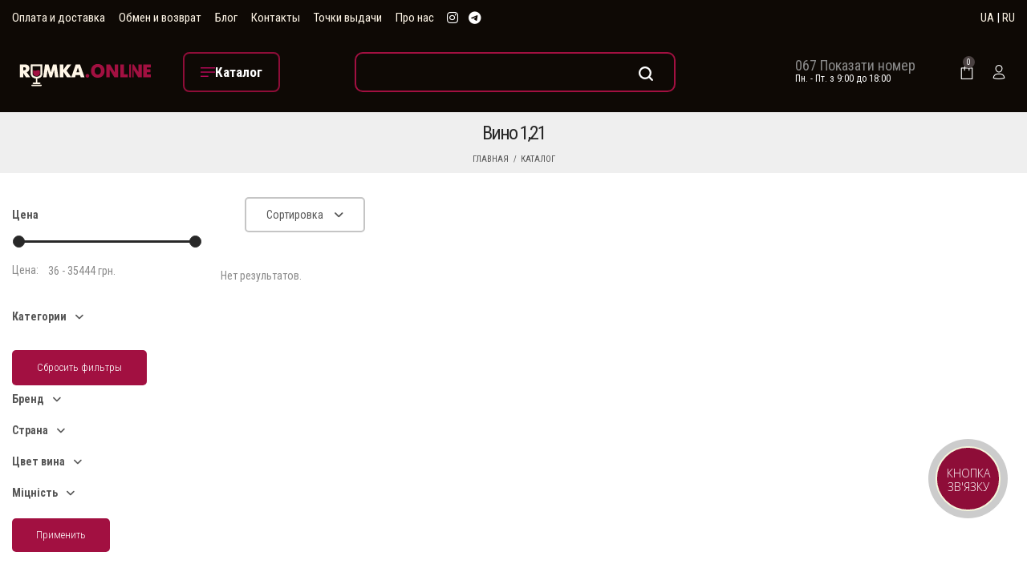

--- FILE ---
content_type: text/html;charset=UTF-8
request_url: https://rumka.online/vino/krepost=121/
body_size: 19045
content:
<!DOCTYPE html>
<html class='no-js' xmlns="http://www.w3.org/1999/xhtml" xml:lang="ru-UA" lang="ru-UA">
<head>
            <!-- Google Tag Manager -->
        <script>(function(w,d,s,l,i){w[l]=w[l]||[];w[l].push({'gtm.start':
                    new Date().getTime(),event:'gtm.js'});var f=d.getElementsByTagName(s)[0],
                j=d.createElement(s),dl=l!='dataLayer'?'&l='+l:'';j.async=true;j.src=
                'https://www.googletagmanager.com/gtm.js?id='+i+dl;f.parentNode.insertBefore(j,f);
            })(window,document,'script','dataLayer','GTM-TRBXFW8B');</script>
        <!-- End Google Tag Manager -->
    
    <meta charset="utf-8">
    <meta name="robots" content="index,follow">
    <meta http-equiv="X-UA-Compatible" content="IE=edge">
    <meta name="viewport" content="width=device-width, initial-scale=1, maximum-scale=1, user-scalable=no">
    <meta name="description" content="Купить ➤Вино 1,21 ➤ по лучшей цене RUMKA ✅ Гарантия качества ⚡ Выгодная цена ⭐️ Акции" />
<link rel="stylesheet" type="text/css" href="/assets/6eaa35ee/listview/styles.css?r=0.0.5.17&amp;v=0.0.5.17" />
<link rel="stylesheet" type="text/css" href="/assets/1f96c629/pager.css?r=0.0.5.17&amp;v=0.0.5.17" />
<script type="text/javascript" src="/assets/31ef1da7/jquery.min.js"></script>
<script type="text/javascript" src="/assets/31ef1da7/jquery.ba-bbq.min.js"></script>
<title>☰【Вино 1,21】купить в Киеве, Украине по низкой цене - rumka.online</title>
                <link rel="alternate" hreflang="ru-UA" href="https://rumka.online/vino/krepost=121/"/>
            <link rel="alternate" hreflang="uk-UA" href="https://rumka.online/uk/vino/krepost=121/"/>
        <style>
        .ai-preloader{
            display:none
        }
        .ai-preloader.active,.ai-preloader.active-overlay{
            width:100%;
            text-align:center;
            height:100%;
            position:fixed;
            left:0;
            top:0;
            z-index:99999999;
            display:block
        }
        .ai-preloader.active{
            background:#fff
        }
        .ai-preloader.active-overlay{
            background:rgba(40,40,40,.7)
        }
        .ai-preloader .ai-child{
            width:20px;
            height:20px;
            background-color:#25c335;
            border-radius:100%;
            display:inline-block;
            -webkit-animation:ai-bouncedelay 1.4s ease-in-out 0s infinite both;
            -moz-animation:ai-bouncedelay 1.4s ease-in-out 0s infinite both;
            -ms-animation:ai-bouncedelay 1.4s ease-in-out 0s infinite both;
            -o-animation:ai-bouncedelay 1.4s ease-in-out 0s infinite both;
            animation:ai-bouncedelay 1.4s ease-in-out 0s infinite both
        }
        .ai-preloader .ai-bounce1{
            -webkit-animation-delay:-.32s;
            animation-delay:-.32s
        }
        .ai-preloader .ai-bounce2{
            -webkit-animation-delay:-.16s;
            animation-delay:-.16s
        }
        .ai-newsletter-popup{
            background-color:rgba(0,0,0,.75);
            display:-webkit-box;
            display:-webkit-flex;
            display:-moz-flex;
            display:-ms-flexbox;
            display:flex;
            z-index:9999999;
            padding:10px
        }
        .ai-newsletter-popup-modal{
            margin:auto;
            background-color:#fff;
            max-width:638px;
        }
        @media (max-width:47.94em){
            .ai-newsletter-popup-modal{
                min-height:auto;
                height:auto
            }
        }
        @media (max-width:74.9375em){
            .ai-newsletter-popup .custom-close{
                left:auto;
                top:0!important;
                bottom:100%!important;
                right:0!important
            }
        }
        .searchform__popup{
            background-color:rgba(255,255,255,.9);
            z-index:9999;
            color:#111
        }

    </style>


    <link rel="preconnect" href="https://fonts.gstatic.com">
        <link rel="preconnect" href="https://www.google-analytics.com">
    <link rel="preconnect" href="https://www.googletagmanager.com">
    <link rel="preconnect" href="https://connect.facebook.net">
    <link rel="dns-prefetch" href="https://https://www.facebook.com">
    <link rel="dns-prefetch" href="https://widgets.binotel.com">
        <link rel="stylesheet preload" href="https://fonts.googleapis.com/css?family=Roboto+Condensed:300,400,700&display=swap" as="style">

    <link rel="stylesheet" href="https://cdn.jsdelivr.net/npm/bootstrap@4.6.2/dist/css/bootstrap.min.css" integrity="sha384-xOolHFLEh07PJGoPkLv1IbcEPTNtaed2xpHsD9ESMhqIYd0nLMwNLD69Npy4HI+N" crossorigin="anonymous">

<!--    <link rel="preload" as="style" href="/web/css/bootstrap.min.css--><!--">-->
<!--    <link rel="stylesheet" href="/web/css/bootstrap.min.css--><!--">-->
    <link rel="preload" as="style" href="/web/css/font-awesome.min.css?r=0.0.5.17&v=1768584648">
    <link rel="stylesheet" href="/web/css/font-awesome.min.css?r=0.0.5.17&v=1768584648">
    <link rel="preload" as="style" href="/web/css/dl-icon.min.css?r=0.0.5.17&v=1768584648">
    <link rel="stylesheet" href="/web/css/dl-icon.min.css?r=0.0.5.17&v=1768584648">
    <link rel="preload" as="style" href="/web/css/plugins.min.css?r=0.0.5.17&v=1768584648">
    <link rel="stylesheet" href="/web/css/plugins.min.css?r=0.0.5.17&v=1768584648">
    <link rel="preload" as="style" href="/web/css/main.css?r=0.0.5.17&v=1768584648">
    <link rel="stylesheet" href="/web/css/main.css?r=0.0.5.17&v=1768584648">
    <link rel="stylesheet" href="/web/css/mobile-footer.css?r=0.0.5.17&v=1768584648">
    <link rel="stylesheet" href="/web/css/custom.css?r=0.0.5.17&v=1768584648&t=1767798385">
    <link rel="preload" as="script" href="/web/js/vendor/jquery.min.js?r=0.0.5.17&v=1768584648">
    <script src="/web/js/vendor/jquery.min.js?r=0.0.5.17&v=1768584648"></script>
    <!--[if lt IE 9]>
    <script src="/web/js/html5shiv.min.js?r=0.0.5.17&v=1768584648"></script>
    <script src="/web/js/respond.min.js?r=0.0.5.17&v=1768584648"></script>
    <![endif]-->
<!--    <script src="https://unpkg.com/masonry-layout@4/dist/masonry.pkgd.min.js"></script>-->
    <!--Favicons-->
    <link rel="shortcut icon" type="image/x-icon" href="/favicon.ico">
    <link rel="apple-touch-icon" sizes="57x57" href="/favicons/apple-icon-57x57.png">
    <link rel="apple-touch-icon" sizes="60x60" href="/favicons/apple-icon-60x60.png">
    <link rel="apple-touch-icon" sizes="72x72" href="/favicons/apple-icon-72x72.png">
    <link rel="apple-touch-icon" sizes="76x76" href="/favicons/apple-icon-76x76.png">
    <link rel="apple-touch-icon" sizes="114x114" href="/favicons/apple-icon-114x114.png">
    <link rel="apple-touch-icon" sizes="120x120" href="/favicons/apple-icon-120x120.png">
    <link rel="apple-touch-icon" sizes="144x144" href="/favicons/apple-icon-144x144.png">
    <link rel="apple-touch-icon" sizes="152x152" href="/favicons/apple-icon-152x152.png">
    <link rel="apple-touch-icon" sizes="180x180" href="/favicons/apple-icon-180x180.png">
    <link rel="icon" type="image/png" sizes="192x192"  href="/favicons/android-icon-192x192.png">
    <link rel="icon" type="image/png" sizes="32x32" href="/favicons/favicon-32x32.png">
    <link rel="icon" type="image/png" sizes="96x96" href="/favicons/favicon-96x96.png">
    <link rel="icon" type="image/png" sizes="16x16" href="/favicons/favicon-16x16.png">
    <meta name="msapplication-TileColor" content="#ffffff">
    <meta name="msapplication-TileImage" content="/favicons/ms-icon-144x144.png">
    <meta name="theme-color" content="#000">
            <link rel="canonical" href="https://rumka.online/vino/krepost=121/">
        <link rel="image_src" href="https://rumka.online/uploads/category/4db3f7e98679b37bffe2fa21c88c17cd.jpg" />
    <meta property="business:contact_data:country_name" content="Ukraine"/>
    <meta property="business:contact_data:email" content="info@rumka.online"/>
    <meta property="business:contact_data:phone_number" content="+380671730358"/>
    <meta property="business:contact_data:website" content="https://rumka.online"/>
    <meta property="og:title" content="☰【Вино 1,21】купить в Киеве, Украине по низкой цене - rumka.online">
    <meta property="og:description" content="Купить ➤Вино 1,21 ➤ по лучшей цене RUMKA ✅ Гарантия качества ⚡ Выгодная цена ⭐️ Акции">
    <meta property="og:type" content="website">
    <meta property="og:image" content="https://rumka.online/uploads/category/4db3f7e98679b37bffe2fa21c88c17cd.jpg" >
    <meta property="og:url" content="https://rumka.online/vino/krepost=121/">
    <meta name="lang" content="ru-UA"/>
    <meta content="RMK_TKN" name="CSRF_NAME">
    <meta content="de2420523b5b2148d03a32f98cdc86e614156c25" name="CSRF">

            <!-- Закомментирован оригинальный multisearch скрипт
                    <script>
                (function(d) {
                    var s = d.createElement('script');
                    s.defer = true;
                    s.src = 'https://multisearch.io/plugin/11858';
                    if (d.head) d.head.appendChild(s);
                })(document);
            </script>
                -->
                    <script defer src="/web/js/plugin_ru.js"></script>
                <script>
        var isMobile = /Android|webOS|iPhone|iPad|iPod|BlackBerry|IEMobile|Opera Mini/i.test(navigator.userAgent);
    </script>

    <!--RUMKA.ONLINE
    Copyright 2002 - 2026
    Release: 
    Date: 11 December 2022
    Developer: NOETIKOS
    Site: www.noetikos.com.ua
    -->

    <script defer src="/web/js/jquery.cookie.min.js"></script>
    <script defer src="/web/js/jquery.visible.min.js"></script>

    <script defer src="/web/js/mobile-footer.js?r=0.0.5.17&v=1768584648"></script>

            <!-- Meta Pixel Code -->
        <script>
            !function(f,b,e,v,n,t,s)
            {if(f.fbq)return;n=f.fbq=function(){n.callMethod?
                n.callMethod.apply(n,arguments):n.queue.push(arguments)};
                if(!f._fbq)f._fbq=n;n.push=n;n.loaded=!0;n.version='2.0';
                n.queue=[];t=b.createElement(e);t.async=!0;
                t.src=v;s=b.getElementsByTagName(e)[0];
                s.parentNode.insertBefore(t,s)}(window, document,'script',
                'https://connect.facebook.net/en_US/fbevents.js');
            fbq('init', '1463496521260225');
            fbq('track', 'PageView');

            
        </script>
        <noscript><img height="1" width="1" style="display:none"
                       src="https://www.facebook.com/tr?id=1463496521260225&ev=PageView&noscript=1"
            /></noscript>
        <!-- End Meta Pixel Code -->
    </head>
<body data-current-page="category-view">
<!-- Google Tag Manager (noscript) -->
<noscript><iframe src="https://www.googletagmanager.com/ns.html?id=GTM-TRBXFW8B"
                  height="0" width="0" style="display:none;visibility:hidden"></iframe></noscript>
<!-- End Google Tag Manager (noscript) -->

<div class="overlay"></div>

<div class="ai-preloader">
    <div class="ai-preloader-inner h-100 d-flex align-items-center justify-content-center">
        <div class="ai-child ai-bounce1"></div>
        <div class="ai-child ai-bounce2"></div>
        <div class="ai-child ai-bounce3"></div>
    </div>
</div>

<div class="wrapper">
    <!-- T -->
<header class="header header-fullwidth header-style-3">
        <div class="header-top bg--black">
        <div class="container">
            <div class="row align-items-center">
                <div class="col-md-8 text-center text-md-left d-flex align-items-center">
                    <nav class="site-menu color--white">
                        <ul>
                            <li class="site-menu__item"><a class="site-menu__link" href="/payments-and-deliveries/">Оплата и доставка</a></li>
                            <li class="site-menu__item"><a class="site-menu__link" href="/payments-and-deliveries/#turn/">Обмен и возврат</a></li>
                            <li class="site-menu__item"><a class="site-menu__link" href="/blog/">Блог</a></li>
                            <li class="site-menu__item"><a class="site-menu__link" href="/contacts/">Контакты</a></li>
                            <li class="site-menu__item"><a class="site-menu__link" href="/pickup-points/list/">Точки выдачи</a></li>
                            <li class="site-menu__item"><a class="site-menu__link" href="/about-us/">Про нас</a></li>
                        </ul>
                    </nav>
                    <ul class="social social-medium">
                      <li class="social__item">
                        <a href="https://www.instagram.com/rumka.online/" target="_blank" class="social__link" rel="noreferrer nofollow">
                          <i class="fa fa-brands fa-instagram color--white color--hover-accent"></i>
                        </a>
                      </li>
                      <li class="social__item">
                        <a href="https://t.me/RumkaOnline_bot" target="_blank" class="social__link" rel="noreferrer nofollow">
                            <i class="fa fa-brands fa-telegram color--white color--hover-accent"></i>
                        </a>
                      </li>
                    </ul>
                </div>
                <div class="col-md-4">
                    <div class="header-component">
                        <div class="header-component__item header-component__language color--white">
                            <a href="/uk/vino/krepost=121/" data-lang="uk"><span>UA</span></a> |
                            <a href="/vino/krepost=121/" data-lang="ru"><span>RU</span></a>
                        </div>
                    </div>
                </div>
            </div>
        </div>
    </div>
    <div class="header-outer">
        <div class="header-inner fixed-header">
            <div class="header-middle bg--black color--white">
                <div class="container">
                    <div class="row align-items-center">
                        <div class="col-xl-2 col-lg-2 col-2 text-lg-center">
                            <a href="/" class="logo-box" title="Алкогольные напитки и продукты питания от &quot;RUMKA.ONLINE&quot;">
                                <figure class="logo--normal">
                                    <img src="/web/img/logo/logo-white-upd.svg" width="267px" height="150px" alt="Логотип &quot;RUMKA.ONLINE&quot;  - алкогольные напитки и продукты питания">
                                </figure>
                            </a>
                        </div>
                        <div class="col-xl-2 col-lg-2 col-2">
                          <div class="header-toolbar__item d-none d-lg-block">
                            <a href="#sideNav" class="toolbar-btn toolbar-btn-catalog">
                              <i class="dl-icon-menu2 color--white"></i>
                              <span class="toolbar-btn-text">
                                Каталог                              </span>
                            </a>
                          </div>
                        </div>
                        <div class="col-xl-5 col-lg-5 col-5 text-lg-center">
                          <div class="header-toolbar__item">
                            <a href="#" class="search-btn toolbar-btn">
                              <i class="dl-icon-search1 color--white"></i>
                            </a>
                          </div>
                            <!--div class="header-middle-right">
                                <div class="searchform-wrapper d-none d-lg-block">
                                    <form class="searchform" action="/search/" method="get">                                    <input class="searchform__input" placeholder="Поиск по всему магазину..." type="text" value="" name="text" id="text" />                                    <button type="submit" class="searchform__submit"><i class="dl-icon-search10"></i></button>
                                    </form>                                </div>
                            </div-->
                        </div>
                        <div class="col-xl-2 col-lg-2 d-lg-block d-none">
                            <div class="header-contact-info">
                                <div class="header-contact-info__item">
                                    <span>
                                        <a href="tel:+380671730358" class="binct-phone-number-1">
                                            <img src="/web/img/icons/icon-phone.png" alt="">
                                            067 173 03 58
                                        </a>
                                    </span>
                                    <span class="color--white">Пн. - Пт. з 9:00 до 18:00</span>
                                </div>
                            </div>
                        </div>
                        <div class="col-xl-1 col-lg-1 col-1">
                            <div class="header-middle-right">
                                <ul class="header-toolbar text-right">
                                    <li class="header-toolbar__item">
                                        <a href="#miniCart" class="mini-cart-btn toolbar-btn">
                                            <i class="dl-icon-cart4 color--white"></i>
                                            <sup class="mini-cart-count">0</sup>
                                        </a>
                                    </li>
                                                                        <li class="header-toolbar__item">
                                        <a href="#loginModal" class="toolbar-btn" onclick="openModal('#loginModal')">
                                            <i class="dl-icon-user4 color--white"></i>
                                        </a>
                                    </li>
                                                                        </li>
                                    <li class="header-toolbar__item d-lg-none">
                                        <a href="#" class="menu-btn"></a>
                                    </li>
                                </ul>
                            </div>
                        </div>
                    </div>
                </div>
            </div>

            <div class="header-bottom d-none">
                <div class="container">
                    <div class="row justify-content-center">
                        <div class="col-12">
                            <nav class="main-navigation">
                                <ul class="mainmenu mainmenu--2 mainmenu--centered"><li class="mainmenu__item"><a class="mainmenu__link" title="Крепкие напитки" data-index="0" data-childs="1" href="/krepkie-napitki/">Крепкие напитки</a></li><li class="mainmenu__item"><a class="mainmenu__link" title="Слабоалкогольные напитки" data-index="1" data-childs="0" href="/slaboalkogolnye-napitki/">Слабоалкогольные напитки</a></li><li class="mainmenu__item"><a class="mainmenu__link" title="Вино" data-index="2" data-childs="1" href="/vino/">Вино</a></li><li class="mainmenu__item"><a class="mainmenu__link" title="Пиво" data-index="3" data-childs="0" href="/pivo-i-sidr/">Пиво</a></li><li class="mainmenu__item"><a class="mainmenu__link" title="Безалкогольные напитки" data-index="4" data-childs="1" href="/voda-i-napitki/">Безалкогольные напитки</a></li><li class="mainmenu__item"><a class="mainmenu__link" title="Подарочные наборы" data-index="5" data-childs="0" href="/podarochnye-nabory/">Подарочные наборы</a></li></ul>                            </nav>
                        </div>
                    </div>
                </div>
            </div>
        </div>
        <div class="main-sticky-header-height"></div>
    </div>
</header>
<header class="header-mobile">
        <div class="header-mobile__outer">
        <div class="header-mobile__inner fixed-header bg--black">
            <div class="container-fluid">
                <div class="row align-items-center">
                    <div class="col-5">
                        <a href="/" class="logo-box" title="Алкогольные напитки и продукты питания от &quot;RUMKA.ONLINE&quot;">
                            <figure class="logo--normal">
                                <img src="/web/img/logo/logo-mobile-upd.svg" alt="Логотип &quot;RUMKA.ONLINE&quot;  - алкогольные напитки и продукты питания">
                            </figure>
                        </a>
                    </div>
                    <div class="col-7">
                        <ul class="header-toolbar text-right color--white">
                            <li class="header-toolbar__item">
                                <a href="#" class="search-btn toolbar-btn">
                                    <i class="dl-icon-search1"></i>
                                </a>
                            </li>

                            <li class="header-toolbar__item">
                                <a href="https://www.instagram.com/rumka.online/" target="_blank" class="social__link" rel="noreferrer nofollow">
                                    <i class="fa fa-brands fa-instagram color--white color--hover-accent"></i>
                                </a>
                            </li>
                            <li class="header-toolbar__item">
                                <a href="https://t.me/RumkaOnline_bot" target="_blank" class="social__link" rel="noreferrer nofollow">
                                    <i class="fa fa-brands fa-telegram color--white color--hover-accent"></i>
                                </a>
                            </li>
                            <li class="header-toolbar__item">
                                <a href="#miniCart" class="mini-cart-btn toolbar-btn" id="mini-cart-btn-header">
                                    <i class="dl-icon-cart4"></i>
                                    <sup class="mini-cart-count">0</sup>
                                </a>
                            </li>

                            <li class="header-toolbar__item d-lg-none">
                                <a href="#" class="menu-btn"></a>
                            </li>
                        </ul>
                    </div>
                </div>
                <div class="row">
                    <div class="col-12">
                        <div class="mobile-navigation dl-menuwrapper" id="dl-menu">
                            <button class="dl-trigger">Open Menu</button>
                            <ul class="dl-menu">
                                <li>
                                    <a href="/">Главная</a>                                </li>
                                <li>
                                    <a href="/katalog/">Каталог</a>                                    <ul class="dl-submenu"><li class="mainmenu__item"><a title="Крепкие напитки" href="/krepkie-napitki/">Крепкие напитки</a><ul class="dl-submenu"><li class="mainmenu__item"><a title="Виски" href="/whiskey/">Виски</a></li><li class="mainmenu__item"><a title="Ром" href="/rum/">Ром</a></li><li class="mainmenu__item"><a title="Ликеры" href="/liqueurs/">Ликеры</a></li><li class="mainmenu__item"><a title="Водка" href="/vodka/">Водка</a></li><li class="mainmenu__item"><a title="Джин" href="/gin/">Джин</a></li><li class="mainmenu__item"><a title="Коньяк и бренди" href="/konjak-i-brendi/">Коньяк и бренди</a></li><li class="mainmenu__item"><a title="Текила и Мескаль" href="/tequila/">Текила и Мескаль</a></li><li class="mainmenu__item"><a title="Чача" href="/chacha/">Чача</a></li><li class="mainmenu__item"><a title="Tea Spirit" href="/tea-spirit/">Tea Spirit</a></li></ul></li><li class="mainmenu__item"><a title="Слабоалкогольные напитки" href="/slaboalkogolnye-napitki/">Слабоалкогольные напитки</a></li><li class="mainmenu__item"><a title="Вино" href="/vino/">Вино</a><ul class="dl-submenu"><li class="mainmenu__item"><a title="Тихое вино" href="/still-wine/">Тихое вино</a></li><li class="mainmenu__item"><a title="Вино игристое и шампанское" href="/champagne/">Вино игристое и шампанское</a></li><li class="mainmenu__item"><a title="Вермут" href="/vermouth/">Вермут</a></li></ul></li><li class="mainmenu__item"><a title="Пиво" href="/pivo-i-sidr/">Пиво</a></li><li class="mainmenu__item"><a title="Безалкогольные напитки" href="/voda-i-napitki/">Безалкогольные напитки</a><ul class="dl-submenu"><li class="mainmenu__item"><a title="Лимонад" href="/napitki-i-limonady/">Лимонад</a></li><li class="mainmenu__item"><a title="Энергетические напитки" href="/jenergeticheskie-napitki/">Энергетические напитки</a></li><li class="mainmenu__item"><a title="Соки" href="/soki/">Соки</a></li><li class="mainmenu__item"><a title="Сиропы" href="/siropy-toppingi/">Сиропы</a></li></ul></li><li class="mainmenu__item"><a title="Подарочные наборы" href="/podarochnye-nabory/">Подарочные наборы</a></li></ul>                                </li>
                                <li>
                                    <a href="/blog/">Блог</a>                                </li>
                                <li>
                                    <a href="/contacts/">Контакты</a>                                </li>
                                <li>
                                    <a href="/pickup-points/list/">Точки выдачи</a>                                </li>
                                <!--                                    <li>-->
<!--                                        <a href="#" onclick="openModal('#loginModal')">-->
<!--                                            --><!--                                        </a>-->
<!--                                    </li>-->
                                                                <li class="header-toolbar__item header-component__additional">
                                    <div class="mobile-phone col-6">
                                        <img src="/web/img/icons/icon-phone.png" alt="">
                                        <a href="tel:+380671730358" class="binct-phone-number-1">
                                            067 173 03 58
                                        </a>
                                    </div>
                                    <div class="col-6 header-component__additional-schedule">Пн. - Пт. з 9:00 до 18:00</div>
                                </li>
                                <li class="header-toolbar__item header-component__language">
                                    <a href="/uk/vino/krepost=121/" data-lang="uk"><span style="font-size:1.4rem;">UA</span></a>
                                    <a href="/vino/krepost=121/" data-lang="ru"><span style="font-size:1.4rem;">RU</span></a>
                                </li>
                            </ul>
                        </div>
                    </div>
                </div>
            </div>
        </div>
        <div class="mobile-sticky-header-height"></div>
    </div>
</header>
    <div class="breadcrumb-area bg--white-6 pt--10 pb--10 pt-lg--40 pb-lg--50 pt-md--30 pb-md--40">
    <div class="container">
        <div class="row">
            <div class="col-12 text-center">
                                    <h1 class="page-title">Вино 1,21</h1>
                                                    <ul class="breadcrumb justify-content-center">
                        <li><a href="/">Главная</a></li>
                                                    <li><a href="/katalog/">Каталог</a></li>
                                            </ul>
                            </div>
        </div>
    </div>
</div>
    <script type="application/ld+json">
        {
            "@context": "https://schema.org",
            "@type": "BreadcrumbList",
            "itemListElement":
            [
                {
                   "@type": "ListItem",
                   "position": 1,
                   "item":
                   {
                    "@id": "https://rumka.online",
                    "name": "Главная"
                    }
                  },
                                                                 {
                   "@type": "ListItem",
                   "position": 2,
                   "item":
                   {
                    "@id": "Array",
                    "name": "Каталог"
                    }
                  }                            ]
        }
    </script>
    <div id="content" class="main-content-wrapper">
        
<div class="page-content-inner enable-page-sidebar">
    <div class="container">
        <div class="row shop-sidebar pt--15 pt-md--35 pt-sm--20 pb--60 pb-md--50 pb-sm--40">
            <div class="col-lg-9 order-lg-2" id="main-content">
                <div class="shop-toolbar">
                    <div class="shop-toolbar__inner">
                        <div class="row align-items-center">
                            <div class="col-md-12">
  <div class="shop-toolbar__left shop-toolbar__left-with-fitler">
    <div class="product-ordering mob js-btn-filter-mob">
      <div class="product-ordering__filter">
        <svg xmlns="http://www.w3.org/2000/svg" version="1.0" width="512.000000pt" height="512.000000pt" viewBox="0 0 512.000000 512.000000" preserveAspectRatio="xMidYMid meet">
          <g transform="translate(0.000000,512.000000) scale(0.100000,-0.100000)" fill="#000000" stroke="none">
            <path d="M95 4906 c-69 -30 -108 -113 -87 -184 8 -25 305 -393 941 -1165 l931 -1128 2 -1057 3 -1057 24 -39 c27 -43 86 -75 138 -76 22 0 201 85 585 278 477 239 556 282 575 311 l23 34 0 466 c0 256 3 618 7 805 l6 338 929 1127 c631 766 932 1138 940 1163 22 72 -18 155 -89 184 -48 20 -4882 20 -4928 0z m4528 -308 c-4 -7 -378 -463 -832 -1013 -453 -550 -834 -1015 -845 -1034 -20 -34 -20 -53 -24 -812 l-4 -777 -358 -176 c-197 -97 -360 -176 -364 -176 -3 0 -6 431 -6 958 0 918 -1 958 -19 988 -10 17 -389 480 -843 1030 -453 549 -827 1005 -831 1012 -7 9 414 12 2063 12 1649 0 2070 -3 2063 -12z"/>
          </g>
        </svg>
        Фильтр      </div>
    </div>
    <div class="product-ordering">
      <a href="javascript:void(0);" class="product-ordering__btn shop-toolbar__btn" onclick="">
        <span>Сортировка</span>
        <i></i>
      </a>
      <ul class="product-ordering__list" data-page="category">
                  <li class="active">
            <a class="product-ordering-list-item" href="" data-value="sales"
                data-default="1">Акции</a>
          </li>
                  <li>
            <a class="product-ordering-list-item" href="" data-value="cheap"
                data-default="0">От дешевых к дорогим</a>
          </li>
                  <li>
            <a class="product-ordering-list-item" href="" data-value="expensive"
                data-default="0">От дорогих к дешевым</a>
          </li>
              </ul>
    </div>
  </div>
</div>
                            <div class="col-md-6 text-md-left text-center mb-sm--20">
                                                            </div>
                        </div>
                    </div>
                </div>
                <div class="shop-products">
                    <div class="row grid-space-20 xxl-block-grid-4" id="yw0">
<span class="empty">Нет результатов.</span></div>                </div>
                <nav class="pagination-wrap">
                                                        </nav>
            </div>
            <div class="col-lg-3 order-lg-1 mt--30 mt-md--40 filter-sidebar js-filter-sidebar" id="primary-sidebar">
                <div class="sidebar-widget filter-widget">
                  <div class="btn-close close-filter js-close-filter">
                    <i class="dl-icon-close"></i>
                  </div>
                    <form id="filters" data-filters="krepost=121">                    <div class="product-widget product-price-widget mb--40 mb-md--35">
    <h3 class="widget-title">Цена</h3>
    <div class="widget_content">
        <div id="price-slider-range" class="price-slider ui-slider ui-slider-horizontal ui-widget ui-widget-content ui-corner-all">
            <div class="ui-slider-range ui-widget-header ui-corner-all" style="left: 16.6667%; width: 79.1667%;"></div>
            <span class="ui-slider-handle ui-state-default ui-corner-all" tabindex="0" style="left: 16.6667%;"></span>
            <span class="ui-slider-handle ui-state-default ui-corner-all" tabindex="0" style="left: 95.8333%;"></span>
        </div>
        <div class="filter-price">
            <div class="filter-price__count">
                <div class="filter-price__input-group mb--20">
                    <span>Цена: </span>
                    <input type="text" id="amount" class="amount-range" readonly="">
                </div>
                <input type="hidden" id="pricesMinMax" data-min="36.000000" data-max="35444.000000">
                <input type="hidden" id="pricesValues" data-min="36.000000" data-max="35444.000000">
            </div>
        </div>
    </div>
</div>
                                            <div class="product-widget categroy-widget mb--35 mb-md--30">
                            <h3>
                                <a class="widget-title accordion__link accordion__narrow_btn" data-target="#filter_categories">Категории</a>
                            </h3>
                            <div class="prouduct-categories product-widget__list accordion__body hide-in-default" id="filter_categories">
                                                                    <li><a href="/still-wine/">Тихое вино</a></li>
                                                                    <li><a href="/champagne/">Вино игристое и шампанское</a></li>
                                                                    <li><a href="/vermouth/">Вермут</a></li>
                                                            </div>
                            <!--<ul class="prouduct-categories product-widget__list">

                            </ul>-->
                        </div>
                                            <div class="mb--10 d-none d-md-block">
        <button id="reset-filters" class="btn btn-style-1 sidebar-btn">
            Сбросить фильтры        </button>
    </div>
            <div class="product-widget product-widget--size mb--25 mb-md--20 product-filter-widget-2-category-2 filter-type-2">
            <a class="widget-title accordion__link accordion__narrow_btn"
               data-target="#filter_2">Бренд</a>
            <div class="tagcloud accordion__body hide-in-default" id="filter_2">
                                <div class="filter-search-container">
                    <input type="text"
                           id="filter_2_search"
                           class="filter-search-field"
                           placeholder="Поиск"
                    >
                    <span class="filter-search-clear-btn"><i class="dl-icon-close"></i></span>
                </div>
                <div class="label-wrapper">
                
                    
                                                                                                                                                                                                                                                                                                            <label class="checkbox">
                        <span class="checkbox-value">
                            <span class="checkbox-value-input">
                                <input value="50-parallel" id="filter_50-parallel_12839" type="checkbox" name="brend" />                            </span>
                            <span class="checkbox-value-title">
                            50° Parallel                            </span>
                        </span>
                                <span>1</span>
                            </label>
                                                                                                                                                                                                                                                                                                                                                                                                        <label class="checkbox">
                        <span class="checkbox-value">
                            <span class="checkbox-value-input">
                                <input value="albis" id="filter_albis_12802" type="checkbox" name="brend" />                            </span>
                            <span class="checkbox-value-title">
                            Albis                            </span>
                        </span>
                                <span>1</span>
                            </label>
                                                                                                                                                                                                                                                                                                                                                                                                                                                                                                                                                                                                                                                                                                                                                                                                                                                                                                                                                                                                                                                                                                                                                                                                                                                                                                                                                                                                                                                                                                                                                                                                                                                                                                                                                    <label class="checkbox">
                        <span class="checkbox-value">
                            <span class="checkbox-value-input">
                                <input value="bernede-et-fils" id="filter_bernede-et-fils_12614" type="checkbox" name="brend" />                            </span>
                            <span class="checkbox-value-title">
                            Bernede et Fils                            </span>
                        </span>
                                <span>1</span>
                            </label>
                                                                                                                                                                                                                                                                                                                                                                                                                                                                                                                                                                                                                                                                                                                                                                                                                                                                                                                                                                        <label class="checkbox">
                        <span class="checkbox-value">
                            <span class="checkbox-value-input">
                                <input value="boekenhoutskloof" id="filter_boekenhoutskloof_12856" type="checkbox" name="brend" />                            </span>
                            <span class="checkbox-value-title">
                            Boekenhoutskloof                            </span>
                        </span>
                                <span>1</span>
                            </label>
                                                                                                                                                                                                                                                                                                                                                                                                                                                                                                                                                                                                                                                                                                                                                                                                                                                                                                                                                                                                                                                                                                                <label class="checkbox">
                        <span class="checkbox-value">
                            <span class="checkbox-value-input">
                                <input value="burn-cottage" id="filter_burn-cottage_12803" type="checkbox" name="brend" />                            </span>
                            <span class="checkbox-value-title">
                            Burn Cottage                            </span>
                        </span>
                                <span>1</span>
                            </label>
                                                                                                                                                                                                                                                                                                                                                                                                                                                                            <label class="checkbox">
                        <span class="checkbox-value">
                            <span class="checkbox-value-input">
                                <input value="caminante" id="filter_caminante_12627" type="checkbox" name="brend" />                            </span>
                            <span class="checkbox-value-title">
                            Caminante                             </span>
                        </span>
                                <span>1</span>
                            </label>
                                                                                                                                                                                                                                                                                                                                                                                                                                                                                                                                                                                                                                                                                                                                                                                                                                                                                                                                                                                                                                                                                                                                                                                                                                                                                                                                                                                                                                                                                                                                                                                                                                                                                                                                                                                                                                                                                                                                                                                                                                                                                                                                                                                                                                                                                                                                                                                                                                                                                                                                                                                                                                                                                                                                            <label class="checkbox">
                        <span class="checkbox-value">
                            <span class="checkbox-value-input">
                                <input value="chateau-mayne-vallet" id="filter_chateau-mayne-vallet_12824" type="checkbox" name="brend" />                            </span>
                            <span class="checkbox-value-title">
                            Chateau Mayne-Vallet                            </span>
                        </span>
                                <span>1</span>
                            </label>
                                                                                                                                                                                                                                                                                                                                                                                                                                                                                                                                                                                                                                                                                                                                                                                                                                                                                                    <label class="checkbox">
                        <span class="checkbox-value">
                            <span class="checkbox-value-input">
                                <input value="condado-de-haza" id="filter_condado-de-haza_12877" type="checkbox" name="brend" />                            </span>
                            <span class="checkbox-value-title">
                            Condado de Haza                            </span>
                        </span>
                                <span>1</span>
                            </label>
                                                                                                                                                                                                                                                                                                                                                                                                                                                                                                                                                                                                                                                                                                                                                                                                                                                                                                                                                                                                                                                                                                                                                                                    <label class="checkbox">
                        <span class="checkbox-value">
                            <span class="checkbox-value-input">
                                <input value="domaine-gerard-seguin" id="filter_domaine-gerard-seguin_12852" type="checkbox" name="brend" />                            </span>
                            <span class="checkbox-value-title">
                            Domaine Gerard Seguin                            </span>
                        </span>
                                <span>1</span>
                            </label>
                                                                                                                                                                                            <label class="checkbox">
                        <span class="checkbox-value">
                            <span class="checkbox-value-input">
                                <input value="domaine-louis-jadot" id="filter_domaine-louis-jadot_12842" type="checkbox" name="brend" />                            </span>
                            <span class="checkbox-value-title">
                            Domaine Louis Jadot                            </span>
                        </span>
                                <span>1</span>
                            </label>
                                                                                                                        <label class="checkbox">
                        <span class="checkbox-value">
                            <span class="checkbox-value-input">
                                <input value="domaine-pavelot" id="filter_domaine-pavelot_12797" type="checkbox" name="brend" />                            </span>
                            <span class="checkbox-value-title">
                            Domaine Pavelot                            </span>
                        </span>
                                <span>1</span>
                            </label>
                                                                                                                                                                                                                                                                                                                                                                                                        <label class="checkbox">
                        <span class="checkbox-value">
                            <span class="checkbox-value-input">
                                <input value="dorigo" id="filter_dorigo_12823" type="checkbox" name="brend" />                            </span>
                            <span class="checkbox-value-title">
                            Dorigo                            </span>
                        </span>
                                <span>1</span>
                            </label>
                                                                                                                                                                                            <label class="checkbox">
                        <span class="checkbox-value">
                            <span class="checkbox-value-input">
                                <input value="dr-loosen" id="filter_dr-loosen_12855" type="checkbox" name="brend" />                            </span>
                            <span class="checkbox-value-title">
                            Dr. Loosen                            </span>
                        </span>
                                <span>1</span>
                            </label>
                                                                                                                                                                                                                                                                                                                                                                                                                                                                                                                                                                                                                                                                                                                                                                                                                                                                                                    <label class="checkbox">
                        <span class="checkbox-value">
                            <span class="checkbox-value-input">
                                <input value="famille-brechet" id="filter_famille-brechet_12611" type="checkbox" name="brend" />                            </span>
                            <span class="checkbox-value-title">
                            Famille Brechet                            </span>
                        </span>
                                <span>1</span>
                            </label>
                                                                                                                                                                                                                                                                                                                                                                                                                                                                                                                                                                                                                                                                                                                                                                                                                                                                                                                                                                                                                                            <label class="checkbox">
                        <span class="checkbox-value">
                            <span class="checkbox-value-input">
                                <input value="fonseca" id="filter_fonseca_12615" type="checkbox" name="brend" />                            </span>
                            <span class="checkbox-value-title">
                            Fonseca                             </span>
                        </span>
                                <span>1</span>
                            </label>
                                                                                                                                                                                                                                                                                                                                                                                                                                                                                                                                                <label class="checkbox">
                        <span class="checkbox-value">
                            <span class="checkbox-value-input">
                                <input value="gaja" id="filter_gaja_12854" type="checkbox" name="brend" />                            </span>
                            <span class="checkbox-value-title">
                            Gaja                            </span>
                        </span>
                                <span>1</span>
                            </label>
                                                                                                                                                                                                                                                                                                                                                                                                                                                                            <label class="checkbox">
                        <span class="checkbox-value">
                            <span class="checkbox-value-input">
                                <input value="gianfranco-fino" id="filter_gianfranco-fino_12896" type="checkbox" name="brend" />                            </span>
                            <span class="checkbox-value-title">
                            Gianfranco Fino                            </span>
                        </span>
                                <span>1</span>
                            </label>
                                                                                                                                                                                                                                                                                                                                                                                                                                                                                                                                                                                                                                                                                                                                                                                                                                                                                                                                                                                                                                                                                                                                                                                                                                                                                                                                                                                                                                                                                                                                                                                                            <label class="checkbox">
                        <span class="checkbox-value">
                            <span class="checkbox-value-input">
                                <input value="isole-e-olena" id="filter_isole-e-olena_12851" type="checkbox" name="brend" />                            </span>
                            <span class="checkbox-value-title">
                            Isole e Olena                            </span>
                        </span>
                                <span>1</span>
                            </label>
                                                                                                                                                                                                                                                                                                                                                                                                                                                                                                                                                                                                                                                                                                                                                                                                                                                                                                                                                                                                                                                                                                                                                                                                                                                                                                                            <label class="checkbox">
                        <span class="checkbox-value">
                            <span class="checkbox-value-input">
                                <input value="lodalet" id="filter_lodalet_12626" type="checkbox" name="brend" />                            </span>
                            <span class="checkbox-value-title">
                            L'Odalet                             </span>
                        </span>
                                <span>1</span>
                            </label>
                                                                                                                                                                                                                                                                                                                                                                                                                                                                                                                                                <label class="checkbox">
                        <span class="checkbox-value">
                            <span class="checkbox-value-input">
                                <input value="la-rioja-alta" id="filter_la-rioja-alta_12796" type="checkbox" name="brend" />                            </span>
                            <span class="checkbox-value-title">
                            La Rioja Alta                            </span>
                        </span>
                                <span>1</span>
                            </label>
                                                                                                                                                                                                                                                                                                                                                                                                                                                                                                                                                                                                                                                                                                                                                                                                                                                                                                                                                                                                                                                                                                                                                                                                                                                                                                                                                                                                                                                                                                                                                                                                                                                                                                                                                                                                                                                                                                                                                                                                                                                                                                                                                                                                                                                                                                                                                                                                                                                                                                                                                                                                                                                                                                                                                                                                                                                                                    <label class="checkbox">
                        <span class="checkbox-value">
                            <span class="checkbox-value-input">
                                <input value="matetic" id="filter_matetic_12798" type="checkbox" name="brend" />                            </span>
                            <span class="checkbox-value-title">
                            Matetic                            </span>
                        </span>
                                <span>1</span>
                            </label>
                                                                                                                                                                                                                                                                <label class="checkbox">
                        <span class="checkbox-value">
                            <span class="checkbox-value-input">
                                <input value="meinklang" id="filter_meinklang_12622" type="checkbox" name="brend" />                            </span>
                            <span class="checkbox-value-title">
                            Meinklang                             </span>
                        </span>
                                <span>1</span>
                            </label>
                                                                                                                                                                                                                                                                                                                                                                                                                                                                                                                                                                                                                                                                                                                                                                                                                                                                                                                                                                                                                                                                                                                                                                                                                                                                                                                                                                                                                                                                                                                                                                                                                                                                                <label class="checkbox">
                        <span class="checkbox-value">
                            <span class="checkbox-value-input">
                                <input value="oasi-degli-angeli" id="filter_oasi-degli-angeli_12838" type="checkbox" name="brend" />                            </span>
                            <span class="checkbox-value-title">
                            Oasi degli Angeli                            </span>
                        </span>
                                <span>1</span>
                            </label>
                                                                                                                                                                                                                                                                                                                                                                                                                                                                                                                                                                                                                                                                                                                                                                                                                                                                                                    <label class="checkbox">
                        <span class="checkbox-value">
                            <span class="checkbox-value-input">
                                <input value="paso-a-paso" id="filter_paso-a-paso_12800" type="checkbox" name="brend" />                            </span>
                            <span class="checkbox-value-title">
                            Paso A Paso                            </span>
                        </span>
                                <span>1</span>
                            </label>
                                                                                                                                                                                                                                                                                                                                                                                                                                                                                                                                                                                                                                                                                                                                                                                                                                                                                                                                                                                                                                                                                                                                                                                                                                                                                                                                                                                                                                                                                                                                                                                                                                                                                                                                                                                                                                                                                                                                                                                                                                                                                                                                                                                                                                                                                                                                                                                                                                                                                                                                                                                                                                                                                                                                            <label class="checkbox">
                        <span class="checkbox-value">
                            <span class="checkbox-value-input">
                                <input value="saint-verny" id="filter_saint-verny_12642" type="checkbox" name="brend" />                            </span>
                            <span class="checkbox-value-title">
                            Saint Verny                            </span>
                        </span>
                                <span>1</span>
                            </label>
                                                                                                                                                                                                                                                                                                                                                                                                                                                                                                                                                                                                                                                                                                                                                                                                                                                                                                                                                                                                                                                                                                                                                                                                                                                        <label class="checkbox">
                        <span class="checkbox-value">
                            <span class="checkbox-value-input">
                                <input value="simon-bize-et-fils" id="filter_simon-bize-et-fils_12853" type="checkbox" name="brend" />                            </span>
                            <span class="checkbox-value-title">
                            Simon Bize et Fils                            </span>
                        </span>
                                <span>1</span>
                            </label>
                                                                                                                                                                                                                                                                                                                                                                                                                                                                                                                                                                                                                                                                                                                                                                                                                                                                                                                                                                                                                                                                                                                                                                                                                                                                                                                                                                                                                                                                                                                                                                                                                                                                                                                                                                                                                                                                                            <label class="checkbox">
                        <span class="checkbox-value">
                            <span class="checkbox-value-input">
                                <input value="thymiopoulos" id="filter_thymiopoulos_12632" type="checkbox" name="brend" />                            </span>
                            <span class="checkbox-value-title">
                            Thymiopoulos                             </span>
                        </span>
                                <span>1</span>
                            </label>
                                                                                                                                                                                                                                                                                                                                                                                                                                                                                                                                                                                                                                                                                                                                                            <label class="checkbox">
                        <span class="checkbox-value">
                            <span class="checkbox-value-input">
                                <input value="vardiani" id="filter_vardiani_2253" type="checkbox" name="brend" />                            </span>
                            <span class="checkbox-value-title">
                            Vardiani                            </span>
                        </span>
                                <span>12</span>
                            </label>
                                                                                                                                                                                                                                                                                                                                                                                                                                                                                                                                                                                                                                                                                                                                                                                                                                                                                                                                                                                                                                                                                                                                                                                                                                                                                                                                                                                                                                                                                                                                                                                                                                                                                                                                                                                                                                                                                                                                                                                                                                                                                                                                                                                                                                                                                                                                                                                                                                                                                                                                                                                                                                                                                                                                                                                                                                                                                                                                                                                                                                                                                                                                                                                                                                                                                                                                                                                                                                                                                                                                                                                                                    </div>
                            </div>
        </div>
                <div class="product-widget product-widget--size mb--25 mb-md--20 product-filter-widget-17-category-2 filter-type-2">
            <a class="widget-title accordion__link accordion__narrow_btn"
               data-target="#filter_17">Страна</a>
            <div class="tagcloud accordion__body hide-in-default" id="filter_17">
                
                    
                                                                                                                                                                                                                                                                                                                                                                                                                                                                                                                                                                                                                                                                                                                                                                                                                                                                                                                                                                                                                                                                                                                                                            <label class="checkbox">
                        <span class="checkbox-value">
                            <span class="checkbox-value-input">
                                <input value="portugaliya" id="filter_portugaliya_1436" type="checkbox" name="strana-proizvoditel-tovara" />                            </span>
                            <span class="checkbox-value-title">
                            Португалия                            </span>
                        </span>
                                <span>2</span>
                            </label>
                                                                                                                                                                                            <label class="checkbox">
                        <span class="checkbox-value">
                            <span class="checkbox-value-input">
                                <input value="ukraina" id="filter_ukraina_88" type="checkbox" name="strana-proizvoditel-tovara" />                            </span>
                            <span class="checkbox-value-title">
                            Украина                            </span>
                        </span>
                                <span>12</span>
                            </label>
                                                                                                                        <label class="checkbox">
                        <span class="checkbox-value">
                            <span class="checkbox-value-input">
                                <input value="urugvay" id="filter_urugvay_12817" type="checkbox" name="strana-proizvoditel-tovara" />                            </span>
                            <span class="checkbox-value-title">
                            Уругвай                            </span>
                        </span>
                                <span>1</span>
                            </label>
                                                                                                                                                                                                                                                                                                                                                                                                                                                                                                                                                                    </div>
        </div>
                <div class="product-widget product-widget--size mb--25 mb-md--20 product-filter-widget-37-category-2 filter-type-2">
            <a class="widget-title accordion__link accordion__narrow_btn"
               data-target="#filter_37">Цвет вина</a>
            <div class="tagcloud accordion__body hide-in-default" id="filter_37">
                
                    
                                                                                                                                                                                                                                                            </div>
        </div>
                <div class="product-widget product-widget--size mb--25 mb-md--20 product-filter-widget-40-category-2 filter-type-2">
            <a class="widget-title accordion__link accordion__narrow_btn"
               data-target="#filter_40">Міцність</a>
            <div class="tagcloud accordion__body hide-in-default" id="filter_40">
                
                    
                                                                                                                                                                                                                                        <label class="checkbox">
                        <span class="checkbox-value">
                            <span class="checkbox-value-input">
                                <input value="9-15" id="filter_9-15_12274" type="checkbox" name="krepost-n" />                            </span>
                            <span class="checkbox-value-title">
                            9 - 15%                            </span>
                        </span>
                                <span>14</span>
                            </label>
                                                                                                                                                                                                                                                                                                                                                                                                                                                                                                                                                                                                                                                                                                                                                                                                                                                                                                                        </div>
        </div>
                        <button type="submit" id="applyFormFilter" class="btn btn-style-1 sidebar-btn d-none d-md-block" data-page="">Применить</button></form><div class="d-flex d-md-none filter__buttons-mobile"><button type="submit" id="applyFormFilter" class="btn btn-style-1 sidebar-btn" data-page="" form="filters">Применить</button><button id="reset-filters" class="btn btn-style-1 sidebar-btn" form="filters">Сбросить фильтры</button></div>                </div>
            </div>
        </div>

        <!-- ESputnik Recommendations Section for category -->
        <section class="product-tab-area pt--25 pt-md--15 pb--40 pb-md--30" id="esputnik-recommendations" style="display: none;">
            <div class="row justify-content-center mb--35 mb-md--25">
                <div class="col-12 text-center">
                    <div class="tex-block max-w-70 max-w-xl-100 center">
                        <h2 class="heading-secondary">Рекомендуем для вас</h2>
                        <hr class="separator separator--2">
                    </div>
                </div>
            </div>
            <div class="row">
                <div class="col-12">
                    <div id="esputnik-recommendations-content">
                        <!-- Recommendations will be loaded here -->
                    </div>
                </div>
            </div>
        </section>

        

                    <div class="container-sm">
                <table class="category-info-table table mb--30">
                    <caption>
                        <h3>Покупка товаров в категории &laquo;Вино&raquo; - основная информация</h3>
                    </caption>
                    <tbody>
                                            <tr>
                            <th><h4>Количество товаров в категории:</h4></th>
                            <td><h4>2003</h4></td>
                        </tr>
                    
                                            <tr>
                            <th><h4>Средняя цена:</h4></th>
                            <td><h4>531&nbsp;грн.</h4></td>
                        </tr>
                    
                                            <tr>
                            <th><h4>Самое дешевое:</h4></th>
                            <td><h4>36.00&nbsp;грн.</h4></td>
                        </tr>
                    
                                            <tr>
                            <th><h4>Самое дорогое:</h4></th>
                            <td><h4>35444.00&nbsp;грн.</h4></td>
                        </tr>
                                        </tbody>
                </table>
            </div>
        
                                        <div class="col-12">
    <h3 class="mb--20">Вино (крепость: 1,21): часто задаваемые вопросы</h3>
    <div itemscope="" itemtype="https://schema.org/FAQPage">
                    <div itemprop="mainEntity" itemscope="" itemtype="https://schema.org/Question">
                <div class="message-box mb--20">
                    <h4 itemprop="name">Какие самые популярные товары в категории Вино (крепость: 1,21)?</h4>
                    <a class="expand-btn" href="#qa1">Развернуть</a>
                </div>
                <div id="qa1" class="hide-in-default" itemscope="" itemprop="acceptedAnswer" itemtype="https://schema.org/Answer">
                    <div itemprop="text">
                        <p>Самые популярные товары в категории Вино (крепость: 1,21):</p>
                        <ul>
                                                                                            <li><a href="/vino/847/">Вино Cantina Castelnuovo del Garda Vino Bianco белое полусладкое 0,75л 11%</a></li>
                                                                                            <li><a href="/vino/1260/">Вино Pasqua Chianti DOCG красное сухое 0,75л 12%</a></li>
                                                                                            <li><a href="/vino/374/">Вино игристое Французский бульвар Special Edition Rose брют розовое 0,75л 10,5-13,5%</a></li>
                                                    </ul>
                    </div>
                </div>
            </div>
                <div itemprop="mainEntity" itemscope="" itemtype="https://schema.org/Question">
            <div class="message-box mb--20">
                <h4 itemprop="name">Какие есть недорогие товары в категории Вино (крепость: 1,21)?</h4>
                <a class="expand-btn" href="#qa2">Развернуть</a>
            </div>
            <div id="qa2" class="hide-in-default" itemscope="" itemprop="acceptedAnswer" itemtype="https://schema.org/Answer">
                <div itemprop="text">
                    <p>ТОП-3 недорогих товаров в категории Вино (крепость: 1,21):</p>
                    <ul>
                                                                                <li><a href="/vino/16870/">Вино Muscadet Haute Fevrie белое сухое 0,75л 11%</a></li>
                                                                                <li><a href="/vino/15962/">Вино Dulong Bordeaux Semillon-Sauvignon белое сухое 0,75л 11,5%</a></li>
                                                                                <li><a href="/vino/847/">Вино Cantina Castelnuovo del Garda Vino Bianco белое полусладкое 0,75л 11%</a></li>
                                            </ul>
                </div>
            </div>
        </div>
                    <div itemprop="mainEntity" itemscope="" itemtype="https://schema.org/Question">
                <div class="message-box mb--20">
                    <h4 itemprop="name">Какие товары в категории Вино (крепость: 1,21) можно приобрести со скидкой?</h4>
                    <a class="expand-btn" href="#qa3">Развернуть</a>
                </div>
                <div id="qa3" class="hide-in-default" itemscope="" itemprop="acceptedAnswer" itemtype="https://schema.org/Answer">
                    <div itemprop="text">
                        <p>Товары со скидкой в категории Вино (крепость: 1,21):</p>
                        <ul>
                                                                                            <li><a href="/vino/1260/">Вино Pasqua Chianti DOCG красное сухое 0,75л 12%</a></li>
                                                                                            <li><a href="/vino/569/">Вино Aznauri Rose розовое полусладкое 0,75л 9-13%</a></li>
                                                                                            <li><a href="/vino/3784/">Вино Erben Oscar Haussmann Riesling белое полусладкое 0,75л 9,5%</a></li>
                                                    </ul>
                    </div>
                </div>
            </div>
                <div itemprop="mainEntity" itemscope="" itemtype="https://schema.org/Question">
            <div class="message-box mb--20">
                <h4 itemprop="name">Сколько стоят товары в категории Вино (крепость: 1,21)?</h4>
                <a class="expand-btn" href="#qa4">Развернуть</a>
            </div>
            <div id="qa4" class="hide-in-default" itemscope="" itemprop="acceptedAnswer" itemtype="https://schema.org/Answer">
                <div itemprop="text">Цены на товары в категории Вино (крепость: 1,21) начинаются от 275 грн</div>
            </div>
        </div>
        <div itemprop="mainEntity" itemscope="" itemtype="https://schema.org/Question">
            <div class="message-box mb--20">
                <h4 itemprop="name">Какие условия доставки товаров в категории Вино (крепость: 1,21)?</h4>
                <a class="expand-btn" href="#qa5">Развернуть</a>
            </div>
            <div id="qa5" class="mb--20 hide-in-default" itemscope="" itemprop="acceptedAnswer" itemtype="https://schema.org/Answer">
                <div itemprop="text">
                                            <p>Товары из категории Вино (крепость: 1,21) вы можете забрать в одной из <a href="/pickup-points/list/">ближайших точек выдачи</a>:</p>
                        <ul>
                                                            <li><a href="/pickup-points/63/">Киевская обл.,с.Софиевская Богщаговка,пр-кт.Мартынова 6,ЖК Sofia Residence,Магазин №23</a></li>
                                                            <li><a href="/pickup-points/42/">Киев, ул.Шептицкого 24г,Магазин №1</a></li>
                                                            <li><a href="/pickup-points/66/">Киев, ул.Радунская 13 А,Магазин №27</a></li>
                                                    </ul>
                        <p>либо воспользоваться услугами доставки почтового оператора.</p>
                                    </div>
            </div>
        </div>
    </div>
</div>
    </div>
</div>

<script>
    $(window).ready(function() {
        eS('sendEvent', 'CategoryPage', {
            'CategoryPage': {
                'categoryKey': '421'
            }
        });

        console.log('Google Category ID: . 421');

        $('[data-target]').each((index, el) => {
            // if($(el).parent().find('label.checkbox').length === 0) $(el).parent().remove()
        })

        // eSputnik recommendations on category page
        if (typeof eS !== 'undefined') {
            eS('getRecommendations', {
                variantId: 'r2821v3432'
            }, function(error, products) {
                if (error) {
                    console.error('ESputnik recommendations error:', error);
                    return;
                }

                if (products && products.length > 0) {
                    var productIds = [];
                    for (var i = 0; i < products.length; i++) {
                        var productId = null;
                        if (products[i].product_id) {
                            productId = parseInt(products[i].product_id);
                        } else if (products[i].id) {
                            productId = parseInt(products[i].id);
                        } else if (typeof products[i] === 'number') {
                            productId = parseInt(products[i]);
                        } else if (typeof products[i] === 'string') {
                            productId = parseInt(products[i]);
                        }

                        if (productId && !isNaN(productId) && productId > 0) {
                            productIds.push(productId);
                        }
                    }

                    if (productIds.length > 0) {
                        $.ajax({
                            type: 'POST',
                            url: '/ajax/getRecommendations',
                            data: {
                                products: productIds,
                                lang: $('html').attr('lang')
                            },
                            success: function(response) {
                                if (response.result === true && response.data && response.data.html) {
                                    $('#esputnik-recommendations-content').html(response.data.html);
                                    $('#esputnik-recommendations').show();

                                    var $carousel = $('#esputnik-recommendations-content .airi-element-carousel');
                                    if ($carousel.length && typeof $.fn.slick !== 'undefined') {
                                        var slickOptions = $carousel.data('slick-options');
                                        var slickResponsive = $carousel.data('slick-responsive');

                                        if (slickResponsive) {
                                            slickOptions.responsive = slickResponsive;
                                        }

                                        $carousel.slick(slickOptions);
                                    }
                                }
                            },
                            error: function(xhr, status, error) {
                                console.error('Error loading recommendations:', error);
                            }
                        });
                    }
                }
            });
        }
    })
</script>
<script type="application/ld+json">
    {
        "@context": "http://schema.org",
        "@type": "Organization",
        "name": "RUMKA.ONLINE",
        "url": "https://rumka.online/",
        "logo": "https://rumka.online/web/img/logo/logo-white.svg",
        "telephone" : "+380 67 501 43 91"
    }
</script>
    </div>
    <footer class="footer footer-1 bg--black ptb--40 color--white">
    <div class="container">
        <div class="row mb--15 mb-sm--20">
            <div class="col-xl-3 col-md-2 mb-lg--30 d-none d-md-block">
                <div class="footer-widget">
                    <h3 class="widget-title widget-title--2"><a href="/katalog/">Каталог</a></h3>
                    <ul class="widget-menu widget-menu--2">
                        <li><a href="/krepkie-napitki/">Крепкие напитки</a></li>
                        <li><a href="/whiskey/">Виски</a></li>
                        <li><a href="/rum/">Ром</a></li>
                        <li><a href="/vino/">Вина и игристые</a></li>
                        <li><a href="/pivo-i-sidr/">Пиво и сидр</a></li>
                        <li><a href="/voda-i-napitki/">Вода и напитки</a></li>
                    </ul>
                </div>
            </div>
            <div class="col-xl-3 col-md-2 mb-lg--30 d-none d-md-block">
                <div class="footer-widget">
                    <h3 class="widget-title widget-title--2">Информация</h3>
                    <ul class="widget-menu widget-menu--2">
                        <li><a href="/payments-and-deliveries/">Оплата и доставка</a></li>
                        <li><a href="/payments-and-deliveries/#turn/">Обмен и возврат</a></li>
                        <li><a href="/pickup-points/list/">Точки выдачи</a></li>
                        <li><a href="/contacts/">Контакты</a></li>
                        <li><a href="/blog/">Блог</a></li>
                    </ul>
                </div>
            </div>
            <div class="col-xl-3 col-md-2 mb-lg--30 d-none d-md-block">
                <div class="footer-widget">
                    <h3 class="widget-title widget-title--2">Полезные ссылки</h3>
                    <ul class="widget-menu widget-menu--2">
                        <li><a href="/terms-of-use/">Публичный договор</a></li>
                        <li><a href="/personal-data/">Пользовательское соглашение</a></li>
                        <li><a href="/sitemap/">Карта сайта</a></li>
                        <li><a href="/corporate-clients/">Корпоративным клиентам</a></li>
                        <li><a target="_blank" href="https://t.me/RumkaOnline_bot">Програма лояльності</a></li>
                    </ul>
                </div>
            </div>
            <div class="col-xl-3 col-md-2 col-sm-6 mb-lg--30">
                <div class="footer-widget">
                    <h3 class="widget-title widget-title--2">Контакты</h3>
                    <ul class="widget-menu widget-menu--2">
                        <li><a href="tel:+380671730358" class="binct-phone-number-1">067 173 03 58</a></li>
                        <li><a href="mailto:rumka.online@gmail.com">rumka.online@gmail.com</a></li>
                        <li><a href="https://goo.gl/maps/PLYqqMtxBh4saj849" target="_blank" rel="noreferrer nofollow">Киев, ул. Попудренко, д. 52, оф. 507, 02002</a></li>
                        <li>
                            <a href="/" class="footer-logo">
                                <img src="/web/img/logo/logo-white-upd.svg" data-class="lazy" alt="Alcoholic drinks and foodstuffs RUMKA | Buy alcoholic drinks and food in Kiev, Chernigov: price, reviews, prices with delivery in Ukraine" width="400" height="127">
                            </a>
                        </li>
                    </ul>
                </div>
            </div>
        </div>
        <div class="row align-items-center pt--10 pb--30">
            <div class="col-md-4">
                <ul class="social social-small">
                    <li class="social__item">
                        <a href="https://www.instagram.com/rumka.online/" target="_blank" class="social__link" rel="noreferrer nofollow">
                            <i class="fa fa-brands fa-instagram"></i>
                        </a>
                    </li>
                  <li class="social__item">
                    <a href="https://t.me/RumkaOnline_bot" target="_blank" class="social__link" rel="noreferrer nofollow">
                        <i class="fa fa-brands fa-telegram"></i>
                    </a>
                  </li>
                </ul>
            </div>
            <div class="col-md-4 text-md-center">
                <p class="copyright-text">&copy; 2012 — 2026. Интернет-магазин RUMKA.ONLINE<br>r0.0.5.17</p>
            </div>
            <div class="col-md-4 text-md-right">
                <picture>
                                            <source type="image/webp" srcset="/web/img/others/payments-2.png.webp">
                                        <source type="image/png" srcset="/web/img/others/payments-2.png">
                    <img src="/web/img/others/payments-2.png" alt="Payment" width="119" height="18">
                </picture>
            </div>
        </div>
    </div>
</footer>
    <div class="searchform__popup" id="searchForm">
    <a href="#" class="btn-close"><i class="dl-icon-close"></i></a>
    <div class="searchform__body">
        <p>Начните вводить и нажмите Enter для поиска</p>
        <form class="searchform" action="/search/" method="get">        <input class="searchform__input" placeholder="Поиск по всему магазину..." type="text" value="" name="text" id="text" />        <button type="submit" class="searchform__submit"><i class="dl-icon-search10"></i></button>
        </form>    </div>
</div>
    <aside class="side-navigation" id="sideNav">
    <div class="side-navigation-wrapper">
        <a href="" class="btn-back"><i class="dl-icon-left"></i></a>
        <a href="" class="btn-close"><i class="dl-icon-close"></i></a>
        <div class="side-navigation-inner">
            <div class="widget">
                <ul class="sidenav-menu"><li class="sidenav-menu-item" data-index="0"><a href="/krepkie-napitki/">Крепкие напитки</a><ul class="sidenav-submenu sidenav-submenu--hidden" data-index="0"><li><a class="sidenav-submenu--has-filter" href="/whiskey/">Виски</a><ul class="sidenav-submenu2 sidenav-submenu--hidden"><li class="sidenav-submenu-heading" data-href="/whiskey/">Виски</li><li><a href="/single-malt/">Односолодовый виски</a></li><li><a href="/malt-blended/">Бленд (Blended)</a></li><li><a href="/bourbon/">Бурбон</a></li><li><a href="/whiskey/brend=jack-daniels/">Виски Jack Daniel's</a></li><li><a href="/whiskey/brend=jameson/">Виски Jameson</a></li><li><a href="/whiskey/brend=chivas-regal/">Виски Chivas Regal</a></li><li><a href="/whiskey/brend=johnnie-walker/">Виски Johnnie Walker</a></li><li><a href="/whiskey/brend=tullamore-dew/">Виски Tullamore DEW</a></li><li><a href="/whiskey/brend=ballantines/">Виски Ballantine'S</a></li></ul><ul><li><a class="sidenav-submenu-link--filter" href="/whiskey/brend=jack-daniels/">Виски Jack Daniel's</a></li><li><a class="sidenav-submenu-link--filter" href="/whiskey/brend=jameson/">Виски Jameson</a></li><li><a class="sidenav-submenu-link--filter" href="/whiskey/brend=chivas-regal/">Виски Chivas Regal</a></li><li><a class="sidenav-submenu-link--filter" href="/whiskey/brend=johnnie-walker/">Виски Johnnie Walker</a></li><li><a class="sidenav-submenu-link--filter" href="/whiskey/brend=tullamore-dew/">Виски Tullamore DEW</a></li><li><a class="sidenav-submenu-link--filter" href="/whiskey/brend=ballantines/">Виски Ballantine'S</a></li></ul></li><li><a class="sidenav-submenu--has-filter" href="/rum/">Ром</a><ul class="sidenav-submenu2 sidenav-submenu--hidden"><li class="sidenav-submenu-heading" data-href="/rum/">Ром</li><li><a href="/rum/brend=captain-morgan/">Ром Captain Morgan</a></li><li><a href="/rum/brend=bacardi/">Ром Bacardi</a></li><li><a href="/rom-belyj/">Ром белый</a></li><li><a href="/rom-zolotoj/">Ром золотой</a></li><li><a href="/rom-rozovyj/">Ром розовый</a></li><li><a href="/rom-spajsed/">Ром спайсед</a></li><li><a href="/rom-chjornyj/">Ром чёрный</a></li></ul><ul><li><a class="sidenav-submenu-link--filter" href="/rum/brend=captain-morgan/">Ром Captain Morgan</a></li><li><a class="sidenav-submenu-link--filter" href="/rum/brend=bacardi/">Ром Bacardi</a></li></ul></li><li><a class="sidenav-submenu--has-filter" href="/liqueurs/">Ликеры</a><ul class="sidenav-submenu2 sidenav-submenu--hidden"><li class="sidenav-submenu-heading" data-href="/liqueurs/">Ликеры</li><li><a href="/absinthe/">Абсент</a></li><li><a href="/aperitif/">Аперитив</a></li><li><a href="/bitter/">Биттер</a></li><li><a href="/balm/">Бальзам</a></li><li><a href="/sambuka/">Самбука</a></li><li><a href="/likery/">Ликеры</a></li><li><a href="/liqueurs/brend=jagermeister/">Ликеры Jägermeister</a></li><li><a href="/liqueurs/brend=becherovka/">Ликеры Becherovka</a></li></ul><ul><li><a class="sidenav-submenu-link--filter" href="/liqueurs/brend=jagermeister/">Ликеры Jägermeister</a></li><li><a class="sidenav-submenu-link--filter" href="/liqueurs/brend=becherovka/">Ликеры Becherovka</a></li></ul></li><li><a href="/vodka/">Водка</a><ul class="sidenav-submenu2 sidenav-submenu--hidden"><li class="sidenav-submenu-heading" data-href="/vodka/">Водка</li><li><a href="/vodka-classic/">Водка классическая</a></li><li><a href="/nastojanki/">Настойки</a></li></ul></li><li><a class="sidenav-submenu--has-filter" href="/gin/">Джин</a><ul class="sidenav-submenu2 sidenav-submenu--hidden"><li class="sidenav-submenu-heading" data-href="/gin/">Джин</li><li><a href="/gin/brend=beefeater/">Джин Beefeater</a></li><li><a href="/gin/brend=hendricks/">Джин Hendrick's</a></li></ul><ul><li><a class="sidenav-submenu-link--filter" href="/gin/brend=beefeater/">Джин Beefeater</a></li><li><a class="sidenav-submenu-link--filter" href="/gin/brend=hendricks/">Джин Hendrick's</a></li></ul></li><li><a href="/konjak-i-brendi/">Коньяк и бренди</a><ul class="sidenav-submenu2 sidenav-submenu--hidden"><li class="sidenav-submenu-heading" data-href="/konjak-i-brendi/">Коньяк и бренди</li><li><a href="/armanyak/">Арманьяк</a></li><li><a href="/grappa/">Граппа</a></li><li><a href="/brendi/">Бренди</a></li><li><a href="/kalvados/">Кальвадос</a></li><li><a href="/konjak-1god/">Выдержка 1 год</a></li><li><a href="/konjak-3-god/">Выдержка 3 года</a></li><li><a href="/konjak-4-god/">Выдержка 4 года</a></li><li><a href="/konjak-5-god/">Выдержка 5 лет</a></li><li><a href="/konjak-6-god/">Выдержка 6 лет</a></li><li><a href="/konjak-7-god/">Выдержка 7 лет</a></li><li><a href="/konjak-8-god/">Выдержка 8 лет</a></li><li><a href="/konjak-10-god/">Выдержка 10 лет</a></li><li><a href="/konjak-12-god/">Выдержка 12 лет</a></li><li><a href="/konjak-15-god/">Выдержка 15 лет</a></li><li><a href="/konjak-20-god/">Выдержка 20 лет</a></li><li><a href="/konjak-25-god/">Выдержка 25 лет</a></li><li><a href="/konjak-30-god/">Выдержка 30 лет</a></li><li><a href="/konjak-50-god/">Выдержка 50 лет</a></li><li><a href="/konjak-22-goda/">Выдержка 22 года</a></li></ul></li><li><a class="sidenav-submenu--has-filter" href="/tequila/">Текила и Мескаль</a><ul class="sidenav-submenu2 sidenav-submenu--hidden"><li class="sidenav-submenu-heading" data-href="/tequila/">Текила и Мескаль</li><li><a href="/meskal/">Мескаль</a></li><li><a href="/tequila/brend=olmeca/">Текила Olmeca</a></li><li><a href="/tequila/brend=campari/">Текила Campari</a></li><li><a href="/tekila-gold/">Текила голд</a></li><li><a href="/tekila-silver/">Текила сильвер</a></li></ul><ul><li><a class="sidenav-submenu-link--filter" href="/tequila/brend=olmeca/">Текила Olmeca</a></li><li><a class="sidenav-submenu-link--filter" href="/tequila/brend=campari/">Текила Campari</a></li></ul></li><li><a href="/chacha/">Чача</a></li><li><a href="/tea-spirit/">Tea Spirit</a></li></ul></li><li class="sidenav-menu-item" data-index="1"><a href="/slaboalkogolnye-napitki/">Слабоалкогольные напитки</a></li><li class="sidenav-menu-item" data-index="2"><a href="/vino/">Вино</a><ul class="sidenav-submenu sidenav-submenu--hidden" data-index="2"><li><a href="/still-wine/">Тихое вино</a><ul class="sidenav-submenu2 sidenav-submenu--hidden"><li class="sidenav-submenu-heading" data-href="/still-wine/">Тихое вино</li><li><a href="/desertnoe/">Десертные вина</a></li><li><a href="/kreplenoe/">Крепленые вина</a></li><li><a href="/vino-polusladkoe/">Вино полусладкое</a></li><li><a href="/sake/">Саке</a></li><li><a href="/vino-polusuhoe/">Вина полусухие</a></li><li><a href="/sladkoe/">Сладкие вина</a></li><li><a href="/vino-suhe/">Сухие вина</a></li></ul></li><li><a class="sidenav-submenu--has-filter" href="/champagne/">Вино игристое и шампанское</a><ul class="sidenav-submenu2 sidenav-submenu--hidden"><li class="sidenav-submenu-heading" data-href="/champagne/">Вино игристое и шампанское</li><li><a href="/champagne/brend=artemvske/">Артемовское игристое вино</a></li><li><a href="/shampanskoe-brjut/">Брют</a></li><li><a href="/jekstrasuhoe/">Экстрасухое игристое</a></li><li><a href="/shampanskoe-polusladkoe/">Полусладкое игристое</a></li><li><a href="/shampanskoe-polusuhoe/">Игристое полусухое</a></li><li><a href="/shampanskoe-sladkoe/">Игристое сладкое</a></li><li><a href="/shampanskoe-suhoe/">Игристое сухое</a></li><li><a href="/prosecco/">Просекко</a></li><li><a href="/lambrusko/">Ламбруско</a></li><li><a href="/fragolino/">Фраголино</a></li><li><a href="/cava/">Cava</a></li><li><a href="/shampanskoe/">Шампанское</a></li><li><a href="/detskoe-shampanskoe/">Детское шампанское</a></li></ul><ul><li><a class="sidenav-submenu-link--filter" href="/champagne/brend=artemvske/">Артемовское игристое вино</a></li></ul></li><li><a class="sidenav-submenu--has-filter" href="/vermouth/">Вермут</a><ul class="sidenav-submenu2 sidenav-submenu--hidden"><li class="sidenav-submenu-heading" data-href="/vermouth/">Вермут</li><li><a href="/vermouth/brend=martini/">Вермут Мартини</a></li></ul><ul><li><a class="sidenav-submenu-link--filter" href="/vermouth/brend=martini/">Вермут Мартини</a></li></ul></li></ul></li><li class="sidenav-menu-item" data-index="3"><a href="/pivo-i-sidr/">Пиво</a></li><li class="sidenav-menu-item" data-index="4"><a href="/voda-i-napitki/">Безалкогольные напитки</a><ul class="sidenav-submenu sidenav-submenu--hidden" data-index="4"><li><a href="/napitki-i-limonady/">Лимонад</a></li><li><a href="/jenergeticheskie-napitki/">Энергетические напитки</a></li><li><a href="/soki/">Соки</a></li><li><a href="/siropy-toppingi/">Сиропы</a></li></ul></li><li class="sidenav-menu-item" data-index="5"><a href="/podarochnye-nabory/">Подарочные наборы</a></li></ul>            </div>
            <div class="widget">
                <div class="text-widget">
                    <p>
                        <a href="tel:+380671730358" class="binct-phone-number-1">067 173 03 58</a>
                        <a href="mailto:rumka.online@gmail.com">rumka.online@gmail.com</a>
                        Киев, ул. Попудренко, д. 52, оф. 507, 02002                    </p>
                </div>
            </div>
            <div class="widget">
                <div class="text-widget google-map-link">
                    <p>
                        <a href="/pickup-points/map/">Карта проезда</a>
                    </p>
                </div>
            </div>
            <div class="widget">
                <div class="text-widget">
                    <ul class="social social-small">
                        <li class="social__item">
                            <a href="https://www.instagram.com/rumka.online/" target="_blank" class="social__link" rel="noreferrer nofollow">
                                <i class="fa fa-brands fa-instagram"></i>
                            </a>
                        </li>
                        <li class="social__item">
                            <a href="https://t.me/RumkaOnline_bot" target="_blank" class="social__link" rel="noreferrer nofollow">
                                <img src="/web/img/icons/telegram-black.png" alt="telegram">
                            </a>
                        </li>
                    </ul>
                </div>
            </div>
            <div class="widget">
                <div class="text-widget">
                    <p class="copyright-text">&copy; 2012 — 2026. Интернет-магазин RUMKA.ONLINE</p>
                </div>
            </div>
        </div>
    </div>
</aside>
    <aside class="mini-cart" id="miniCart">
    <div class="mini-cart-wrapper">
        <a href="" class="btn-close"><i class="dl-icon-close"></i></a>
        <div class="mini-cart-inner">
                <h5 class="mini-cart__heading mb--40 mb-lg--30">Корзина пуста</h5>
    <div class="mini-cart__content">
        <div class="mini-cart__buttons">
            <a class="btn btn-fullwidth btn-style-1" href="/katalog/">Продолжить покупки</a>        </div>
    </div>
        </div>
    </div>
</aside>
    <aside class="mini-cart" id="profilePopup">
    <div class="mini-cart-wrapper">
        <a href="" class="btn-close"><i class="dl-icon-close"></i></a>
        <div class="mini-cart-inner">
            <a class="btn btn-primary btn-fullwidth btn-fullwidth mb--10"
               id="profile-popup-my-orders-link"
               data-target="pills-orders"
               href="/cabinet/#pills-orders-tab">Мої Замовлення</a>
            <a class="btn btn-primary btn-fullwidth"
               id="profile-popup-profile-link"
               data-target="pills-profile"
               href="/cabinet/#pills-profile-tab">Профіль</a>
            <hr>
            <a class="btn btn-primary btn-fullwidth logout-btn" href="#"><i class="fas fa-sign-out-alt"></i>&nbsp;Вийти</a>
        </div>
    </div>
</aside>
    <div class="ai-global-overlay"></div>
        <!-- Login Modal -->
    <aside class="login-form mini-cart" id="loginModal">
        <div class="login-form-wrapper mini-cart-wrapper">
            <a href="" class="btn-close"><i class="dl-icon-close"></i></a>
            <div class="mini-cart-inner">
                <h5 class="mini-cart__heading mb--40 mb-lg--30">Вхід за номером телефону</h5>
                <div class="mini-cart__content">
                    <form id="loginForm">
                        <div id="phoneSection">
                            <div class="form-group">
                                <input type="tel" id="phone" class="form-control" placeholder="+380 " placeholder="+380 (__) ___-__-__">
                            </div>
                            <button type="button" id="sendCodeBtn" class="btn btn-primary">Отримати код</button>
                        </div>
                        <div id="codeSection" class="hidden">
                            <h4>Код з SMS:</h4>
                            <div id="codeInputs" class="form-group">
                                <input type="number" class="code-input" maxlength="1">
                                <input type="number" class="code-input" maxlength="1">
                                <input type="number" class="code-input" maxlength="1">
                                <input type="number" class="code-input" maxlength="1">
                                <input type="number" class="code-input" maxlength="1">
                                <input type="number" class="code-input" maxlength="1">
                            </div>
                            <div id="retryMessage" class="hidden"> Запросити код ще раз можна через <span id="retryTime">00:00</span></div>
                            <div id="retryButton" class="hidden">Відправити ще раз</div>
                            <button type="button" id="verifyCodeBtn" class="btn btn-primary">Увійти</button>
                            <!--                            <div id="countdown" class="countdown">00:00</div>-->
                        </div>
                    </form>
                </div>
            </div>
        </div>
    </aside>
</div>
<script>
    window.RMK_CSRF = {
        name: 'RMK_TKN',
        token: 'de2420523b5b2148d03a32f98cdc86e614156c25'
    };
</script>
<script>
    $(document).ready(function(){
        $('.menu-btn').on('click', function(e){
            e.preventDefault();
            $(this).toggleClass('open');
            $('.mobile-navigation').toggleClass('open-mobile-menu');
            $('.dl-menu').toggleClass('dl-menuopen');
        });
    });
</script>
<script defer src="/web/js/vendor/modernizr-2.8.3.min.js?r=0.0.5.17&v=1768584648"></script>
<script defer src="/web/js/bootstrap.bundle.min.js?r=0.0.5.17&v=1768584648"></script>
<script defer src="/web/js/plugins.min.js?r=0.0.5.17&v=1768584648"></script>
<script defer src="/web/js/ajax-mail.min.js?r=0.0.5.17&v=1768584648"></script>
<script defer src="/web/js/jquery.actual.js?r=0.0.5.17&v=1768584648"></script>
<script defer src="/web/js/main.js?r=0.0.5.17&v=1768584648"></script>
<script defer src="/web/js/cart.js?r=0.0.5.17&v=1768584648"></script>
<script defer src="/web/js/uat.js?r=0.0.5.17&v=1768584648"></script>
<script defer src="/web/js/jquery.query-object.min.js?r=0.0.5.17&v=1768584648"></script>
<script defer src="/web/js/jquery.maskedinput.min.js?r=0.0.5.17&v=1768584648"></script>
<script defer src="/web/js/libs/jquery.validate/jquery.validate.min.js?r=0.0.5.17&v=1768584648"></script>
<script defer src="/web/js/libs/jquery.validate/messages_ru.min.js?r=0.0.5.17&v=1768584648"></script>
    <!-- Binotel -->
     
    <script>
                    (function(d, w, s) {
                var widgetHash = 'jfycilh1sfvlkmohxjp8', gcw = d.createElement(s); gcw.type = 'text/javascript'; gcw.async = true;
                gcw.src = '//widgets.binotel.com/getcall/widgets/'+ widgetHash +'.js';
                var sn = d.getElementsByTagName(s)[0]; sn.parentNode.insertBefore(gcw, sn);
            })(document, window, 'script');
                (function(d, w, s) {
            var widgetHash = '1ikkldyqrpa4sicgoa59', ctw = d.createElement(s); ctw.type = 'text/javascript'; ctw.async = true;
            ctw.src = '//widgets.binotel.com/calltracking/widgets/'+ widgetHash +'.js';
            var sn = d.getElementsByTagName(s)[0]; sn.parentNode.insertBefore(ctw, sn);
        })(document, window, 'script');
    </script>
    <!-- /Binotel -->
        <script>
        !function (t, e, c, n) {
            var s = e.createElement(c);
            s.async = 1, s.src = 'https://statics.esputnik.com/scripts/' + n + '.js';
            var r = e.scripts[0];
            r.parentNode.insertBefore(s, r);
            var f = function () {
                f.c(arguments);
            };
            f.q = [];
            f.c = function () {
                f.q.push(arguments);
            };
            t['eS'] = t['eS'] || f;
        }(window, document, 'script', '5CAE06B8994247DE861FD111EA96F5C3');
    </script>
    <script>eS('init', {
            TRACKING: false,
            RECOMS: true
        });</script>
    <script>
        $(window).ready(function() {
            eS('sendEvent', 'PageView', {
                'PageView': { }
            });

            $('body').on('change keyup', 'input[name="q"]', function() {
                let count = parseInt($('.multi-badge').eq(0).text());
                let isFound = 0;

                if(count > 0) isFound = 1

                eS('sendEvent', 'SearchRequest', {
                    "SearchRequest": {
                        "search": $(this).val(),
                        "isFound": isFound
                    }
                });
            });

            $("#phone").mask("+380 (99) 999-99-99");

            $('.product-main-image .product-image img').css('opacity', '1');

        })
    </script>

<link rel="stylesheet" href="https://cdnjs.cloudflare.com/ajax/libs/font-awesome/6.6.0/css/all.min.css">
<div class="modal fade" id="phoneModal" tabindex="-1" role="dialog" aria-hidden="true">
    <div class="modal-dialog modal-dialog-slide-up" role="document">
        <div class="modal-content">
            <div class="modal-body">
                <h5>Вкажіть номер телефону</h5>
                <form>
                    <div class="input-group">
                        <div class="input-group-prepend">
                            <span class="input-group-text">+380</span>
                        </div>
                        <input id="phone-auth" class="form-control form__input" type="tel" name="phone-auth" value="">
                    </div>
<!--                    <div class="form-group">-->
<!--                        <input type="tel" class="form-control form__input" placeholder="Телефон">-->
<!--                    </div>-->
                    <button type="submit" class="btn btn-primary btn-block">Увійти</button>
                </form>
            </div>
        </div>
    </div>
</div>
<style>
    .modal.fade .modal-dialog.modal-dialog-slide-up {
        transform: translateY(30%);
        transition: transform 0.15s ease-out;
    }

    .modal.show .modal-dialog.modal-dialog-slide-up {
        transform: translateY(0);
        background: #fff;
    }

    .modal-dialog.modal-dialog-slide-up {
        position: fixed;
        bottom: 0;
        margin: 0;
        width: 100%;
        max-width: none;
        height: 30vh;
        border-radius: 15px 15px 0 0;
    }

    .modal-backdrop {
        background-color: rgba(0, 0, 0, 0.5);
    }

    #phoneModal .form__input {
        background-color: transparent;
        color: #1d1d1d;
        padding-left: 2rem;
        padding-right: 2rem;
        height: 5rem;
        line-height: 1.6rem;
        border: 1px solid #a3a3a3;
        font-size: 1.8rem;
        letter-spacing: 0.1rem;
    }

    #phoneModal.show {
        z-index: 999999;
    }

    .modal-backdrop.show {
        opacity: 0.7;
    }
</style>

<style>

    .loading-button {
        position: relative;
        display: inline-block;
        font-size: 16px;
        color: #fff;
        background-color: #4caf50; /* Цвет кнопки */
        border: none;
        border-radius: 5px;
        overflow: hidden;
        cursor: pointer;
        background: linear-gradient(90deg, rgba(255, 255, 255, 0.2) 25%, rgba(255, 255, 255, 0.4) 50%, rgba(255, 255, 255, 0.2) 75%);
        background-size: 200% 100%;
        animation: loading 1.5s infinite;
    }

    @keyframes loading {
        0% {
            background-position: 200% 0;
        }
        100% {
            background-position: -200% 0;
        }
    }

    .loading-button:disabled {
        cursor: not-allowed;
        background-color: #9e9e9e;
        animation: none;
    }

</style>


<!-- HTML -->
<div class="mobile-footer d-block d-md-none">
    <a class="footer-btn "
       id="mobile-footer-link-home"
       data-link-target="home"
       href="/">
        <i class="fas fa-home"></i>
        <span>Главная</span>
    </a>
    <a class="footer-btn active"
       id="mobile-footer-link-katalog"
       data-link-target="catalog"
       href="/katalog">
        <i class="fas fa-th-large"></i>
        <span>Каталог</span>
    </a>
    <a class="footer-btn "
       id="mobile-footer-link-cart"
       data-link-target="cart"
       href="#">
        <i class="fas fa-shopping-cart"></i>
        <span>Корзина</span>

        <span class="cart-count mini-cart-count">0</span>
    </a>
            <a class="footer-btn""
           id="mobile-footer-link-login"
           data-link-target="profile"
           href="#">
            <i class="fas fa-user"></i>
            <span>Вход</span>
        </a>
    </div>

<script type="text/javascript" src="/assets/6eaa35ee/listview/jquery.yiilistview.js?r=0.0.5.17&amp;v=0.0.5.17"></script>
<script type="text/javascript">
/*<![CDATA[*/
jQuery(function($) {
jQuery('#yw0').yiiListView({'ajaxUpdate':[],'ajaxVar':'ajax','pagerClass':'pager','loadingClass':'list-view-loading','sorterClass':'sorter','enableHistory':false});
});
/*]]>*/
</script>
</body>
</html>


--- FILE ---
content_type: text/css
request_url: https://rumka.online/web/css/main.css?r=0.0.5.17&v=1768584648
body_size: 52926
content:
:root {
  --main-color: #A21041;
  --main-bg-color: #2e2e2e;
  --main-bg-dark-color: #0e0905;
  --main-light-color: #FFF6E7;
  --main-border-color: rgba(178, 9, 87, 0.51);
  --secondary-color: #282828;
  --main-color-hover: #2e2e2e;
  --secondary-color-hover: #A21041;
  --header-bg: #180F08;
}

@keyframes passing-reverse {
  0% {
    transform: translateX(0);
  }
  50% {
    transform: translateX(7%);
    opacity: 0.6;
  }
  to {
    transform: translateX(30%);
    opacity: 0;
  }
}

@keyframes spin {
  0% {
    transform: rotate(0);
  }
  to {
    transform: rotate(360deg);
  }
}

@-webkit-keyframes effect_shine {
  to {
    left: 150%;
  }
}

@keyframes effect_shine {
  to {
    left: 150%;
  }
}

@keyframes airiFadeInUp {
  0% {
    opacity: 0;
    transform: translate3d(0, 10%, 0);
  }
  to {
    opacity: 1;
    transform: none;
  }
}

@-webkit-keyframes ai-bouncedelay {
  0%, 80%, to {
    -webkit-transform: scale(0);
    -moz-transform: scale(0);
    -ms-transform: scale(0);
    -o-transform: scale(0);
    transform: scale(0);
  }
  40% {
    -webkit-transform: scale(1);
    -moz-transform: scale(1);
    -ms-transform: scale(1);
    -o-transform: scale(1);
    transform: scale(1);
  }
}

@keyframes ai-bouncedelay {
  0%, 80%, to {
    -webkit-transform: scale(0);
    -moz-transform: scale(0);
    -ms-transform: scale(0);
    -o-transform: scale(0);
    transform: scale(0);
  }
  40% {
    -webkit-transform: scale(1);
    -moz-transform: scale(1);
    -ms-transform: scale(1);
    -o-transform: scale(1);
    transform: scale(1);
  }
}

html {
  font-size: 62.5%;
}

body {
  font-size: 1.4rem;
  color: #8a8a8a;
  line-height: 1.3;
  overflow-x: hidden;
  overflow-y: auto;
}

body.home-22 {
  font-family: "Roboto Condensed", sans-serif;
  color: #707070;
}

h1, h2, h3, h6 {
  line-height: 1.4;
}

body, h1, h2, h3, h4, h5, h6, p {
  font-weight: 400;
}

body, body.home-22 h1, body.home-22 h2, body.home-22 h3, body.home-22 h4, body.home-22 h5, body.home-22 h6, h1, h2, h3, h4, h5, h6 {
  font-family: "Roboto Condensed", sans-serif;
}

h1, h2, h3, h4, h5, h6 {
  color: #282828;
}

p {
  font-size: 1.4rem;
  color: #8a8a8a;
  line-height: 1.8;
}

.text-block p:last-child, p:last-child {
  margin-bottom: 0;
}

input[type="number"]::-webkit-inner-spin-button, input[type="number"]::-webkit-outer-spin-button {
  -webkit-appearance: none;
  margin: 0;
}

input[type="number"] {
  -moz-appearance: textfield;
}

input::-webkit-input-placeholder, textarea::-webkit-input-placeholder {
  color: #8a8a8a;
}

input:-moz-placeholder, textarea:-moz-placeholder {
  color: #8a8a8a;
}

input::-moz-placeholder, textarea::-moz-placeholder {
  color: #8a8a8a;
}

input:-ms-input-placeholder, textarea:-ms-input-placeholder {
  color: #8a8a8a;
}

ul {
  list-style: outside none none;
  margin: 0;
  padding: 0;
}

img {
  max-width: 100%;
  height: auto;
}

a {
  cursor: pointer;
}

a, button {
  color: inherit;
  display: inline-block;
  line-height: inherit;
  text-decoration: none;
}

:focus {
  outline: 0 !important;
}

a:focus {
  color: inherit;
  text-decoration: none;
}

a:hover {
  text-decoration: none;
}

button, input[type="submit"] {
  cursor: pointer;
}

.slick-slide, .slick-slide:active, .slick-slide:focus, a, a:active, a:focus, a:hover, button, button:focus, input, select, textarea {
  outline: 0;
}

.h1, h1 {
  font-size: 40px;
}

.h2, h2 {
  font-size: 35px!important;
}

.h3, h3 {
  font-size: 30px;
}

.h4, h4 {
  font-size: 1.8rem;
  line-height: 1.2;
}

.h5, h5 {
  font-size: 18px;
  line-height: 23px;
}

.h6, h6 {
  font-size: 12px;
}

.font-2 {
  font-family: "Roboto Condensed", serif;
}

.font-roboto {
  font-family: "Roboto Condensed", sans-serif;
}

.font-light {
  font-weight: 300 !important;
}

.font-normal {
  font-weight: 400 !important;
}

.font-semi-bold {
  font-weight: 600 !important;
}

.font-bold {
  font-weight: 700 !important;
}

.font-bolder {
  font-weight: 900 !important;
}

.font-weight-300 {
  font-weight: 300 !important;
}

.font-weight-400 {
  font-weight: 400 !important;
}

.font-weight-500 {
  font-weight: 500 !important;
}

.font-weight-600 {
  font-weight: 600 !important;
}

.font-weight-700 {
  font-weight: 700 !important;
}

.font-weight-800 {
  font-weight: 800 !important;
}

.font-weight-900 {
  font-weight: 900 !important;
}

@media (max-width: 47.94em) {
  .font-weight-sm-300 {
    font-weight: 300 !important;
  }

  .font-weight-sm-400 {
    font-weight: 400 !important;
  }

  .font-weight-sm-500 {
    font-weight: 500 !important;
  }

  .font-weight-sm-600 {
    font-weight: 600 !important;
  }

  .font-weight-sm-700 {
    font-weight: 700 !important;
  }

  .font-weight-sm-800 {
    font-weight: 800 !important;
  }

  .font-weight-sm-900 {
    font-weight: 900 !important;
  }
}

.font-size-10 {
  font-size: 1rem !important;
}

.font-size-11 {
  font-size: 1.1rem !important;
}

.font-size-12 {
  font-size: 1.2rem !important;
}

.font-size-13 {
  font-size: 1.3rem !important;
}

.font-size-14 {
  font-size: 1.4rem !important;
}

.font-size-15 {
  font-size: 1.5rem !important;
}

.font-size-16 {
  font-size: 1.6rem !important;
}

.font-size-17 {
  font-size: 1.7rem !important;
}

.font-size-18 {
  font-size: 1.8rem !important;
}

.font-size-19 {
  font-size: 1.9rem !important;
}

.font-size-20 {
  font-size: 2rem !important;
}

.font-size-21 {
  font-size: 2.1rem !important;
}

.font-size-22 {
  font-size: 2.2rem !important;
}

.font-size-23 {
  font-size: 2.3rem !important;
}

.font-size-24 {
  font-size: 2.4rem !important;
}

.font-size-25 {
  font-size: 2.5rem !important;
}

.font-size-26 {
  font-size: 2.6rem !important;
}

.font-size-27 {
  font-size: 2.7rem !important;
}

.font-size-28 {
  font-size: 2.8rem !important;
}

.font-size-29 {
  font-size: 2.9rem !important;
}

.font-size-30 {
  font-size: 3rem !important;
}

@media (max-width: 74.9375em) {
  .font-size-lg-20 {
    font-size: 20px !important;
  }
}

@media (max-width: 61.94em) {
  .font-size-md-10 {
    font-size: 1rem !important;
  }

  .font-size-md-11 {
    font-size: 1.1rem !important;
  }

  .font-size-md-12 {
    font-size: 1.2rem !important;
  }

  .font-size-md-13 {
    font-size: 1.3rem !important;
  }

  .font-size-md-14 {
    font-size: 1.4rem !important;
  }

  .font-size-md-15 {
    font-size: 1.5rem !important;
  }

  .font-size-md-16 {
    font-size: 1.6rem !important;
  }

  .font-size-md-17 {
    font-size: 1.7rem !important;
  }

  .font-size-md-18 {
    font-size: 1.8rem !important;
  }

  .font-size-md-19 {
    font-size: 1.9rem !important;
  }

  .font-size-md-20 {
    font-size: 2rem !important;
  }

  .font-size-md-21 {
    font-size: 2.1rem !important;
  }

  .font-size-md-22 {
    font-size: 2.2rem !important;
  }

  .font-size-md-23 {
    font-size: 2.3rem !important;
  }

  .font-size-md-24 {
    font-size: 2.4rem !important;
  }

  .font-size-md-25 {
    font-size: 2.5rem !important;
  }

  .font-size-md-26 {
    font-size: 2.6rem !important;
  }

  .font-size-md-27 {
    font-size: 2.7rem !important;
  }

  .font-size-md-28 {
    font-size: 2.8rem !important;
  }

  .font-size-md-29 {
    font-size: 2.9rem !important;
  }

  .font-size-md-30 {
    font-size: 3rem !important;
  }
}

@media (max-width: 47.94em) {
  .font-size-sm-10 {
    font-size: 1rem !important;
  }

  .font-size-sm-11 {
    font-size: 1.1rem !important;
  }

  .font-size-sm-12 {
    font-size: 1.2rem !important;
  }

  .font-size-sm-13 {
    font-size: 1.3rem !important;
  }

  .font-size-sm-14 {
    font-size: 1.4rem !important;
  }

  .font-size-sm-15 {
    font-size: 1.5rem !important;
  }

  .font-size-sm-16 {
    font-size: 1.6rem !important;
  }

  .font-size-sm-17 {
    font-size: 1.7rem !important;
  }

  .font-size-sm-18 {
    font-size: 1.8rem !important;
  }

  .font-size-sm-19 {
    font-size: 1.9rem !important;
  }

  .font-size-sm-20 {
    font-size: 2rem !important;
  }

  .font-size-sm-21 {
    font-size: 2.1rem !important;
  }

  .font-size-sm-22 {
    font-size: 2.2rem !important;
  }

  .font-size-sm-23 {
    font-size: 2.3rem !important;
  }

  .font-size-sm-24 {
    font-size: 2.4rem !important;
  }

  .font-size-sm-25 {
    font-size: 2.5rem !important;
  }

  .font-size-sm-26 {
    font-size: 2.6rem !important;
  }

  .font-size-sm-27 {
    font-size: 2.7rem !important;
  }

  .font-size-sm-28 {
    font-size: 2.8rem !important;
  }

  .font-size-sm-29 {
    font-size: 2.9rem !important;
  }

  .font-size-sm-30 {
    font-size: 3rem !important;
  }
}

@media (max-width: 35.94em) {
  .font-size-xs-10 {
    font-size: 1rem !important;
  }

  .font-size-xs-11 {
    font-size: 1.1rem !important;
  }

  .font-size-xs-12 {
    font-size: 1.2rem !important;
  }

  .font-size-xs-13 {
    font-size: 1.3rem !important;
  }

  .font-size-xs-14 {
    font-size: 1.4rem !important;
  }

  .font-size-xs-15 {
    font-size: 1.5rem !important;
  }

  .font-size-xs-16 {
    font-size: 1.6rem !important;
  }

  .font-size-xs-17 {
    font-size: 1.7rem !important;
  }

  .font-size-xs-18 {
    font-size: 1.8rem !important;
  }

  .font-size-xs-19 {
    font-size: 1.9rem !important;
  }

  .font-size-xs-20 {
    font-size: 2rem !important;
  }

  .font-size-xs-21 {
    font-size: 2.1rem !important;
  }

  .font-size-xs-22 {
    font-size: 2.2rem !important;
  }

  .font-size-xs-23 {
    font-size: 2.3rem !important;
  }

  .font-size-xs-24 {
    font-size: 2.4rem !important;
  }

  .font-size-xs-25 {
    font-size: 2.5rem !important;
  }

  .font-size-xs-26 {
    font-size: 2.6rem !important;
  }

  .font-size-xs-27 {
    font-size: 2.7rem !important;
  }

  .font-size-xs-28 {
    font-size: 2.8rem !important;
  }

  .font-size-xs-29 {
    font-size: 2.9rem !important;
  }

  .font-size-xs-30 {
    font-size: 3rem !important;
  }
}

.lts-0 {
  letter-spacing: 0 !important;
}

.lts-1 {
  letter-spacing: 1px !important;
}

.lts-2 {
  letter-spacing: 2px !important;
}

.lts-3 {
  letter-spacing: 3px !important;
}

.lts-4 {
  letter-spacing: 4px !important;
}

.lts-5 {
  letter-spacing: 5px !important;
}

.lts-6 {
  letter-spacing: 6px !important;
}

.lts-7 {
  letter-spacing: 7px !important;
}

.lts-8 {
  letter-spacing: 8px !important;
}

.lts-9 {
  letter-spacing: 9px !important;
}

.lts-10 {
  letter-spacing: 10px !important;
}

.lts-11 {
  letter-spacing: 11px !important;
}

.lts-12 {
  letter-spacing: 12px !important;
}

.lts-13 {
  letter-spacing: 13px !important;
}

.lts-14 {
  letter-spacing: 14px !important;
}

.lts-15 {
  letter-spacing: 15px !important;
}

.lts-16 {
  letter-spacing: 16px !important;
}

.lts-17 {
  letter-spacing: 17px !important;
}

.lts-18 {
  letter-spacing: 18px !important;
}

.lts-19 {
  letter-spacing: 19px !important;
}

.lts-20 {
  letter-spacing: 20px !important;
}

.lts-21 {
  letter-spacing: 21px !important;
}

.lts-22 {
  letter-spacing: 22px !important;
}

.lts-23 {
  letter-spacing: 23px !important;
}

.lts-24 {
  letter-spacing: 24px !important;
}

.lts-25 {
  letter-spacing: 25px !important;
}

.lts-26 {
  letter-spacing: 26px !important;
}

.lts-27 {
  letter-spacing: 27px !important;
}

.lts-28 {
  letter-spacing: 28px !important;
}

.lts-29 {
  letter-spacing: 29px !important;
}

.lts-30 {
  letter-spacing: 30px !important;
}

.lts-31 {
  letter-spacing: 31px !important;
}

.lts-32 {
  letter-spacing: 32px !important;
}

.lts-33 {
  letter-spacing: 33px !important;
}

.lts-34 {
  letter-spacing: 34px !important;
}

.lts-35 {
  letter-spacing: 35px !important;
}

.lts-36 {
  letter-spacing: 36px !important;
}

.lts-37 {
  letter-spacing: 37px !important;
}

.lts-38 {
  letter-spacing: 38px !important;
}

.lts-39 {
  letter-spacing: 39px !important;
}

.lts-40 {
  letter-spacing: 40px !important;
}

@media (max-width: 93.6875em) {
  .lts-xl-0 {
    letter-spacing: 0 !important;
  }

  .lts-xl-1 {
    letter-spacing: 1px !important;
  }

  .lts-xl-2 {
    letter-spacing: 2px !important;
  }

  .lts-xl-3 {
    letter-spacing: 3px !important;
  }

  .lts-xl-4 {
    letter-spacing: 4px !important;
  }

  .lts-xl-5 {
    letter-spacing: 5px !important;
  }

  .lts-xl-6 {
    letter-spacing: 6px !important;
  }

  .lts-xl-7 {
    letter-spacing: 7px !important;
  }

  .lts-xl-8 {
    letter-spacing: 8px !important;
  }

  .lts-xl-9 {
    letter-spacing: 9px !important;
  }

  .lts-xl-10 {
    letter-spacing: 10px !important;
  }

  .lts-xl-11 {
    letter-spacing: 11px !important;
  }

  .lts-xl-12 {
    letter-spacing: 12px !important;
  }

  .lts-xl-13 {
    letter-spacing: 13px !important;
  }

  .lts-xl-14 {
    letter-spacing: 14px !important;
  }

  .lts-xl-15 {
    letter-spacing: 15px !important;
  }

  .lts-xl-16 {
    letter-spacing: 16px !important;
  }

  .lts-xl-17 {
    letter-spacing: 17px !important;
  }

  .lts-xl-18 {
    letter-spacing: 18px !important;
  }

  .lts-xl-19 {
    letter-spacing: 19px !important;
  }

  .lts-xl-20 {
    letter-spacing: 20px !important;
  }

  .lts-xl-21 {
    letter-spacing: 21px !important;
  }

  .lts-xl-22 {
    letter-spacing: 22px !important;
  }

  .lts-xl-23 {
    letter-spacing: 23px !important;
  }

  .lts-xl-24 {
    letter-spacing: 24px !important;
  }

  .lts-xl-25 {
    letter-spacing: 25px !important;
  }

  .lts-xl-26 {
    letter-spacing: 26px !important;
  }

  .lts-xl-27 {
    letter-spacing: 27px !important;
  }

  .lts-xl-28 {
    letter-spacing: 28px !important;
  }

  .lts-xl-29 {
    letter-spacing: 29px !important;
  }

  .lts-xl-30 {
    letter-spacing: 30px !important;
  }

  .lts-xl-31 {
    letter-spacing: 31px !important;
  }

  .lts-xl-32 {
    letter-spacing: 32px !important;
  }

  .lts-xl-33 {
    letter-spacing: 33px !important;
  }

  .lts-xl-34 {
    letter-spacing: 34px !important;
  }

  .lts-xl-35 {
    letter-spacing: 35px !important;
  }

  .lts-xl-36 {
    letter-spacing: 36px !important;
  }

  .lts-xl-37 {
    letter-spacing: 37px !important;
  }

  .lts-xl-38 {
    letter-spacing: 38px !important;
  }

  .lts-xl-39 {
    letter-spacing: 39px !important;
  }

  .lts-xl-40 {
    letter-spacing: 40px !important;
  }
}

@media (max-width: 74.9375em) {
  .lts-lg-0 {
    letter-spacing: 0 !important;
  }

  .lts-lg-1 {
    letter-spacing: 1px !important;
  }

  .lts-lg-2 {
    letter-spacing: 2px !important;
  }

  .lts-lg-3 {
    letter-spacing: 3px !important;
  }

  .lts-lg-4 {
    letter-spacing: 4px !important;
  }

  .lts-lg-5 {
    letter-spacing: 5px !important;
  }

  .lts-lg-6 {
    letter-spacing: 6px !important;
  }

  .lts-lg-7 {
    letter-spacing: 7px !important;
  }

  .lts-lg-8 {
    letter-spacing: 8px !important;
  }

  .lts-lg-9 {
    letter-spacing: 9px !important;
  }

  .lts-lg-10 {
    letter-spacing: 10px !important;
  }

  .lts-lg-11 {
    letter-spacing: 11px !important;
  }

  .lts-lg-12 {
    letter-spacing: 12px !important;
  }

  .lts-lg-13 {
    letter-spacing: 13px !important;
  }

  .lts-lg-14 {
    letter-spacing: 14px !important;
  }

  .lts-lg-15 {
    letter-spacing: 15px !important;
  }

  .lts-lg-16 {
    letter-spacing: 16px !important;
  }

  .lts-lg-17 {
    letter-spacing: 17px !important;
  }

  .lts-lg-18 {
    letter-spacing: 18px !important;
  }

  .lts-lg-19 {
    letter-spacing: 19px !important;
  }

  .lts-lg-20 {
    letter-spacing: 20px !important;
  }

  .lts-lg-21 {
    letter-spacing: 21px !important;
  }

  .lts-lg-22 {
    letter-spacing: 22px !important;
  }

  .lts-lg-23 {
    letter-spacing: 23px !important;
  }

  .lts-lg-24 {
    letter-spacing: 24px !important;
  }

  .lts-lg-25 {
    letter-spacing: 25px !important;
  }

  .lts-lg-26 {
    letter-spacing: 26px !important;
  }

  .lts-lg-27 {
    letter-spacing: 27px !important;
  }

  .lts-lg-28 {
    letter-spacing: 28px !important;
  }

  .lts-lg-29 {
    letter-spacing: 29px !important;
  }

  .lts-lg-30 {
    letter-spacing: 30px !important;
  }

  .lts-lg-31 {
    letter-spacing: 31px !important;
  }

  .lts-lg-32 {
    letter-spacing: 32px !important;
  }

  .lts-lg-33 {
    letter-spacing: 33px !important;
  }

  .lts-lg-34 {
    letter-spacing: 34px !important;
  }

  .lts-lg-35 {
    letter-spacing: 35px !important;
  }

  .lts-lg-36 {
    letter-spacing: 36px !important;
  }

  .lts-lg-37 {
    letter-spacing: 37px !important;
  }

  .lts-lg-38 {
    letter-spacing: 38px !important;
  }

  .lts-lg-39 {
    letter-spacing: 39px !important;
  }

  .lts-lg-40 {
    letter-spacing: 40px !important;
  }
}

@media (max-width: 61.94em) {
  .lts-md-0 {
    letter-spacing: 0 !important;
  }

  .lts-md-1 {
    letter-spacing: 1px !important;
  }

  .lts-md-2 {
    letter-spacing: 2px !important;
  }

  .lts-md-3 {
    letter-spacing: 3px !important;
  }

  .lts-md-4 {
    letter-spacing: 4px !important;
  }

  .lts-md-5 {
    letter-spacing: 5px !important;
  }

  .lts-md-6 {
    letter-spacing: 6px !important;
  }

  .lts-md-7 {
    letter-spacing: 7px !important;
  }

  .lts-md-8 {
    letter-spacing: 8px !important;
  }

  .lts-md-9 {
    letter-spacing: 9px !important;
  }

  .lts-md-10 {
    letter-spacing: 10px !important;
  }

  .lts-md-11 {
    letter-spacing: 11px !important;
  }

  .lts-md-12 {
    letter-spacing: 12px !important;
  }

  .lts-md-13 {
    letter-spacing: 13px !important;
  }

  .lts-md-14 {
    letter-spacing: 14px !important;
  }

  .lts-md-15 {
    letter-spacing: 15px !important;
  }

  .lts-md-16 {
    letter-spacing: 16px !important;
  }

  .lts-md-17 {
    letter-spacing: 17px !important;
  }

  .lts-md-18 {
    letter-spacing: 18px !important;
  }

  .lts-md-19 {
    letter-spacing: 19px !important;
  }

  .lts-md-20 {
    letter-spacing: 20px !important;
  }

  .lts-md-21 {
    letter-spacing: 21px !important;
  }

  .lts-md-22 {
    letter-spacing: 22px !important;
  }

  .lts-md-23 {
    letter-spacing: 23px !important;
  }

  .lts-md-24 {
    letter-spacing: 24px !important;
  }

  .lts-md-25 {
    letter-spacing: 25px !important;
  }

  .lts-md-26 {
    letter-spacing: 26px !important;
  }

  .lts-md-27 {
    letter-spacing: 27px !important;
  }

  .lts-md-28 {
    letter-spacing: 28px !important;
  }

  .lts-md-29 {
    letter-spacing: 29px !important;
  }

  .lts-md-30 {
    letter-spacing: 30px !important;
  }

  .lts-md-31 {
    letter-spacing: 31px !important;
  }

  .lts-md-32 {
    letter-spacing: 32px !important;
  }

  .lts-md-33 {
    letter-spacing: 33px !important;
  }

  .lts-md-34 {
    letter-spacing: 34px !important;
  }

  .lts-md-35 {
    letter-spacing: 35px !important;
  }

  .lts-md-36 {
    letter-spacing: 36px !important;
  }

  .lts-md-37 {
    letter-spacing: 37px !important;
  }

  .lts-md-38 {
    letter-spacing: 38px !important;
  }

  .lts-md-39 {
    letter-spacing: 39px !important;
  }

  .lts-md-40 {
    letter-spacing: 40px !important;
  }
}

@media (max-width: 47.94em) {
  .lts-sm-0 {
    letter-spacing: 0 !important;
  }

  .lts-sm-1 {
    letter-spacing: 1px !important;
  }

  .lts-sm-2 {
    letter-spacing: 2px !important;
  }

  .lts-sm-3 {
    letter-spacing: 3px !important;
  }

  .lts-sm-4 {
    letter-spacing: 4px !important;
  }

  .lts-sm-5 {
    letter-spacing: 5px !important;
  }

  .lts-sm-6 {
    letter-spacing: 6px !important;
  }

  .lts-sm-7 {
    letter-spacing: 7px !important;
  }

  .lts-sm-8 {
    letter-spacing: 8px !important;
  }

  .lts-sm-9 {
    letter-spacing: 9px !important;
  }

  .lts-sm-10 {
    letter-spacing: 10px !important;
  }

  .lts-sm-11 {
    letter-spacing: 11px !important;
  }

  .lts-sm-12 {
    letter-spacing: 12px !important;
  }

  .lts-sm-13 {
    letter-spacing: 13px !important;
  }

  .lts-sm-14 {
    letter-spacing: 14px !important;
  }

  .lts-sm-15 {
    letter-spacing: 15px !important;
  }

  .lts-sm-16 {
    letter-spacing: 16px !important;
  }

  .lts-sm-17 {
    letter-spacing: 17px !important;
  }

  .lts-sm-18 {
    letter-spacing: 18px !important;
  }

  .lts-sm-19 {
    letter-spacing: 19px !important;
  }

  .lts-sm-20 {
    letter-spacing: 20px !important;
  }

  .lts-sm-21 {
    letter-spacing: 21px !important;
  }

  .lts-sm-22 {
    letter-spacing: 22px !important;
  }

  .lts-sm-23 {
    letter-spacing: 23px !important;
  }

  .lts-sm-24 {
    letter-spacing: 24px !important;
  }

  .lts-sm-25 {
    letter-spacing: 25px !important;
  }

  .lts-sm-26 {
    letter-spacing: 26px !important;
  }

  .lts-sm-27 {
    letter-spacing: 27px !important;
  }

  .lts-sm-28 {
    letter-spacing: 28px !important;
  }

  .lts-sm-29 {
    letter-spacing: 29px !important;
  }

  .lts-sm-30 {
    letter-spacing: 30px !important;
  }

  .lts-sm-31 {
    letter-spacing: 31px !important;
  }

  .lts-sm-32 {
    letter-spacing: 32px !important;
  }

  .lts-sm-33 {
    letter-spacing: 33px !important;
  }

  .lts-sm-34 {
    letter-spacing: 34px !important;
  }

  .lts-sm-35 {
    letter-spacing: 35px !important;
  }

  .lts-sm-36 {
    letter-spacing: 36px !important;
  }

  .lts-sm-37 {
    letter-spacing: 37px !important;
  }

  .lts-sm-38 {
    letter-spacing: 38px !important;
  }

  .lts-sm-39 {
    letter-spacing: 39px !important;
  }

  .lts-sm-40 {
    letter-spacing: 40px !important;
  }
}

@media (max-width: 35.94em) {
  .lts-xs-0 {
    letter-spacing: 0 !important;
  }

  .lts-xs-1 {
    letter-spacing: 1px !important;
  }

  .lts-xs-2 {
    letter-spacing: 2px !important;
  }

  .lts-xs-3 {
    letter-spacing: 3px !important;
  }

  .lts-xs-4 {
    letter-spacing: 4px !important;
  }

  .lts-xs-5 {
    letter-spacing: 5px !important;
  }

  .lts-xs-6 {
    letter-spacing: 6px !important;
  }

  .lts-xs-7 {
    letter-spacing: 7px !important;
  }

  .lts-xs-8 {
    letter-spacing: 8px !important;
  }

  .lts-xs-9 {
    letter-spacing: 9px !important;
  }

  .lts-xs-10 {
    letter-spacing: 10px !important;
  }

  .lts-xs-11 {
    letter-spacing: 11px !important;
  }

  .lts-xs-12 {
    letter-spacing: 12px !important;
  }

  .lts-xs-13 {
    letter-spacing: 13px !important;
  }

  .lts-xs-14 {
    letter-spacing: 14px !important;
  }

  .lts-xs-15 {
    letter-spacing: 15px !important;
  }

  .lts-xs-16 {
    letter-spacing: 16px !important;
  }

  .lts-xs-17 {
    letter-spacing: 17px !important;
  }

  .lts-xs-18 {
    letter-spacing: 18px !important;
  }

  .lts-xs-19 {
    letter-spacing: 19px !important;
  }

  .lts-xs-20 {
    letter-spacing: 20px !important;
  }

  .lts-xs-21 {
    letter-spacing: 21px !important;
  }

  .lts-xs-22 {
    letter-spacing: 22px !important;
  }

  .lts-xs-23 {
    letter-spacing: 23px !important;
  }

  .lts-xs-24 {
    letter-spacing: 24px !important;
  }

  .lts-xs-25 {
    letter-spacing: 25px !important;
  }

  .lts-xs-26 {
    letter-spacing: 26px !important;
  }

  .lts-xs-27 {
    letter-spacing: 27px !important;
  }

  .lts-xs-28 {
    letter-spacing: 28px !important;
  }

  .lts-xs-29 {
    letter-spacing: 29px !important;
  }

  .lts-xs-30 {
    letter-spacing: 30px !important;
  }

  .lts-xs-31 {
    letter-spacing: 31px !important;
  }

  .lts-xs-32 {
    letter-spacing: 32px !important;
  }

  .lts-xs-33 {
    letter-spacing: 33px !important;
  }

  .lts-xs-34 {
    letter-spacing: 34px !important;
  }

  .lts-xs-35 {
    letter-spacing: 35px !important;
  }

  .lts-xs-36 {
    letter-spacing: 36px !important;
  }

  .lts-xs-37 {
    letter-spacing: 37px !important;
  }

  .lts-xs-38 {
    letter-spacing: 38px !important;
  }

  .lts-xs-39 {
    letter-spacing: 39px !important;
  }

  .lts-xs-40 {
    letter-spacing: 40px !important;
  }
}

.text-underline {
  text-decoration: underline;
}

.heading-primary {
  font-size: 4.8rem;
  color: #282828;
  margin-bottom: 0;
}

.heading-primary span {
  color: #2874f0;
}

@media (max-width: 74.9375em) {
  .heading-primary {
    font-size: 4.2rem;
  }
}

@media (max-width: 61.94em) {
  .heading-primary {
    font-size: 3.8rem;
  }
}

@media (max-width: 47.94em) {
  .heading-primary {
    font-size: 3rem;
  }
}

@media (max-width: 35.94em) {
  .heading-primary {
    font-size: 2.5rem;
  }
}

.heading-big {
  color: #a3865e;
  font-size: 8.9rem;
  line-height: 1;
  text-transform: uppercase;
}

@media (max-width: 74.9375em) {
  .heading-big {
    font-size: 6rem;
  }
}

@media (max-width: 47.94em) {
  .heading-big {
    font-size: 4rem;
  }
}

@media (max-width: 35.94em) {
  .heading-big {
    font-size: 3rem;
  }
}

@media (max-width: 28.125em) {
  .heading-big {
    font-size: 2.5rem;
  }
}

.heading-bigger {
  color: var(--main-color);
  font-size: 13rem;
  line-height: 1;
  text-transform: uppercase;
  margin-bottom: 0;
}

@media (max-width: 74.9375em) {
  .heading-bigger {
    font-size: 8rem;
  }
}

@media (max-width: 61.94em) {
  .heading-bigger {
    font-size: 6rem;
  }
}

.heading-biggest {
  font-size: 19.9rem;
  line-height: 1.1;
}

.heading-secondary {
  font-size: 1.6rem;
  margin-bottom: 0;
  color: #282828;
  font-weight: 400;
  line-height: 1.2;
}

.heading-secondary strong {
  font-weight: 900;
}

@media (max-width: 74.9375em) {
  .heading-secondary {
    font-size: 2.5rem;
    line-height: 1.3;
  }
}

@media (max-width: 61.94em) {
  .heading-secondary {
    font-size: 2rem;
    line-height: 1.5;
  }
}

@media (max-width: 47.94em) {
  .heading-secondary {
    font-size: 1.6rem;
    line-height: 1.6;
  }
}

@media (max-width: 61.94em) {
  .heading-secondary-2 {
    font-size: 1.6rem;
  }
}

.heading-secondary-3 {
  font-size: 36px;
  margin: 0;
  padding-bottom: 5px;
  font-weight: 700;
  letter-spacing: 3px;
  text-transform: uppercase;
}

@media (max-width: 61.94em) {
  .heading-secondary-3 {
    letter-spacing: 1px;
    font-size: 25px;
  }
}

.heading-secondary-4 {
  font-size: 32px;
  margin: 0;
  padding-bottom: 5px;
  font-weight: 700;
  letter-spacing: 3px;
  text-transform: uppercase;
}

@media (max-width: 74.9375em) {
  .heading-secondary-4 {
    font-size: 30px;
    letter-spacing: 1px;
  }
}

@media (max-width: 61.94em) {
  .heading-secondary-4 {
    font-size: 24px;
  }
}

.heading-tertiary {
  text-transform: initial;
  font-size: 3.5rem;
  margin-bottom: 0;
  color: var(--main-color);
  line-height: 1.35;
  font-weight: 400;
}

@media (max-width: 74.9375em) {
  .heading-tertiary {
    font-size: 3rem;
  }
}

@media (max-width: 61.94em) {
  .heading-tertiary {
    font-size: 2.5rem;
  }
}

@media (max-width: 35.94em) {
  .heading-tertiary {
    font-size: 2rem;
  }
}

.heading-button {
  border-bottom: 2px solid #d0d0d0;
  font-weight: 700;
  padding-bottom: 5px;
  display: inline-block;
}

.heading-button:hover {
  border-color: #282828;
}

.load-more i {
  font-size: 1.2rem;
  padding-left: 0.5rem;
}

.view-all {
  font-size: 1.6rem;
  border-bottom: 1px solid;
  text-transform: uppercase;
}

.subheading-tag {
  font-size: 16px;
  line-height: 34px;
}

.wrapper {
  position: relative;
}

@media (min-width: 75em) {
  .container {
    max-width: 160rem;
  }
}

@media (max-width: 47.94em) {
  .container {
    max-width: 100%;
  }
}

.container-fluid {
  padding-left: 7.5rem;
  padding-right: 7.5rem;
}

@media (max-width: 93.6875em) {
  .container-fluid {
    padding-left: 3rem;
    padding-right: 3rem;
  }
}

@media (max-width: 74.9375em) {
  .container-fluid {
    padding-left: 1.5rem;
    padding-right: 1.5rem;
  }
}

.container-fluid-stretch {
  padding-left: 6.5rem;
  padding-right: 6.5rem;
}

@media (max-width: 93.6875em) {
  .container-fluid-stretch {
    padding-left: 1.5rem;
    padding-right: 1.5rem;
  }
}

.container-1500 {
  max-width: 1500px;
  padding-right: 15px;
  padding-left: 15px;
  margin-right: auto;
  margin-left: auto;
}

.full-img img {
  width: 100%;
  height: 100%;
  object-fit: cover;
}

.row-5 {
  margin-left: -5px !important;
  margin-right: -5px !important;
}

.row-5 > [class^="col"] {
  padding-left: 5px;
  padding-right: 5px;
}

.grid-space-0 {
  margin-left: 0;
  margin-right: 0;
}

.grid-space-0 > [class^="col"], .grid-space-0 > div, .grid-space-0 > li {
  padding-left: 0;
  padding-right: 0;
}

.grid-space-5 {
  margin-left: -0.25rem;
  margin-right: -0.25rem;
}

.grid-space-5 > [class^="col"], .grid-space-5 > div, .grid-space-5 > li {
  padding-left: 0.25rem;
  padding-right: 0.25rem;
}

.grid-space-10 {
  margin-left: -0.5rem;
  margin-right: -0.5rem;
}

.grid-space-10 > [class^="col"], .grid-space-10 > div, .grid-space-10 > li {
  padding-left: 0.5rem;
  padding-right: 0.5rem;
}

.grid-space-15 {
  margin-left: -0.75rem;
  margin-right: -0.75rem;
}

.grid-space-15 > [class^="col"], .grid-space-15 > div, .grid-space-15 > li {
  padding-left: 0.75rem;
  padding-right: 0.75rem;
}

.grid-space-20 {
  margin-left: -1rem;
  margin-right: -1rem;
}

.grid-space-20 > [class^="col"], .grid-space-20 > div, .grid-space-20 > li {
  padding-left: 1rem;
  padding-right: 1rem;
}

.grid-space-25 {
  margin-left: -1.25rem;
  margin-right: -1.25rem;
}

.grid-space-25 > [class^="col"], .grid-space-25 > div, .grid-space-25 > li {
  padding-left: 1.25rem;
  padding-right: 1.25rem;
}

.grid-space-30 {
  margin-left: -1.5rem;
  margin-right: -1.5rem;
}

.grid-space-30 > [class^="col"], .grid-space-30 > div, .grid-space-30 > li {
  padding-left: 1.5rem;
  padding-right: 1.5rem;
}

.grid-space-35 {
  margin-left: -1.75rem;
  margin-right: -1.75rem;
}

.grid-space-35 > [class^="col"], .grid-space-35 > div, .grid-space-35 > li {
  padding-left: 1.75rem;
  padding-right: 1.75rem;
}

.grid-space-40 {
  margin-left: -2rem;
  margin-right: -2rem;
}

.grid-space-40 > [class^="col"], .grid-space-40 > div, .grid-space-40 > li {
  padding-left: 2rem;
  padding-right: 2rem;
}

.grid-space-45 {
  margin-left: -2.25rem;
  margin-right: -2.25rem;
}

.grid-space-45 > [class^="col"], .grid-space-45 > div, .grid-space-45 > li {
  padding-left: 2.25rem;
  padding-right: 2.25rem;
}

.grid-space-50 {
  margin-left: -2.5rem;
  margin-right: -2.5rem;
}

.grid-space-50 > [class^="col"], .grid-space-50 > div, .grid-space-50 > li {
  padding-left: 2.5rem;
  padding-right: 2.5rem;
}

.grid-space-55 {
  margin-left: -2.75rem;
  margin-right: -2.75rem;
}

.grid-space-55 > [class^="col"], .grid-space-55 > div, .grid-space-55 > li {
  padding-left: 2.75rem;
  padding-right: 2.75rem;
}

.grid-space-60 {
  margin-left: -3rem;
  margin-right: -3rem;
}

.grid-space-60 > [class^="col"], .grid-space-60 > div, .grid-space-60 > li {
  padding-left: 3rem;
  padding-right: 3rem;
}

.grid-space-65 {
  margin-left: -3.25rem;
  margin-right: -3.25rem;
}

.grid-space-65 > [class^="col"], .grid-space-65 > div, .grid-space-65 > li {
  padding-left: 3.25rem;
  padding-right: 3.25rem;
}

.grid-space-70 {
  margin-left: -3.5rem;
  margin-right: -3.5rem;
}

.grid-space-70 > [class^="col"], .grid-space-70 > div, .grid-space-70 > li {
  padding-left: 3.5rem;
  padding-right: 3.5rem;
}

.grid-space-75 {
  margin-left: -3.75rem;
  margin-right: -3.75rem;
}

.grid-space-75 > [class^="col"], .grid-space-75 > div, .grid-space-75 > li {
  padding-left: 3.75rem;
  padding-right: 3.75rem;
}

.grid-space-80 {
  margin-left: -4rem;
  margin-right: -4rem;
}

.grid-space-80 > [class^="col"], .grid-space-80 > div, .grid-space-80 > li {
  padding-left: 4rem;
  padding-right: 4rem;
}

.grid-space-85 {
  margin-left: -4.25rem;
  margin-right: -4.25rem;
}

.grid-space-85 > [class^="col"], .grid-space-85 > div, .grid-space-85 > li {
  padding-left: 4.25rem;
  padding-right: 4.25rem;
}

.grid-space-90 {
  margin-left: -4.5rem;
  margin-right: -4.5rem;
}

.grid-space-90 > [class^="col"], .grid-space-90 > div, .grid-space-90 > li {
  padding-left: 4.5rem;
  padding-right: 4.5rem;
}

.grid-space-95 {
  margin-left: -4.75rem;
  margin-right: -4.75rem;
}

.grid-space-95 > [class^="col"], .grid-space-95 > div, .grid-space-95 > li {
  padding-left: 4.75rem;
  padding-right: 4.75rem;
}

.grid-space-100 {
  margin-left: -5rem;
  margin-right: -5rem;
}

.grid-space-100 > [class^="col"], .grid-space-100 > div, .grid-space-100 > li {
  padding-left: 5rem;
  padding-right: 5rem;
}

@media (min-width: 115em) {
  .xxl-block-grid-1 > [class^="col"] {
    -webkit-flex-basis: 100%;
    -moz-flex-basis: 100%;
    -ms-flex-preferred-size: 100%;
    flex-basis: 100%;
    max-width: 100%;
  }

  .xxl-block-grid-2 > [class^="col"] {
    -webkit-flex-basis: 50%;
    -moz-flex-basis: 50%;
    -ms-flex-preferred-size: 50%;
    flex-basis: 50%;
    max-width: 50%;
  }

  .xxl-block-grid-3 > [class^="col"] {
    -webkit-flex-basis: 33.33333%;
    -moz-flex-basis: 33.33333%;
    -ms-flex-preferred-size: 33.33333%;
    flex-basis: 33.33333%;
    max-width: 33.33333%;
  }

  .xxl-block-grid-4 > [class^="col"] {
    -webkit-flex-basis: 25%;
    -moz-flex-basis: 25%;
    -ms-flex-preferred-size: 25%;
    flex-basis: 25%;
    max-width: 25%;
  }

  .xxl-block-grid-5 > [class^="col"] {
    -webkit-flex-basis: 20%;
    -moz-flex-basis: 20%;
    -ms-flex-preferred-size: 20%;
    flex-basis: 20%;
    max-width: 20%;
  }

  .xxl-block-grid-6 > [class^="col"] {
    -webkit-flex-basis: 16.66667%;
    -moz-flex-basis: 16.66667%;
    -ms-flex-preferred-size: 16.66667%;
    flex-basis: 16.66667%;
    max-width: 16.66667%;
  }

  .xxl-block-grid-7 > [class^="col"] {
    -webkit-flex-basis: 14.28571%;
    -moz-flex-basis: 14.28571%;
    -ms-flex-preferred-size: 14.28571%;
    flex-basis: 14.28571%;
    max-width: 14.28571%;
  }

  .xxl-block-grid-8 > [class^="col"] {
    -webkit-flex-basis: 12.5%;
    -moz-flex-basis: 12.5%;
    -ms-flex-preferred-size: 12.5%;
    flex-basis: 12.5%;
    max-width: 12.5%;
  }

  .xxl-block-grid-9 > [class^="col"] {
    -webkit-flex-basis: 11.11111%;
    -moz-flex-basis: 11.11111%;
    -ms-flex-preferred-size: 11.11111%;
    flex-basis: 11.11111%;
    max-width: 11.11111%;
  }

  .xxl-block-grid-10 > [class^="col"] {
    -webkit-flex-basis: 10%;
    -moz-flex-basis: 10%;
    -ms-flex-preferred-size: 10%;
    flex-basis: 10%;
    max-width: 10%;
  }

  .xxl-block-grid-11 > [class^="col"] {
    -webkit-flex-basis: 9.09091%;
    -moz-flex-basis: 9.09091%;
    -ms-flex-preferred-size: 9.09091%;
    flex-basis: 9.09091%;
    max-width: 9.09091%;
  }

  .xxl-block-grid-12 > [class^="col"] {
    -webkit-flex-basis: 8.33333%;
    -moz-flex-basis: 8.33333%;
    -ms-flex-preferred-size: 8.33333%;
    flex-basis: 8.33333%;
    max-width: 8.33333%;
  }
}

.home-11-custom-grid-8 {
  -webkit-flex-basis: 63.54%;
  -moz-flex-basis: 63.54%;
  -ms-flex-preferred-size: 63.54%;
  flex-basis: 63.54%;
  max-width: 63.54%;
}

@media (max-width: 61.94em) {
  .home-11-custom-grid-8 {
    -webkit-flex-basis: 100%;
    -moz-flex-basis: 100%;
    -ms-flex-preferred-size: 100%;
    flex-basis: 100%;
    max-width: 100%;
  }
}

.home-11-custom-grid-4 {
  -webkit-flex-basis: 36.46%;
  -moz-flex-basis: 36.46%;
  -ms-flex-preferred-size: 36.46%;
  flex-basis: 36.46%;
  max-width: 36.46%;
}

@media (max-width: 61.94em) {
  .home-11-custom-grid-4 {
    -webkit-flex-basis: 100%;
    -moz-flex-basis: 100%;
    -ms-flex-preferred-size: 100%;
    flex-basis: 100%;
    max-width: 100%;
  }
}

.enable-page-sidebar .row.shop-sidebar #primary-sidebar {
  max-width: 23rem;
  -webkit-flex-basis: 23rem;
  -moz-flex-basis: 23rem;
  -ms-flex-preferred-size: 23rem;
  flex-basis: 23rem;
}

@media (max-width: 93.6875em) {
  .enable-page-sidebar .row.shop-sidebar #primary-sidebar {
    max-width: 27rem;
    -webkit-flex-basis: 27rem;
    -moz-flex-basis: 27rem;
    -ms-flex-preferred-size: 27rem;
    flex-basis: 27rem;
  }
}

@media (max-width: 61.94em) {
  .enable-page-sidebar .row.shop-sidebar #primary-sidebar {
    max-width: 100%;
    -webkit-flex-basis: 100%;
    -moz-flex-basis: 100%;
    -ms-flex-preferred-size: 100%;
    flex-basis: 100%;
  }
}

.enable-page-sidebar .row.shop-sidebar #main-content {
  max-width: calc(100% - 23rem);
  -webkit-flex-basis: calc(100% - 23rem);
  -moz-flex-basis: calc(100% - 23rem);
  -ms-flex-preferred-size: calc(100% - 23rem);
  flex-basis: calc(100% - 23rem);
}

@media (max-width: 93.6875em) {
  .enable-page-sidebar .row.shop-sidebar #main-content {
    max-width: calc(100% - 27rem);
    -webkit-flex-basis: calc(100% - 27rem);
    -moz-flex-basis: calc(100% - 27rem);
    -ms-flex-preferred-size: calc(100% - 27rem);
    flex-basis: calc(100% - 27rem);
  }
}

@media (max-width: 61.94em) {
  .enable-page-sidebar .row.shop-sidebar #main-content {
    max-width: 100%;
    -webkit-flex-basis: 100%;
    -moz-flex-basis: 100%;
    -ms-flex-preferred-size: 100%;
    flex-basis: 100%;
  }
}

.blog-page-sidebar .row #main-content {
  padding-left: 4.5rem;
}

@media (max-width: 61.94em) {
  .blog-page-sidebar .row #main-content {
    padding-left: 15px;
  }
}

.center {
  margin-left: auto !important;
  margin-right: auto !important;
}

@media (max-width: 47.94em) {
  .center-sm {
    margin-left: auto !important;
    margin-right: auto !important;
  }
}

.left {
  margin-left: 0 !important;
  margin-right: auto !important;
}

.right {
  margin-left: auto !important;
  margin-right: 0 !important;
}

.section-padding {
  padding: 4rem 0;
}

@media (max-width: 47.94em) {
  .section-sm-padding {
    padding: 3rem 0;
  }
}

.line {
  border-color: #a3a3a3;
  margin: 0;
}

.line-black {
  border-color: rgba(0, 0, 0, 0.1);
}

.hide-in-default {
  display: none;
}

@media (max-width: 61.94em) {
  .hide-in-default-md {
    display: none;
  }
}

.ov-hidden {
  overflow: hidden;
}

.regular-price {
  text-decoration: line-through;
}

.regular-price, .sale-price {
  display: inline-block;
}

.no-radius {
  -webkit-border-radius: 0;
  -moz-border-radius: 0;
  -ms-border-radius: 0;
  -o-border-radius: 0;
  border-radius: 0;
}

.border-bottom, .border-left, .border-right, .border-top {
  border-color: #c5c5c5 !important;
}

.zoom-out-effect {
  overflow: hidden;
}

.zoom-out-effect img {
  -webkit-transform: scale(1.05);
  -moz-transform: scale(1.05);
  -ms-transform: scale(1.05);
  -o-transform: scale(1.05);
  transform: scale(1.05);
  -webkit-transition: transform 0.5s ease-out;
  -moz-transition: transform 0.5s ease-out;
  -ms-transition: transform 0.5s ease-out;
  -o-transition: transform 0.5s ease-out;
  transition: transform 0.5s ease-out;
}

.zoom-out-effect:hover img {
  -webkit-transform: scale(1);
  -moz-transform: scale(1);
  -ms-transform: scale(1);
  -o-transform: scale(1);
  transform: scale(1);
}

.link-overlay {
  display: block;
  width: 100%;
  height: 100%;
  left: 0;
  top: 0;
  text-indent: -99999px;
}

.link-overlay:hover:after {
  background-color: rgba(0, 0, 0, 0.1);
}

.two-column-list > div, .two-column-list > li {
  -webkit-flex-basis: 50%;
  -moz-flex-basis: 50%;
  -ms-flex-preferred-size: 50%;
  flex-basis: 50%;
}

@media (max-width: 61.94em) {
  .sm-one-column > div, .sm-one-column > li {
    -webkit-flex-basis: 100%;
    -moz-flex-basis: 100%;
    -ms-flex-preferred-size: 100%;
    flex-basis: 100%;
  }
}

.dropdown-menu {
  border-radius: 4px;
  padding: 0 2rem;
  margin: 0;
  border: 0;
  -webkit-box-shadow: 0 0 50px 0 rgba(0, 0, 0, 0.1);
  -moz-box-shadow: 0 0 50px 0 rgba(0, 0, 0, 0.1);
  -ms-box-shadow: 0 0 50px 0 rgba(0, 0, 0, 0.1);
  -o-box-shadow: 0 0 50px 0 rgba(0, 0, 0, 0.1);
  box-shadow: 0 0 50px 0 rgba(0, 0, 0, 0.1);
  right: 0 !important;
  left: auto !important;
  min-width: 16rem;
  background: #343434;
}

.banner-box.banner-hover-1 .banner-image:before, .banner-box.banner-hover-3 .banner-image:before, .main-navigation .mainmenu__item.menu-item-has-children > ul .megamenu-banner-image:before {
  top: 0;
  left: -100%;
  z-index: 1;
  display: block;
  width: 50%;
  height: 100%;
  background: -webkit-linear-gradient(left, rgba(255, 255, 255, 0) 0, rgba(255, 255, 255, 0.3) 100%);
  background: linear-gradient(to right, rgba(255, 255, 255, 0) 0, rgba(255, 255, 255, 0.3) 100%);
  -webkit-transform: skewX(-25deg);
  -moz-transform: skewX(-25deg);
  -ms-transform: skewX(-25deg);
  -o-transform: skewX(-25deg);
  transform: skewX(-25deg);
}

.banner-box.banner-hover-1 .banner-image:after, .banner-box.banner-hover-6 .banner-image:after, .banner-box.banner-hover-7 .banner-image:after, .main-navigation .mainmenu__item.menu-item-has-children > ul .megamenu-banner-image:after {
  background-color: transparent;
  left: 0;
  top: 0;
  right: 0;
  bottom: 0;
  z-index: 1;
}

.banner-box.banner-hover-1:hover .banner-image:after, .main-navigation .mainmenu__item.menu-item-has-children > ul .megamenu-banner:hover .megamenu-banner-image:after {
  background-color: rgba(0, 0, 0, 0.2);
}

.banner-box.banner-hover-1:hover .banner-image:before, .banner-box.banner-hover-3:hover .banner-image:before, .main-navigation .mainmenu__item.menu-item-has-children > ul .megamenu-banner:hover .megamenu-banner-image:before {
  -webkit-animation: effect_shine 1s;
  -moz-animation: effect_shine 1s;
  -ms-animation: effect_shine 1s;
  -o-animation: effect_shine 1s;
  animation: effect_shine 1s;
}

.about-us figure a:after, .link-overlay:after {
  left: 0;
  top: 0;
  width: 100%;
  height: 100%;
  background-color: rgba(0, 0, 0, 0.3);
}

.btn, .offcanvas-menu li span.menu-expand, .product-gallery__thumb--single, .slick-arrow, .slick-btn, .slick-dots li {
  cursor: pointer;
}

.about-us figure a, .action-btn, .ai-newsletter-popup-modal, .airi-product, .banner-box, .banner-box .banner-image, .banner-box .banner-inner, .banner-box.banner-type-2 .banner-image, .banner-btn-2, .banner-btn-3, .blog-info, .blog-link-overlay, .box-content__bottom, .box-content__inner, .box-content__top, .breadcrumb-area, .breadcrumb-area .breadcrumb li, .breadcrumb-area .breadcrumb li a, .cart-form .coupon, .checkout-title h2, .comment-meta, .footer-widget .widget-title, .footer-widget .widget-title--icon, .header .logo-box, .header-component__item, .header-component__item > a, .header-contact-info__item, .header-mobile, .header-toolbar__item, .image-box-w-video-btn, .main-navigation .mainmenu, .main-navigation .mainmenu li a, .main-navigation .mainmenu li.has-children, .main-navigation .mainmenu ul li a .mm-text, .main-navigation .mainmenu__link > span, .menu-btn, .method-box, .mini-cart__product, .mobile-navigation ul li a, .nav-horizontal-center, .nav-style-1, .nav-style-2, .nav-top, .nav-vertical-center, .newsletter-form, .newsletter-form--3 .newsletter-form, .newsletter-form--6, .notice-text-wrapper, .offcanvas-menu li, .post-media, .post-media .image, .post-navigation .nav-links__inner, .product-gallery, .product-gallery__thumb, .product-gallery__wrapper, .product-image, .product-image--holder, .product-stock, .product-widget__list li, .quantity, .searchform, .searchform-3, .shop-toolbar .product-ordering, .shop-toolbar__btn, .single-post, .team-member__thumbnail, .testimonial__author--designation, .user-info-menu-btn, .variation-form .swatch-label, .video-btn {
  position: relative;
}

.airi-product--2 .product-info, .banner-box .banner-info, .banner-box .banner-link, .banner-box.banner-type-10 .banner-info--inner, .banner-box.banner-type-11 .banner-info--inner, .banner-box.banner-type-12 .banner-info--inner, .banner-box.banner-type-7 .banner-info--inner, .banner-box.banner-type-7 .btn, .banner-box.banner-type-8 .banner-btn, .banner-box.banner-type-8 .btn, .banner-btn-2 span, .banner-btn-2 span.hover-view:before, .banner-btn-3 span.hover-view, .banner-btn-3 span.hover-view:after, .banner-btn-4 i, .box-content__link, .breadcrumb-area .breadcrumb li:not(:last-child):after, .btn-back, .btn-close, .cart-form .coupon .cart-form__btn, .comment .reply, .custom-close, .footer-2, .fullwide-banner-heading, .header-component__menu, .image-box-w-video-btn .video-btn, .link-overlay, .main-navigation .mainmenu .sub-menu .sub-menu, .main-navigation .mainmenu__item.menu-item-has-children > ul, .main-navigation .mainmenu__item.menu-item-has-children > ul .megamenu-banner-info, .main-navigation .mainmenu__link > span.mm-text:after, .main-navigation .mainmenu__link > span.tip, .menu-btn:after, .mini-cart-btn sup, .mini-cart__product .remove, .mobile-navigation, .nav-horizontal-center .slick-btn, .nav-style-1 .slick-btn, .nav-style-2 .slick-btn, .nav-top .slick-btn, .nav-vertical-center .slick-btn, .newsletter-form--3 .newsletter-form__submit, .newsletter-form--5 .newsletter-form__submit, .newsletter-form__submit, .notice-text-wrapper .close-notice, .offcanvas-menu li span.menu-expand, .post-navigation .nav-links__link, .post-navigation .nav-links__text, .post.format-video .video-btn-3, .product-gallery__actions, .product-gallery__thumb .slick-btn, .product-image .product-badge, .product-image .secondary-image, .product-overlay, .searchform-3 .searchform__submit, .searchform__submit, .shop-toolbar .product-ordering__list, .special-offer-product__badge, .team-member__overlay, .user-info-menu {
  position: absolute;
}

.ai-newsletter-popup, .searchform__popup {
  position: fixed;
}

.about-us figure a:after, .banner-box.banner-hover-1 .banner-image:after, .banner-box.banner-hover-1 .banner-image:before, .banner-box.banner-hover-3 .banner-image:before, .banner-box.banner-hover-6 .banner-image:after, .banner-box.banner-hover-7 .banner-image:after, .banner-box.banner-type-2 .banner-image:after, .banner-btn-3:after, .blog-link-overlay:after, .box-content__inner:after, .footer-widget .widget-title:after, .header-contact-info__item:before, .link-overlay:after, .main-navigation .mainmenu ul li a .mm-text:after, .main-navigation .mainmenu__item.menu-item-has-children > ul .megamenu-banner-image:after, .main-navigation .mainmenu__item.menu-item-has-children > ul .megamenu-banner-image:before, .main-navigation .mainmenu__link:before, .main-navigation .mainmenu__link > span.tip:after, .method-box-wrapper > [class*="col"]:not(:last-child) .method-box:after, .user-info-menu-btn:after, .video-btn:after, .video-btn:before {
  position: absolute;
  content: "";
}

.menu-btn:after, .post.format-video .video-btn-3 {
  left: 50%;
  top: 50%;
  -webkit-transform: translate(-50%, -50%);
  -moz-transform: translate(-50%, -50%);
  -ms-transform: translate(-50%, -50%);
  -o-transform: translate(-50%, -50%);
  transform: translate(-50%, -50%);
}

.nav-vertical-center .slick-btn, .searchform-3 .searchform__submit, .searchform__submit {
  top: 50%;
  -webkit-transform: translate(0, -50%);
  -moz-transform: translate(0, -50%);
  -ms-transform: translate(0, -50%);
  -o-transform: translate(0, -50%);
  transform: translate(0, -50%);
}

.nav-center-bottom .slick-btn, .nav-horizontal-center .slick-btn {
  left: 50%;
  -webkit-transform: translate(-50%, 0);
  -moz-transform: translate(-50%, 0);
  -ms-transform: translate(-50%, 0);
  -o-transform: translate(-50%, 0);
  transform: translate(-50%, 0);
}

.ai-newsletter-popup, .banner-box .banner-info, .banner-btn-2 span, .banner-btn-3:after, .blog-link-overlay:after, .box-content__inner:after, .box-content__link {
  left: 0;
  top: 0;
}

.banner-box .banner-link, .banner-box.banner-type-2 .banner-image:after, .banner-box.banner-type-8 .banner-btn, .banner-box.banner-type-8 .btn, .main-navigation .mainmenu ul li a .mm-text:after, .main-navigation .mainmenu__item.menu-item-has-children > ul, .main-navigation .mainmenu__link:before, .main-navigation .mainmenu__link > span.mm-text:after, .mobile-navigation, .offcanvas-navigation, .product-image .secondary-image, .product-overlay, .searchform__popup, .side-navigation--left .side-navigation-wrapper {
  left: 0;
}

.banner-box .banner-link, .banner-box.banner-type-2 .banner-image:after, .banner-box.banner-type-7 .btn, .cart-form .coupon .cart-form__btn, .comment .reply, .newsletter-form--3 .newsletter-form__submit, .newsletter-form--5 .newsletter-form__submit, .newsletter-form__submit, .offcanvas-menu li span.menu-expand, .product-overlay {
  right: 0;
}

.banner-box .banner-link, .banner-box.banner-type-2 .banner-image:after, .cart-form .coupon .cart-form__btn, .comment .reply, .custom-close i.mfp-close, .newsletter-form__submit.submit--2, .post-navigation .nav-links__link, .post-navigation .nav-links__text, .product-image .secondary-image, .product-overlay, .searchform__popup {
  top: 0;
}

.banner-box .banner-link, .banner-box.banner-type-12 .banner-info--inner, .banner-box.banner-type-2 .banner-image:after, .banner-box.banner-type-7 .btn, .banner-box.banner-type-8 .banner-btn, .banner-box.banner-type-8 .btn, .main-navigation .mainmenu__link > span.mm-text:after, .product-overlay {
  bottom: 0;
}

.about-us figure a:after, .ai-global-overlay, .airi-product, .airi-product--2 .product-info, .banner-box .banner-info, .banner-box .banner-link, .banner-box.banner-hover-1 .banner-image:after, .banner-box.banner-hover-6 .banner-image:after, .banner-box.banner-hover-7 .banner-image:after, .banner-box.banner-type-12 .banner-info--inner, .banner-btn-3:after, .btn-back i, .btn-close i, .custom-close i, .header-component__item.has-children > a:after, .header-component__menu, .link-overlay:after, .main-navigation .mainmenu__item.menu-item-has-children > ul .megamenu-banner-image:after, .nav-horizontal-center .slick-btn, .nav-style-1 .slick-btn, .nav-style-2 .slick-btn, .nav-top .slick-btn, .nav-vertical-center .slick-btn, .pagination li .page-number, .product-category__item, .product-category__item figure img, .product-gallery.vertical-slide-nav .nav-slider .slick-disabled, .product-gallery__thumb .slick-btn, .product-overlay, .read-more-btn, .searchform__popup, .shop-toolbar .product-ordering__list, .shop-toolbar__btn:after, .user-info-menu, .variation-form .swatch-wrapper, a, button, img, input, span {
  -webkit-transition: all 250ms ease-out;
  -moz-transition: all 250ms ease-out;
  -ms-transition: all 250ms ease-out;
  -o-transition: all 250ms ease-out;
  transition: all 250ms ease-out;
}

.about-us figure a:after, .ai-global-overlay, .airi-product--2 .product-info, .banner-box.banner-hover-2:hover .banner-btn-2 span.normal-view, .banner-box.banner-type-1 .banner-info, .banner-box.banner-type-12 .banner-info, .banner-box.banner-type-2:hover .banner-btn-2 span.normal-view, .banner-box.banner-type-3 .banner-info, .banner-box.banner-type-9 .banner-info, .banner-btn-2 span.hover-view, .banner-btn-2:hover span.normal-view, .callback-popup, .header .logo--transparency, .header-component__menu, .header-transparent .logo--normal, .is-sticky .logo--transparency, .link-overlay:after, .mini-cart, .modal, .offcanvas-navigation, .post-gallery .slick-btn, .product-overlay, .searchform__popup, .shop-toolbar .product-ordering__list, .side-navigation-wrapper, .team-member__overlay, .user-info-menu {
  visibility: hidden;
  opacity: 0;
}

.about-us figure a:hover:after, .ai-global-overlay.overlay-open, .airi-product--2:hover .product-info, .airi-product--2:hover .product-overlay, .banner-box.banner-hover-2:hover .banner-btn-2 span.hover-view, .banner-box.banner-hover-6:hover .banner-info, .banner-box.banner-hover-7:hover .banner-info, .banner-box.banner-type-1:hover .banner-info, .banner-box.banner-type-2:hover .banner-btn-2 span.hover-view, .banner-box.banner-type-3-1 .banner-info, .banner-box.banner-type-3-2 .banner-info, .banner-box.banner-type-3:hover .banner-info, .banner-btn-2:hover span.hover-view, .callback-popup.open, .header .logo--normal, .header-component__item > a:hover + ul, .header-transparent .logo--transparency, .is-sticky .logo--normal, .link-overlay:hover:after, .main-navigation .mainmenu__item.active > a > span:after, .main-navigation .mainmenu__link > span.tip:after, .mini-cart.open, .modal.show, .offcanvas-navigation.open, .post-gallery:hover .slick-btn, .searchform__popup.open, .shop-toolbar .product-ordering:hover .product-ordering__list, .side-navigation.open .side-navigation-wrapper, .team-member:hover .link-overlay:after, .team-member:hover .team-member__overlay, .user-info-menu-btn:hover .user-info-menu {
  visibility: visible;
  opacity: 1;
}

.main-navigation .mainmenu .sub-menu li.menu-item-has-children > a:after, .mobile-navigation ul li > a:not(:only-child):after {
  position: absolute;
  font-family: fontAwesome;
}

.banner-box.banner-hover-1 .banner-image, .banner-box.banner-hover-3 .banner-image, .banner-box.banner-hover-6 .banner-image, .banner-box.banner-hover-7 .banner-image, .banner-btn-2, .mini-cart__product .remove, .stars [class*="star-"], .variation-form .product-color-variations .product-color-swatch, .variation-form .product-size-variations .product-size-swatch {
  overflow: hidden;
}

.brand-bg {
  background-color: #40576c;
}

.form .nice-select, .product-modal .modal-content, .searchform-3 .searchform__input {
  -webkit-border-radius: 0;
  -moz-border-radius: 0;
  -ms-border-radius: 0;
  -o-border-radius: 0;
  border-radius: 0;
}

.action-btn i, .post-gallery .slick-btn, .product-badge, .round-nav .slick-btn, .special-offer-product__badge .discount-badge, .variation-form .product-color-variations .swatch-wrapper, .video-btn-3, .video-btn:after, .video-btn:before {
  -webkit-border-radius: 16%;
  -moz-border-radius: 50%;
  -ms-border-radius: 50%;
  -o-border-radius: 50%;
  border-radius: 50%;
}

.shipping-calculator-form input, .shipping-calculator-form select, .variation-form .swatch-wrapper {
  border: 1px solid #a3a3a3;
}

.action-btn.btn-zoom-popup, .cart-form__btn, .cart-form__input, .newsletter-form--3 .newsletter-form__submit, .newsletter-form--5 .newsletter-form__submit, .newsletter-form__submit, .product-modal .modal-content, .searchform-3 .searchform__input, .searchform-3 .searchform__submit, .searchform__submit, .shipping-calculator-form input[type="submit"] {
  border: 0;
}

.form .nice-select, .newsletter-form__input {
  border-color: #a3a3a3;
}

.mobile-navigation ul.dl-menu, .newsletter-form--5 .newsletter-form__input, .newsletter-form__input {
  border-style: solid;
}

.newsletter-form--5 .newsletter-form__input {
  border-width: 1px;
}

.blog-list .blog-info, .blog-style-2 .blog-info, .form .forgot-pass, .form__fieldset, .mobile-navigation .dl-menuwrapper, .newsletter-form--5 .newsletter-form__input, .newsletter-form--5 .newsletter-form__submit, .newsletter-form__input, .product-stock, .product-summary .product-action a i, .searchform-3, .searchform-3 .searchform__input, .variation-form .product-color-variations .product-color-swatch-btn {
  margin: 0;
}

.banner-box.banner-hover-4:hover .banner-info .banner-btn-3 span.hover-view, .banner-btn-3:hover span.hover-view, .main-navigation.vertical-nav, .post-info--2 .post-title, .post-info--3 .post-title, .single-post-details .entry-title {
  margin-top: 0;
}

.stars [class*="star-"]:first-child {
  margin-left: 0;
}

.searchform-2 {
  margin-right: 0;
}

.ai-newsletter-popup-body .dont-show-popup, .banner-box .banner-title-2, .banner-box.banner-type-7 .banner-info p, .form__label.checkbox-label, .post-listview .post-media, .post-navigation .nav-links__title {
  margin-bottom: 0;
}

.accordion__body, .accordion__link, .action-btn.btn-zoom-popup, .custom-close i.mfp-close, .main-navigation .mainmenu__item.menu-item-has-children > ul .megamenu-banner-info span a, .newsletter-form--3 .newsletter-form__submit, .product-modal .modal-body, .product-stock, .searchform-3 .searchform__submit, .searchform__submit, .shipping-calculator-form input[type="submit"] {
  padding: 0;
}

.airi-product-list .product-info, .product-category__item:hover {
  padding-top: 0;
}

.post-info--2, .stars [class*="star-"]:first-child {
  padding-left: 0;
}

.main-navigation .mainmenu__item:last-child .mainmenu__link, .post-info--2 {
  padding-right: 0;
}

.tab-style-1-3 .nav-link span {
  padding-bottom: 0;
}

.banner-box .banner-title-2 strong, .banner-box .banner-title-4, .banner-box .banner-title-6, .banner-box .banner-title-9, .banner-btn-2, .blog-list .blog-title, .blog-style-2 .blog-title, .box-content__title, .btn-link, .cart-form__btn, .comment-reply-title, .fullwide-banner-title-4, .main-navigation .mainmenu__link, .newsletter-form__submit, .shipping-calculator-form input[type="submit"], .tab-style-1-3 .nav-link span {
  font-weight: 700;
}

.banner-btn-3 span.front-view, .main-navigation .mainmenu__item.menu-item-has-children > ul.megamenu > li a.megamenu-title, .offcanvas-menu li a span.overlay-menu__title, .product-title-2 {
  font-weight: 600;
}

.accordion__link, .fullwide-banner-title-5, .main-navigation .mainmenu__item.menu-item-has-children > ul .megamenu-banner-info h3, .main-navigation .mainmenu__item.menu-item-has-children > ul .megamenu-banner-info h3 strong, .main-navigation .mainmenu__link > span.tip, .mini-cart__heading, .mini-cart__product .remove, .mobile-navigation ul li a, .newsletter-form--4 .newsletter-form__submit, .newsletter-form--5 .newsletter-form__submit, .offcanvas-menu li a, .product-badge, .product-summary .product-title, .read-more-btn, .single-post-details .entry-title, .special-offer-product__title {
  font-weight: 400;
}

.banner-box .banner-title-5, .custom-close, .searchform__input {
  font-weight: 300;
}

.banner-box .banner-title-10, .banner-box .banner-title-11, .banner-box .banner-title-2, .banner-box .banner-title-3, .banner-box .banner-title-4, .banner-box .banner-title-7, .banner-box .banner-title-9, .banner-btn-3 span.front-view, .blog-style-2 .blog-title, .blog-title, .btn-submit, .custom-close, .main-navigation .mainmenu .sub-menu li.menu-item-has-children > a:after, .main-navigation .mainmenu__item.menu-item-has-children > ul .megamenu-banner-info h3, .main-navigation .mainmenu__link > span.tip, .mobile-navigation ul li > a:not(:only-child):after, .newsletter-form--3 .newsletter-form__submit, .product-category__item figure figcaption, .related-posts-wrap h3 {
  line-height: 1;
}

.banner-box.banner-type-11.banner-1 .banner-info--inner, .main-navigation .mainmenu__link > span.tip:after, .mobile-navigation ul li > a:not(:only-child):after, .newsletter-form--5 .newsletter-form__submit, .shipping-calculator-form input[type="submit"] {
  width: auto;
}

.main-navigation .mainmenu__link > span.tip:after, .newsletter-form--3 .newsletter-form__submit, .shipping-calculator-form input[type="submit"] {
  height: auto;
}

.ai-newsletter-popup, .ai-newsletter-popup-modal, .airi-product--2 .product-info, .banner-box .banner-image, .banner-box .banner-image img, .banner-box .banner-info, .banner-box.banner-type-11 .banner-info--inner, .banner-btn-2 span, .banner-btn-3:after, .blog-link-overlay:after, .blog-media img, .box-content__inner:after, .btn-fullwidth, .cart-form__input, .comment .single-comment, .form .nice-select, .form__input, .form__input.nice-select .list, .main-navigation .mainmenu__item.menu-item-has-children > ul, .main-navigation .mainmenu__item.menu-item-has-children > ul.megamenu, .main-navigation .mainmenu__link:before, .main-navigation .mainmenu__link > span.mm-text:after, .mobile-navigation, .newsletter-form--5 .newsletter-form__input, .newsletter-form__input, .popup-newsletter-form__input, .post-gallery .single-post-gallery img, .post-media .image img, .post-navigation .nav-links__link, .product-image .secondary-image, .product-image img, .product-summary .product-data-tab__content, .searchform-3 .searchform__input, .searchform__popup, .shipping-calculator-form input, .shipping-calculator-form select {
  width: 100%;
}

.ai-newsletter-popup, .airi-product-list .product-image--holder, .airi-product-list .product-image--holder a, .banner-box .banner-image, .banner-box .banner-info, .banner-btn-2 span, .banner-btn-3:after, .blog-link-overlay:after, .box-content__inner:after, .faq-bg, .main-navigation .mainmenu__link:before, .offcanvas-menu li span.menu-expand, .post-navigation .nav-links__link, .product-image .secondary-image, .product-image img, .searchform-3, .searchform-3 .searchform__input, .searchform__body, .searchform__popup {
  height: 100%;
}

.banner-box.banner-type-12 .banner-info--inner, .banner-btn-2, .mobile-navigation, .mobile-navigation .dl-menuwrapper, .newsletter-form--4, .newsletter-form--5, .newsletter-form--6, .post-info--2, .product-gallery__thumb, .product-gallery__wrapper, .product-modal .modal-dialog, .searchform, .searchform__body, .searchform__input {
  max-width: 100%;
}

.airi-product, .banner-box.banner-type-3 .banner-info, .blog-list .blog-info, .blog-style-2 .blog-info, .main-navigation .mainmenu .sub-menu, .main-navigation .mainmenu--centered .mainmenu__item.menu-item-has-children > ul, .main-navigation .mainmenu--centered .mainmenu__item.menu-item-has-children > ul .megamenu-banner-info, .main-navigation.vertical-nav .mainmenu--centered .mainmenu__item.menu-item-has-children > ul, .post-listview .post-info, .searchform-3 .searchform__input, .special-offer-product__badge .price-box span {
  text-align: left;
}

.mini-cart__product .remove, .mobile-navigation ul li.dl-back > a {
  text-align: right;
}

.banner-box.banner-type-1 .banner-info, .banner-box.banner-type-11 .banner-info--inner, .banner-box.banner-type-12 .banner-info--inner, .banner-box.banner-type-5 .banner-info--inner, .banner-box.banner-type-7 .banner-info--inner, .banner-box.banner-type-9 .banner-info--inner, .banner-btn-2, .banner-btn-2 span, .banner-btn-3, .blog-info, .box-content__inner, .btn, .custom-close i.mfp-close, .dot-center .slick-dots, .dot-style-1, .dot-style-1 .slick-dots, .main-navigation .mainmenu--centered, .offcanvas-menu li span.menu-expand, .post-info, .product-countdown .single-countdown, .searchform__body, .searchform__input, .searchform__popup, .single-post-details .entry-header {
  text-align: center;
}

.banner-box .banner-title-2, .comment .reply, .fullwide-banner-title-5, .offcanvas-menu li a, .post-navigation .nav-links__text, .product-badge, .related-post h4, .related-posts-wrap h3, .tab-style-1-3 .nav-link span, .variation-form .swatch-label {
  text-transform: uppercase;
}

.accordion__link, .banner-box .banner-title-11, .banner-box .banner-title-5, .banner-box .banner-title-6, .btn, .main-navigation .mainmenu .sub-menu li a, .main-navigation .mainmenu__item.menu-item-has-children > ul.megamenu > li a, .main-navigation .mainmenu__item.menu-item-has-children > ul.megamenu > li a.megamenu-title, .main-navigation .mainmenu__link, .post-title {
  text-transform: initial;
}

.custom-close i.mfp-close, .main-navigation .mainmenu__item.menu-item-has-children > ul .megamenu-banner-info span a:hover {
  text-decoration: none;
}

.form .forgot-pass:hover, .side-navigation-inner .widget.google-map-link a, .single-post-details .entry-content a:hover {
  text-decoration: underline;
}

.accordion__link, .action-btn i, .advanced-product-filters .product-filter .product-widget--color .product-color-swatch-label, .airi-product-list .product-price-wrapper, .blog-link-overlay, .btn-back, .btn-close, .btn-fullwidth, .custom-close, .form__label, .main-navigation .mainmenu li .sub-menu, .main-navigation .mainmenu li a, .main-navigation .mainmenu__item.menu-item-has-children > ul .megamenu-banner-info h3 strong, .mini-cart__product .remove, .mini-cart__product__title, .mobile-navigation ul li a, .offcanvas-menu li a, .product-countdown .single-countdown__text, .product-countdown .single-countdown__time, .product-image img, .product-image--holder a, .product-summary .product-share-box span, .related-post__thumb, .searchform-3 .searchform__submit, .searchform__submit, .side-navigation-inner .widget p a, .sidenav-menu li a, .special-offer-product__badge .price-box span, .stars [class*="star-"]:before, .variation-form .product-color-variations .product-color-swatch-btn {
  display: block;
}

.banner-box .banner-link, .banner-box .banner-title-4, .banner-btn-2, .banner-btn-2 span, .btn, .btn-back i, .btn-close i, .btn-link, .comment .reply, .custom-close i, .form .suggestion, .form--checkout .form__label.shipping-label, .form__label.checkbox-label span, .main-navigation .mainmenu__item, .main-navigation .mainmenu__item.menu-item-has-children > ul .megamenu-banner-info span a, .main-navigation .mainmenu__item.menu-item-has-children > ul.megamenu > li a, .main-navigation .mainmenu__link > span.mm-text, .product-badge, .product-color-swatch-btn, .product-price-wrapper > span, .product-rating i, .product-summary .product-extra a, .product-summary .product-meta span, .ratings i, .read-more-btn, .reply-title, .slick-dots li, .special-offer-product__badge .discount-badge, .stars [class*="star-"], .video-btn {
  display: inline-block;
}

.ai-newsletter-popup-content, .airi-product-list .product-inner, .blog-list, .comment .single-comment, .header-middle-right, .header-style-4 .logo-box figure, .list-with-icon li, .main-navigation .mainmenu__item.menu-item-has-children > ul.megamenu, .message-box, .mini-cart__product, .mini-cart__total, .post-listview, .post-meta, .post-navigation .nav-links, .post-navigation .nav-links__inner, .product-action, .product-countdown, .product-gallery, .product-gallery__actions, .product-rating, .product-stock, .recent-post__item, .review__container, .searchform__body, .shop-toolbar .product-view-count, .shop-toolbar__btn, .shop-toolbar__left, .shop-toolbar__right, .single-post-details .entry-footer-meta, .special-product-list, .two-column-list, .user-dashboard-tab {
  display: -webkit-box;
  display: -webkit-flex;
  display: -moz-flex;
  display: -ms-flexbox;
  display: flex;
}

.banner-box.banner-info-center .banner-info, .banner-box.banner-info-v-center .banner-info, .banner-box.banner-type-1 .banner-info, .banner-box.banner-type-5 .banner-info, .banner-box.banner-type-9 .banner-info, .pagination, .post-meta, .product-countdown, .product-info.text-center .product-rating, .searchform__body, .testimonial-style-3 .testimonial__author {
  -webkit-box-pack: center;
  -ms-flex-pack: center;
  -webkit-justify-content: center;
  -moz-justify-content: center;
  justify-content: center;
}

.main-navigation .mainmenu__item.menu-item-has-children > ul.megamenu, .message-box, .mini-cart__total, .post-navigation .nav-links, .shop-toolbar__btn, .single-post-details .entry-footer-meta {
  -webkit-box-pack: justify;
  -ms-flex-pack: justify;
  -webkit-justify-content: space-between;
  -moz-justify-content: space-between;
  justify-content: space-between;
}

.header-style-4 .logo-box figure, .post-listview .post-meta, .shop-toolbar__left {
  -webkit-box-pack: start;
  -ms-flex-pack: start;
  -webkit-justify-content: flex-start;
  -moz-justify-content: flex-start;
  justify-content: flex-start;
}

.banner-box.banner-type-2 .banner-info, .banner-box.banner-type-3 .banner-info, .banner-box.banner-type-4 .banner-info, .banner-box.banner-type-6 .banner-info, .header-middle-right, .shop-toolbar__right {
  -webkit-box-pack: end;
  -ms-flex-pack: end;
  -webkit-justify-content: flex-end;
  -moz-justify-content: flex-end;
  justify-content: flex-end;
}

.blog-list, .product-rating, .user-dashboard-tab {
  -webkit-box-align: start;
  -ms-flex-align: start;
  -webkit-align-items: flex-start;
  -moz-align-items: flex-start;
  align-items: flex-start;
}

.ai-newsletter-popup-content, .banner-box.banner-info-center .banner-info, .banner-box.banner-type-1 .banner-info, .banner-box.banner-type-2 .banner-info, .banner-box.banner-type-5 .banner-info, .banner-box.banner-type-9 .banner-info, .header-middle-right, .list-with-icon li, .message-box, .mini-cart__total, .post-navigation .nav-links__inner, .product-stock, .searchform__body, .shop-toolbar__btn, .shop-toolbar__left, .shop-toolbar__right {
  -webkit-box-align: center;
  -ms-flex-align: center;
  -webkit-align-items: center;
  -moz-align-items: center;
  align-items: center;
}

.airi-product-list .product-inner, .comment .single-comment, .post-listview, .product-summary .product-action, .shop-toolbar__left, .two-column-list {
  -webkit-flex-wrap: wrap;
  -moz-flex-wrap: wrap;
  -ms-flex-wrap: wrap;
  flex-wrap: wrap;
}

.banner-box.banner-type-3 .banner-info, .product-action {
  -webkit-box-direction: normal;
  -webkit-box-orient: vertical;
  -webkit-flex-direction: column;
  -moz-flex-direction: column;
  -ms-flex-direction: column;
  flex-direction: column;
}

.product-gallery {
  -webkit-box-orient: vertical;
}

.product-gallery__actions, .searchform__body {
  -webkit-box-direction: normal;
  -webkit-box-orient: vertical;
  -webkit-flex-direction: column;
  -moz-flex-direction: column;
  -ms-flex-direction: column;
  flex-direction: column;
}

.product-gallery {
  -webkit-box-direction: reverse;
  -webkit-flex-direction: column-reverse;
  -moz-flex-direction: column-reverse;
  -ms-flex-direction: column-reverse;
  flex-direction: column-reverse;
}

.post-listview, .post-navigation .nav-links__inner.nav-next {
  -webkit-box-direction: reverse;
  -webkit-box-orient: horizontal;
  -webkit-flex-direction: row-reverse;
  -moz-flex-direction: row-reverse;
  -ms-flex-direction: row-reverse;
  flex-direction: row-reverse;
}

.fullwide-banner-bg-1, .searchform-2 {
  display: -webkit-box;
  display: -webkit-flex;
  display: -moz-flex;
  display: -ms-flexbox;
  display: flex;
  -webkit-box-pack: center;
  -ms-flex-pack: center;
  -webkit-justify-content: center;
  -moz-justify-content: center;
  justify-content: center;
  -webkit-box-align: center;
  -ms-flex-align: center;
  -webkit-align-items: center;
  -moz-align-items: center;
  align-items: center;
}

.mini-cart .btn-close {
  right: 4rem;
}

.side-navigation .btn-close {
  right: 4rem;
  top: 2rem;
}

.side-navigation .btn-back {
  left: 4rem;
  top: 2rem;
  display: none;
}

.mini-cart, .offcanvas-navigation, .side-navigation-wrapper {
  position: fixed;
  left: 0;
  top: 0;
  min-height: 100vh;
  min-width: 30vw;
  bottom: 0;
  z-index: 9999;
  -webkit-transition: all 0.4s ease-out;
  -moz-transition: all 0.4s ease-out;
  -ms-transition: all 0.4s ease-out;
  -o-transition: all 0.4s ease-out;
  transition: all 0.4s ease-out;
  -webkit-box-shadow: 0 0 87px 0 rgba(0, 0, 0, 0.09);
  -moz-box-shadow: 0 0 87px 0 rgba(0, 0, 0, 0.09);
  -ms-box-shadow: 0 0 87px 0 rgba(0, 0, 0, 0.09);
  -o-box-shadow: 0 0 87px 0 rgba(0, 0, 0, 0.09);
  box-shadow: 0 0 87px 0 rgba(0, 0, 0, 0.09);
  background-color: #fff;
}

.mini-cart {
  right: 0;
  -webkit-transform: translate(200px, 0);
  -moz-transform: translate(200px, 0);
  -ms-transform: translate(200px, 0);
  -o-transform: translate(200px, 0);
  transform: translate(200px, 0);
}

.offcanvas-navigation, .side-navigation-wrapper {
  width: 47rem;
}

.side-navigation-wrapper {
  right: 0;
  -webkit-transform: translate(200px, 0);
  -moz-transform: translate(200px, 0);
  -ms-transform: translate(200px, 0);
  -o-transform: translate(200px, 0);
  transform: translate(200px, 0);
}

@media (max-width: 93.6875em) {
  .mini-cart, .offcanvas-navigation, .side-navigation-wrapper {
    width: 35rem;
  }
}

@media (max-width: 35.94em) {
  .mini-cart, .offcanvas-navigation, .side-navigation-wrapper {
    width: 30rem;
  }
}

.mini-cart.open, .offcanvas-navigation.open, .side-navigation.open .side-navigation-wrapper {
  -webkit-transform: translate(0, 0);
  -moz-transform: translate(0, 0);
  -ms-transform: translate(0, 0);
  -o-transform: translate(0, 0);
  transform: translate(0, 0);
}

.mini-cart-inner {
  height: 100%;
}

.offcanvas-navigation__inner, .side-navigation-inner, .template-color-1 .side-navigation-inner, .template-color-2 .side-navigation-inner {
  overflow: auto;
  height: 100%;
  padding: 7rem;
}

@media (max-width: 93.6875em) {
  .mini-cart-inner, .offcanvas-navigation__inner, .side-navigation-inner, .template-color-1 .side-navigation-inner, .template-color-2 .side-navigation-inner {
    padding: 5rem 3rem;
  }
}

.dot-style-1 .slick-dots li button, .dot-style-2 .slick-dots li button {
  border: 1px solid #dfdfdf;
}

.dot-style-1 .slick-dots li button, .dot-style-2 .slick-dots li button, .dot-style-3 .slick-dots li button {
  background: 0 0;
  width: 100%;
  height: 100%;
  border-radius: 50%;
  display: block;
  text-indent: -999999px;
  padding: 0;
}

.tab-style-1 .nav-link {
  font-size: 4.2rem;
}

.tab-style-1 .nav-link, .tab-style-2 .nav-link {
  color: #d0d0d0;
  line-height: 1.2;
  border-width: 0;
  border-style: solid;
  border-color: transparent;
  margin: 0 2.7rem;
  padding: 0;
  text-align: center;
}

.tab-style-1 .nav-link span {
  border-width: 0 0 3px;
  border-style: solid;
  border-color: transparent;
  padding: 0 0 0.6rem;
  display: inline-block;
}

.bg-image {
  background-repeat: no-repeat;
  background-attachment: scroll;
  background-position: center;
  background-size: cover;
}

.max-w-250 {
  max-width: 250px;
}

.max-width-280 {
  max-width: 280px;
  width: 100%;
}

.max-w-5 {
  max-width: 5%;
}

.max-w-10 {
  max-width: 10%;
}

.max-w-15 {
  max-width: 15%;
}

.max-w-20 {
  max-width: 20%;
}

.max-w-25 {
  max-width: 25%;
}

.max-w-30 {
  max-width: 30%;
}

.max-w-35 {
  max-width: 35%;
}

.max-w-40 {
  max-width: 40%;
}

.max-w-45 {
  max-width: 45%;
}

.max-w-50 {
  max-width: 50%;
}

.max-w-55 {
  max-width: 55%;
}

.max-w-60 {
  max-width: 60%;
}

.max-w-65 {
  max-width: 65%;
}

.max-w-70 {
  max-width: 70%;
}

.max-w-75 {
  max-width: 75%;
}

.max-w-80 {
  max-width: 80%;
}

.max-w-85 {
  max-width: 85%;
}

.max-w-90 {
  max-width: 90%;
}

.max-w-95 {
  max-width: 95%;
}

.max-w-100 {
  max-width: 100%;
}

@media (max-width: 93.6875em) {
  .max-w-xl-5 {
    max-width: 5%;
  }

  .max-w-xl-10 {
    max-width: 10%;
  }

  .max-w-xl-15 {
    max-width: 15%;
  }

  .max-w-xl-20 {
    max-width: 20%;
  }

  .max-w-xl-25 {
    max-width: 25%;
  }

  .max-w-xl-30 {
    max-width: 30%;
  }

  .max-w-xl-35 {
    max-width: 35%;
  }

  .max-w-xl-40 {
    max-width: 40%;
  }

  .max-w-xl-45 {
    max-width: 45%;
  }

  .max-w-xl-50 {
    max-width: 50%;
  }

  .max-w-xl-55 {
    max-width: 55%;
  }

  .max-w-xl-60 {
    max-width: 60%;
  }

  .max-w-xl-65 {
    max-width: 65%;
  }

  .max-w-xl-70 {
    max-width: 70%;
  }

  .max-w-xl-75 {
    max-width: 75%;
  }

  .max-w-xl-80 {
    max-width: 80%;
  }

  .max-w-xl-85 {
    max-width: 85%;
  }

  .max-w-xl-90 {
    max-width: 90%;
  }

  .max-w-xl-95 {
    max-width: 95%;
  }

  .max-w-xl-100 {
    max-width: 100%;
  }
}

@media (max-width: 74.9375em) {
  .max-w-lg-5 {
    max-width: 5%;
  }

  .max-w-lg-10 {
    max-width: 10%;
  }

  .max-w-lg-15 {
    max-width: 15%;
  }

  .max-w-lg-20 {
    max-width: 20%;
  }

  .max-w-lg-25 {
    max-width: 25%;
  }

  .max-w-lg-30 {
    max-width: 30%;
  }

  .max-w-lg-35 {
    max-width: 35%;
  }

  .max-w-lg-40 {
    max-width: 40%;
  }

  .max-w-lg-45 {
    max-width: 45%;
  }

  .max-w-lg-50 {
    max-width: 50%;
  }

  .max-w-lg-55 {
    max-width: 55%;
  }

  .max-w-lg-60 {
    max-width: 60%;
  }

  .max-w-lg-65 {
    max-width: 65%;
  }

  .max-w-lg-70 {
    max-width: 70%;
  }

  .max-w-lg-75 {
    max-width: 75%;
  }

  .max-w-lg-80 {
    max-width: 80%;
  }

  .max-w-lg-85 {
    max-width: 85%;
  }

  .max-w-lg-90 {
    max-width: 90%;
  }

  .max-w-lg-95 {
    max-width: 95%;
  }

  .max-w-lg-100 {
    max-width: 100%;
  }
}

@media (max-width: 61.94em) {
  .max-w-md-5 {
    max-width: 5%;
  }

  .max-w-md-10 {
    max-width: 10%;
  }

  .max-w-md-15 {
    max-width: 15%;
  }

  .max-w-md-20 {
    max-width: 20%;
  }

  .max-w-md-25 {
    max-width: 25%;
  }

  .max-w-md-30 {
    max-width: 30%;
  }

  .max-w-md-35 {
    max-width: 35%;
  }

  .max-w-md-40 {
    max-width: 40%;
  }

  .max-w-md-45 {
    max-width: 45%;
  }

  .max-w-md-50 {
    max-width: 50%;
  }

  .max-w-md-55 {
    max-width: 55%;
  }

  .max-w-md-60 {
    max-width: 60%;
  }

  .max-w-md-65 {
    max-width: 65%;
  }

  .max-w-md-70 {
    max-width: 70%;
  }

  .max-w-md-75 {
    max-width: 75%;
  }

  .max-w-md-80 {
    max-width: 80%;
  }

  .max-w-md-85 {
    max-width: 85%;
  }

  .max-w-md-90 {
    max-width: 90%;
  }

  .max-w-md-95 {
    max-width: 95%;
  }

  .max-w-md-100 {
    max-width: 100%;
  }
}

@media (max-width: 47.94em) {
  .max-w-sm-5 {
    max-width: 5%;
  }

  .max-w-sm-10 {
    max-width: 10%;
  }

  .max-w-sm-15 {
    max-width: 15%;
  }

  .max-w-sm-20 {
    max-width: 20%;
  }

  .max-w-sm-25 {
    max-width: 25%;
  }

  .max-w-sm-30 {
    max-width: 30%;
  }

  .max-w-sm-35 {
    max-width: 35%;
  }

  .max-w-sm-40 {
    max-width: 40%;
  }

  .max-w-sm-45 {
    max-width: 45%;
  }

  .max-w-sm-50 {
    max-width: 50%;
  }

  .max-w-sm-55 {
    max-width: 55%;
  }

  .max-w-sm-60 {
    max-width: 60%;
  }

  .max-w-sm-65 {
    max-width: 65%;
  }

  .max-w-sm-70 {
    max-width: 70%;
  }

  .max-w-sm-75 {
    max-width: 75%;
  }

  .max-w-sm-80 {
    max-width: 80%;
  }

  .max-w-sm-85 {
    max-width: 85%;
  }

  .max-w-sm-90 {
    max-width: 90%;
  }

  .max-w-sm-95 {
    max-width: 95%;
  }

  .max-w-sm-100 {
    max-width: 100%;
  }
}

@media (max-width: 35.94em) {
  .max-w-xs-5 {
    max-width: 5%;
  }

  .max-w-xs-10 {
    max-width: 10%;
  }

  .max-w-xs-15 {
    max-width: 15%;
  }

  .max-w-xs-20 {
    max-width: 20%;
  }

  .max-w-xs-25 {
    max-width: 25%;
  }

  .max-w-xs-30 {
    max-width: 30%;
  }

  .max-w-xs-35 {
    max-width: 35%;
  }

  .max-w-xs-40 {
    max-width: 40%;
  }

  .max-w-xs-45 {
    max-width: 45%;
  }

  .max-w-xs-50 {
    max-width: 50%;
  }

  .max-w-xs-55 {
    max-width: 55%;
  }

  .max-w-xs-60 {
    max-width: 60%;
  }

  .max-w-xs-65 {
    max-width: 65%;
  }

  .max-w-xs-70 {
    max-width: 70%;
  }

  .max-w-xs-75 {
    max-width: 75%;
  }

  .max-w-xs-80 {
    max-width: 80%;
  }

  .max-w-xs-85 {
    max-width: 85%;
  }

  .max-w-xs-90 {
    max-width: 90%;
  }

  .max-w-xs-95 {
    max-width: 95%;
  }

  .max-w-xs-100 {
    max-width: 100%;
  }
}

.ptb--5 {
  padding: 0.5rem 0 !important;
}

.ptb--10 {
  padding: 1rem 0 !important;
}

.ptb--15 {
  padding: 1.5rem 0 !important;
}

.ptb--20 {
  padding: 2rem 0 !important;
}

.ptb--25 {
  padding: 2.5rem 0 !important;
}

.ptb--30 {
  padding: 3rem 0 !important;
}

.ptb--35 {
  padding: 3.5rem 0 !important;
}

.ptb--40 {
  padding: 4rem 0 !important;
}

.ptb--45 {
  padding: 4.5rem 0 !important;
}

.ptb--50 {
  padding: 5rem 0 !important;
}

.ptb--55 {
  padding: 5.5rem 0 !important;
}

.ptb--60 {
  padding: 6rem 0 !important;
}

.ptb--65 {
  padding: 6.5rem 0 !important;
}

.ptb--70 {
  padding: 7rem 0 !important;
}

.ptb--75 {
  padding: 7.5rem 0 !important;
}

.ptb--80 {
  padding: 8rem 0 !important;
}

.ptb--85 {
  padding: 8.5rem 0 !important;
}

.ptb--90 {
  padding: 9rem 0 !important;
}

.ptb--95 {
  padding: 9.5rem 0 !important;
}

.ptb--100 {
  padding: 10rem 0 !important;
}

.ptb--105 {
  padding: 10.5rem 0 !important;
}

.ptb--110 {
  padding: 11rem 0 !important;
}

.ptb--115 {
  padding: 11.5rem 0 !important;
}

.ptb--120 {
  padding: 12rem 0 !important;
}

.ptb--125 {
  padding: 12.5rem 0 !important;
}

.ptb--130 {
  padding: 13rem 0 !important;
}

.ptb--135 {
  padding: 13.5rem 0 !important;
}

.ptb--140 {
  padding: 14rem 0 !important;
}

.ptb--145 {
  padding: 14.5rem 0 !important;
}

.ptb--150 {
  padding: 15rem 0 !important;
}

.ptb--155 {
  padding: 15.5rem 0 !important;
}

.ptb--160 {
  padding: 16rem 0 !important;
}

.ptb--165 {
  padding: 16.5rem 0 !important;
}

.ptb--170 {
  padding: 17rem 0 !important;
}

.ptb--175 {
  padding: 17.5rem 0 !important;
}

.ptb--180 {
  padding: 18rem 0 !important;
}

.ptb--185 {
  padding: 18.5rem 0 !important;
}

.ptb--190 {
  padding: 19rem 0 !important;
}

.ptb--195 {
  padding: 19.5rem 0 !important;
}

.ptb--200 {
  padding: 20rem 0 !important;
}

.ptb--205 {
  padding: 20.5rem 0 !important;
}

.ptb--210 {
  padding: 21rem 0 !important;
}

.ptb--215 {
  padding: 21.5rem 0 !important;
}

.ptb--220 {
  padding: 22rem 0 !important;
}

.ptb--225 {
  padding: 22.5rem 0 !important;
}

.ptb--230 {
  padding: 23rem 0 !important;
}

.ptb--235 {
  padding: 23.5rem 0 !important;
}

.ptb--240 {
  padding: 24rem 0 !important;
}

.ptb--245 {
  padding: 24.5rem 0 !important;
}

.ptb--250 {
  padding: 25rem 0 !important;
}

.ptb--255 {
  padding: 25.5rem 0 !important;
}

.ptb--260 {
  padding: 26rem 0 !important;
}

.ptb--265 {
  padding: 26.5rem 0 !important;
}

.ptb--270 {
  padding: 27rem 0 !important;
}

.ptb--275 {
  padding: 27.5rem 0 !important;
}

.ptb--280 {
  padding: 28rem 0 !important;
}

.ptb--285 {
  padding: 28.5rem 0 !important;
}

.ptb--290 {
  padding: 29rem 0 !important;
}

.ptb--295 {
  padding: 29.5rem 0 !important;
}

.ptb--300 {
  padding: 30rem 0 !important;
}

@media (max-width: 93.6875em) {
  .ptb-xl--5 {
    padding: 0.5rem 0 !important;
  }

  .ptb-xl--10 {
    padding: 1rem 0 !important;
  }

  .ptb-xl--15 {
    padding: 1.5rem 0 !important;
  }

  .ptb-xl--20 {
    padding: 2rem 0 !important;
  }

  .ptb-xl--25 {
    padding: 2.5rem 0 !important;
  }

  .ptb-xl--30 {
    padding: 3rem 0 !important;
  }

  .ptb-xl--35 {
    padding: 3.5rem 0 !important;
  }

  .ptb-xl--40 {
    padding: 4rem 0 !important;
  }

  .ptb-xl--45 {
    padding: 4.5rem 0 !important;
  }

  .ptb-xl--50 {
    padding: 5rem 0 !important;
  }

  .ptb-xl--55 {
    padding: 5.5rem 0 !important;
  }

  .ptb-xl--60 {
    padding: 6rem 0 !important;
  }

  .ptb-xl--65 {
    padding: 6.5rem 0 !important;
  }

  .ptb-xl--70 {
    padding: 7rem 0 !important;
  }

  .ptb-xl--75 {
    padding: 7.5rem 0 !important;
  }

  .ptb-xl--80 {
    padding: 8rem 0 !important;
  }

  .ptb-xl--85 {
    padding: 8.5rem 0 !important;
  }

  .ptb-xl--90 {
    padding: 9rem 0 !important;
  }

  .ptb-xl--95 {
    padding: 9.5rem 0 !important;
  }

  .ptb-xl--100 {
    padding: 10rem 0 !important;
  }

  .ptb-xl--105 {
    padding: 10.5rem 0 !important;
  }

  .ptb-xl--110 {
    padding: 11rem 0 !important;
  }

  .ptb-xl--115 {
    padding: 11.5rem 0 !important;
  }

  .ptb-xl--120 {
    padding: 12rem 0 !important;
  }

  .ptb-xl--125 {
    padding: 12.5rem 0 !important;
  }

  .ptb-xl--130 {
    padding: 13rem 0 !important;
  }

  .ptb-xl--135 {
    padding: 13.5rem 0 !important;
  }

  .ptb-xl--140 {
    padding: 14rem 0 !important;
  }

  .ptb-xl--145 {
    padding: 14.5rem 0 !important;
  }

  .ptb-xl--150 {
    padding: 15rem 0 !important;
  }
}

@media (max-width: 74.9375em) {
  .ptb-lg--5 {
    padding: 0.5rem 0 !important;
  }

  .ptb-lg--10 {
    padding: 1rem 0 !important;
  }

  .ptb-lg--15 {
    padding: 1.5rem 0 !important;
  }

  .ptb-lg--20 {
    padding: 2rem 0 !important;
  }

  .ptb-lg--25 {
    padding: 2.5rem 0 !important;
  }

  .ptb-lg--30 {
    padding: 3rem 0 !important;
  }

  .ptb-lg--35 {
    padding: 3.5rem 0 !important;
  }

  .ptb-lg--40 {
    padding: 4rem 0 !important;
  }

  .ptb-lg--45 {
    padding: 4.5rem 0 !important;
  }

  .ptb-lg--50 {
    padding: 5rem 0 !important;
  }

  .ptb-lg--55 {
    padding: 5.5rem 0 !important;
  }

  .ptb-lg--60 {
    padding: 6rem 0 !important;
  }

  .ptb-lg--65 {
    padding: 6.5rem 0 !important;
  }

  .ptb-lg--70 {
    padding: 7rem 0 !important;
  }

  .ptb-lg--75 {
    padding: 7.5rem 0 !important;
  }

  .ptb-lg--80 {
    padding: 8rem 0 !important;
  }

  .ptb-lg--85 {
    padding: 8.5rem 0 !important;
  }

  .ptb-lg--90 {
    padding: 9rem 0 !important;
  }

  .ptb-lg--95 {
    padding: 9.5rem 0 !important;
  }

  .ptb-lg--100 {
    padding: 10rem 0 !important;
  }

  .ptb-lg--105 {
    padding: 10.5rem 0 !important;
  }

  .ptb-lg--110 {
    padding: 11rem 0 !important;
  }

  .ptb-lg--115 {
    padding: 11.5rem 0 !important;
  }

  .ptb-lg--120 {
    padding: 12rem 0 !important;
  }

  .ptb-lg--125 {
    padding: 12.5rem 0 !important;
  }

  .ptb-lg--130 {
    padding: 13rem 0 !important;
  }

  .ptb-lg--135 {
    padding: 13.5rem 0 !important;
  }

  .ptb-lg--140 {
    padding: 14rem 0 !important;
  }

  .ptb-lg--145 {
    padding: 14.5rem 0 !important;
  }

  .ptb-lg--150 {
    padding: 15rem 0 !important;
  }

  .ptb-lg--155 {
    padding: 15.5rem 0 !important;
  }

  .ptb-lg--160 {
    padding: 16rem 0 !important;
  }

  .ptb-lg--165 {
    padding: 16.5rem 0 !important;
  }

  .ptb-lg--170 {
    padding: 17rem 0 !important;
  }

  .ptb-lg--175 {
    padding: 17.5rem 0 !important;
  }

  .ptb-lg--180 {
    padding: 18rem 0 !important;
  }

  .ptb-lg--185 {
    padding: 18.5rem 0 !important;
  }

  .ptb-lg--190 {
    padding: 19rem 0 !important;
  }

  .ptb-lg--195 {
    padding: 19.5rem 0 !important;
  }

  .ptb-lg--200 {
    padding: 20rem 0 !important;
  }
}

@media (max-width: 61.94em) {
  .ptb-md--5 {
    padding: 0.5rem 0 !important;
  }

  .ptb-md--10 {
    padding: 1rem 0 !important;
  }

  .ptb-md--15 {
    padding: 1.5rem 0 !important;
  }

  .ptb-md--20 {
    padding: 2rem 0 !important;
  }

  .ptb-md--25 {
    padding: 2.5rem 0 !important;
  }

  .ptb-md--30 {
    padding: 3rem 0 !important;
  }

  .ptb-md--35 {
    padding: 3.5rem 0 !important;
  }

  .ptb-md--40 {
    padding: 4rem 0 !important;
  }

  .ptb-md--45 {
    padding: 4.5rem 0 !important;
  }

  .ptb-md--50 {
    padding: 5rem 0 !important;
  }

  .ptb-md--55 {
    padding: 5.5rem 0 !important;
  }

  .ptb-md--60 {
    padding: 6rem 0 !important;
  }

  .ptb-md--65 {
    padding: 6.5rem 0 !important;
  }

  .ptb-md--70 {
    padding: 7rem 0 !important;
  }

  .ptb-md--75 {
    padding: 7.5rem 0 !important;
  }

  .ptb-md--80 {
    padding: 8rem 0 !important;
  }

  .ptb-md--85 {
    padding: 8.5rem 0 !important;
  }

  .ptb-md--90 {
    padding: 9rem 0 !important;
  }

  .ptb-md--95 {
    padding: 9.5rem 0 !important;
  }

  .ptb-md--100 {
    padding: 10rem 0 !important;
  }

  .ptb-md--105 {
    padding: 10.5rem 0 !important;
  }

  .ptb-md--110 {
    padding: 11rem 0 !important;
  }

  .ptb-md--115 {
    padding: 11.5rem 0 !important;
  }

  .ptb-md--120 {
    padding: 12rem 0 !important;
  }

  .ptb-md--125 {
    padding: 12.5rem 0 !important;
  }

  .ptb-md--130 {
    padding: 13rem 0 !important;
  }

  .ptb-md--135 {
    padding: 13.5rem 0 !important;
  }

  .ptb-md--140 {
    padding: 14rem 0 !important;
  }

  .ptb-md--145 {
    padding: 14.5rem 0 !important;
  }

  .ptb-md--150 {
    padding: 15rem 0 !important;
  }

  .ptb-md--155 {
    padding: 15.5rem 0 !important;
  }

  .ptb-md--160 {
    padding: 16rem 0 !important;
  }

  .ptb-md--165 {
    padding: 16.5rem 0 !important;
  }

  .ptb-md--170 {
    padding: 17rem 0 !important;
  }

  .ptb-md--175 {
    padding: 17.5rem 0 !important;
  }

  .ptb-md--180 {
    padding: 18rem 0 !important;
  }

  .ptb-md--185 {
    padding: 18.5rem 0 !important;
  }

  .ptb-md--190 {
    padding: 19rem 0 !important;
  }

  .ptb-md--195 {
    padding: 19.5rem 0 !important;
  }

  .ptb-md--200 {
    padding: 20rem 0 !important;
  }
}

@media (max-width: 47.94em) {
  .ptb-sm--5 {
    padding: 0.5rem 0 !important;
  }

  .ptb-sm--10 {
    padding: 1rem 0 !important;
  }

  .ptb-sm--15 {
    padding: 1.5rem 0 !important;
  }

  .ptb-sm--20 {
    padding: 2rem 0 !important;
  }

  .ptb-sm--25 {
    padding: 2.5rem 0 !important;
  }

  .ptb-sm--30 {
    padding: 3rem 0 !important;
  }

  .ptb-sm--35 {
    padding: 3.5rem 0 !important;
  }

  .ptb-sm--40 {
    padding: 4rem 0 !important;
  }

  .ptb-sm--45 {
    padding: 4.5rem 0 !important;
  }

  .ptb-sm--50 {
    padding: 5rem 0 !important;
  }

  .ptb-sm--55 {
    padding: 5.5rem 0 !important;
  }

  .ptb-sm--60 {
    padding: 6rem 0 !important;
  }

  .ptb-sm--65 {
    padding: 6.5rem 0 !important;
  }

  .ptb-sm--70 {
    padding: 7rem 0 !important;
  }

  .ptb-sm--75 {
    padding: 7.5rem 0 !important;
  }

  .ptb-sm--80 {
    padding: 8rem 0 !important;
  }

  .ptb-sm--85 {
    padding: 8.5rem 0 !important;
  }

  .ptb-sm--90 {
    padding: 9rem 0 !important;
  }

  .ptb-sm--95 {
    padding: 9.5rem 0 !important;
  }

  .ptb-sm--100 {
    padding: 10rem 0 !important;
  }

  .ptb-sm--105 {
    padding: 10.5rem 0 !important;
  }

  .ptb-sm--110 {
    padding: 11rem 0 !important;
  }

  .ptb-sm--115 {
    padding: 11.5rem 0 !important;
  }

  .ptb-sm--120 {
    padding: 12rem 0 !important;
  }

  .ptb-sm--125 {
    padding: 12.5rem 0 !important;
  }

  .ptb-sm--130 {
    padding: 13rem 0 !important;
  }

  .ptb-sm--135 {
    padding: 13.5rem 0 !important;
  }

  .ptb-sm--140 {
    padding: 14rem 0 !important;
  }

  .ptb-sm--145 {
    padding: 14.5rem 0 !important;
  }

  .ptb-sm--150 {
    padding: 15rem 0 !important;
  }

  .ptb-sm--155 {
    padding: 15.5rem 0 !important;
  }

  .ptb-sm--160 {
    padding: 16rem 0 !important;
  }

  .ptb-sm--165 {
    padding: 16.5rem 0 !important;
  }

  .ptb-sm--170 {
    padding: 17rem 0 !important;
  }

  .ptb-sm--175 {
    padding: 17.5rem 0 !important;
  }

  .ptb-sm--180 {
    padding: 18rem 0 !important;
  }

  .ptb-sm--185 {
    padding: 18.5rem 0 !important;
  }

  .ptb-sm--190 {
    padding: 19rem 0 !important;
  }

  .ptb-sm--195 {
    padding: 19.5rem 0 !important;
  }

  .ptb-sm--200 {
    padding: 20rem 0 !important;
  }
}

.pb--5 {
  padding-bottom: 0.5rem !important;
}

.pb--10 {
  padding-bottom: 1rem !important;
}

.pb--15 {
  padding-bottom: 1.5rem !important;
}

.pb--20 {
  padding-bottom: 2rem !important;
}

.pb--25 {
  padding-bottom: 2.5rem !important;
}

.pb--30 {
  padding-bottom: 3rem !important;
}

.pb--35 {
  padding-bottom: 3.5rem !important;
}

.pb--40 {
  padding-bottom: 4rem !important;
}

.pb--45 {
  padding-bottom: 4.5rem !important;
}

.pb--50 {
  padding-bottom: 5rem !important;
}

.pb--55 {
  padding-bottom: 5.5rem !important;
}

.pb--60 {
  padding-bottom: 6rem !important;
}

.pb--65 {
  padding-bottom: 6.5rem !important;
}

.pb--70 {
  padding-bottom: 7rem !important;
}

.pb--75 {
  padding-bottom: 7.5rem !important;
}

.pb--80 {
  padding-bottom: 8rem !important;
}

.pb--85 {
  padding-bottom: 8.5rem !important;
}

.pb--90 {
  padding-bottom: 9rem !important;
}

.pb--95 {
  padding-bottom: 9.5rem !important;
}

.pb--100 {
  padding-bottom: 10rem !important;
}

.pb--105 {
  padding-bottom: 10.5rem !important;
}

.pb--110 {
  padding-bottom: 11rem !important;
}

.pb--115 {
  padding-bottom: 11.5rem !important;
}

.pb--120 {
  padding-bottom: 12rem !important;
}

.pb--125 {
  padding-bottom: 12.5rem !important;
}

.pb--130 {
  padding-bottom: 13rem !important;
}

.pb--135 {
  padding-bottom: 13.5rem !important;
}

.pb--140 {
  padding-bottom: 14rem !important;
}

.pb--145 {
  padding-bottom: 14.5rem !important;
}

.pb--150 {
  padding-bottom: 15rem !important;
}

.pb--155 {
  padding-bottom: 15.5rem !important;
}

.pb--160 {
  padding-bottom: 16rem !important;
}

.pb--165 {
  padding-bottom: 16.5rem !important;
}

.pb--170 {
  padding-bottom: 17rem !important;
}

.pb--175 {
  padding-bottom: 17.5rem !important;
}

.pb--180 {
  padding-bottom: 18rem !important;
}

.pb--185 {
  padding-bottom: 18.5rem !important;
}

.pb--190 {
  padding-bottom: 19rem !important;
}

.pb--195 {
  padding-bottom: 19.5rem !important;
}

.pb--200 {
  padding-bottom: 20rem !important;
}

.pb--205 {
  padding-bottom: 20.5rem !important;
}

.pb--210 {
  padding-bottom: 21rem !important;
}

.pb--215 {
  padding-bottom: 21.5rem !important;
}

.pb--220 {
  padding-bottom: 22rem !important;
}

.pb--225 {
  padding-bottom: 22.5rem !important;
}

.pb--230 {
  padding-bottom: 23rem !important;
}

.pb--235 {
  padding-bottom: 23.5rem !important;
}

.pb--240 {
  padding-bottom: 24rem !important;
}

.pb--245 {
  padding-bottom: 24.5rem !important;
}

.pb--250 {
  padding-bottom: 25rem !important;
}

.pb--255 {
  padding-bottom: 25.5rem !important;
}

.pb--260 {
  padding-bottom: 26rem !important;
}

.pb--265 {
  padding-bottom: 26.5rem !important;
}

.pb--270 {
  padding-bottom: 27rem !important;
}

.pb--275 {
  padding-bottom: 27.5rem !important;
}

.pb--280 {
  padding-bottom: 28rem !important;
}

.pb--285 {
  padding-bottom: 28.5rem !important;
}

.pb--290 {
  padding-bottom: 29rem !important;
}

.pb--295 {
  padding-bottom: 29.5rem !important;
}

.pb--300 {
  padding-bottom: 30rem !important;
}

@media (max-width: 93.6875em) {
  .pb-xl--5 {
    padding-bottom: 0.5rem !important;
  }

  .pb-xl--10 {
    padding-bottom: 1rem !important;
  }

  .pb-xl--15 {
    padding-bottom: 1.5rem !important;
  }

  .pb-xl--20 {
    padding-bottom: 2rem !important;
  }

  .pb-xl--25 {
    padding-bottom: 2.5rem !important;
  }

  .pb-xl--30 {
    padding-bottom: 3rem !important;
  }

  .pb-xl--35 {
    padding-bottom: 3.5rem !important;
  }

  .pb-xl--40 {
    padding-bottom: 4rem !important;
  }

  .pb-xl--45 {
    padding-bottom: 4.5rem !important;
  }

  .pb-xl--50 {
    padding-bottom: 5rem !important;
  }

  .pb-xl--55 {
    padding-bottom: 5.5rem !important;
  }

  .pb-xl--60 {
    padding-bottom: 6rem !important;
  }

  .pb-xl--65 {
    padding-bottom: 6.5rem !important;
  }

  .pb-xl--70 {
    padding-bottom: 7rem !important;
  }

  .pb-xl--75 {
    padding-bottom: 7.5rem !important;
  }

  .pb-xl--80 {
    padding-bottom: 8rem !important;
  }

  .pb-xl--85 {
    padding-bottom: 8.5rem !important;
  }

  .pb-xl--90 {
    padding-bottom: 9rem !important;
  }

  .pb-xl--95 {
    padding-bottom: 9.5rem !important;
  }

  .pb-xl--100 {
    padding-bottom: 10rem !important;
  }

  .pb-xl--105 {
    padding-bottom: 10.5rem !important;
  }

  .pb-xl--110 {
    padding-bottom: 11rem !important;
  }

  .pb-xl--115 {
    padding-bottom: 11.5rem !important;
  }

  .pb-xl--120 {
    padding-bottom: 12rem !important;
  }

  .pb-xl--125 {
    padding-bottom: 12.5rem !important;
  }

  .pb-xl--130 {
    padding-bottom: 13rem !important;
  }

  .pb-xl--135 {
    padding-bottom: 13.5rem !important;
  }

  .pb-xl--140 {
    padding-bottom: 14rem !important;
  }

  .pb-xl--145 {
    padding-bottom: 14.5rem !important;
  }

  .pb-xl--150 {
    padding-bottom: 15rem !important;
  }

  .pb-xl--155 {
    padding-bottom: 15.5rem !important;
  }

  .pb-xl--160 {
    padding-bottom: 16rem !important;
  }

  .pb-xl--165 {
    padding-bottom: 16.5rem !important;
  }

  .pb-xl--170 {
    padding-bottom: 17rem !important;
  }

  .pb-xl--175 {
    padding-bottom: 17.5rem !important;
  }

  .pb-xl--180 {
    padding-bottom: 18rem !important;
  }

  .pb-xl--185 {
    padding-bottom: 18.5rem !important;
  }

  .pb-xl--190 {
    padding-bottom: 19rem !important;
  }

  .pb-xl--195 {
    padding-bottom: 19.5rem !important;
  }

  .pb-xl--200 {
    padding-bottom: 20rem !important;
  }

  .pb-xl--205 {
    padding-bottom: 20.5rem !important;
  }

  .pb-xl--210 {
    padding-bottom: 21rem !important;
  }

  .pb-xl--215 {
    padding-bottom: 21.5rem !important;
  }

  .pb-xl--220 {
    padding-bottom: 22rem !important;
  }

  .pb-xl--225 {
    padding-bottom: 22.5rem !important;
  }

  .pb-xl--230 {
    padding-bottom: 23rem !important;
  }

  .pb-xl--235 {
    padding-bottom: 23.5rem !important;
  }

  .pb-xl--240 {
    padding-bottom: 24rem !important;
  }

  .pb-xl--245 {
    padding-bottom: 24.5rem !important;
  }

  .pb-xl--250 {
    padding-bottom: 25rem !important;
  }

  .pb-xl--255 {
    padding-bottom: 25.5rem !important;
  }

  .pb-xl--260 {
    padding-bottom: 26rem !important;
  }

  .pb-xl--265 {
    padding-bottom: 26.5rem !important;
  }

  .pb-xl--270 {
    padding-bottom: 27rem !important;
  }

  .pb-xl--275 {
    padding-bottom: 27.5rem !important;
  }

  .pb-xl--280 {
    padding-bottom: 28rem !important;
  }

  .pb-xl--285 {
    padding-bottom: 28.5rem !important;
  }

  .pb-xl--290 {
    padding-bottom: 29rem !important;
  }

  .pb-xl--295 {
    padding-bottom: 29.5rem !important;
  }

  .pb-xl--300 {
    padding-bottom: 30rem !important;
  }
}

@media (max-width: 74.9375em) {
  .pb-lg--5 {
    padding-bottom: 0.5rem !important;
  }

  .pb-lg--10 {
    padding-bottom: 1rem !important;
  }

  .pb-lg--15 {
    padding-bottom: 1.5rem !important;
  }

  .pb-lg--20 {
    padding-bottom: 2rem !important;
  }

  .pb-lg--25 {
    padding-bottom: 2.5rem !important;
  }

  .pb-lg--30 {
    padding-bottom: 3rem !important;
  }

  .pb-lg--35 {
    padding-bottom: 3.5rem !important;
  }

  .pb-lg--40 {
    padding-bottom: 4rem !important;
  }

  .pb-lg--45 {
    padding-bottom: 4.5rem !important;
  }

  .pb-lg--50 {
    padding-bottom: 5rem !important;
  }

  .pb-lg--55 {
    padding-bottom: 5.5rem !important;
  }

  .pb-lg--60 {
    padding-bottom: 6rem !important;
  }

  .pb-lg--65 {
    padding-bottom: 6.5rem !important;
  }

  .pb-lg--70 {
    padding-bottom: 7rem !important;
  }

  .pb-lg--75 {
    padding-bottom: 7.5rem !important;
  }

  .pb-lg--80 {
    padding-bottom: 8rem !important;
  }

  .pb-lg--85 {
    padding-bottom: 8.5rem !important;
  }

  .pb-lg--90 {
    padding-bottom: 9rem !important;
  }

  .pb-lg--95 {
    padding-bottom: 9.5rem !important;
  }

  .pb-lg--100 {
    padding-bottom: 10rem !important;
  }

  .pb-lg--105 {
    padding-bottom: 10.5rem !important;
  }

  .pb-lg--110 {
    padding-bottom: 11rem !important;
  }

  .pb-lg--115 {
    padding-bottom: 11.5rem !important;
  }

  .pb-lg--120 {
    padding-bottom: 12rem !important;
  }

  .pb-lg--125 {
    padding-bottom: 12.5rem !important;
  }

  .pb-lg--130 {
    padding-bottom: 13rem !important;
  }

  .pb-lg--135 {
    padding-bottom: 13.5rem !important;
  }

  .pb-lg--140 {
    padding-bottom: 14rem !important;
  }

  .pb-lg--145 {
    padding-bottom: 14.5rem !important;
  }

  .pb-lg--150 {
    padding-bottom: 15rem !important;
  }

  .pb-lg--155 {
    padding-bottom: 15.5rem !important;
  }

  .pb-lg--160 {
    padding-bottom: 16rem !important;
  }

  .pb-lg--165 {
    padding-bottom: 16.5rem !important;
  }

  .pb-lg--170 {
    padding-bottom: 17rem !important;
  }

  .pb-lg--175 {
    padding-bottom: 17.5rem !important;
  }

  .pb-lg--180 {
    padding-bottom: 18rem !important;
  }

  .pb-lg--185 {
    padding-bottom: 18.5rem !important;
  }

  .pb-lg--190 {
    padding-bottom: 19rem !important;
  }

  .pb-lg--195 {
    padding-bottom: 19.5rem !important;
  }

  .pb-lg--200 {
    padding-bottom: 20rem !important;
  }

  .pb-lg--205 {
    padding-bottom: 20.5rem !important;
  }

  .pb-lg--210 {
    padding-bottom: 21rem !important;
  }

  .pb-lg--215 {
    padding-bottom: 21.5rem !important;
  }

  .pb-lg--220 {
    padding-bottom: 22rem !important;
  }

  .pb-lg--225 {
    padding-bottom: 22.5rem !important;
  }

  .pb-lg--230 {
    padding-bottom: 23rem !important;
  }

  .pb-lg--235 {
    padding-bottom: 23.5rem !important;
  }

  .pb-lg--240 {
    padding-bottom: 24rem !important;
  }

  .pb-lg--245 {
    padding-bottom: 24.5rem !important;
  }

  .pb-lg--250 {
    padding-bottom: 25rem !important;
  }

  .pb-lg--255 {
    padding-bottom: 25.5rem !important;
  }

  .pb-lg--260 {
    padding-bottom: 26rem !important;
  }

  .pb-lg--265 {
    padding-bottom: 26.5rem !important;
  }

  .pb-lg--270 {
    padding-bottom: 27rem !important;
  }

  .pb-lg--275 {
    padding-bottom: 27.5rem !important;
  }

  .pb-lg--280 {
    padding-bottom: 28rem !important;
  }

  .pb-lg--285 {
    padding-bottom: 28.5rem !important;
  }

  .pb-lg--290 {
    padding-bottom: 29rem !important;
  }

  .pb-lg--295 {
    padding-bottom: 29.5rem !important;
  }

  .pb-lg--300 {
    padding-bottom: 30rem !important;
  }
}

@media (max-width: 61.94em) {
  .pb-md--5 {
    padding-bottom: 0.5rem !important;
  }

  .pb-md--10 {
    padding-bottom: 1rem !important;
  }

  .pb-md--15 {
    padding-bottom: 1.5rem !important;
  }

  .pb-md--20 {
    padding-bottom: 2rem !important;
  }

  .pb-md--25 {
    padding-bottom: 2.5rem !important;
  }

  .pb-md--30 {
    padding-bottom: 3rem !important;
  }

  .pb-md--35 {
    padding-bottom: 3.5rem !important;
  }

  .pb-md--40 {
    padding-bottom: 4rem !important;
  }

  .pb-md--45 {
    padding-bottom: 4.5rem !important;
  }

  .pb-md--50 {
    padding-bottom: 5rem !important;
  }

  .pb-md--55 {
    padding-bottom: 5.5rem !important;
  }

  .pb-md--60 {
    padding-bottom: 6rem !important;
  }

  .pb-md--65 {
    padding-bottom: 6.5rem !important;
  }

  .pb-md--70 {
    padding-bottom: 7rem !important;
  }

  .pb-md--75 {
    padding-bottom: 7.5rem !important;
  }

  .pb-md--80 {
    padding-bottom: 8rem !important;
  }

  .pb-md--85 {
    padding-bottom: 8.5rem !important;
  }

  .pb-md--90 {
    padding-bottom: 9rem !important;
  }

  .pb-md--95 {
    padding-bottom: 9.5rem !important;
  }

  .pb-md--100 {
    padding-bottom: 10rem !important;
  }

  .pb-md--105 {
    padding-bottom: 10.5rem !important;
  }

  .pb-md--110 {
    padding-bottom: 11rem !important;
  }

  .pb-md--115 {
    padding-bottom: 11.5rem !important;
  }

  .pb-md--120 {
    padding-bottom: 12rem !important;
  }

  .pb-md--125 {
    padding-bottom: 12.5rem !important;
  }

  .pb-md--130 {
    padding-bottom: 13rem !important;
  }

  .pb-md--135 {
    padding-bottom: 13.5rem !important;
  }

  .pb-md--140 {
    padding-bottom: 14rem !important;
  }

  .pb-md--145 {
    padding-bottom: 14.5rem !important;
  }

  .pb-md--150 {
    padding-bottom: 15rem !important;
  }

  .pb-md--155 {
    padding-bottom: 15.5rem !important;
  }

  .pb-md--160 {
    padding-bottom: 16rem !important;
  }

  .pb-md--165 {
    padding-bottom: 16.5rem !important;
  }

  .pb-md--170 {
    padding-bottom: 17rem !important;
  }

  .pb-md--175 {
    padding-bottom: 17.5rem !important;
  }

  .pb-md--180 {
    padding-bottom: 18rem !important;
  }

  .pb-md--185 {
    padding-bottom: 18.5rem !important;
  }

  .pb-md--190 {
    padding-bottom: 19rem !important;
  }

  .pb-md--195 {
    padding-bottom: 19.5rem !important;
  }

  .pb-md--200 {
    padding-bottom: 20rem !important;
  }

  .pb-md--205 {
    padding-bottom: 20.5rem !important;
  }

  .pb-md--210 {
    padding-bottom: 21rem !important;
  }

  .pb-md--215 {
    padding-bottom: 21.5rem !important;
  }

  .pb-md--220 {
    padding-bottom: 22rem !important;
  }

  .pb-md--225 {
    padding-bottom: 22.5rem !important;
  }

  .pb-md--230 {
    padding-bottom: 23rem !important;
  }

  .pb-md--235 {
    padding-bottom: 23.5rem !important;
  }

  .pb-md--240 {
    padding-bottom: 24rem !important;
  }

  .pb-md--245 {
    padding-bottom: 24.5rem !important;
  }

  .pb-md--250 {
    padding-bottom: 25rem !important;
  }

  .pb-md--255 {
    padding-bottom: 25.5rem !important;
  }

  .pb-md--260 {
    padding-bottom: 26rem !important;
  }

  .pb-md--265 {
    padding-bottom: 26.5rem !important;
  }

  .pb-md--270 {
    padding-bottom: 27rem !important;
  }

  .pb-md--275 {
    padding-bottom: 27.5rem !important;
  }

  .pb-md--280 {
    padding-bottom: 28rem !important;
  }

  .pb-md--285 {
    padding-bottom: 28.5rem !important;
  }

  .pb-md--290 {
    padding-bottom: 29rem !important;
  }

  .pb-md--295 {
    padding-bottom: 29.5rem !important;
  }

  .pb-md--300 {
    padding-bottom: 30rem !important;
  }
}

@media (max-width: 47.94em) {
  .pb-sm--5 {
    padding-bottom: 0.5rem !important;
  }

  .pb-sm--10 {
    padding-bottom: 1rem !important;
  }

  .pb-sm--15 {
    padding-bottom: 1.5rem !important;
  }

  .pb-sm--20 {
    padding-bottom: 2rem !important;
  }

  .pb-sm--25 {
    padding-bottom: 2.5rem !important;
  }

  .pb-sm--30 {
    padding-bottom: 3rem !important;
  }

  .pb-sm--35 {
    padding-bottom: 3.5rem !important;
  }

  .pb-sm--40 {
    padding-bottom: 4rem !important;
  }

  .pb-sm--45 {
    padding-bottom: 4.5rem !important;
  }

  .pb-sm--50 {
    padding-bottom: 5rem !important;
  }

  .pb-sm--55 {
    padding-bottom: 5.5rem !important;
  }

  .pb-sm--60 {
    padding-bottom: 6rem !important;
  }

  .pb-sm--65 {
    padding-bottom: 6.5rem !important;
  }

  .pb-sm--70 {
    padding-bottom: 7rem !important;
  }

  .pb-sm--75 {
    padding-bottom: 7.5rem !important;
  }

  .pb-sm--80 {
    padding-bottom: 8rem !important;
  }

  .pb-sm--85 {
    padding-bottom: 8.5rem !important;
  }

  .pb-sm--90 {
    padding-bottom: 9rem !important;
  }

  .pb-sm--95 {
    padding-bottom: 9.5rem !important;
  }

  .pb-sm--100 {
    padding-bottom: 10rem !important;
  }

  .pb-sm--105 {
    padding-bottom: 10.5rem !important;
  }

  .pb-sm--110 {
    padding-bottom: 11rem !important;
  }

  .pb-sm--115 {
    padding-bottom: 11.5rem !important;
  }

  .pb-sm--120 {
    padding-bottom: 12rem !important;
  }

  .pb-sm--125 {
    padding-bottom: 12.5rem !important;
  }

  .pb-sm--130 {
    padding-bottom: 13rem !important;
  }

  .pb-sm--135 {
    padding-bottom: 13.5rem !important;
  }

  .pb-sm--140 {
    padding-bottom: 14rem !important;
  }

  .pb-sm--145 {
    padding-bottom: 14.5rem !important;
  }

  .pb-sm--150 {
    padding-bottom: 15rem !important;
  }

  .pb-sm--155 {
    padding-bottom: 15.5rem !important;
  }

  .pb-sm--160 {
    padding-bottom: 16rem !important;
  }

  .pb-sm--165 {
    padding-bottom: 16.5rem !important;
  }

  .pb-sm--170 {
    padding-bottom: 17rem !important;
  }

  .pb-sm--175 {
    padding-bottom: 17.5rem !important;
  }

  .pb-sm--180 {
    padding-bottom: 18rem !important;
  }

  .pb-sm--185 {
    padding-bottom: 18.5rem !important;
  }

  .pb-sm--190 {
    padding-bottom: 19rem !important;
  }

  .pb-sm--195 {
    padding-bottom: 19.5rem !important;
  }

  .pb-sm--200 {
    padding-bottom: 20rem !important;
  }

  .pb-sm--205 {
    padding-bottom: 20.5rem !important;
  }

  .pb-sm--210 {
    padding-bottom: 21rem !important;
  }

  .pb-sm--215 {
    padding-bottom: 21.5rem !important;
  }

  .pb-sm--220 {
    padding-bottom: 22rem !important;
  }

  .pb-sm--225 {
    padding-bottom: 22.5rem !important;
  }

  .pb-sm--230 {
    padding-bottom: 23rem !important;
  }

  .pb-sm--235 {
    padding-bottom: 23.5rem !important;
  }

  .pb-sm--240 {
    padding-bottom: 24rem !important;
  }

  .pb-sm--245 {
    padding-bottom: 24.5rem !important;
  }

  .pb-sm--250 {
    padding-bottom: 25rem !important;
  }

  .pb-sm--255 {
    padding-bottom: 25.5rem !important;
  }

  .pb-sm--260 {
    padding-bottom: 26rem !important;
  }

  .pb-sm--265 {
    padding-bottom: 26.5rem !important;
  }

  .pb-sm--270 {
    padding-bottom: 27rem !important;
  }

  .pb-sm--275 {
    padding-bottom: 27.5rem !important;
  }

  .pb-sm--280 {
    padding-bottom: 28rem !important;
  }

  .pb-sm--285 {
    padding-bottom: 28.5rem !important;
  }

  .pb-sm--290 {
    padding-bottom: 29rem !important;
  }

  .pb-sm--295 {
    padding-bottom: 29.5rem !important;
  }

  .pb-sm--300 {
    padding-bottom: 30rem !important;
  }
}

@media (max-width: 35.94em) {
  .pb-xs--5 {
    padding-bottom: 0.5rem !important;
  }

  .pb-xs--10 {
    padding-bottom: 1rem !important;
  }

  .pb-xs--15 {
    padding-bottom: 1.5rem !important;
  }

  .pb-xs--20 {
    padding-bottom: 2rem !important;
  }

  .pb-xs--25 {
    padding-bottom: 2.5rem !important;
  }

  .pb-xs--30 {
    padding-bottom: 3rem !important;
  }

  .pb-xs--35 {
    padding-bottom: 3.5rem !important;
  }

  .pb-xs--40 {
    padding-bottom: 4rem !important;
  }

  .pb-xs--45 {
    padding-bottom: 4.5rem !important;
  }

  .pb-xs--50 {
    padding-bottom: 5rem !important;
  }

  .pb-xs--55 {
    padding-bottom: 5.5rem !important;
  }

  .pb-xs--60 {
    padding-bottom: 6rem !important;
  }

  .pb-xs--65 {
    padding-bottom: 6.5rem !important;
  }

  .pb-xs--70 {
    padding-bottom: 7rem !important;
  }

  .pb-xs--75 {
    padding-bottom: 7.5rem !important;
  }

  .pb-xs--80 {
    padding-bottom: 8rem !important;
  }

  .pb-xs--85 {
    padding-bottom: 8.5rem !important;
  }

  .pb-xs--90 {
    padding-bottom: 9rem !important;
  }

  .pb-xs--95 {
    padding-bottom: 9.5rem !important;
  }

  .pb-xs--100 {
    padding-bottom: 10rem !important;
  }

  .pb-xs--105 {
    padding-bottom: 10.5rem !important;
  }

  .pb-xs--110 {
    padding-bottom: 11rem !important;
  }

  .pb-xs--115 {
    padding-bottom: 11.5rem !important;
  }

  .pb-xs--120 {
    padding-bottom: 12rem !important;
  }

  .pb-xs--125 {
    padding-bottom: 12.5rem !important;
  }

  .pb-xs--130 {
    padding-bottom: 13rem !important;
  }

  .pb-xs--135 {
    padding-bottom: 13.5rem !important;
  }

  .pb-xs--140 {
    padding-bottom: 14rem !important;
  }

  .pb-xs--145 {
    padding-bottom: 14.5rem !important;
  }

  .pb-xs--150 {
    padding-bottom: 15rem !important;
  }

  .pb-xs--155 {
    padding-bottom: 15.5rem !important;
  }

  .pb-xs--160 {
    padding-bottom: 16rem !important;
  }

  .pb-xs--165 {
    padding-bottom: 16.5rem !important;
  }

  .pb-xs--170 {
    padding-bottom: 17rem !important;
  }

  .pb-xs--175 {
    padding-bottom: 17.5rem !important;
  }

  .pb-xs--180 {
    padding-bottom: 18rem !important;
  }

  .pb-xs--185 {
    padding-bottom: 18.5rem !important;
  }

  .pb-xs--190 {
    padding-bottom: 19rem !important;
  }

  .pb-xs--195 {
    padding-bottom: 19.5rem !important;
  }

  .pb-xs--200 {
    padding-bottom: 20rem !important;
  }
}

.pt--5 {
  padding-top: 0.5rem !important;
}

.pt--10 {
  padding-top: 1rem !important;
}

.pt--15 {
  padding-top: 1.5rem !important;
}

.pt--20 {
  padding-top: 2rem !important;
}

.pt--25 {
  padding-top: 2.5rem !important;
}

.pt--30 {
  padding-top: 3rem !important;
}

.pt--35 {
  padding-top: 3.5rem !important;
}

.pt--40 {
  padding-top: 4rem !important;
}

.pt--45 {
  padding-top: 4.5rem !important;
}

.pt--50 {
  padding-top: 5rem !important;
}

.pt--55 {
  padding-top: 5.5rem !important;
}

.pt--60 {
  padding-top: 6rem !important;
}

.pt--65 {
  padding-top: 6.5rem !important;
}

.pt--70 {
  padding-top: 7rem !important;
}

.pt--75 {
  padding-top: 7.5rem !important;
}

.pt--80 {
  padding-top: 8rem !important;
}

.pt--85 {
  padding-top: 8.5rem !important;
}

.pt--90 {
  padding-top: 9rem !important;
}

.pt--95 {
  padding-top: 9.5rem !important;
}

.pt--100 {
  padding-top: 10rem !important;
}

.pt--105 {
  padding-top: 10.5rem !important;
}

.pt--110 {
  padding-top: 11rem !important;
}

.pt--115 {
  padding-top: 11.5rem !important;
}

.pt--120 {
  padding-top: 12rem !important;
}

.pt--125 {
  padding-top: 12.5rem !important;
}

.pt--130 {
  padding-top: 13rem !important;
}

.pt--135 {
  padding-top: 13.5rem !important;
}

.pt--140 {
  padding-top: 14rem !important;
}

.pt--145 {
  padding-top: 14.5rem !important;
}

.pt--150 {
  padding-top: 15rem !important;
}

.pt--155 {
  padding-top: 15.5rem !important;
}

.pt--160 {
  padding-top: 16rem !important;
}

.pt--165 {
  padding-top: 16.5rem !important;
}

.pt--170 {
  padding-top: 17rem !important;
}

.pt--175 {
  padding-top: 17.5rem !important;
}

.pt--180 {
  padding-top: 18rem !important;
}

.pt--185 {
  padding-top: 18.5rem !important;
}

.pt--190 {
  padding-top: 19rem !important;
}

.pt--195 {
  padding-top: 19.5rem !important;
}

.pt--200 {
  padding-top: 20rem !important;
}

.pt--205 {
  padding-top: 20.5rem !important;
}

.pt--210 {
  padding-top: 21rem !important;
}

.pt--215 {
  padding-top: 21.5rem !important;
}

.pt--220 {
  padding-top: 22rem !important;
}

.pt--225 {
  padding-top: 22.5rem !important;
}

.pt--230 {
  padding-top: 23rem !important;
}

.pt--235 {
  padding-top: 23.5rem !important;
}

.pt--240 {
  padding-top: 24rem !important;
}

.pt--245 {
  padding-top: 24.5rem !important;
}

.pt--250 {
  padding-top: 25rem !important;
}

.pt--255 {
  padding-top: 25.5rem !important;
}

.pt--260 {
  padding-top: 26rem !important;
}

.pt--265 {
  padding-top: 26.5rem !important;
}

.pt--270 {
  padding-top: 27rem !important;
}

.pt--275 {
  padding-top: 27.5rem !important;
}

.pt--280 {
  padding-top: 28rem !important;
}

.pt--285 {
  padding-top: 28.5rem !important;
}

.pt--290 {
  padding-top: 29rem !important;
}

.pt--295 {
  padding-top: 29.5rem !important;
}

.pt--300 {
  padding-top: 30rem !important;
}

@media (max-width: 93.6875em) {
  .pt-xl--5 {
    padding-top: 0.5rem !important;
  }

  .pt-xl--10 {
    padding-top: 1rem !important;
  }

  .pt-xl--15 {
    padding-top: 1.5rem !important;
  }

  .pt-xl--20 {
    padding-top: 2rem !important;
  }

  .pt-xl--25 {
    padding-top: 2.5rem !important;
  }

  .pt-xl--30 {
    padding-top: 3rem !important;
  }

  .pt-xl--35 {
    padding-top: 3.5rem !important;
  }

  .pt-xl--40 {
    padding-top: 4rem !important;
  }

  .pt-xl--45 {
    padding-top: 4.5rem !important;
  }

  .pt-xl--50 {
    padding-top: 5rem !important;
  }

  .pt-xl--55 {
    padding-top: 5.5rem !important;
  }

  .pt-xl--60 {
    padding-top: 6rem !important;
  }

  .pt-xl--65 {
    padding-top: 6.5rem !important;
  }

  .pt-xl--70 {
    padding-top: 7rem !important;
  }

  .pt-xl--75 {
    padding-top: 7.5rem !important;
  }

  .pt-xl--80 {
    padding-top: 8rem !important;
  }

  .pt-xl--85 {
    padding-top: 8.5rem !important;
  }

  .pt-xl--90 {
    padding-top: 9rem !important;
  }

  .pt-xl--95 {
    padding-top: 9.5rem !important;
  }

  .pt-xl--100 {
    padding-top: 10rem !important;
  }

  .pt-xl--105 {
    padding-top: 10.5rem !important;
  }

  .pt-xl--110 {
    padding-top: 11rem !important;
  }

  .pt-xl--115 {
    padding-top: 11.5rem !important;
  }

  .pt-xl--120 {
    padding-top: 12rem !important;
  }

  .pt-xl--125 {
    padding-top: 12.5rem !important;
  }

  .pt-xl--130 {
    padding-top: 13rem !important;
  }

  .pt-xl--135 {
    padding-top: 13.5rem !important;
  }

  .pt-xl--140 {
    padding-top: 14rem !important;
  }

  .pt-xl--145 {
    padding-top: 14.5rem !important;
  }

  .pt-xl--150 {
    padding-top: 15rem !important;
  }

  .pt-xl--155 {
    padding-top: 15.5rem !important;
  }

  .pt-xl--160 {
    padding-top: 16rem !important;
  }

  .pt-xl--165 {
    padding-top: 16.5rem !important;
  }

  .pt-xl--170 {
    padding-top: 17rem !important;
  }

  .pt-xl--175 {
    padding-top: 17.5rem !important;
  }

  .pt-xl--180 {
    padding-top: 18rem !important;
  }

  .pt-xl--185 {
    padding-top: 18.5rem !important;
  }

  .pt-xl--190 {
    padding-top: 19rem !important;
  }

  .pt-xl--195 {
    padding-top: 19.5rem !important;
  }

  .pt-xl--200 {
    padding-top: 20rem !important;
  }

  .pt-xl--205 {
    padding-top: 20.5rem !important;
  }

  .pt-xl--210 {
    padding-top: 21rem !important;
  }

  .pt-xl--215 {
    padding-top: 21.5rem !important;
  }

  .pt-xl--220 {
    padding-top: 22rem !important;
  }

  .pt-xl--225 {
    padding-top: 22.5rem !important;
  }

  .pt-xl--230 {
    padding-top: 23rem !important;
  }

  .pt-xl--235 {
    padding-top: 23.5rem !important;
  }

  .pt-xl--240 {
    padding-top: 24rem !important;
  }

  .pt-xl--245 {
    padding-top: 24.5rem !important;
  }

  .pt-xl--250 {
    padding-top: 25rem !important;
  }

  .pt-xl--255 {
    padding-top: 25.5rem !important;
  }

  .pt-xl--260 {
    padding-top: 26rem !important;
  }

  .pt-xl--265 {
    padding-top: 26.5rem !important;
  }

  .pt-xl--270 {
    padding-top: 27rem !important;
  }

  .pt-xl--275 {
    padding-top: 27.5rem !important;
  }

  .pt-xl--280 {
    padding-top: 28rem !important;
  }

  .pt-xl--285 {
    padding-top: 28.5rem !important;
  }

  .pt-xl--290 {
    padding-top: 29rem !important;
  }

  .pt-xl--295 {
    padding-top: 29.5rem !important;
  }

  .pt-xl--300 {
    padding-top: 30rem !important;
  }
}

@media (max-width: 74.9375em) {
  .pt-lg--5 {
    padding-top: 0.5rem !important;
  }

  .pt-lg--10 {
    padding-top: 1rem !important;
  }

  .pt-lg--15 {
    padding-top: 1.5rem !important;
  }

  .pt-lg--20 {
    padding-top: 2rem !important;
  }

  .pt-lg--25 {
    padding-top: 2.5rem !important;
  }

  .pt-lg--30 {
    padding-top: 3rem !important;
  }

  .pt-lg--35 {
    padding-top: 3.5rem !important;
  }

  .pt-lg--40 {
    padding-top: 4rem !important;
  }

  .pt-lg--45 {
    padding-top: 4.5rem !important;
  }

  .pt-lg--50 {
    padding-top: 5rem !important;
  }

  .pt-lg--55 {
    padding-top: 5.5rem !important;
  }

  .pt-lg--60 {
    padding-top: 6rem !important;
  }

  .pt-lg--65 {
    padding-top: 6.5rem !important;
  }

  .pt-lg--70 {
    padding-top: 7rem !important;
  }

  .pt-lg--75 {
    padding-top: 7.5rem !important;
  }

  .pt-lg--80 {
    padding-top: 8rem !important;
  }

  .pt-lg--85 {
    padding-top: 8.5rem !important;
  }

  .pt-lg--90 {
    padding-top: 9rem !important;
  }

  .pt-lg--95 {
    padding-top: 9.5rem !important;
  }

  .pt-lg--100 {
    padding-top: 10rem !important;
  }

  .pt-lg--105 {
    padding-top: 10.5rem !important;
  }

  .pt-lg--110 {
    padding-top: 11rem !important;
  }

  .pt-lg--115 {
    padding-top: 11.5rem !important;
  }

  .pt-lg--120 {
    padding-top: 12rem !important;
  }

  .pt-lg--125 {
    padding-top: 12.5rem !important;
  }

  .pt-lg--130 {
    padding-top: 13rem !important;
  }

  .pt-lg--135 {
    padding-top: 13.5rem !important;
  }

  .pt-lg--140 {
    padding-top: 14rem !important;
  }

  .pt-lg--145 {
    padding-top: 14.5rem !important;
  }

  .pt-lg--150 {
    padding-top: 15rem !important;
  }

  .pt-lg--155 {
    padding-top: 15.5rem !important;
  }

  .pt-lg--160 {
    padding-top: 16rem !important;
  }

  .pt-lg--165 {
    padding-top: 16.5rem !important;
  }

  .pt-lg--170 {
    padding-top: 17rem !important;
  }

  .pt-lg--175 {
    padding-top: 17.5rem !important;
  }

  .pt-lg--180 {
    padding-top: 18rem !important;
  }

  .pt-lg--185 {
    padding-top: 18.5rem !important;
  }

  .pt-lg--190 {
    padding-top: 19rem !important;
  }

  .pt-lg--195 {
    padding-top: 19.5rem !important;
  }

  .pt-lg--200 {
    padding-top: 20rem !important;
  }

  .pt-lg--205 {
    padding-top: 20.5rem !important;
  }

  .pt-lg--210 {
    padding-top: 21rem !important;
  }

  .pt-lg--215 {
    padding-top: 21.5rem !important;
  }

  .pt-lg--220 {
    padding-top: 22rem !important;
  }

  .pt-lg--225 {
    padding-top: 22.5rem !important;
  }

  .pt-lg--230 {
    padding-top: 23rem !important;
  }

  .pt-lg--235 {
    padding-top: 23.5rem !important;
  }

  .pt-lg--240 {
    padding-top: 24rem !important;
  }

  .pt-lg--245 {
    padding-top: 24.5rem !important;
  }

  .pt-lg--250 {
    padding-top: 25rem !important;
  }

  .pt-lg--255 {
    padding-top: 25.5rem !important;
  }

  .pt-lg--260 {
    padding-top: 26rem !important;
  }

  .pt-lg--265 {
    padding-top: 26.5rem !important;
  }

  .pt-lg--270 {
    padding-top: 27rem !important;
  }

  .pt-lg--275 {
    padding-top: 27.5rem !important;
  }

  .pt-lg--280 {
    padding-top: 28rem !important;
  }

  .pt-lg--285 {
    padding-top: 28.5rem !important;
  }

  .pt-lg--290 {
    padding-top: 29rem !important;
  }

  .pt-lg--295 {
    padding-top: 29.5rem !important;
  }

  .pt-lg--300 {
    padding-top: 30rem !important;
  }
}

@media (max-width: 61.94em) {
  .pt-md--5 {
    padding-top: 0.5rem !important;
  }

  .pt-md--10 {
    padding-top: 1rem !important;
  }

  .pt-md--15 {
    padding-top: 1.5rem !important;
  }

  .pt-md--20 {
    padding-top: 2rem !important;
  }

  .pt-md--25 {
    padding-top: 2.5rem !important;
  }

  .pt-md--30 {
    padding-top: 3rem !important;
  }

  .pt-md--35 {
    padding-top: 3.5rem !important;
  }

  .pt-md--40 {
    padding-top: 4rem !important;
  }

  .pt-md--45 {
    padding-top: 4.5rem !important;
  }

  .pt-md--50 {
    padding-top: 5rem !important;
  }

  .pt-md--55 {
    padding-top: 5.5rem !important;
  }

  .pt-md--60 {
    padding-top: 6rem !important;
  }

  .pt-md--65 {
    padding-top: 6.5rem !important;
  }

  .pt-md--70 {
    padding-top: 7rem !important;
  }

  .pt-md--75 {
    padding-top: 7.5rem !important;
  }

  .pt-md--80 {
    padding-top: 8rem !important;
  }

  .pt-md--85 {
    padding-top: 8.5rem !important;
  }

  .pt-md--90 {
    padding-top: 9rem !important;
  }

  .pt-md--95 {
    padding-top: 9.5rem !important;
  }

  .pt-md--100 {
    padding-top: 10rem !important;
  }

  .pt-md--105 {
    padding-top: 10.5rem !important;
  }

  .pt-md--110 {
    padding-top: 11rem !important;
  }

  .pt-md--115 {
    padding-top: 11.5rem !important;
  }

  .pt-md--120 {
    padding-top: 12rem !important;
  }

  .pt-md--125 {
    padding-top: 12.5rem !important;
  }

  .pt-md--130 {
    padding-top: 13rem !important;
  }

  .pt-md--135 {
    padding-top: 13.5rem !important;
  }

  .pt-md--140 {
    padding-top: 14rem !important;
  }

  .pt-md--145 {
    padding-top: 14.5rem !important;
  }

  .pt-md--150 {
    padding-top: 15rem !important;
  }

  .pt-md--155 {
    padding-top: 15.5rem !important;
  }

  .pt-md--160 {
    padding-top: 16rem !important;
  }

  .pt-md--165 {
    padding-top: 16.5rem !important;
  }

  .pt-md--170 {
    padding-top: 17rem !important;
  }

  .pt-md--175 {
    padding-top: 17.5rem !important;
  }

  .pt-md--180 {
    padding-top: 18rem !important;
  }

  .pt-md--185 {
    padding-top: 18.5rem !important;
  }

  .pt-md--190 {
    padding-top: 19rem !important;
  }

  .pt-md--195 {
    padding-top: 19.5rem !important;
  }

  .pt-md--200 {
    padding-top: 20rem !important;
  }

  .pt-md--205 {
    padding-top: 20.5rem !important;
  }

  .pt-md--210 {
    padding-top: 21rem !important;
  }

  .pt-md--215 {
    padding-top: 21.5rem !important;
  }

  .pt-md--220 {
    padding-top: 22rem !important;
  }

  .pt-md--225 {
    padding-top: 22.5rem !important;
  }

  .pt-md--230 {
    padding-top: 23rem !important;
  }

  .pt-md--235 {
    padding-top: 23.5rem !important;
  }

  .pt-md--240 {
    padding-top: 24rem !important;
  }

  .pt-md--245 {
    padding-top: 24.5rem !important;
  }

  .pt-md--250 {
    padding-top: 25rem !important;
  }

  .pt-md--255 {
    padding-top: 25.5rem !important;
  }

  .pt-md--260 {
    padding-top: 26rem !important;
  }

  .pt-md--265 {
    padding-top: 26.5rem !important;
  }

  .pt-md--270 {
    padding-top: 27rem !important;
  }

  .pt-md--275 {
    padding-top: 27.5rem !important;
  }

  .pt-md--280 {
    padding-top: 28rem !important;
  }

  .pt-md--285 {
    padding-top: 28.5rem !important;
  }

  .pt-md--290 {
    padding-top: 29rem !important;
  }

  .pt-md--295 {
    padding-top: 29.5rem !important;
  }

  .pt-md--300 {
    padding-top: 30rem !important;
  }
}

@media (max-width: 47.94em) {
  .pt-sm--5 {
    padding-top: 0.5rem !important;
  }

  .pt-sm--10 {
    padding-top: 1rem !important;
  }

  .pt-sm--15 {
    padding-top: 1.5rem !important;
  }

  .pt-sm--20 {
    padding-top: 2rem !important;
  }

  .pt-sm--25 {
    padding-top: 2.5rem !important;
  }

  .pt-sm--30 {
    padding-top: 3rem !important;
  }

  .pt-sm--35 {
    padding-top: 3.5rem !important;
  }

  .pt-sm--40 {
    padding-top: 4rem !important;
  }

  .pt-sm--45 {
    padding-top: 4.5rem !important;
  }

  .pt-sm--50 {
    padding-top: 5rem !important;
  }

  .pt-sm--55 {
    padding-top: 5.5rem !important;
  }

  .pt-sm--60 {
    padding-top: 6rem !important;
  }

  .pt-sm--65 {
    padding-top: 6.5rem !important;
  }

  .pt-sm--70 {
    padding-top: 7rem !important;
  }

  .pt-sm--75 {
    padding-top: 7.5rem !important;
  }

  .pt-sm--80 {
    padding-top: 8rem !important;
  }

  .pt-sm--85 {
    padding-top: 8.5rem !important;
  }

  .pt-sm--90 {
    padding-top: 9rem !important;
  }

  .pt-sm--95 {
    padding-top: 9.5rem !important;
  }

  .pt-sm--100 {
    padding-top: 10rem !important;
  }

  .pt-sm--105 {
    padding-top: 10.5rem !important;
  }

  .pt-sm--110 {
    padding-top: 11rem !important;
  }

  .pt-sm--115 {
    padding-top: 11.5rem !important;
  }

  .pt-sm--120 {
    padding-top: 12rem !important;
  }

  .pt-sm--125 {
    padding-top: 12.5rem !important;
  }

  .pt-sm--130 {
    padding-top: 13rem !important;
  }

  .pt-sm--135 {
    padding-top: 13.5rem !important;
  }

  .pt-sm--140 {
    padding-top: 14rem !important;
  }

  .pt-sm--145 {
    padding-top: 14.5rem !important;
  }

  .pt-sm--150 {
    padding-top: 15rem !important;
  }

  .pt-sm--155 {
    padding-top: 15.5rem !important;
  }

  .pt-sm--160 {
    padding-top: 16rem !important;
  }

  .pt-sm--165 {
    padding-top: 16.5rem !important;
  }

  .pt-sm--170 {
    padding-top: 17rem !important;
  }

  .pt-sm--175 {
    padding-top: 17.5rem !important;
  }

  .pt-sm--180 {
    padding-top: 18rem !important;
  }

  .pt-sm--185 {
    padding-top: 18.5rem !important;
  }

  .pt-sm--190 {
    padding-top: 19rem !important;
  }

  .pt-sm--195 {
    padding-top: 19.5rem !important;
  }

  .pt-sm--200 {
    padding-top: 20rem !important;
  }
}

@media (max-width: 35.94em) {
  .pt-xs--50 {
    padding-top: 50px !important;
  }
}

.pr--5 {
  padding-right: 0.5rem !important;
}

.pr--10 {
  padding-right: 1rem !important;
}

.pr--15 {
  padding-right: 1.5rem !important;
}

.pr--20 {
  padding-right: 2rem !important;
}

.pr--25 {
  padding-right: 2.5rem !important;
}

.pr--30 {
  padding-right: 3rem !important;
}

.pr--35 {
  padding-right: 3.5rem !important;
}

.pr--40 {
  padding-right: 4rem !important;
}

.pr--45 {
  padding-right: 4.5rem !important;
}

.pr--50 {
  padding-right: 5rem !important;
}

.pr--55 {
  padding-right: 5.5rem !important;
}

.pr--60 {
  padding-right: 6rem !important;
}

.pr--65 {
  padding-right: 6.5rem !important;
}

.pr--70 {
  padding-right: 7rem !important;
}

.pr--75 {
  padding-right: 7.5rem !important;
}

.pr--80 {
  padding-right: 8rem !important;
}

.pr--85 {
  padding-right: 8.5rem !important;
}

.pr--90 {
  padding-right: 9rem !important;
}

.pr--95 {
  padding-right: 9.5rem !important;
}

.pr--100 {
  padding-right: 10rem !important;
}

.pr--105 {
  padding-right: 10.5rem !important;
}

.pr--110 {
  padding-right: 11rem !important;
}

.pr--115 {
  padding-right: 11.5rem !important;
}

.pr--120 {
  padding-right: 12rem !important;
}

.pr--125 {
  padding-right: 12.5rem !important;
}

.pr--130 {
  padding-right: 13rem !important;
}

.pr--135 {
  padding-right: 13.5rem !important;
}

.pr--140 {
  padding-right: 14rem !important;
}

.pr--145 {
  padding-right: 14.5rem !important;
}

.pr--150 {
  padding-right: 15rem !important;
}

.pr--155 {
  padding-right: 15.5rem !important;
}

.pr--160 {
  padding-right: 16rem !important;
}

.pr--165 {
  padding-right: 16.5rem !important;
}

.pr--170 {
  padding-right: 17rem !important;
}

.pr--175 {
  padding-right: 17.5rem !important;
}

.pr--180 {
  padding-right: 18rem !important;
}

.pr--185 {
  padding-right: 18.5rem !important;
}

.pr--190 {
  padding-right: 19rem !important;
}

.pr--195 {
  padding-right: 19.5rem !important;
}

.pr--200 {
  padding-right: 20rem !important;
}

@media (max-width: 74.9375em) {
  .pr-lg--5 {
    padding-right: 0.5rem !important;
  }

  .pr-lg--10 {
    padding-right: 1rem !important;
  }

  .pr-lg--15 {
    padding-right: 1.5rem !important;
  }

  .pr-lg--20 {
    padding-right: 2rem !important;
  }

  .pr-lg--25 {
    padding-right: 2.5rem !important;
  }

  .pr-lg--30 {
    padding-right: 3rem !important;
  }

  .pr-lg--35 {
    padding-right: 3.5rem !important;
  }

  .pr-lg--40 {
    padding-right: 4rem !important;
  }

  .pr-lg--45 {
    padding-right: 4.5rem !important;
  }

  .pr-lg--50 {
    padding-right: 5rem !important;
  }

  .pr-lg--55 {
    padding-right: 5.5rem !important;
  }

  .pr-lg--60 {
    padding-right: 6rem !important;
  }

  .pr-lg--65 {
    padding-right: 6.5rem !important;
  }

  .pr-lg--70 {
    padding-right: 7rem !important;
  }

  .pr-lg--75 {
    padding-right: 7.5rem !important;
  }

  .pr-lg--80 {
    padding-right: 8rem !important;
  }

  .pr-lg--85 {
    padding-right: 8.5rem !important;
  }

  .pr-lg--90 {
    padding-right: 9rem !important;
  }

  .pr-lg--95 {
    padding-right: 9.5rem !important;
  }

  .pr-lg--100 {
    padding-right: 10rem !important;
  }

  .pr-lg--105 {
    padding-right: 10.5rem !important;
  }

  .pr-lg--110 {
    padding-right: 11rem !important;
  }

  .pr-lg--115 {
    padding-right: 11.5rem !important;
  }

  .pr-lg--120 {
    padding-right: 12rem !important;
  }

  .pr-lg--125 {
    padding-right: 12.5rem !important;
  }

  .pr-lg--130 {
    padding-right: 13rem !important;
  }

  .pr-lg--135 {
    padding-right: 13.5rem !important;
  }

  .pr-lg--140 {
    padding-right: 14rem !important;
  }

  .pr-lg--145 {
    padding-right: 14.5rem !important;
  }

  .pr-lg--150 {
    padding-right: 15rem !important;
  }

  .pr-lg--155 {
    padding-right: 15.5rem !important;
  }

  .pr-lg--160 {
    padding-right: 16rem !important;
  }

  .pr-lg--165 {
    padding-right: 16.5rem !important;
  }

  .pr-lg--170 {
    padding-right: 17rem !important;
  }

  .pr-lg--175 {
    padding-right: 17.5rem !important;
  }

  .pr-lg--180 {
    padding-right: 18rem !important;
  }

  .pr-lg--185 {
    padding-right: 18.5rem !important;
  }

  .pr-lg--190 {
    padding-right: 19rem !important;
  }

  .pr-lg--195 {
    padding-right: 19.5rem !important;
  }

  .pr-lg--200 {
    padding-right: 20rem !important;
  }
}

@media (max-width: 61.94em) {
  .pr-md--5 {
    padding-right: 0.5rem !important;
  }

  .pr-md--10 {
    padding-right: 1rem !important;
  }

  .pr-md--15 {
    padding-right: 1.5rem !important;
  }

  .pr-md--20 {
    padding-right: 2rem !important;
  }

  .pr-md--25 {
    padding-right: 2.5rem !important;
  }

  .pr-md--30 {
    padding-right: 3rem !important;
  }

  .pr-md--35 {
    padding-right: 3.5rem !important;
  }

  .pr-md--40 {
    padding-right: 4rem !important;
  }

  .pr-md--45 {
    padding-right: 4.5rem !important;
  }

  .pr-md--50 {
    padding-right: 5rem !important;
  }

  .pr-md--55 {
    padding-right: 5.5rem !important;
  }

  .pr-md--60 {
    padding-right: 6rem !important;
  }

  .pr-md--65 {
    padding-right: 6.5rem !important;
  }

  .pr-md--70 {
    padding-right: 7rem !important;
  }

  .pr-md--75 {
    padding-right: 7.5rem !important;
  }

  .pr-md--80 {
    padding-right: 8rem !important;
  }

  .pr-md--85 {
    padding-right: 8.5rem !important;
  }

  .pr-md--90 {
    padding-right: 9rem !important;
  }

  .pr-md--95 {
    padding-right: 9.5rem !important;
  }

  .pr-md--100 {
    padding-right: 10rem !important;
  }

  .pr-md--105 {
    padding-right: 10.5rem !important;
  }

  .pr-md--110 {
    padding-right: 11rem !important;
  }

  .pr-md--115 {
    padding-right: 11.5rem !important;
  }

  .pr-md--120 {
    padding-right: 12rem !important;
  }

  .pr-md--125 {
    padding-right: 12.5rem !important;
  }

  .pr-md--130 {
    padding-right: 13rem !important;
  }

  .pr-md--135 {
    padding-right: 13.5rem !important;
  }

  .pr-md--140 {
    padding-right: 14rem !important;
  }

  .pr-md--145 {
    padding-right: 14.5rem !important;
  }

  .pr-md--150 {
    padding-right: 15rem !important;
  }

  .pr-md--155 {
    padding-right: 15.5rem !important;
  }

  .pr-md--160 {
    padding-right: 16rem !important;
  }

  .pr-md--165 {
    padding-right: 16.5rem !important;
  }

  .pr-md--170 {
    padding-right: 17rem !important;
  }

  .pr-md--175 {
    padding-right: 17.5rem !important;
  }

  .pr-md--180 {
    padding-right: 18rem !important;
  }

  .pr-md--185 {
    padding-right: 18.5rem !important;
  }

  .pr-md--190 {
    padding-right: 19rem !important;
  }

  .pr-md--195 {
    padding-right: 19.5rem !important;
  }

  .pr-md--200 {
    padding-right: 20rem !important;
  }
}

@media (max-width: 47.94em) {
  .pr-sm--5 {
    padding-right: 0.5rem !important;
  }

  .pr-sm--10 {
    padding-right: 1rem !important;
  }

  .pr-sm--15 {
    padding-right: 1.5rem !important;
  }

  .pr-sm--20 {
    padding-right: 2rem !important;
  }

  .pr-sm--25 {
    padding-right: 2.5rem !important;
  }

  .pr-sm--30 {
    padding-right: 3rem !important;
  }

  .pr-sm--35 {
    padding-right: 3.5rem !important;
  }

  .pr-sm--40 {
    padding-right: 4rem !important;
  }

  .pr-sm--45 {
    padding-right: 4.5rem !important;
  }

  .pr-sm--50 {
    padding-right: 5rem !important;
  }

  .pr-sm--55 {
    padding-right: 5.5rem !important;
  }

  .pr-sm--60 {
    padding-right: 6rem !important;
  }

  .pr-sm--65 {
    padding-right: 6.5rem !important;
  }

  .pr-sm--70 {
    padding-right: 7rem !important;
  }

  .pr-sm--75 {
    padding-right: 7.5rem !important;
  }

  .pr-sm--80 {
    padding-right: 8rem !important;
  }

  .pr-sm--85 {
    padding-right: 8.5rem !important;
  }

  .pr-sm--90 {
    padding-right: 9rem !important;
  }

  .pr-sm--95 {
    padding-right: 9.5rem !important;
  }

  .pr-sm--100 {
    padding-right: 10rem !important;
  }

  .pr-sm--105 {
    padding-right: 10.5rem !important;
  }

  .pr-sm--110 {
    padding-right: 11rem !important;
  }

  .pr-sm--115 {
    padding-right: 11.5rem !important;
  }

  .pr-sm--120 {
    padding-right: 12rem !important;
  }

  .pr-sm--125 {
    padding-right: 12.5rem !important;
  }

  .pr-sm--130 {
    padding-right: 13rem !important;
  }

  .pr-sm--135 {
    padding-right: 13.5rem !important;
  }

  .pr-sm--140 {
    padding-right: 14rem !important;
  }

  .pr-sm--145 {
    padding-right: 14.5rem !important;
  }

  .pr-sm--150 {
    padding-right: 15rem !important;
  }

  .pr-sm--155 {
    padding-right: 15.5rem !important;
  }

  .pr-sm--160 {
    padding-right: 16rem !important;
  }

  .pr-sm--165 {
    padding-right: 16.5rem !important;
  }

  .pr-sm--170 {
    padding-right: 17rem !important;
  }

  .pr-sm--175 {
    padding-right: 17.5rem !important;
  }

  .pr-sm--180 {
    padding-right: 18rem !important;
  }

  .pr-sm--185 {
    padding-right: 18.5rem !important;
  }

  .pr-sm--190 {
    padding-right: 19rem !important;
  }

  .pr-sm--195 {
    padding-right: 19.5rem !important;
  }

  .pr-sm--200 {
    padding-right: 20rem !important;
  }
}

@media (max-width: 35.94em) {
  .pr-xs--5 {
    padding-right: 0.5rem !important;
  }

  .pr-xs--10 {
    padding-right: 1rem !important;
  }

  .pr-xs--15 {
    padding-right: 1.5rem !important;
  }

  .pr-xs--20 {
    padding-right: 2rem !important;
  }

  .pr-xs--25 {
    padding-right: 2.5rem !important;
  }

  .pr-xs--30 {
    padding-right: 3rem !important;
  }

  .pr-xs--35 {
    padding-right: 3.5rem !important;
  }

  .pr-xs--40 {
    padding-right: 4rem !important;
  }

  .pr-xs--45 {
    padding-right: 4.5rem !important;
  }

  .pr-xs--50 {
    padding-right: 5rem !important;
  }

  .pr-xs--55 {
    padding-right: 5.5rem !important;
  }

  .pr-xs--60 {
    padding-right: 6rem !important;
  }

  .pr-xs--65 {
    padding-right: 6.5rem !important;
  }

  .pr-xs--70 {
    padding-right: 7rem !important;
  }

  .pr-xs--75 {
    padding-right: 7.5rem !important;
  }

  .pr-xs--80 {
    padding-right: 8rem !important;
  }

  .pr-xs--85 {
    padding-right: 8.5rem !important;
  }

  .pr-xs--90 {
    padding-right: 9rem !important;
  }

  .pr-xs--95 {
    padding-right: 9.5rem !important;
  }

  .pr-xs--100 {
    padding-right: 10rem !important;
  }

  .pr-xs--105 {
    padding-right: 10.5rem !important;
  }

  .pr-xs--110 {
    padding-right: 11rem !important;
  }

  .pr-xs--115 {
    padding-right: 11.5rem !important;
  }

  .pr-xs--120 {
    padding-right: 12rem !important;
  }

  .pr-xs--125 {
    padding-right: 12.5rem !important;
  }

  .pr-xs--130 {
    padding-right: 13rem !important;
  }

  .pr-xs--135 {
    padding-right: 13.5rem !important;
  }

  .pr-xs--140 {
    padding-right: 14rem !important;
  }

  .pr-xs--145 {
    padding-right: 14.5rem !important;
  }

  .pr-xs--150 {
    padding-right: 15rem !important;
  }

  .pr-xs--155 {
    padding-right: 15.5rem !important;
  }

  .pr-xs--160 {
    padding-right: 16rem !important;
  }

  .pr-xs--165 {
    padding-right: 16.5rem !important;
  }

  .pr-xs--170 {
    padding-right: 17rem !important;
  }

  .pr-xs--175 {
    padding-right: 17.5rem !important;
  }

  .pr-xs--180 {
    padding-right: 18rem !important;
  }

  .pr-xs--185 {
    padding-right: 18.5rem !important;
  }

  .pr-xs--190 {
    padding-right: 19rem !important;
  }

  .pr-xs--195 {
    padding-right: 19.5rem !important;
  }

  .pr-xs--200 {
    padding-right: 20rem !important;
  }
}

.pl--5 {
  padding-left: 0.5rem !important;
}

.pl--10 {
  padding-left: 1rem !important;
}

.pl--15 {
  padding-left: 1.5rem !important;
}

.pl--20 {
  padding-left: 2rem !important;
}

.pl--25 {
  padding-left: 2.5rem !important;
}

.pl--30 {
  padding-left: 3rem !important;
}

.pl--35 {
  padding-left: 3.5rem !important;
}

.pl--40 {
  padding-left: 4rem !important;
}

.pl--45 {
  padding-left: 4.5rem !important;
}

.pl--50 {
  padding-left: 5rem !important;
}

.pl--55 {
  padding-left: 5.5rem !important;
}

.pl--60 {
  padding-left: 6rem !important;
}

.pl--65 {
  padding-left: 6.5rem !important;
}

.pl--70 {
  padding-left: 7rem !important;
}

.pl--75 {
  padding-left: 7.5rem !important;
}

.pl--80 {
  padding-left: 8rem !important;
}

.pl--85 {
  padding-left: 8.5rem !important;
}

.pl--90 {
  padding-left: 9rem !important;
}

.pl--95 {
  padding-left: 9.5rem !important;
}

.pl--100 {
  padding-left: 10rem !important;
}

.pl--105 {
  padding-left: 10.5rem !important;
}

.pl--110 {
  padding-left: 11rem !important;
}

.pl--115 {
  padding-left: 11.5rem !important;
}

.pl--120 {
  padding-left: 12rem !important;
}

.pl--125 {
  padding-left: 12.5rem !important;
}

.pl--130 {
  padding-left: 13rem !important;
}

.pl--135 {
  padding-left: 13.5rem !important;
}

.pl--140 {
  padding-left: 14rem !important;
}

.pl--145 {
  padding-left: 14.5rem !important;
}

.pl--150 {
  padding-left: 15rem !important;
}

.pl--155 {
  padding-left: 15.5rem !important;
}

.pl--160 {
  padding-left: 16rem !important;
}

.pl--165 {
  padding-left: 16.5rem !important;
}

.pl--170 {
  padding-left: 17rem !important;
}

.pl--175 {
  padding-left: 17.5rem !important;
}

.pl--180 {
  padding-left: 18rem !important;
}

.pl--185 {
  padding-left: 18.5rem !important;
}

.pl--190 {
  padding-left: 19rem !important;
}

.pl--195 {
  padding-left: 19.5rem !important;
}

.pl--200 {
  padding-left: 20rem !important;
}

@media (max-width: 74.9375em) {
  .pl-lg--5 {
    padding-left: 0.5rem !important;
  }

  .pl-lg--10 {
    padding-left: 1rem !important;
  }

  .pl-lg--15 {
    padding-left: 1.5rem !important;
  }

  .pl-lg--20 {
    padding-left: 2rem !important;
  }

  .pl-lg--25 {
    padding-left: 2.5rem !important;
  }

  .pl-lg--30 {
    padding-left: 3rem !important;
  }

  .pl-lg--35 {
    padding-left: 3.5rem !important;
  }

  .pl-lg--40 {
    padding-left: 4rem !important;
  }

  .pl-lg--45 {
    padding-left: 4.5rem !important;
  }

  .pl-lg--50 {
    padding-left: 5rem !important;
  }

  .pl-lg--55 {
    padding-left: 5.5rem !important;
  }

  .pl-lg--60 {
    padding-left: 6rem !important;
  }

  .pl-lg--65 {
    padding-left: 6.5rem !important;
  }

  .pl-lg--70 {
    padding-left: 7rem !important;
  }

  .pl-lg--75 {
    padding-left: 7.5rem !important;
  }

  .pl-lg--80 {
    padding-left: 8rem !important;
  }

  .pl-lg--85 {
    padding-left: 8.5rem !important;
  }

  .pl-lg--90 {
    padding-left: 9rem !important;
  }

  .pl-lg--95 {
    padding-left: 9.5rem !important;
  }

  .pl-lg--100 {
    padding-left: 10rem !important;
  }

  .pl-lg--105 {
    padding-left: 10.5rem !important;
  }

  .pl-lg--110 {
    padding-left: 11rem !important;
  }

  .pl-lg--115 {
    padding-left: 11.5rem !important;
  }

  .pl-lg--120 {
    padding-left: 12rem !important;
  }

  .pl-lg--125 {
    padding-left: 12.5rem !important;
  }

  .pl-lg--130 {
    padding-left: 13rem !important;
  }

  .pl-lg--135 {
    padding-left: 13.5rem !important;
  }

  .pl-lg--140 {
    padding-left: 14rem !important;
  }

  .pl-lg--145 {
    padding-left: 14.5rem !important;
  }

  .pl-lg--150 {
    padding-left: 15rem !important;
  }

  .pl-lg--155 {
    padding-left: 15.5rem !important;
  }

  .pl-lg--160 {
    padding-left: 16rem !important;
  }

  .pl-lg--165 {
    padding-left: 16.5rem !important;
  }

  .pl-lg--170 {
    padding-left: 17rem !important;
  }

  .pl-lg--175 {
    padding-left: 17.5rem !important;
  }

  .pl-lg--180 {
    padding-left: 18rem !important;
  }

  .pl-lg--185 {
    padding-left: 18.5rem !important;
  }

  .pl-lg--190 {
    padding-left: 19rem !important;
  }

  .pl-lg--195 {
    padding-left: 19.5rem !important;
  }

  .pl-lg--200 {
    padding-left: 20rem !important;
  }
}

@media (max-width: 61.94em) {
  .pl-md--5 {
    padding-left: 0.5rem !important;
  }

  .pl-md--10 {
    padding-left: 1rem !important;
  }

  .pl-md--15 {
    padding-left: 1.5rem !important;
  }

  .pl-md--20 {
    padding-left: 2rem !important;
  }

  .pl-md--25 {
    padding-left: 2.5rem !important;
  }

  .pl-md--30 {
    padding-left: 3rem !important;
  }

  .pl-md--35 {
    padding-left: 3.5rem !important;
  }

  .pl-md--40 {
    padding-left: 4rem !important;
  }

  .pl-md--45 {
    padding-left: 4.5rem !important;
  }

  .pl-md--50 {
    padding-left: 5rem !important;
  }

  .pl-md--55 {
    padding-left: 5.5rem !important;
  }

  .pl-md--60 {
    padding-left: 6rem !important;
  }

  .pl-md--65 {
    padding-left: 6.5rem !important;
  }

  .pl-md--70 {
    padding-left: 7rem !important;
  }

  .pl-md--75 {
    padding-left: 7.5rem !important;
  }

  .pl-md--80 {
    padding-left: 8rem !important;
  }

  .pl-md--85 {
    padding-left: 8.5rem !important;
  }

  .pl-md--90 {
    padding-left: 9rem !important;
  }

  .pl-md--95 {
    padding-left: 9.5rem !important;
  }

  .pl-md--100 {
    padding-left: 10rem !important;
  }

  .pl-md--105 {
    padding-left: 10.5rem !important;
  }

  .pl-md--110 {
    padding-left: 11rem !important;
  }

  .pl-md--115 {
    padding-left: 11.5rem !important;
  }

  .pl-md--120 {
    padding-left: 12rem !important;
  }

  .pl-md--125 {
    padding-left: 12.5rem !important;
  }

  .pl-md--130 {
    padding-left: 13rem !important;
  }

  .pl-md--135 {
    padding-left: 13.5rem !important;
  }

  .pl-md--140 {
    padding-left: 14rem !important;
  }

  .pl-md--145 {
    padding-left: 14.5rem !important;
  }

  .pl-md--150 {
    padding-left: 15rem !important;
  }

  .pl-md--155 {
    padding-left: 15.5rem !important;
  }

  .pl-md--160 {
    padding-left: 16rem !important;
  }

  .pl-md--165 {
    padding-left: 16.5rem !important;
  }

  .pl-md--170 {
    padding-left: 17rem !important;
  }

  .pl-md--175 {
    padding-left: 17.5rem !important;
  }

  .pl-md--180 {
    padding-left: 18rem !important;
  }

  .pl-md--185 {
    padding-left: 18.5rem !important;
  }

  .pl-md--190 {
    padding-left: 19rem !important;
  }

  .pl-md--195 {
    padding-left: 19.5rem !important;
  }

  .pl-md--200 {
    padding-left: 20rem !important;
  }
}

@media (max-width: 47.94em) {
  .pl-sm--0 {
    padding-left: 0 !important;
  }

  .pl-sm--5 {
    padding-left: 0.5rem !important;
  }

  .pl-sm--10 {
    padding-left: 1rem !important;
  }

  .pl-sm--15 {
    padding-left: 1.5rem !important;
  }

  .pl-sm--20 {
    padding-left: 2rem !important;
  }

  .pl-sm--25 {
    padding-left: 2.5rem !important;
  }

  .pl-sm--30 {
    padding-left: 3rem !important;
  }

  .pl-sm--35 {
    padding-left: 3.5rem !important;
  }

  .pl-sm--40 {
    padding-left: 4rem !important;
  }

  .pl-sm--45 {
    padding-left: 4.5rem !important;
  }

  .pl-sm--50 {
    padding-left: 5rem !important;
  }

  .pl-sm--55 {
    padding-left: 5.5rem !important;
  }

  .pl-sm--60 {
    padding-left: 6rem !important;
  }

  .pl-sm--65 {
    padding-left: 6.5rem !important;
  }

  .pl-sm--70 {
    padding-left: 7rem !important;
  }

  .pl-sm--75 {
    padding-left: 7.5rem !important;
  }

  .pl-sm--80 {
    padding-left: 8rem !important;
  }

  .pl-sm--85 {
    padding-left: 8.5rem !important;
  }

  .pl-sm--90 {
    padding-left: 9rem !important;
  }

  .pl-sm--95 {
    padding-left: 9.5rem !important;
  }

  .pl-sm--100 {
    padding-left: 10rem !important;
  }

  .pl-sm--105 {
    padding-left: 10.5rem !important;
  }

  .pl-sm--110 {
    padding-left: 11rem !important;
  }

  .pl-sm--115 {
    padding-left: 11.5rem !important;
  }

  .pl-sm--120 {
    padding-left: 12rem !important;
  }

  .pl-sm--125 {
    padding-left: 12.5rem !important;
  }

  .pl-sm--130 {
    padding-left: 13rem !important;
  }

  .pl-sm--135 {
    padding-left: 13.5rem !important;
  }

  .pl-sm--140 {
    padding-left: 14rem !important;
  }

  .pl-sm--145 {
    padding-left: 14.5rem !important;
  }

  .pl-sm--150 {
    padding-left: 15rem !important;
  }

  .pl-sm--155 {
    padding-left: 15.5rem !important;
  }

  .pl-sm--160 {
    padding-left: 16rem !important;
  }

  .pl-sm--165 {
    padding-left: 16.5rem !important;
  }

  .pl-sm--170 {
    padding-left: 17rem !important;
  }

  .pl-sm--175 {
    padding-left: 17.5rem !important;
  }

  .pl-sm--180 {
    padding-left: 18rem !important;
  }

  .pl-sm--185 {
    padding-left: 18.5rem !important;
  }

  .pl-sm--190 {
    padding-left: 19rem !important;
  }

  .pl-sm--195 {
    padding-left: 19.5rem !important;
  }

  .pl-sm--200 {
    padding-left: 20rem !important;
  }
}

@media (max-width: 35.94em) {
  .pl-xs--5 {
    padding-left: 0.5rem !important;
  }

  .pl-xs--10 {
    padding-left: 1rem !important;
  }

  .pl-xs--15 {
    padding-left: 1.5rem !important;
  }

  .pl-xs--20 {
    padding-left: 2rem !important;
  }

  .pl-xs--25 {
    padding-left: 2.5rem !important;
  }

  .pl-xs--30 {
    padding-left: 3rem !important;
  }

  .pl-xs--35 {
    padding-left: 3.5rem !important;
  }

  .pl-xs--40 {
    padding-left: 4rem !important;
  }

  .pl-xs--45 {
    padding-left: 4.5rem !important;
  }

  .pl-xs--50 {
    padding-left: 5rem !important;
  }

  .pl-xs--55 {
    padding-left: 5.5rem !important;
  }

  .pl-xs--60 {
    padding-left: 6rem !important;
  }

  .pl-xs--65 {
    padding-left: 6.5rem !important;
  }

  .pl-xs--70 {
    padding-left: 7rem !important;
  }

  .pl-xs--75 {
    padding-left: 7.5rem !important;
  }

  .pl-xs--80 {
    padding-left: 8rem !important;
  }

  .pl-xs--85 {
    padding-left: 8.5rem !important;
  }

  .pl-xs--90 {
    padding-left: 9rem !important;
  }

  .pl-xs--95 {
    padding-left: 9.5rem !important;
  }

  .pl-xs--100 {
    padding-left: 10rem !important;
  }

  .pl-xs--105 {
    padding-left: 10.5rem !important;
  }

  .pl-xs--110 {
    padding-left: 11rem !important;
  }

  .pl-xs--115 {
    padding-left: 11.5rem !important;
  }

  .pl-xs--120 {
    padding-left: 12rem !important;
  }

  .pl-xs--125 {
    padding-left: 12.5rem !important;
  }

  .pl-xs--130 {
    padding-left: 13rem !important;
  }

  .pl-xs--135 {
    padding-left: 13.5rem !important;
  }

  .pl-xs--140 {
    padding-left: 14rem !important;
  }

  .pl-xs--145 {
    padding-left: 14.5rem !important;
  }

  .pl-xs--150 {
    padding-left: 15rem !important;
  }

  .pl-xs--155 {
    padding-left: 15.5rem !important;
  }

  .pl-xs--160 {
    padding-left: 16rem !important;
  }

  .pl-xs--165 {
    padding-left: 16.5rem !important;
  }

  .pl-xs--170 {
    padding-left: 17rem !important;
  }

  .pl-xs--175 {
    padding-left: 17.5rem !important;
  }

  .pl-xs--180 {
    padding-left: 18rem !important;
  }

  .pl-xs--185 {
    padding-left: 18.5rem !important;
  }

  .pl-xs--190 {
    padding-left: 19rem !important;
  }

  .pl-xs--195 {
    padding-left: 19.5rem !important;
  }

  .pl-xs--200 {
    padding-left: 20rem !important;
  }
}

.plr--0 {
  padding-left: 0 !important;
  padding-right: 0 !important;
}

.plr--5 {
  padding-left: 0.5rem !important;
  padding-right: 0.5rem !important;
}

.plr--10 {
  padding-left: 1rem !important;
  padding-right: 1rem !important;
}

.plr--15 {
  padding-left: 1.5rem !important;
  padding-right: 1.5rem !important;
}

.plr--20 {
  padding-left: 2rem !important;
  padding-right: 2rem !important;
}

.plr--25 {
  padding-left: 2.5rem !important;
  padding-right: 2.5rem !important;
}

.plr--30 {
  padding-left: 3rem !important;
  padding-right: 3rem !important;
}

.plr--35 {
  padding-left: 3.5rem !important;
  padding-right: 3.5rem !important;
}

.plr--40 {
  padding-left: 4rem !important;
  padding-right: 4rem !important;
}

.plr--45 {
  padding-left: 4.5rem !important;
  padding-right: 4.5rem !important;
}

.plr--50 {
  padding-left: 5rem !important;
  padding-right: 5rem !important;
}

.plr--55 {
  padding-left: 5.5rem !important;
  padding-right: 5.5rem !important;
}

.plr--60 {
  padding-left: 6rem !important;
  padding-right: 6rem !important;
}

.plr--65 {
  padding-left: 6.5rem !important;
  padding-right: 6.5rem !important;
}

.plr--70 {
  padding-left: 7rem !important;
  padding-right: 7rem !important;
}

.plr--75 {
  padding-left: 7.5rem !important;
  padding-right: 7.5rem !important;
}

.plr--80 {
  padding-left: 8rem !important;
  padding-right: 8rem !important;
}

.plr--85 {
  padding-left: 8.5rem !important;
  padding-right: 8.5rem !important;
}

.plr--90 {
  padding-left: 9rem !important;
  padding-right: 9rem !important;
}

.plr--95 {
  padding-left: 9.5rem !important;
  padding-right: 9.5rem !important;
}

.plr--100 {
  padding-left: 10rem !important;
  padding-right: 10rem !important;
}

.plr--105 {
  padding-left: 10.5rem !important;
  padding-right: 10.5rem !important;
}

.plr--110 {
  padding-left: 11rem !important;
  padding-right: 11rem !important;
}

.plr--115 {
  padding-left: 11.5rem !important;
  padding-right: 11.5rem !important;
}

.plr--120 {
  padding-left: 12rem !important;
  padding-right: 12rem !important;
}

.plr--125 {
  padding-left: 12.5rem !important;
  padding-right: 12.5rem !important;
}

.plr--130 {
  padding-left: 13rem !important;
  padding-right: 13rem !important;
}

.plr--135 {
  padding-left: 13.5rem !important;
  padding-right: 13.5rem !important;
}

.plr--140 {
  padding-left: 14rem !important;
  padding-right: 14rem !important;
}

.plr--145 {
  padding-left: 14.5rem !important;
  padding-right: 14.5rem !important;
}

.plr--150 {
  padding-left: 15rem !important;
  padding-right: 15rem !important;
}

.plr--155 {
  padding-left: 15.5rem !important;
  padding-right: 15.5rem !important;
}

.plr--160 {
  padding-left: 16rem !important;
  padding-right: 16rem !important;
}

.plr--165 {
  padding-left: 16.5rem !important;
  padding-right: 16.5rem !important;
}

.plr--170 {
  padding-left: 17rem !important;
  padding-right: 17rem !important;
}

.plr--175 {
  padding-left: 17.5rem !important;
  padding-right: 17.5rem !important;
}

.plr--180 {
  padding-left: 18rem !important;
  padding-right: 18rem !important;
}

.plr--185 {
  padding-left: 18.5rem !important;
  padding-right: 18.5rem !important;
}

.plr--190 {
  padding-left: 19rem !important;
  padding-right: 19rem !important;
}

.plr--195 {
  padding-left: 19.5rem !important;
  padding-right: 19.5rem !important;
}

.plr--200 {
  padding-left: 20rem !important;
  padding-right: 20rem !important;
}

@media (max-width: 74.9375em) {
  .plr-lg--0 {
    padding-left: 0 !important;
    padding-right: 0 !important;
  }

  .plr-lg--5 {
    padding-left: 0.5rem !important;
    padding-right: 0.5rem !important;
  }

  .plr-lg--10 {
    padding-left: 1rem !important;
    padding-right: 1rem !important;
  }

  .plr-lg--15 {
    padding-left: 1.5rem !important;
    padding-right: 1.5rem !important;
  }

  .plr-lg--20 {
    padding-left: 2rem !important;
    padding-right: 2rem !important;
  }

  .plr-lg--25 {
    padding-left: 2.5rem !important;
    padding-right: 2.5rem !important;
  }

  .plr-lg--30 {
    padding-left: 3rem !important;
    padding-right: 3rem !important;
  }

  .plr-lg--35 {
    padding-left: 3.5rem !important;
    padding-right: 3.5rem !important;
  }

  .plr-lg--40 {
    padding-left: 4rem !important;
    padding-right: 4rem !important;
  }

  .plr-lg--45 {
    padding-left: 4.5rem !important;
    padding-right: 4.5rem !important;
  }

  .plr-lg--50 {
    padding-left: 5rem !important;
    padding-right: 5rem !important;
  }

  .plr-lg--55 {
    padding-left: 5.5rem !important;
    padding-right: 5.5rem !important;
  }

  .plr-lg--60 {
    padding-left: 6rem !important;
    padding-right: 6rem !important;
  }

  .plr-lg--65 {
    padding-left: 6.5rem !important;
    padding-right: 6.5rem !important;
  }

  .plr-lg--70 {
    padding-left: 7rem !important;
    padding-right: 7rem !important;
  }

  .plr-lg--75 {
    padding-left: 7.5rem !important;
    padding-right: 7.5rem !important;
  }

  .plr-lg--80 {
    padding-left: 8rem !important;
    padding-right: 8rem !important;
  }

  .plr-lg--85 {
    padding-left: 8.5rem !important;
    padding-right: 8.5rem !important;
  }

  .plr-lg--90 {
    padding-left: 9rem !important;
    padding-right: 9rem !important;
  }

  .plr-lg--95 {
    padding-left: 9.5rem !important;
    padding-right: 9.5rem !important;
  }

  .plr-lg--100 {
    padding-left: 10rem !important;
    padding-right: 10rem !important;
  }

  .plr-lg--105 {
    padding-left: 10.5rem !important;
    padding-right: 10.5rem !important;
  }

  .plr-lg--110 {
    padding-left: 11rem !important;
    padding-right: 11rem !important;
  }

  .plr-lg--115 {
    padding-left: 11.5rem !important;
    padding-right: 11.5rem !important;
  }

  .plr-lg--120 {
    padding-left: 12rem !important;
    padding-right: 12rem !important;
  }

  .plr-lg--125 {
    padding-left: 12.5rem !important;
    padding-right: 12.5rem !important;
  }

  .plr-lg--130 {
    padding-left: 13rem !important;
    padding-right: 13rem !important;
  }

  .plr-lg--135 {
    padding-left: 13.5rem !important;
    padding-right: 13.5rem !important;
  }

  .plr-lg--140 {
    padding-left: 14rem !important;
    padding-right: 14rem !important;
  }

  .plr-lg--145 {
    padding-left: 14.5rem !important;
    padding-right: 14.5rem !important;
  }

  .plr-lg--150 {
    padding-left: 15rem !important;
    padding-right: 15rem !important;
  }

  .plr-lg--155 {
    padding-left: 15.5rem !important;
    padding-right: 15.5rem !important;
  }

  .plr-lg--160 {
    padding-left: 16rem !important;
    padding-right: 16rem !important;
  }

  .plr-lg--165 {
    padding-left: 16.5rem !important;
    padding-right: 16.5rem !important;
  }

  .plr-lg--170 {
    padding-left: 17rem !important;
    padding-right: 17rem !important;
  }

  .plr-lg--175 {
    padding-left: 17.5rem !important;
    padding-right: 17.5rem !important;
  }

  .plr-lg--180 {
    padding-left: 18rem !important;
    padding-right: 18rem !important;
  }

  .plr-lg--185 {
    padding-left: 18.5rem !important;
    padding-right: 18.5rem !important;
  }

  .plr-lg--190 {
    padding-left: 19rem !important;
    padding-right: 19rem !important;
  }

  .plr-lg--195 {
    padding-left: 19.5rem !important;
    padding-right: 19.5rem !important;
  }

  .plr-lg--200 {
    padding-left: 20rem !important;
    padding-right: 20rem !important;
  }

  .plr-xs--30 {
    padding-left: 30px !important;
    padding-right: 30px !important;
  }
}

.mtb--5 {
  margin: 0.5rem 0 !important;
}

.mtb--10 {
  margin: 1rem 0 !important;
}

.mtb--15 {
  margin: 1.5rem 0 !important;
}

.mtb--20 {
  margin: 2rem 0 !important;
}

.mtb--25 {
  margin: 2.5rem 0 !important;
}

.mtb--30 {
  margin: 3rem 0 !important;
}

.mtb--35 {
  margin: 3.5rem 0 !important;
}

.mtb--40 {
  margin: 4rem 0 !important;
}

.mtb--45 {
  margin: 4.5rem 0 !important;
}

.mtb--50 {
  margin: 5rem 0 !important;
}

.mtb--55 {
  margin: 5.5rem 0 !important;
}

.mtb--60 {
  margin: 6rem 0 !important;
}

.mtb--65 {
  margin: 6.5rem 0 !important;
}

.mtb--70 {
  margin: 7rem 0 !important;
}

.mtb--75 {
  margin: 7.5rem 0 !important;
}

.mtb--80 {
  margin: 8rem 0 !important;
}

.mtb--85 {
  margin: 8.5rem 0 !important;
}

.mtb--90 {
  margin: 9rem 0 !important;
}

.mtb--95 {
  margin: 9.5rem 0 !important;
}

.mtb--100 {
  margin: 10rem 0 !important;
}

.mtb--105 {
  margin: 10.5rem 0 !important;
}

.mtb--110 {
  margin: 11rem 0 !important;
}

.mtb--115 {
  margin: 11.5rem 0 !important;
}

.mtb--120 {
  margin: 12rem 0 !important;
}

.mtb--125 {
  margin: 12.5rem 0 !important;
}

.mtb--130 {
  margin: 13rem 0 !important;
}

.mtb--135 {
  margin: 13.5rem 0 !important;
}

.mtb--140 {
  margin: 14rem 0 !important;
}

.mtb--145 {
  margin: 14.5rem 0 !important;
}

.mtb--150 {
  margin: 15rem 0 !important;
}

.mtb--155 {
  margin: 15.5rem 0 !important;
}

.mtb--160 {
  margin: 16rem 0 !important;
}

.mtb--165 {
  margin: 16.5rem 0 !important;
}

.mtb--170 {
  margin: 17rem 0 !important;
}

.mtb--175 {
  margin: 17.5rem 0 !important;
}

.mtb--180 {
  margin: 18rem 0 !important;
}

.mtb--185 {
  margin: 18.5rem 0 !important;
}

.mtb--190 {
  margin: 19rem 0 !important;
}

.mtb--195 {
  margin: 19.5rem 0 !important;
}

.mtb--200 {
  margin: 20rem 0 !important;
}

.mb--5 {
  margin-bottom: 0.5rem !important;
}

.mb--10 {
  margin-bottom: 1rem !important;
}

.mb--15 {
  margin-bottom: 1.5rem !important;
}

.mb--20 {
  margin-bottom: 2rem !important;
}

.mb--25 {
  margin-bottom: 2.5rem !important;
}

.mb--30 {
  margin-bottom: 3rem !important;
}

.mb--35 {
  margin-bottom: 3.5rem !important;
}

.mb--40 {
  margin-bottom: 4rem !important;
}

.mb--45 {
  margin-bottom: 4.5rem !important;
}

.mb--50 {
  margin-bottom: 5rem !important;
}

.mb--55 {
  margin-bottom: 5.5rem !important;
}

.mb--60 {
  margin-bottom: 6rem !important;
}

.mb--65 {
  margin-bottom: 6.5rem !important;
}

.mb--70 {
  margin-bottom: 7rem !important;
}

.mb--75 {
  margin-bottom: 7.5rem !important;
}

.mb--80 {
  margin-bottom: 8rem !important;
}

.mb--85 {
  margin-bottom: 8.5rem !important;
}

.mb--90 {
  margin-bottom: 9rem !important;
}

.mb--95 {
  margin-bottom: 9.5rem !important;
}

.mb--100 {
  margin-bottom: 10rem !important;
}

.mb--105 {
  margin-bottom: 10.5rem !important;
}

.mb--110 {
  margin-bottom: 11rem !important;
}

.mb--115 {
  margin-bottom: 11.5rem !important;
}

.mb--120 {
  margin-bottom: 12rem !important;
}

.mb--125 {
  margin-bottom: 12.5rem !important;
}

.mb--130 {
  margin-bottom: 13rem !important;
}

.mb--135 {
  margin-bottom: 13.5rem !important;
}

.mb--140 {
  margin-bottom: 14rem !important;
}

.mb--145 {
  margin-bottom: 14.5rem !important;
}

.mb--150 {
  margin-bottom: 15rem !important;
}

.mb--155 {
  margin-bottom: 15.5rem !important;
}

.mb--160 {
  margin-bottom: 16rem !important;
}

.mb--165 {
  margin-bottom: 16.5rem !important;
}

.mb--170 {
  margin-bottom: 17rem !important;
}

.mb--175 {
  margin-bottom: 17.5rem !important;
}

.mb--180 {
  margin-bottom: 18rem !important;
}

.mb--185 {
  margin-bottom: 18.5rem !important;
}

.mb--190 {
  margin-bottom: 19rem !important;
}

.mb--195 {
  margin-bottom: 19.5rem !important;
}

.mb--200 {
  margin-bottom: 20rem !important;
}

.mb--67 {
  margin-bottom: 67px !important;
}

.mb--92 {
  margin-bottom: 92px !important;
}

@media (min-width: 62em) {
  .mb-lgo--5 {
    margin-bottom: 0.5rem !important;
  }

  .mb-lgo--10 {
    margin-bottom: 1rem !important;
  }

  .mb-lgo--15 {
    margin-bottom: 1.5rem !important;
  }

  .mb-lgo--20 {
    margin-bottom: 2rem !important;
  }

  .mb-lgo--25 {
    margin-bottom: 2.5rem !important;
  }

  .mb-lgo--30 {
    margin-bottom: 3rem !important;
  }

  .mb-lgo--35 {
    margin-bottom: 3.5rem !important;
  }

  .mb-lgo--40 {
    margin-bottom: 4rem !important;
  }

  .mb-lgo--45 {
    margin-bottom: 4.5rem !important;
  }

  .mb-lgo--50 {
    margin-bottom: 5rem !important;
  }

  .mb-lgo--55 {
    margin-bottom: 5.5rem !important;
  }

  .mb-lgo--60 {
    margin-bottom: 6rem !important;
  }

  .mb-lgo--65 {
    margin-bottom: 6.5rem !important;
  }

  .mb-lgo--70 {
    margin-bottom: 7rem !important;
  }

  .mb-lgo--75 {
    margin-bottom: 7.5rem !important;
  }

  .mb-lgo--80 {
    margin-bottom: 8rem !important;
  }

  .mb-lgo--85 {
    margin-bottom: 8.5rem !important;
  }

  .mb-lgo--90 {
    margin-bottom: 9rem !important;
  }

  .mb-lgo--95 {
    margin-bottom: 9.5rem !important;
  }

  .mb-lgo--100 {
    margin-bottom: 10rem !important;
  }

  .mb-lgo--105 {
    margin-bottom: 10.5rem !important;
  }

  .mb-lgo--110 {
    margin-bottom: 11rem !important;
  }

  .mb-lgo--115 {
    margin-bottom: 11.5rem !important;
  }

  .mb-lgo--120 {
    margin-bottom: 12rem !important;
  }

  .mb-lgo--125 {
    margin-bottom: 12.5rem !important;
  }

  .mb-lgo--130 {
    margin-bottom: 13rem !important;
  }

  .mb-lgo--135 {
    margin-bottom: 13.5rem !important;
  }

  .mb-lgo--140 {
    margin-bottom: 14rem !important;
  }

  .mb-lgo--145 {
    margin-bottom: 14.5rem !important;
  }

  .mb-lgo--150 {
    margin-bottom: 15rem !important;
  }

  .mb-lgo--155 {
    margin-bottom: 15.5rem !important;
  }

  .mb-lgo--160 {
    margin-bottom: 16rem !important;
  }

  .mb-lgo--165 {
    margin-bottom: 16.5rem !important;
  }

  .mb-lgo--170 {
    margin-bottom: 17rem !important;
  }

  .mb-lgo--175 {
    margin-bottom: 17.5rem !important;
  }

  .mb-lgo--180 {
    margin-bottom: 18rem !important;
  }

  .mb-lgo--185 {
    margin-bottom: 18.5rem !important;
  }

  .mb-lgo--190 {
    margin-bottom: 19rem !important;
  }

  .mb-lgo--195 {
    margin-bottom: 19.5rem !important;
  }

  .mb-lgo--200 {
    margin-bottom: 20rem !important;
  }
}

@media screen and (min-width: 62em) and (max-width: 93.6875em) {
  .mb-mdlg--5 {
    margin-bottom: 0.5rem !important;
  }

  .mb-mdlg--10 {
    margin-bottom: 1rem !important;
  }

  .mb-mdlg--15 {
    margin-bottom: 1.5rem !important;
  }

  .mb-mdlg--20 {
    margin-bottom: 2rem !important;
  }

  .mb-mdlg--25 {
    margin-bottom: 2.5rem !important;
  }

  .mb-mdlg--30 {
    margin-bottom: 3rem !important;
  }

  .mb-mdlg--35 {
    margin-bottom: 3.5rem !important;
  }

  .mb-mdlg--40 {
    margin-bottom: 4rem !important;
  }

  .mb-mdlg--45 {
    margin-bottom: 4.5rem !important;
  }

  .mb-mdlg--50 {
    margin-bottom: 5rem !important;
  }

  .mb-mdlg--55 {
    margin-bottom: 5.5rem !important;
  }

  .mb-mdlg--60 {
    margin-bottom: 6rem !important;
  }

  .mb-mdlg--65 {
    margin-bottom: 6.5rem !important;
  }

  .mb-mdlg--70 {
    margin-bottom: 7rem !important;
  }

  .mb-mdlg--75 {
    margin-bottom: 7.5rem !important;
  }

  .mb-mdlg--80 {
    margin-bottom: 8rem !important;
  }

  .mb-mdlg--85 {
    margin-bottom: 8.5rem !important;
  }

  .mb-mdlg--90 {
    margin-bottom: 9rem !important;
  }

  .mb-mdlg--95 {
    margin-bottom: 9.5rem !important;
  }

  .mb-mdlg--100 {
    margin-bottom: 10rem !important;
  }

  .mb-mdlg--105 {
    margin-bottom: 10.5rem !important;
  }

  .mb-mdlg--110 {
    margin-bottom: 11rem !important;
  }

  .mb-mdlg--115 {
    margin-bottom: 11.5rem !important;
  }

  .mb-mdlg--120 {
    margin-bottom: 12rem !important;
  }

  .mb-mdlg--125 {
    margin-bottom: 12.5rem !important;
  }

  .mb-mdlg--130 {
    margin-bottom: 13rem !important;
  }

  .mb-mdlg--135 {
    margin-bottom: 13.5rem !important;
  }

  .mb-mdlg--140 {
    margin-bottom: 14rem !important;
  }

  .mb-mdlg--145 {
    margin-bottom: 14.5rem !important;
  }

  .mb-mdlg--150 {
    margin-bottom: 15rem !important;
  }

  .mb-mdlg--155 {
    margin-bottom: 15.5rem !important;
  }

  .mb-mdlg--160 {
    margin-bottom: 16rem !important;
  }

  .mb-mdlg--165 {
    margin-bottom: 16.5rem !important;
  }

  .mb-mdlg--170 {
    margin-bottom: 17rem !important;
  }

  .mb-mdlg--175 {
    margin-bottom: 17.5rem !important;
  }

  .mb-mdlg--180 {
    margin-bottom: 18rem !important;
  }

  .mb-mdlg--185 {
    margin-bottom: 18.5rem !important;
  }

  .mb-mdlg--190 {
    margin-bottom: 19rem !important;
  }

  .mb-mdlg--195 {
    margin-bottom: 19.5rem !important;
  }

  .mb-mdlg--200 {
    margin-bottom: 20rem !important;
  }
}

@media (min-width: 47.94em) {
  .mb-mdsm--5 {
    margin-bottom: 0.5rem !important;
  }

  .mb-mdsm--10 {
    margin-bottom: 1rem !important;
  }

  .mb-mdsm--15 {
    margin-bottom: 1.5rem !important;
  }

  .mb-mdsm--20 {
    margin-bottom: 2rem !important;
  }

  .mb-mdsm--25 {
    margin-bottom: 2.5rem !important;
  }

  .mb-mdsm--30 {
    margin-bottom: 3rem !important;
  }

  .mb-mdsm--35 {
    margin-bottom: 3.5rem !important;
  }

  .mb-mdsm--40 {
    margin-bottom: 4rem !important;
  }

  .mb-mdsm--45 {
    margin-bottom: 4.5rem !important;
  }

  .mb-mdsm--50 {
    margin-bottom: 5rem !important;
  }

  .mb-mdsm--55 {
    margin-bottom: 5.5rem !important;
  }

  .mb-mdsm--60 {
    margin-bottom: 6rem !important;
  }

  .mb-mdsm--65 {
    margin-bottom: 6.5rem !important;
  }

  .mb-mdsm--70 {
    margin-bottom: 7rem !important;
  }

  .mb-mdsm--75 {
    margin-bottom: 7.5rem !important;
  }

  .mb-mdsm--80 {
    margin-bottom: 8rem !important;
  }

  .mb-mdsm--85 {
    margin-bottom: 8.5rem !important;
  }

  .mb-mdsm--90 {
    margin-bottom: 9rem !important;
  }

  .mb-mdsm--95 {
    margin-bottom: 9.5rem !important;
  }

  .mb-mdsm--100 {
    margin-bottom: 10rem !important;
  }

  .mb-mdsm--105 {
    margin-bottom: 10.5rem !important;
  }

  .mb-mdsm--110 {
    margin-bottom: 11rem !important;
  }

  .mb-mdsm--115 {
    margin-bottom: 11.5rem !important;
  }

  .mb-mdsm--120 {
    margin-bottom: 12rem !important;
  }

  .mb-mdsm--125 {
    margin-bottom: 12.5rem !important;
  }

  .mb-mdsm--130 {
    margin-bottom: 13rem !important;
  }

  .mb-mdsm--135 {
    margin-bottom: 13.5rem !important;
  }

  .mb-mdsm--140 {
    margin-bottom: 14rem !important;
  }

  .mb-mdsm--145 {
    margin-bottom: 14.5rem !important;
  }

  .mb-mdsm--150 {
    margin-bottom: 15rem !important;
  }

  .mb-mdsm--155 {
    margin-bottom: 15.5rem !important;
  }

  .mb-mdsm--160 {
    margin-bottom: 16rem !important;
  }

  .mb-mdsm--165 {
    margin-bottom: 16.5rem !important;
  }

  .mb-mdsm--170 {
    margin-bottom: 17rem !important;
  }

  .mb-mdsm--175 {
    margin-bottom: 17.5rem !important;
  }

  .mb-mdsm--180 {
    margin-bottom: 18rem !important;
  }

  .mb-mdsm--185 {
    margin-bottom: 18.5rem !important;
  }

  .mb-mdsm--190 {
    margin-bottom: 19rem !important;
  }

  .mb-mdsm--195 {
    margin-bottom: 19.5rem !important;
  }

  .mb-mdsm--200 {
    margin-bottom: 20rem !important;
  }
}

@media (max-width: 74.9375em) {
  .mb-lg--5 {
    margin-bottom: 0.5rem !important;
  }

  .mb-lg--10 {
    margin-bottom: 1rem !important;
  }

  .mb-lg--15 {
    margin-bottom: 1.5rem !important;
  }

  .mb-lg--20 {
    margin-bottom: 2rem !important;
  }

  .mb-lg--25 {
    margin-bottom: 2.5rem !important;
  }

  .mb-lg--30 {
    margin-bottom: 3rem !important;
  }

  .mb-lg--35 {
    margin-bottom: 3.5rem !important;
  }

  .mb-lg--40 {
    margin-bottom: 4rem !important;
  }

  .mb-lg--45 {
    margin-bottom: 4.5rem !important;
  }

  .mb-lg--50 {
    margin-bottom: 5rem !important;
  }

  .mb-lg--55 {
    margin-bottom: 5.5rem !important;
  }

  .mb-lg--60 {
    margin-bottom: 6rem !important;
  }

  .mb-lg--65 {
    margin-bottom: 6.5rem !important;
  }

  .mb-lg--70 {
    margin-bottom: 7rem !important;
  }

  .mb-lg--75 {
    margin-bottom: 7.5rem !important;
  }

  .mb-lg--80 {
    margin-bottom: 8rem !important;
  }

  .mb-lg--85 {
    margin-bottom: 8.5rem !important;
  }

  .mb-lg--90 {
    margin-bottom: 9rem !important;
  }

  .mb-lg--95 {
    margin-bottom: 9.5rem !important;
  }

  .mb-lg--100 {
    margin-bottom: 10rem !important;
  }

  .mb-lg--105 {
    margin-bottom: 10.5rem !important;
  }

  .mb-lg--110 {
    margin-bottom: 11rem !important;
  }

  .mb-lg--115 {
    margin-bottom: 11.5rem !important;
  }

  .mb-lg--120 {
    margin-bottom: 12rem !important;
  }

  .mb-lg--125 {
    margin-bottom: 12.5rem !important;
  }

  .mb-lg--130 {
    margin-bottom: 13rem !important;
  }

  .mb-lg--135 {
    margin-bottom: 13.5rem !important;
  }

  .mb-lg--140 {
    margin-bottom: 14rem !important;
  }

  .mb-lg--145 {
    margin-bottom: 14.5rem !important;
  }

  .mb-lg--150 {
    margin-bottom: 15rem !important;
  }

  .mb-lg--155 {
    margin-bottom: 15.5rem !important;
  }

  .mb-lg--160 {
    margin-bottom: 16rem !important;
  }

  .mb-lg--165 {
    margin-bottom: 16.5rem !important;
  }

  .mb-lg--170 {
    margin-bottom: 17rem !important;
  }

  .mb-lg--175 {
    margin-bottom: 17.5rem !important;
  }

  .mb-lg--180 {
    margin-bottom: 18rem !important;
  }

  .mb-lg--185 {
    margin-bottom: 18.5rem !important;
  }

  .mb-lg--190 {
    margin-bottom: 19rem !important;
  }

  .mb-lg--195 {
    margin-bottom: 19.5rem !important;
  }

  .mb-lg--200 {
    margin-bottom: 20rem !important;
  }

  .mb-lg--37 {
    margin-bottom: 37px !important;
  }

  .mb-lg--63 {
    margin-bottom: 63px !important;
  }
}

@media (max-width: 61.94em) {
  .mb-md--5 {
    margin-bottom: 0.5rem !important;
  }

  .mb-md--10 {
    margin-bottom: 1rem !important;
  }

  .mb-md--15 {
    margin-bottom: 1.5rem !important;
  }

  .mb-md--20 {
    margin-bottom: 2rem !important;
  }

  .mb-md--25 {
    margin-bottom: 2.5rem !important;
  }

  .mb-md--30 {
    margin-bottom: 3rem !important;
  }

  .mb-md--35 {
    margin-bottom: 3.5rem !important;
  }

  .mb-md--40 {
    margin-bottom: 4rem !important;
  }

  .mb-md--45 {
    margin-bottom: 4.5rem !important;
  }

  .mb-md--50 {
    margin-bottom: 5rem !important;
  }

  .mb-md--55 {
    margin-bottom: 5.5rem !important;
  }

  .mb-md--60 {
    margin-bottom: 6rem !important;
  }

  .mb-md--65 {
    margin-bottom: 6.5rem !important;
  }

  .mb-md--70 {
    margin-bottom: 7rem !important;
  }

  .mb-md--75 {
    margin-bottom: 7.5rem !important;
  }

  .mb-md--80 {
    margin-bottom: 8rem !important;
  }

  .mb-md--85 {
    margin-bottom: 8.5rem !important;
  }

  .mb-md--90 {
    margin-bottom: 9rem !important;
  }

  .mb-md--95 {
    margin-bottom: 9.5rem !important;
  }

  .mb-md--100 {
    margin-bottom: 10rem !important;
  }

  .mb-md--105 {
    margin-bottom: 10.5rem !important;
  }

  .mb-md--110 {
    margin-bottom: 11rem !important;
  }

  .mb-md--115 {
    margin-bottom: 11.5rem !important;
  }

  .mb-md--120 {
    margin-bottom: 12rem !important;
  }

  .mb-md--125 {
    margin-bottom: 12.5rem !important;
  }

  .mb-md--130 {
    margin-bottom: 13rem !important;
  }

  .mb-md--135 {
    margin-bottom: 13.5rem !important;
  }

  .mb-md--140 {
    margin-bottom: 14rem !important;
  }

  .mb-md--145 {
    margin-bottom: 14.5rem !important;
  }

  .mb-md--150 {
    margin-bottom: 15rem !important;
  }

  .mb-md--155 {
    margin-bottom: 15.5rem !important;
  }

  .mb-md--160 {
    margin-bottom: 16rem !important;
  }

  .mb-md--165 {
    margin-bottom: 16.5rem !important;
  }

  .mb-md--170 {
    margin-bottom: 17rem !important;
  }

  .mb-md--175 {
    margin-bottom: 17.5rem !important;
  }

  .mb-md--180 {
    margin-bottom: 18rem !important;
  }

  .mb-md--185 {
    margin-bottom: 18.5rem !important;
  }

  .mb-md--190 {
    margin-bottom: 19rem !important;
  }

  .mb-md--195 {
    margin-bottom: 19.5rem !important;
  }

  .mb-md--200 {
    margin-bottom: 20rem !important;
  }
}

@media (max-width: 47.94em) {
  .mb-sm--5 {
    margin-bottom: 0.5rem !important;
  }

  .mb-sm--10 {
    margin-bottom: 1rem !important;
  }

  .mb-sm--15 {
    margin-bottom: 1.5rem !important;
  }

  .mb-sm--20 {
    margin-bottom: 2rem !important;
  }

  .mb-sm--25 {
    margin-bottom: 2.5rem !important;
  }

  .mb-sm--30 {
    margin-bottom: 3rem !important;
  }

  .mb-sm--35 {
    margin-bottom: 3.5rem !important;
  }

  .mb-sm--40 {
    margin-bottom: 4rem !important;
  }

  .mb-sm--45 {
    margin-bottom: 4.5rem !important;
  }

  .mb-sm--50 {
    margin-bottom: 5rem !important;
  }

  .mb-sm--55 {
    margin-bottom: 5.5rem !important;
  }

  .mb-sm--60 {
    margin-bottom: 6rem !important;
  }

  .mb-sm--65 {
    margin-bottom: 6.5rem !important;
  }

  .mb-sm--70 {
    margin-bottom: 7rem !important;
  }

  .mb-sm--75 {
    margin-bottom: 7.5rem !important;
  }

  .mb-sm--80 {
    margin-bottom: 8rem !important;
  }

  .mb-sm--85 {
    margin-bottom: 8.5rem !important;
  }

  .mb-sm--90 {
    margin-bottom: 9rem !important;
  }

  .mb-sm--95 {
    margin-bottom: 9.5rem !important;
  }

  .mb-sm--100 {
    margin-bottom: 10rem !important;
  }

  .mb-sm--105 {
    margin-bottom: 10.5rem !important;
  }

  .mb-sm--110 {
    margin-bottom: 11rem !important;
  }

  .mb-sm--115 {
    margin-bottom: 11.5rem !important;
  }

  .mb-sm--120 {
    margin-bottom: 12rem !important;
  }

  .mb-sm--125 {
    margin-bottom: 12.5rem !important;
  }

  .mb-sm--130 {
    margin-bottom: 13rem !important;
  }

  .mb-sm--135 {
    margin-bottom: 13.5rem !important;
  }

  .mb-sm--140 {
    margin-bottom: 14rem !important;
  }

  .mb-sm--145 {
    margin-bottom: 14.5rem !important;
  }

  .mb-sm--150 {
    margin-bottom: 15rem !important;
  }

  .mb-sm--155 {
    margin-bottom: 15.5rem !important;
  }

  .mb-sm--160 {
    margin-bottom: 16rem !important;
  }

  .mb-sm--165 {
    margin-bottom: 16.5rem !important;
  }

  .mb-sm--170 {
    margin-bottom: 17rem !important;
  }

  .mb-sm--175 {
    margin-bottom: 17.5rem !important;
  }

  .mb-sm--180 {
    margin-bottom: 18rem !important;
  }

  .mb-sm--185 {
    margin-bottom: 18.5rem !important;
  }

  .mb-sm--190 {
    margin-bottom: 19rem !important;
  }

  .mb-sm--195 {
    margin-bottom: 19.5rem !important;
  }

  .mb-sm--200 {
    margin-bottom: 20rem !important;
  }
}

@media (max-width: 35.94em) {
  .mb-xs--5 {
    margin-bottom: 0.5rem !important;
  }

  .mb-xs--10 {
    margin-bottom: 1rem !important;
  }

  .mb-xs--15 {
    margin-bottom: 1.5rem !important;
  }

  .mb-xs--20 {
    margin-bottom: 2rem !important;
  }

  .mb-xs--25 {
    margin-bottom: 2.5rem !important;
  }

  .mb-xs--30 {
    margin-bottom: 3rem !important;
  }

  .mb-xs--35 {
    margin-bottom: 3.5rem !important;
  }

  .mb-xs--40 {
    margin-bottom: 4rem !important;
  }

  .mb-xs--45 {
    margin-bottom: 4.5rem !important;
  }

  .mb-xs--50 {
    margin-bottom: 5rem !important;
  }

  .mb-xs--55 {
    margin-bottom: 5.5rem !important;
  }

  .mb-xs--60 {
    margin-bottom: 6rem !important;
  }

  .mb-xs--65 {
    margin-bottom: 6.5rem !important;
  }

  .mb-xs--70 {
    margin-bottom: 7rem !important;
  }

  .mb-xs--75 {
    margin-bottom: 7.5rem !important;
  }

  .mb-xs--80 {
    margin-bottom: 8rem !important;
  }

  .mb-xs--85 {
    margin-bottom: 8.5rem !important;
  }

  .mb-xs--90 {
    margin-bottom: 9rem !important;
  }

  .mb-xs--95 {
    margin-bottom: 9.5rem !important;
  }

  .mb-xs--100 {
    margin-bottom: 10rem !important;
  }

  .mb-xs--105 {
    margin-bottom: 10.5rem !important;
  }

  .mb-xs--110 {
    margin-bottom: 11rem !important;
  }

  .mb-xs--115 {
    margin-bottom: 11.5rem !important;
  }

  .mb-xs--120 {
    margin-bottom: 12rem !important;
  }

  .mb-xs--125 {
    margin-bottom: 12.5rem !important;
  }

  .mb-xs--130 {
    margin-bottom: 13rem !important;
  }

  .mb-xs--135 {
    margin-bottom: 13.5rem !important;
  }

  .mb-xs--140 {
    margin-bottom: 14rem !important;
  }

  .mb-xs--145 {
    margin-bottom: 14.5rem !important;
  }

  .mb-xs--150 {
    margin-bottom: 15rem !important;
  }

  .mb-xs--155 {
    margin-bottom: 15.5rem !important;
  }

  .mb-xs--160 {
    margin-bottom: 16rem !important;
  }

  .mb-xs--165 {
    margin-bottom: 16.5rem !important;
  }

  .mb-xs--170 {
    margin-bottom: 17rem !important;
  }

  .mb-xs--175 {
    margin-bottom: 17.5rem !important;
  }

  .mb-xs--180 {
    margin-bottom: 18rem !important;
  }

  .mb-xs--185 {
    margin-bottom: 18.5rem !important;
  }

  .mb-xs--190 {
    margin-bottom: 19rem !important;
  }

  .mb-xs--195 {
    margin-bottom: 19.5rem !important;
  }

  .mb-xs--200 {
    margin-bottom: 20rem !important;
  }
}

@media (min-width: 47.94em) {
  .mb-smlg--5 {
    margin-bottom: 0.5rem !important;
  }

  .mb-smlg--10 {
    margin-bottom: 1rem !important;
  }

  .mb-smlg--15 {
    margin-bottom: 1.5rem !important;
  }

  .mb-smlg--20 {
    margin-bottom: 2rem !important;
  }

  .mb-smlg--25 {
    margin-bottom: 2.5rem !important;
  }

  .mb-smlg--30 {
    margin-bottom: 3rem !important;
  }

  .mb-smlg--35 {
    margin-bottom: 3.5rem !important;
  }

  .mb-smlg--40 {
    margin-bottom: 4rem !important;
  }

  .mb-smlg--45 {
    margin-bottom: 4.5rem !important;
  }

  .mb-smlg--50 {
    margin-bottom: 5rem !important;
  }

  .mb-smlg--55 {
    margin-bottom: 5.5rem !important;
  }

  .mb-smlg--60 {
    margin-bottom: 6rem !important;
  }

  .mb-smlg--65 {
    margin-bottom: 6.5rem !important;
  }

  .mb-smlg--70 {
    margin-bottom: 7rem !important;
  }

  .mb-smlg--75 {
    margin-bottom: 7.5rem !important;
  }

  .mb-smlg--80 {
    margin-bottom: 8rem !important;
  }

  .mb-smlg--85 {
    margin-bottom: 8.5rem !important;
  }

  .mb-smlg--90 {
    margin-bottom: 9rem !important;
  }

  .mb-smlg--95 {
    margin-bottom: 9.5rem !important;
  }

  .mb-smlg--100 {
    margin-bottom: 10rem !important;
  }

  .mb-smlg--105 {
    margin-bottom: 10.5rem !important;
  }

  .mb-smlg--110 {
    margin-bottom: 11rem !important;
  }

  .mb-smlg--115 {
    margin-bottom: 11.5rem !important;
  }

  .mb-smlg--120 {
    margin-bottom: 12rem !important;
  }

  .mb-smlg--125 {
    margin-bottom: 12.5rem !important;
  }

  .mb-smlg--130 {
    margin-bottom: 13rem !important;
  }

  .mb-smlg--135 {
    margin-bottom: 13.5rem !important;
  }

  .mb-smlg--140 {
    margin-bottom: 14rem !important;
  }

  .mb-smlg--145 {
    margin-bottom: 14.5rem !important;
  }

  .mb-smlg--150 {
    margin-bottom: 15rem !important;
  }

  .mb-smlg--155 {
    margin-bottom: 15.5rem !important;
  }

  .mb-smlg--160 {
    margin-bottom: 16rem !important;
  }

  .mb-smlg--165 {
    margin-bottom: 16.5rem !important;
  }

  .mb-smlg--170 {
    margin-bottom: 17rem !important;
  }

  .mb-smlg--175 {
    margin-bottom: 17.5rem !important;
  }

  .mb-smlg--180 {
    margin-bottom: 18rem !important;
  }

  .mb-smlg--185 {
    margin-bottom: 18.5rem !important;
  }

  .mb-smlg--190 {
    margin-bottom: 19rem !important;
  }

  .mb-smlg--195 {
    margin-bottom: 19.5rem !important;
  }

  .mb-smlg--200 {
    margin-bottom: 20rem !important;
  }
}

.cs-mt--5 .slick-dots, .mt--5 {
  margin-top: 0.5rem !important;
}

.cs-mt--10 .slick-dots, .mt--10 {
  margin-top: 1rem !important;
}

.cs-mt--15 .slick-dots, .mt--15 {
  margin-top: 1.5rem !important;
}

.cs-mt--20 .slick-dots, .mt--20 {
  margin-top: 2rem !important;
}

.cs-mt--25 .slick-dots, .mt--25 {
  margin-top: 2.5rem !important;
}

.cs-mt--30 .slick-dots, .mt--30 {
  margin-top: 3rem !important;
}

.cs-mt--35 .slick-dots, .mt--35 {
  margin-top: 3.5rem !important;
}

.cs-mt--40 .slick-dots, .mt--40 {
  margin-top: 4rem !important;
}

.cs-mt--45 .slick-dots, .mt--45 {
  margin-top: 4.5rem !important;
}

.cs-mt--50 .slick-dots, .mt--50 {
  margin-top: 5rem !important;
}

.cs-mt--55 .slick-dots, .mt--55 {
  margin-top: 5.5rem !important;
}

.cs-mt--60 .slick-dots, .mt--60 {
  margin-top: 6rem !important;
}

.cs-mt--65 .slick-dots, .mt--65 {
  margin-top: 6.5rem !important;
}

.cs-mt--70 .slick-dots, .mt--70 {
  margin-top: 7rem !important;
}

.cs-mt--75 .slick-dots, .mt--75 {
  margin-top: 7.5rem !important;
}

.cs-mt--80 .slick-dots, .mt--80 {
  margin-top: 8rem !important;
}

.cs-mt--85 .slick-dots, .mt--85 {
  margin-top: 8.5rem !important;
}

.cs-mt--90 .slick-dots, .mt--90 {
  margin-top: 9rem !important;
}

.cs-mt--95 .slick-dots, .mt--95 {
  margin-top: 9.5rem !important;
}

.cs-mt--100 .slick-dots, .mt--100 {
  margin-top: 10rem !important;
}

.mt--105 {
  margin-top: 10.5rem !important;
}

.mt--110 {
  margin-top: 11rem !important;
}

.mt--115 {
  margin-top: 11.5rem !important;
}

.mt--120 {
  margin-top: 12rem !important;
}

.mt--125 {
  margin-top: 12.5rem !important;
}

.mt--130 {
  margin-top: 13rem !important;
}

.mt--135 {
  margin-top: 13.5rem !important;
}

.mt--140 {
  margin-top: 14rem !important;
}

.mt--145 {
  margin-top: 14.5rem !important;
}

.mt--150 {
  margin-top: 15rem !important;
}

.mt--155 {
  margin-top: 15.5rem !important;
}

.mt--160 {
  margin-top: 16rem !important;
}

.mt--165 {
  margin-top: 16.5rem !important;
}

.mt--170 {
  margin-top: 17rem !important;
}

.mt--175 {
  margin-top: 17.5rem !important;
}

.mt--180 {
  margin-top: 18rem !important;
}

.mt--185 {
  margin-top: 18.5rem !important;
}

.mt--190 {
  margin-top: 19rem !important;
}

.mt--195 {
  margin-top: 19.5rem !important;
}

.mt--200 {
  margin-top: 20rem !important;
}

@media (max-width: 74.9375em) {
  .mt-lg--5 {
    margin-top: 0.5rem !important;
  }

  .mt-lg--10 {
    margin-top: 1rem !important;
  }

  .mt-lg--15 {
    margin-top: 1.5rem !important;
  }

  .mt-lg--20 {
    margin-top: 2rem !important;
  }

  .mt-lg--25 {
    margin-top: 2.5rem !important;
  }

  .mt-lg--30 {
    margin-top: 3rem !important;
  }

  .mt-lg--35 {
    margin-top: 3.5rem !important;
  }

  .mt-lg--40 {
    margin-top: 4rem !important;
  }

  .mt-lg--45 {
    margin-top: 4.5rem !important;
  }

  .mt-lg--50 {
    margin-top: 5rem !important;
  }

  .mt-lg--55 {
    margin-top: 5.5rem !important;
  }

  .mt-lg--60 {
    margin-top: 6rem !important;
  }

  .mt-lg--65 {
    margin-top: 6.5rem !important;
  }

  .mt-lg--70 {
    margin-top: 7rem !important;
  }

  .mt-lg--75 {
    margin-top: 7.5rem !important;
  }

  .mt-lg--80 {
    margin-top: 8rem !important;
  }

  .mt-lg--85 {
    margin-top: 8.5rem !important;
  }

  .mt-lg--90 {
    margin-top: 9rem !important;
  }

  .mt-lg--95 {
    margin-top: 9.5rem !important;
  }

  .mt-lg--100 {
    margin-top: 10rem !important;
  }

  .mt-lg--105 {
    margin-top: 10.5rem !important;
  }

  .mt-lg--110 {
    margin-top: 11rem !important;
  }

  .mt-lg--115 {
    margin-top: 11.5rem !important;
  }

  .mt-lg--120 {
    margin-top: 12rem !important;
  }

  .mt-lg--125 {
    margin-top: 12.5rem !important;
  }

  .mt-lg--130 {
    margin-top: 13rem !important;
  }

  .mt-lg--135 {
    margin-top: 13.5rem !important;
  }

  .mt-lg--140 {
    margin-top: 14rem !important;
  }

  .mt-lg--145 {
    margin-top: 14.5rem !important;
  }

  .mt-lg--150 {
    margin-top: 15rem !important;
  }

  .mt-lg--155 {
    margin-top: 15.5rem !important;
  }

  .mt-lg--160 {
    margin-top: 16rem !important;
  }

  .mt-lg--165 {
    margin-top: 16.5rem !important;
  }

  .mt-lg--170 {
    margin-top: 17rem !important;
  }

  .mt-lg--175 {
    margin-top: 17.5rem !important;
  }

  .mt-lg--180 {
    margin-top: 18rem !important;
  }

  .mt-lg--185 {
    margin-top: 18.5rem !important;
  }

  .mt-lg--190 {
    margin-top: 19rem !important;
  }

  .mt-lg--195 {
    margin-top: 19.5rem !important;
  }

  .mt-lg--200 {
    margin-top: 20rem !important;
  }
}

@media (max-width: 61.94em) {
  .mt-md--5 {
    margin-top: 0.5rem !important;
  }

  .mt-md--10 {
    margin-top: 1rem !important;
  }

  .mt-md--15 {
    margin-top: 1.5rem !important;
  }

  .mt-md--20 {
    margin-top: 2rem !important;
  }

  .mt-md--25 {
    margin-top: 2.5rem !important;
  }

  .mt-md--30 {
    margin-top: 3rem !important;
  }

  .mt-md--35 {
    margin-top: 3.5rem !important;
  }

  .mt-md--40 {
    margin-top: 4rem !important;
  }

  .mt-md--45 {
    margin-top: 4.5rem !important;
  }

  .mt-md--50 {
    margin-top: 5rem !important;
  }

  .mt-md--55 {
    margin-top: 5.5rem !important;
  }

  .mt-md--60 {
    margin-top: 6rem !important;
  }

  .mt-md--65 {
    margin-top: 6.5rem !important;
  }

  .mt-md--70 {
    margin-top: 7rem !important;
  }

  .mt-md--75 {
    margin-top: 7.5rem !important;
  }

  .mt-md--80 {
    margin-top: 8rem !important;
  }

  .mt-md--85 {
    margin-top: 8.5rem !important;
  }

  .mt-md--90 {
    margin-top: 9rem !important;
  }

  .mt-md--95 {
    margin-top: 9.5rem !important;
  }

  .mt-md--100 {
    margin-top: 10rem !important;
  }

  .mt-md--105 {
    margin-top: 10.5rem !important;
  }

  .mt-md--110 {
    margin-top: 11rem !important;
  }

  .mt-md--115 {
    margin-top: 11.5rem !important;
  }

  .mt-md--120 {
    margin-top: 12rem !important;
  }

  .mt-md--125 {
    margin-top: 12.5rem !important;
  }

  .mt-md--130 {
    margin-top: 13rem !important;
  }

  .mt-md--135 {
    margin-top: 13.5rem !important;
  }

  .mt-md--140 {
    margin-top: 14rem !important;
  }

  .mt-md--145 {
    margin-top: 14.5rem !important;
  }

  .mt-md--150 {
    margin-top: 15rem !important;
  }

  .mt-md--155 {
    margin-top: 15.5rem !important;
  }

  .mt-md--160 {
    margin-top: 16rem !important;
  }

  .mt-md--165 {
    margin-top: 16.5rem !important;
  }

  .mt-md--170 {
    margin-top: 17rem !important;
  }

  .mt-md--175 {
    margin-top: 17.5rem !important;
  }

  .mt-md--180 {
    margin-top: 18rem !important;
  }

  .mt-md--185 {
    margin-top: 18.5rem !important;
  }

  .mt-md--190 {
    margin-top: 19rem !important;
  }

  .mt-md--195 {
    margin-top: 19.5rem !important;
  }

  .mt-md--200 {
    margin-top: 20rem !important;
  }
}

@media (max-width: 47.94em) {
  .mt-sm--5 {
    margin-top: 0.5rem !important;
  }

  .mt-sm--10 {
    margin-top: 1rem !important;
  }

  .mt-sm--15 {
    margin-top: 1.5rem !important;
  }

  .mt-sm--20 {
    margin-top: 2rem !important;
  }

  .mt-sm--25 {
    margin-top: 2.5rem !important;
  }

  .mt-sm--30 {
    margin-top: 3rem !important;
  }

  .mt-sm--35 {
    margin-top: 3.5rem !important;
  }

  .mt-sm--40 {
    margin-top: 4rem !important;
  }

  .mt-sm--45 {
    margin-top: 4.5rem !important;
  }

  .mt-sm--50 {
    margin-top: 5rem !important;
  }

  .mt-sm--55 {
    margin-top: 5.5rem !important;
  }

  .mt-sm--60 {
    margin-top: 6rem !important;
  }

  .mt-sm--65 {
    margin-top: 6.5rem !important;
  }

  .mt-sm--70 {
    margin-top: 7rem !important;
  }

  .mt-sm--75 {
    margin-top: 7.5rem !important;
  }

  .mt-sm--80 {
    margin-top: 8rem !important;
  }

  .mt-sm--85 {
    margin-top: 8.5rem !important;
  }

  .mt-sm--90 {
    margin-top: 9rem !important;
  }

  .mt-sm--95 {
    margin-top: 9.5rem !important;
  }

  .mt-sm--100 {
    margin-top: 10rem !important;
  }

  .mt-sm--105 {
    margin-top: 10.5rem !important;
  }

  .mt-sm--110 {
    margin-top: 11rem !important;
  }

  .mt-sm--115 {
    margin-top: 11.5rem !important;
  }

  .mt-sm--120 {
    margin-top: 12rem !important;
  }

  .mt-sm--125 {
    margin-top: 12.5rem !important;
  }

  .mt-sm--130 {
    margin-top: 13rem !important;
  }

  .mt-sm--135 {
    margin-top: 13.5rem !important;
  }

  .mt-sm--140 {
    margin-top: 14rem !important;
  }

  .mt-sm--145 {
    margin-top: 14.5rem !important;
  }

  .mt-sm--150 {
    margin-top: 15rem !important;
  }

  .mt-sm--155 {
    margin-top: 15.5rem !important;
  }

  .mt-sm--160 {
    margin-top: 16rem !important;
  }

  .mt-sm--165 {
    margin-top: 16.5rem !important;
  }

  .mt-sm--170 {
    margin-top: 17rem !important;
  }

  .mt-sm--175 {
    margin-top: 17.5rem !important;
  }

  .mt-sm--180 {
    margin-top: 18rem !important;
  }

  .mt-sm--185 {
    margin-top: 18.5rem !important;
  }

  .mt-sm--190 {
    margin-top: 19rem !important;
  }

  .mt-sm--195 {
    margin-top: 19.5rem !important;
  }

  .mt-sm--200 {
    margin-top: 20rem !important;
  }
}

@media (max-width: 35.94em) {
  .mt-xs--5 {
    margin-top: 0.5rem !important;
  }

  .mt-xs--10 {
    margin-top: 1rem !important;
  }

  .mt-xs--15 {
    margin-top: 1.5rem !important;
  }

  .mt-xs--20 {
    margin-top: 2rem !important;
  }

  .mt-xs--25 {
    margin-top: 2.5rem !important;
  }

  .mt-xs--30 {
    margin-top: 3rem !important;
  }

  .mt-xs--35 {
    margin-top: 3.5rem !important;
  }

  .mt-xs--40 {
    margin-top: 4rem !important;
  }

  .mt-xs--45 {
    margin-top: 4.5rem !important;
  }

  .mt-xs--50 {
    margin-top: 5rem !important;
  }

  .mt-xs--55 {
    margin-top: 5.5rem !important;
  }

  .mt-xs--60 {
    margin-top: 6rem !important;
  }

  .mt-xs--65 {
    margin-top: 6.5rem !important;
  }

  .mt-xs--70 {
    margin-top: 7rem !important;
  }

  .mt-xs--75 {
    margin-top: 7.5rem !important;
  }

  .mt-xs--80 {
    margin-top: 8rem !important;
  }

  .mt-xs--85 {
    margin-top: 8.5rem !important;
  }

  .mt-xs--90 {
    margin-top: 9rem !important;
  }

  .mt-xs--95 {
    margin-top: 9.5rem !important;
  }

  .mt-xs--100 {
    margin-top: 10rem !important;
  }

  .mt-xs--105 {
    margin-top: 10.5rem !important;
  }

  .mt-xs--110 {
    margin-top: 11rem !important;
  }

  .mt-xs--115 {
    margin-top: 11.5rem !important;
  }

  .mt-xs--120 {
    margin-top: 12rem !important;
  }

  .mt-xs--125 {
    margin-top: 12.5rem !important;
  }

  .mt-xs--130 {
    margin-top: 13rem !important;
  }

  .mt-xs--135 {
    margin-top: 13.5rem !important;
  }

  .mt-xs--140 {
    margin-top: 14rem !important;
  }

  .mt-xs--145 {
    margin-top: 14.5rem !important;
  }

  .mt-xs--150 {
    margin-top: 15rem !important;
  }

  .mt-xs--155 {
    margin-top: 15.5rem !important;
  }

  .mt-xs--160 {
    margin-top: 16rem !important;
  }

  .mt-xs--165 {
    margin-top: 16.5rem !important;
  }

  .mt-xs--170 {
    margin-top: 17rem !important;
  }

  .mt-xs--175 {
    margin-top: 17.5rem !important;
  }

  .mt-xs--180 {
    margin-top: 18rem !important;
  }

  .mt-xs--185 {
    margin-top: 18.5rem !important;
  }

  .mt-xs--190 {
    margin-top: 19rem !important;
  }

  .mt-xs--195 {
    margin-top: 19.5rem !important;
  }

  .mt-xs--200 {
    margin-top: 20rem !important;
  }
}

.ml--5 {
  margin-left: 0.5rem !important;
}

.ml--10 {
  margin-left: 1rem !important;
}

.ml--15 {
  margin-left: 1.5rem !important;
}

.ml--20 {
  margin-left: 2rem !important;
}

.ml--25 {
  margin-left: 2.5rem !important;
}

.ml--30 {
  margin-left: 3rem !important;
}

.ml--35 {
  margin-left: 3.5rem !important;
}

.ml--40 {
  margin-left: 4rem !important;
}

.ml--45 {
  margin-left: 4.5rem !important;
}

.ml--50 {
  margin-left: 5rem !important;
}

.ml--55 {
  margin-left: 5.5rem !important;
}

.ml--60 {
  margin-left: 6rem !important;
}

.ml--65 {
  margin-left: 6.5rem !important;
}

.ml--70 {
  margin-left: 7rem !important;
}

.ml--75 {
  margin-left: 7.5rem !important;
}

.ml--80 {
  margin-left: 8rem !important;
}

.ml--85 {
  margin-left: 8.5rem !important;
}

.ml--90 {
  margin-left: 9rem !important;
}

.ml--95 {
  margin-left: 9.5rem !important;
}

.ml--100 {
  margin-left: 10rem !important;
}

@media (max-width: 74.9375em) {
  .ml-lg--20 {
    margin-left: 20px !important;
  }
}

.mr--0 {
  margin-right: 0 !important;
}

.mr--10 {
  margin-right: 1rem !important;
}

.mr--20 {
  margin-right: 2rem !important;
}

.mr--30 {
  margin-right: 3rem !important;
}

.mr--40 {
  margin-right: 4rem !important;
}

.mr--50 {
  margin-right: 5rem !important;
}

.mr--60 {
  margin-right: 6rem !important;
}

.mr--70 {
  margin-right: 7rem !important;
}

.mr--80 {
  margin-right: 8rem !important;
}

.mr--90 {
  margin-right: 9rem !important;
}

.mr--100 {
  margin-right: 10rem !important;
}

@media (max-width: 74.9375em) {
  .mr-lg--0 {
    margin-right: 0 !important;
  }

  .mr-lg--5 {
    margin-right: 0.5rem !important;
  }

  .mr-lg--10 {
    margin-right: 1rem !important;
  }

  .mr-lg--15 {
    margin-right: 1.5rem !important;
  }

  .mr-lg--20 {
    margin-right: 2rem !important;
  }

  .mr-lg--25 {
    margin-right: 2.5rem !important;
  }

  .mr-lg--30 {
    margin-right: 3rem !important;
  }

  .mr-lg--35 {
    margin-right: 3.5rem !important;
  }

  .mr-lg--40 {
    margin-right: 4rem !important;
  }

  .mr-lg--45 {
    margin-right: 4.5rem !important;
  }

  .mr-lg--50 {
    margin-right: 5rem !important;
  }
}

@media (max-width: 61.94em) {
  .mr-md--0 {
    margin-right: 0 !important;
  }

  .mr-md--5 {
    margin-right: 0.5rem !important;
  }

  .mr-md--10 {
    margin-right: 1rem !important;
  }

  .mr-md--15 {
    margin-right: 1.5rem !important;
  }

  .mr-md--20 {
    margin-right: 2rem !important;
  }

  .mr-md--25 {
    margin-right: 2.5rem !important;
  }

  .mr-md--30 {
    margin-right: 3rem !important;
  }

  .mr-md--35 {
    margin-right: 3.5rem !important;
  }

  .mr-md--40 {
    margin-right: 4rem !important;
  }

  .mr-md--45 {
    margin-right: 4.5rem !important;
  }

  .mr-md--50 {
    margin-right: 5rem !important;
  }
}

@media (max-width: 47.94em) {
  .mr-sm--0 {
    margin-right: 0 !important;
  }

  .mr-sm--5 {
    margin-right: 0.5rem !important;
  }

  .mr-sm--10 {
    margin-right: 1rem !important;
  }

  .mr-sm--15 {
    margin-right: 1.5rem !important;
  }

  .mr-sm--20 {
    margin-right: 2rem !important;
  }

  .mr-sm--25 {
    margin-right: 2.5rem !important;
  }

  .mr-sm--30 {
    margin-right: 3rem !important;
  }

  .mr-sm--35 {
    margin-right: 3.5rem !important;
  }

  .mr-sm--40 {
    margin-right: 4rem !important;
  }

  .mr-sm--45 {
    margin-right: 4.5rem !important;
  }

  .mr-sm--50 {
    margin-right: 5rem !important;
  }
}

@media (max-width: 35.94em) {
  .mr-xs--0 {
    margin-right: 0 !important;
  }

  .mr-xs--5 {
    margin-right: 0.5rem !important;
  }

  .mr-xs--10 {
    margin-right: 1rem !important;
  }

  .mr-xs--15 {
    margin-right: 1.5rem !important;
  }

  .mr-xs--20 {
    margin-right: 2rem !important;
  }

  .mr-xs--25 {
    margin-right: 2.5rem !important;
  }

  .mr-xs--30 {
    margin-right: 3rem !important;
  }

  .mr-xs--35 {
    margin-right: 3.5rem !important;
  }

  .mr-xs--40 {
    margin-right: 4rem !important;
  }

  .mr-xs--45 {
    margin-right: 4.5rem !important;
  }

  .mr-xs--50 {
    margin-right: 5rem !important;
  }
}

.header {
  z-index: 9;
}

.header .logo-box {
  display: block;
  z-index: 99;
}

.header .logo-box img {
  max-height: 90%;
  width: 267px;
}

.header .logo-box--2 img {
  width: 250px;
}

@media (max-width: 74.9375em) {
  .header .logo-box--2 img {
    width: 200px;
  }
}

@media (max-width: 35.94em) {
  .header .logo-box--2 img {
    width: 140px;
  }
}

.header .logo--normal {
  height: auto;
  padding-top: 0.7rem;
}

.header .logo--transparency {
  height: 0;
}

.header .sticky-logo, .header .sticky-toolbar {
  display: none;
}

.header .top-bar, .header-mobile .top-bar {
  background-color: #282828;
  padding: 1rem 0;
}

.header, .header-outer {
  position: relative;
}

@media (max-width: 61.94em) {
  .header-outer {
    display: none;
  }
}

.header-inner {
  position: absolute;
  left: 0;
  top: 0;
  width: 100%;
  height: auto;
  padding-top: 3.5rem;
  padding-bottom: 3.5rem;
  background-color: #fff;
  transition: background 0.25s;
}

@media (max-width: 74.9375em) {
  .header-inner {
    padding-top: 3rem;
    padding-bottom: 3rem;
  }
}

.header-toolbar {
  display: -webkit-box;
  display: -webkit-flex;
  display: -moz-flex;
  display: -ms-flexbox;
  display: flex;
  -webkit-box-pack: end;
  -ms-flex-pack: end;
  -webkit-justify-content: flex-end;
  -moz-justify-content: flex-end;
  justify-content: flex-end;
  -webkit-box-align: center;
  -ms-flex-align: center;
  -webkit-align-items: center;
  -moz-align-items: center;
  align-items: center;
}

.header-toolbar__item > a {
  width: 4rem;
  height: 5rem;
  line-height: 5.5rem;
  display: block;
  text-align: center;
  font-size: 1.8rem;
  color: #fff;
}

@media (max-width: 61.94em) {
  .header-toolbar__item > a {
    color: #8a8a8a;
  }
}

.header-toolbar__item > a, .header-toolbar__item > button {
  z-index: 99;
  position: relative;
}

.header-toolbar__item:hover > a {
  color: var(--main-color);
}

.header-top {
  background: #f9f9f9;
  padding-top: 3px;
  padding-bottom: 3px;
  font-size: 1.5rem;
}

@media (max-width: 61.94em) {
  .header-top {
    display: none;
  }
}

.header-component {
  display: -webkit-box;
  display: -webkit-flex;
  display: -moz-flex;
  display: -ms-flexbox;
  display: flex;
  -webkit-box-align: center;
  -ms-flex-align: center;
  -webkit-align-items: center;
  -moz-align-items: center;
  align-items: center;
  -webkit-box-pack: end;
  -ms-flex-pack: end;
  -webkit-justify-content: flex-end;
  -moz-justify-content: flex-end;
  justify-content: flex-end;
}

@media (max-width: 47.94em) {
  .header-component {
    -webkit-box-pack: center;
    -ms-flex-pack: center;
    -webkit-justify-content: center;
    -moz-justify-content: center;
    justify-content: center;
  }
}

.header-component__item:not(:first-child), .header-contact-info__free:not(:first-child), .header-contact-info__item:not(:first-child) {
  margin-left: 2rem;
}

.header-component__item.has-children > a:after {
  font-family: fontAwesome;
  content: "";
  padding-left: 5px;
  font-size: 1.2rem;
}

.header-component__item.has-children > a:hover:after {
  content: "";
}

.header-component__item > a {
  font-size: inherit;
  display: inline-block;
  padding-top: 1rem;
  padding-bottom: 1rem;
}

.header-component__menu {
  top: 100%;
  background-color: #fff;
  padding: 1.5rem 0;
  right: 0;
  width: auto;
  min-width: 120px;
  z-index: 111;
  text-align: center;
  -webkit-box-shadow: 0 2px 12px 2px rgba(0, 0, 0, 0.1);
  -moz-box-shadow: 0 2px 12px 2px rgba(0, 0, 0, 0.1);
  -ms-box-shadow: 0 2px 12px 2px rgba(0, 0, 0, 0.1);
  -o-box-shadow: 0 2px 12px 2px rgba(0, 0, 0, 0.1);
  box-shadow: 0 2px 12px 2px rgba(0, 0, 0, 0.1);
}

.header-component__menu li a {
  text-transform: uppercase;
  font-size: 1.1rem;
  display: block;
  padding: 1rem 3rem;
}

.header-component--2 .header-component__item a {
  font-size: 12px;
  font-weight: 700;
  text-transform: uppercase;
  color: #1d1d1d;
}

.header-component--2 .header-component__item a:after {
  font-size: 14px;
  padding-right: 5px;
  padding-bottom: 2px;
  padding-left: 5px;
}

.header-middle {
  padding-top: 20px;
  padding-bottom: 25px;
}

.header-contact-info {
  display: -webkit-box;
  display: -webkit-flex;
  display: -moz-flex;
  display: -ms-flexbox;
  display: flex;
}

.header-contact-info__free, .header-contact-info__item {
  padding-left: 1.6rem;
}

.header-contact-info__free span, .header-contact-info__item span {
  display: block;
  font-size: 12px;
  line-height: 16px;
}

.header-contact-info__free span:first-of-type, .header-contact-info__item span:first-of-type {
  font-size: 18px;
}

.header-col, .header-main {
  display: -webkit-box;
  display: -webkit-flex;
  display: -moz-flex;
  display: -ms-flexbox;
  display: flex;
}

.header-main {
  width: 100%;
}

.header-col {
  -webkit-box-flex: 1;
  -webkit-flex: 1 0 auto;
  -moz-box-flex: 1;
  -moz-flex: 1 0 auto;
  -ms-flex: 1 0 auto;
  flex: 1 0 auto;
}

.header-left {
  -webkit-box-pack: start;
  -ms-flex-pack: start;
  -webkit-justify-content: flex-start;
  -moz-justify-content: flex-start;
  justify-content: flex-start;
}

.header-center {
  -webkit-box-pack: center;
  -ms-flex-pack: center;
  -webkit-justify-content: center;
  -moz-justify-content: center;
  justify-content: center;
}

.header-right {
  -webkit-box-pack: end;
  -ms-flex-pack: end;
  -webkit-justify-content: flex-end;
  -moz-justify-content: flex-end;
  justify-content: flex-end;
}

.header-icon-content {
  display: -webkit-box;
  display: -webkit-flex;
  display: -moz-flex;
  display: -ms-flexbox;
  display: flex;
  -webkit-box-pack: center;
  -ms-flex-pack: center;
  -webkit-justify-content: center;
  -moz-justify-content: center;
  justify-content: center;
  -webkit-box-align: center;
  -ms-flex-align: center;
  -webkit-align-items: center;
  -moz-align-items: center;
  align-items: center;
}

.header-icon-content i {
  margin-right: 20px;
}

@media (max-width: 74.9375em) {
  .header-icon-content i {
    margin-right: 5px;
  }
}

.header-icon-content i, .header-icon-content span {
  vertical-align: middle;
  display: inline-block;
  transition: all 0.2s ease;
}

.header-search-form-wrap {
  width: 150px;
}

.header-style-1 .user-info-menu {
  margin-top: 3.5rem;
}

.header-style-3 .header-inner {
  padding-top: 0;
  padding-bottom: 0;
}

@media (max-width: 61.94em) {
  .header-style-3 .header-inner {
    padding-bottom: 0;
  }

  .header-style-3 .header-middle {
    padding-top: 2rem;
    padding-bottom: 2rem;
  }
}

.header-style-3 .header-bottom {
  padding-bottom: 0;
}

.header-style-3 .header-bottom .main-navigation {
  margin-top: 0;
}

@media (max-width: 61.94em) {
  .header-style-3 .header-bottom {
    display: none;
  }
}

.header-style-4 .header-left .toolbar-btn {
  margin-left: 2rem;
}

.header-style-4 .user-info-menu {
  margin-top: 3.5rem;
}

.header-style-5 .header-top {
  background-color: #1d1d1d;
  color: #fff;
  font-size: 16px;
  padding-top: 43px;
  padding-bottom: 43px;
}

@media (max-width: 74.9375em) {
  .header-style-5 .header-top {
    padding-top: 28px;
    padding-bottom: 28px;
    font-size: 14px;
  }
}

@media (max-width: 61.94em) {
  .header-style-5 .header-top .header-center {
    display: none;
  }
}

.header-style-5 .header-outer {
  display: block;
}

@media (max-width: 93.6875em) {
  .header-style-5 .header-inner {
    padding-top: 16px;
    padding-bottom: 16px;
  }
}

.header-style-5 .header-toolbar-component:first-child {
  margin-top: 2px;
  margin-right: 20px;
}

@media (max-width: 74.9375em) {
  .header-style-5 .header-toolbar-component:first-child {
    margin-right: 10px;
  }
}

@media (max-width: 35.94em) {
  .header-style-5 .header-toolbar-component:first-child {
    margin-right: 0;
  }
}

.header-style-5 .header-toolbar-component:first-child i {
  margin-right: 10px;
}

@media (max-width: 93.6875em) {
  .header-style-5 .main-navigation .mainmenu__item.menu-item-has-children > ul {
    margin-top: 15px;
  }
}

.header:not(.header-transparent) .main-navigation .mainmenu__item.active > a, .template-color-1 .header:not(.header-transparent) .main-navigation .mainmenu__item.active > a {
  color: var(--main-color);
}

.header:not(.header-transparent) .main-navigation .mainmenu__link > span.mm-text:after, .template-color-1 .header:not(.header-transparent) .main-navigation .mainmenu__link > span.mm-text:after {
  background: var(--main-color);
}

.user-info-menu {
  left: 50%;
  top: 150%;
  -webkit-transform: translateX(-50%);
  -moz-transform: translateX(-50%);
  -ms-transform: translateX(-50%);
  -o-transform: translateX(-50%);
  transform: translateX(-50%);
  min-width: 20rem;
  white-space: -moz-nowrap;
  white-space: nowrap;
  margin-top: 4rem;
  background: #fff;
  padding: 1.5rem 0;
  pointer-events: none;
  -webkit-box-shadow: 0 2px 12px 2px rgba(0, 0, 0, 0.1);
  -moz-box-shadow: 0 2px 12px 2px rgba(0, 0, 0, 0.1);
  -ms-box-shadow: 0 2px 12px 2px rgba(0, 0, 0, 0.1);
  -o-box-shadow: 0 2px 12px 2px rgba(0, 0, 0, 0.1);
  box-shadow: 0 2px 12px 2px rgba(0, 0, 0, 0.1);
  z-index: 111;
}

.user-info-menu-btn:after {
  left: 0;
  top: 100%;
  width: 100%;
  height: 100%;
}

.user-info-menu-btn:hover .user-info-menu {
  top: 100%;
  pointer-events: visible;
}

.user-info-menu li a {
  text-transform: uppercase;
  font-size: 11px;
  display: block;
  padding: 10px 30px;
  text-align: left;
}

.user-info-menu li a:hover {
  color: var(--main-color);
}

.mini-cart-btn sup {
  font-family: "Roboto Condensed", sans-serif;
  font-size: 10px;
  height: 15px;
  line-height: 15px;
  color: #fff;
  display: block;
  top: 5px;
  right: 10px;
  min-width: 15px;
  text-align: center;
  padding: 0;
  background-color: #4a4141;
  border-radius: 50%;
}

@media (max-width: 61.94em) {
  .mini-cart-btn sup {
    background-color: #8a8a8a;
    top: 9px;
    right: 3px;
  }
}

.mini-cart-btn--2 .mini-cart-icon {
  position: relative;
  display: inline-block;
  vertical-align: middle;
  line-height: 1;
}

.mini-cart-btn--2 .mini-cart-icon sup {
  position: absolute;
  top: -1em;
  font-size: 10px;
  width: 16px;
  height: 16px;
  line-height: 16px;
  right: -0.8em;
  background-color: var(--main-color);
}

.mini-cart-btn--2 .mini-cart-price {
  margin-top: 5px;
  margin-left: 10px;
  display: inline-block;
  vertical-align: middle;
}

.header-mobile {
  display: none;
}

@media (max-width: 61.94em) {
  .header-mobile {
    display: block;
  }
}

.header-mobile__outer {
  position: relative;
}

.header-mobile__inner, .header-transparent {
  position: absolute;
  left: 0;
  top: 0;
  width: 100%;
  height: auto;
}

.header-mobile__inner {
  z-index: 115;
  padding-top: 2rem;
  padding-bottom: 2rem;
  background-color: #fff;
}

.header-mobile .user-info-menu, .is-sticky .main-navigation .mainmenu--2 .mainmenu__item.menu-item-has-children > ul, .is-sticky .main-navigation .mainmenu__item.menu-item-has-children > ul {
  margin-top: 2rem;
}

.is-sticky .header-inner {
  position: fixed;
  top: 0;
  transform: translate(0, -100%);
  -webkit-transform: translate(0, -100%);
  will-change: transform, background;
}

.is-sticky .sticky--pinned.header-inner {
  background-color: #fff;
  visibility: visible;
  transform: translate(0, 0);
  -webkit-transform: translate(0, 0);
  transition: transform 0.5s, background 0.25s, visibility 0.25s, opacity 0.25s;
}

.is-sticky .header-toolbar__item > a, .is-sticky .header-toolbar__item > a.menu-btn:after, .is-sticky .main-navigation .mainmenu__item > a, .main-navigation .mainmenu__item.menu-item-has-children > ul.megamenu > li a.megamenu-title:hover {
  color: #282828;
}

.enable-header-aside .mini-cart-btn sup, .is-sticky .mini-cart-btn sup {
  background-color: #4a4141;
}

.is-sticky .user-info-menu {
  margin-top: 2rem;
}

.is-sticky .logo--normal {
  height: auto !important;
}

.is-sticky .logo--transparency {
  height: 0 !important;
}

.is-sticky .sticky-logo, .is-sticky .sticky-toolbar, .product-title a span {
  display: block;
}

.is-sticky.header-style-3 .main-navigation .mainmenu--2 .mainmenu__item.menu-item-has-children > ul {
  margin-top: 0.1rem;
}

.is-sticky .header-mobile__inner {
  position: fixed;
  top: 0;
  transform: translate(0, -100%);
  -webkit-transform: translate(0, -100%);
  will-change: transform, background;
}

.is-sticky .sticky--pinned.header-fixed {
  position: fixed;
}

.is-sticky .sticky--pinned.header-mobile__inner {
  background-color: #fff;
  visibility: visible;
  transform: translate(0, 0);
  -webkit-transform: translate(0, 0);
  transition: transform 0.5s, background 0.25s, visibility 0.25s, opacity 0.25s;
}

.is-sticky.header-mobile .user-info-menu {
  margin-top: 2rem;
}

.header-transparent {
  background-color: transparent;
}

@media (max-width: 61.94em) {
  .header-transparent {
    background: #fff;
  }
}

.header-transparent .logo--normal {
  height: 0;
}

@media (max-width: 61.94em) {
  .header-transparent .logo--normal {
    visibility: visible;
    opacity: 1;
    height: auto;
  }
}

.header-transparent .logo--transparency {
  height: auto;
}

@media (max-width: 61.94em) {
  .header-transparent .logo--transparency {
    visibility: hidden;
    opacity: 0;
    height: 0;
  }
}

.header-transparent.header:not(.is-sticky) .header-inner {
  transition: none;
}

.header-transparent .header-inner {
  background-color: transparent;
}

.enable-header-transparent .header-aside, .header-transparent.header-aside {
  -webkit-box-shadow: none;
  -moz-box-shadow: none;
  -ms-box-shadow: none;
  -o-box-shadow: none;
  box-shadow: none;
  background-color: transparent;
}

.header-transparent.header-aside .logo--normal {
  visibility: visible;
  opacity: 1;
  height: auto;
}

.header-aside {
  position: absolute;
  left: 0;
  bottom: 0;
  top: 0;
  width: 37rem;
  min-height: 100vh;
  z-index: 111;
  background-color: #fff;
  -webkit-box-shadow: 0 0 60px 0 rgba(41, 44, 58, 0.06);
  -moz-box-shadow: 0 0 60px 0 rgba(41, 44, 58, 0.06);
  -ms-box-shadow: 0 0 60px 0 rgba(41, 44, 58, 0.06);
  -o-box-shadow: 0 0 60px 0 rgba(41, 44, 58, 0.06);
  box-shadow: 0 0 60px 0 rgba(41, 44, 58, 0.06);
}

@media (max-width: 93.6875em) {
  .header-aside {
    width: 27rem;
  }
}

@media (max-width: 61.94em) {
  .header-aside {
    display: none;
  }
}

.header-aside__inner {
  padding: 7rem 8rem 5rem;
  height: 100vh;
}

@media (max-width: 93.6875em) {
  .header-aside__inner {
    padding: 5rem 3rem;
  }
}

.header-aside__top .header-toolbar .toolbar-btn {
  font-size: 2.4rem;
}

.header-aside .main-navigation .mainmenu__item:not(:last-child) {
  margin-bottom: 5px;
}

.header-aside .main-navigation .mainmenu__item.menu-item-has-children > ul {
  text-align: left;
}

.header-aside .main-navigation .mainmenu__item.menu-item-has-children > ul.megamenu {
  left: 100%;
  -webkit-transform: translateX(0);
  -moz-transform: translateX(0);
  -ms-transform: translateX(0);
  -o-transform: translateX(0);
  transform: translateX(0);
}

.header-aside .copyright-text {
  margin-bottom: 5px;
}

.header-aside-style-2 .header-toolbar {
  -webkit-box-pack: center;
  -ms-flex-pack: center;
  -webkit-justify-content: center;
  -moz-justify-content: center;
  justify-content: center;
}

.header-aside-style-2 .user-info-menu {
  margin-top: 0;
  left: 0;
  -webkit-transform: translateX(0);
  -moz-transform: translateX(0);
  -ms-transform: translateX(0);
  -o-transform: translateX(0);
  transform: translateX(0);
}

.header-aside-style-2 .user-info-menu li a {
  text-align: center;
}

.overlay-menu-btn .toolbar-btn {
  color: #282828;
  font-size: 20px;
}

.footer-top {
  font-size: 1.2rem;
}

.footer-widget .widget-title {
  color: #fff;
  text-transform: uppercase;
  font-weight: 500;
  letter-spacing: 2px;
  margin: 0 0 2rem;
  padding-bottom: 2rem;
  line-height: 1;
  font-size: 14px;
}

.footer-widget .widget-title:after {
  left: 0;
  bottom: 0;
  width: 3rem;
  height: 1px;
  background-color: var(--main-color);
}

.footer-widget .widget-title--2 {
  color: #282828;
  margin: 0 0 2rem;
  padding-bottom: 0;
  font-size: 14px;
  font-weight: 700;
  text-transform: initial;
  letter-spacing: 0;
}

.footer-widget .widget-title--2:after, .main-navigation .mainmenu__item.menu-item-has-children > ul .megamenu-banner-info span a:after, .main-navigation.vertical-nav .mainmenu__item.active > a span:after, .mobile-navigation ul li.dl-back:after {
  display: none;
}

@media (max-width: 47.94em) {
  .footer-widget .widget-title--2 {
    margin: 0 0 1rem;
  }
}

.footer-widget .widget-title--icon {
  padding-left: 4rem;
  line-height: 1.3;
}

.footer-widget .widget-title--icon:before {
  content: "";
  font-family: FontAwesome;
  position: absolute;
  left: 0;
  font-size: 24px;
  font-weight: 300;
  line-height: 1;
  margin-top: -5px;
  top: 0;
}

.footer-widget .widget-menu li:not(:last-child), .side-navigation-inner .widget p:not(:last-child) {
  margin-bottom: 1.5rem;
}

.footer-widget .widget-menu a {
  color: #8a8a8a;
  padding: 3px 0;
  font-weight: 400;
  display: block;
  font-size: 1.2rem;
}

.footer-widget .widget-menu a img {
  width: 60%;
}

.footer-widget .widget-menu a:hover {
  color: var(--main-color);
}

.footer-widget .widget-menu.color--white a {
  color: #fff;
}

.footer.color--white a, .footer.color--white h3, .footer.color--white i, .footer.color--white p, .footer.color--white span {
  color: #fff !important;
}

.footer-widget .widget-menu--2 li:not(:last-child) {
  margin-bottom: 1rem;
}

.footer-widget .widget-menu--3 li:not(:last-child) {
  margin-bottom: 18px;
}

.footer-widget .widget-menu--3 li a {
  color: #d8d8d8;
  font-size: 11px;
  text-transform: uppercase;
}

.footer-widget .widget-menu-inline li {
  display: inline-block;
  position: relative;
  line-height: 1;
  padding-right: 12px;
  padding-left: 10px;
}

.footer-widget .widget-menu-inline li:first-child {
  padding-left: 0;
}

.footer-widget .widget-menu-inline li:last-child {
  padding-right: 0;
}

.footer-widget .widget-menu-inline li:last-child:after {
  display: none;
}

.footer-widget .widget-menu-inline li:after {
  position: absolute;
  content: "";
  right: 0;
  background-color: #d8d8d8;
  height: 100%;
  width: 2px;
}

.footer-widget .contact-info__item {
  margin-bottom: 1.5rem;
  display: -webkit-box;
  display: -webkit-flex;
  display: -moz-flex;
  display: -ms-flexbox;
  display: flex;
  -webkit-box-align: start;
  -ms-flex-align: start;
  -webkit-align-items: flex-start;
  -moz-align-items: flex-start;
  align-items: flex-start;
}

.footer-widget .contact-info__item span {
  padding-left: 1.5rem;
}

.footer-widget .contact-info__item i {
  font-size: 1.7rem;
  min-width: 2rem;
}

.footer-widget .contact-info__item a, .footer-widget .contact-info__item p {
  font-size: 1.2rem;
  color: #8a8a8a;
}

.footer-widget .contact-info--2 .contact-info__item {
  display: inline-block;
  margin-bottom: 0;
  padding-left: 1rem;
  font-size: 1.2rem;
}

.footer-widget .contact-info--2 .contact-info__item span {
  padding-left: 0.5rem;
}

.footer-2 .copyright-text, .footer-widget .contact-info--2 .contact-info__item i {
  font-size: 1.4rem;
}

.footer-widget .contact-info--3 .contact-info__item {
  font-size: 11px;
}

.footer-widget .contact-info--3 .contact-info__item:not(:last-child) {
  margin-bottom: 20px;
}

.footer-widget .contact-info--3 .contact-info__item span {
  padding-left: 20px;
  text-transform: uppercase;
  color: #d8d8d8;
  line-height: 18px;
}

.footer-widget .contact-info--3 .contact-info__item a {
  text-transform: uppercase;
  color: #d8d8d8;
  line-height: 18px;
}

.footer-widget .contact-info--3 .contact-info__item i, .template-color-1 .footer-widget .contact-info--3 .contact-info__item i {
  font-size: 1.4rem;
  color: var(--main-color);
}

.comment-author a:hover, .footer a:hover {
  color: var(--main-color);
}

.footer-menu li {
  display: inline-block;
  padding-right: 5px;
}

.footer-menu li:not(:last-child) {
  border-right: 1px solid #282828;
}

.footer-2 {
  left: 0;
  bottom: 3rem;
  width: 100%;
  z-index: 999;
}

@media (max-width: 47.94em) {
  .footer-2 {
    position: relative;
    bottom: 0;
  }
}

.footer-4, .footer-4 a, .footer-4 p, .footer-4 span {
  color: #d8d8d8;
}

.footer-4 .footer-logo img {
  max-width: 240px;
}

@media (max-width: 47.94em) {
  .footer-4 .footer-widget .widget-title--2 {
    margin: 0 0 2rem;
  }
}

@media (max-width: 61.94em) {
  .footer-4 .footer-logo img {
    max-width: 210px;
  }
}

.footer-4 [class^="footer-column"] {
  -webkit-box-flex: 0;
  -webkit-flex: 0 0 100%;
  -moz-box-flex: 0;
  -moz-flex: 0 0 100%;
  -ms-flex: 0 0 100%;
  flex: 0 0 100%;
  max-width: 100%;
  padding-left: 15px;
  padding-right: 15px;
}

@media (min-width: 35.9375em) {
  .footer-4 [class^="footer-column"] {
    -webkit-box-flex: 0;
    -webkit-flex: 0 0 50%;
    -moz-box-flex: 0;
    -moz-flex: 0 0 50%;
    -ms-flex: 0 0 50%;
    flex: 0 0 50%;
    max-width: 50%;
  }
}

@media (min-width: 47.94em) {
  .footer-4 .footer-column-1 {
    -webkit-box-flex: 0;
    -webkit-flex: 0 0 30%;
    -moz-box-flex: 0;
    -moz-flex: 0 0 30%;
    -ms-flex: 0 0 30%;
    flex: 0 0 30%;
    max-width: 30%;
  }
}

@media (min-width: 62em) {
  .footer-4 .footer-column-1 {
    -webkit-box-flex: 0;
    -webkit-flex: 0 0 34%;
    -moz-box-flex: 0;
    -moz-flex: 0 0 34%;
    -ms-flex: 0 0 34%;
    flex: 0 0 34%;
    max-width: 34%;
  }
}

@media (min-width: 47.94em) {
  .footer-4 .footer-column-2 {
    margin-left: 5%;
    -webkit-box-flex: 0;
    -webkit-flex: 0 0 15%;
    -moz-box-flex: 0;
    -moz-flex: 0 0 15%;
    -ms-flex: 0 0 15%;
    flex: 0 0 15%;
    max-width: 15%;
  }
}

@media (min-width: 62em) {
  .footer-4 .footer-column-2 {
    margin-left: 4%;
    -webkit-box-flex: 0;
    -webkit-flex: 0 0 15%;
    -moz-box-flex: 0;
    -moz-flex: 0 0 15%;
    -ms-flex: 0 0 15%;
    flex: 0 0 15%;
    max-width: 15%;
  }
}

@media (min-width: 47.94em) {
  .footer-4 .footer-column-3 {
    -webkit-box-flex: 0;
    -webkit-flex: 0 0 17%;
    -moz-box-flex: 0;
    -moz-flex: 0 0 17%;
    -ms-flex: 0 0 17%;
    flex: 0 0 17%;
    max-width: 17%;
    margin-left: 1%;
  }
}

@media (min-width: 62em) {
  .footer-4 .footer-column-3 {
    -webkit-box-flex: 0;
    -webkit-flex: 0 0 15%;
    -moz-box-flex: 0;
    -moz-flex: 0 0 15%;
    -ms-flex: 0 0 15%;
    flex: 0 0 15%;
    max-width: 15%;
    margin-left: 0;
  }
}

@media (min-width: 47.94em) {
  .footer-4 .footer-column-4 {
    -webkit-box-flex: 0;
    -webkit-flex: 0 0 30%;
    -moz-box-flex: 0;
    -moz-flex: 0 0 30%;
    -ms-flex: 0 0 30%;
    flex: 0 0 30%;
    max-width: 30%;
    margin-left: 2%;
  }
}

@media (min-width: 62em) {
  .footer-4 .footer-column-4 {
    -webkit-box-flex: 0;
    -webkit-flex: 0 0 30%;
    -moz-box-flex: 0;
    -moz-flex: 0 0 30%;
    -ms-flex: 0 0 30%;
    flex: 0 0 30%;
    max-width: 30%;
    margin-left: 2%;
  }
}

.footer-5, .footer-5 p, .footer-5 span {
  color: #707070;
}

.footer-5 a {
  color: #1d1d1d;
}

.footer-5 .footer-widget .widget-menu--3 li a {
  color: #707070;
  font-size: 11px;
  text-transform: initial;
}

.footer-5, .footer-5 .textwidget p {
  font-size: 12px;
  line-height: 1.84;
}

@media (min-width: 75em) {
  .footer-5 .container {
    width: 1400px;
    max-width: 96%;
  }
}

@media (max-width: 47.94em) {
  .footer-5 .footer-widget .widget-title--2 {
    margin: 0 0 2rem;
  }
}

.footer-5 .footer-logo img {
  max-width: 260px;
}

@media (max-width: 61.94em) {
  .footer-5 .footer-logo img {
    max-width: 210px;
  }
}

.footer-5 [class^="footer-column"] {
  -webkit-box-flex: 0;
  -webkit-flex: 0 0 100%;
  -moz-box-flex: 0;
  -moz-flex: 0 0 100%;
  -ms-flex: 0 0 100%;
  flex: 0 0 100%;
  max-width: 100%;
  padding-left: 15px;
  padding-right: 15px;
}

@media (min-width: 35.9375em) {
  .footer-5 [class^="footer-column"] {
    -webkit-box-flex: 0;
    -webkit-flex: 0 0 50%;
    -moz-box-flex: 0;
    -moz-flex: 0 0 50%;
    -ms-flex: 0 0 50%;
    flex: 0 0 50%;
    max-width: 50%;
  }
}

@media (min-width: 62em) {
  .footer-5 .footer-column-1 {
    -webkit-box-flex: 0;
    -webkit-flex: 0 0 33%;
    -moz-box-flex: 0;
    -moz-flex: 0 0 33%;
    -ms-flex: 0 0 33%;
    flex: 0 0 33%;
    max-width: 33%;
  }

  .footer-5 .footer-column-2 {
    margin-left: 3%;
    -webkit-box-flex: 0;
    -moz-box-flex: 0;
  }

  .footer-5 .footer-column-2, .footer-5 .footer-column-3 {
    -webkit-flex: 0 0 15%;
    -moz-flex: 0 0 15%;
    -ms-flex: 0 0 15%;
    flex: 0 0 15%;
    max-width: 15%;
  }

  .footer-5 .footer-column-3, .footer-5 .footer-column-4 {
    -webkit-box-flex: 0;
    -moz-box-flex: 0;
  }

  .footer-5 .footer-column-3 {
    margin-left: 0;
  }

  .footer-5 .footer-column-4 {
    -webkit-flex: 0 0 32%;
    -moz-flex: 0 0 32%;
    -ms-flex: 0 0 32%;
    flex: 0 0 32%;
    max-width: 32%;
    margin-left: 2%;
  }
}

.copyright-text {
  font-size: 1.2rem;
}

.accordion__link {
  font-size: 1.8rem;
  line-height: 1.4;
  overflow-wrap: break-word;
  white-space: -moz-normal;
  white-space: normal;
}

.accordion__body {
  background: 0 0;
  font-size: 1.2rem;
  line-height: 1.8;
  margin-top: 2.5rem;
}

@media (max-width: 61.94em) {
  .accordion__body {
    margin-top: 1rem;
  }
}

.faq-bg {
  background: url(../img/others/faqs-bg1.jpg) no-repeat center/cover;
  min-height: 350px;
}

.accordion-container {
  padding-left: 8%;
  padding-right: 8%;
}

.accordion-container .row {
  width: 900px;
  max-width: 100%;
}

.accordion__link.accordion__narrow_btn:after {
  font-family: fontAwesome;
  content: "";
  margin-left: 1rem;
  font-size: 1.3rem;
}

.accordion__link.accordion__narrow_btn.opened:after {
  content: "";
  margin-left: 1rem;
  font-size: 1.3rem;
}

.box-content__inner {
  padding: 14% 5% 15%;
}

.box-content__inner:after {
  background-color: var(--main-color);
  transition: all 0.4s;
  opacity: 0;
}

.box-content__inner:hover:after {
  opacity: 0.9;
}

.box-content__inner:hover .box-content__link {
  width: 100%;
  height: 100%;
  visibility: visible;
}

.box-content__icon i {
  line-height: 60px;
  font-size: 60px;
  width: 60px;
  height: 60px;
  color: #fff;
}

.box-content__bottom, .box-content__top {
  z-index: 1;
}

.box-content__title {
  font-size: 24px;
  line-height: 28px;
  margin-top: 30px;
  margin-bottom: 10px;
  color: #fff;
}

.box-content__desc {
  font-size: 16px;
  line-height: 34px;
  color: #fff;
  padding-top: 5px;
  margin-left: auto;
  margin-right: auto;
  width: 530px;
  max-width: 100%;
}

.box-content__link {
  visibility: hidden;
  width: 0;
  height: 0;
  text-indent: -99999px;
  z-index: 1;
}

.btn {
  background-color: #2e2e2e;
  color: #fff;
  font-size: 1.4rem;
  padding: 0 2rem;
  min-height: 6rem;
  line-height: 6rem;
  font-family: "Roboto Condensed", sans-serif;
  -webkit-border-radius: 0;
  -moz-border-radius: 0;
  -ms-border-radius: 0;
  -o-border-radius: 0;
  border-radius: 0;
}

@media (max-width: 47.94em) {
  .btn {
    min-height: 5rem;
    line-height: 5rem;
  }
}

.btn[type="button"], .btn[type="submit"] {
  border: 0;
}

.btn i {
  padding-left: 5px;
}

.btn-2 {
  background-color: #fff;
  color: #282828;
}

.btn-3 {
  background-color: var(--main-color);
}

.btn-bordered {
  background: 0 0;
  color: #fff;
  border: 1px solid #fff;
}

.btn-bordered-2 {
  background: 0 0;
  border-color: rgba(255, 255, 255, 0.5);
}

.btn-bordered-3 {
  background: 0 0;
  color: #fff;
  border: 2px solid #fff;
}

.btn-large {
  min-height: 6rem;
  max-width: 197px;
  line-height: 6rem;
  padding: 0 4.3rem;
}

.btn-semi-large {
  min-height: 6rem;
  line-height: 6rem;
  padding: 0 5rem;
}

.btn-medium {
  min-width: 16rem;
  min-height: 5rem;
  line-height: 5rem;
}

.btn-small {
  min-height: 3rem;
  line-height: 3rem;
  font-size: 1.4rem;
  padding: 1rem 3rem;
  min-width: 15rem;
}

.btn-tiny {
  min-height: auto;
  line-height: 1.8;
  padding: 5px 15px;
}

.btn-transparent {
  background-color: rgba(46, 46, 46, 0.5);
}

.btn.newsletter-btn {
  padding-left: 6rem;
  padding-right: 6rem;
}

.btn-color-black {
  border-color: #282828;
  color: #282828;
}

.btn-color-black:hover, .btn-color-gray:hover {
  border-color: #282828;
  color: #fff;
  background-color: #282828;
}

.btn-color-gray {
  border-color: #b5b5b5;
  color: #282828;
}

.btn-submit {
  min-width: 11.4rem;
  padding: 18px 3.5rem;
  min-height: auto;
}

.btn-link {
  border-bottom: 2px solid #1d1d1d;
  text-transform: initial;
  padding: 0 0 5px;
  color: #1d1d1d;
  background: 0 0;
  font-size: 14px;
  line-height: 20px;
  min-height: auto;
}

.btn-link:hover {
  border-bottom-color: var(--main-color);
  text-decoration: none;
}

.btn-link--2 {
  text-transform: uppercase;
  border-bottom-width: 1px;
  padding: 0;
  font-size: 12px;
  letter-spacing: 1px;
  line-height: 14px;
}

.btn-style-2:hover, .btn-style-1:hover {
  background-color: var(--main-color-hover);
  color: var(--main-light-color);
  border-color: var(--secondary-color-hover);
}

.btn-style-3, .btn-style-4 {
  background-color: var(--main-color);
  color: #fff;
}

.btn-style-2 {
  background-color: #fff;
  border: 1px solid var(--main-color);
  color: var(--main-color);
}

.btn-style-3:hover, .btn-style-4:hover {
  background-color: #444;
  color: #fff !important;
}

.btn-style-4:hover {
  background-color: #9a512f;
}

.btn-back, .btn-close {
  font-size: 40px;
  z-index: 5;
  line-height: 40px;
  height: 40px;
  opacity: 1;
}

.btn-back i, .btn-close i {
  vertical-align: top;
}

.btn-close:hover i {
  -webkit-transform: rotate(90deg);
  -moz-transform: rotate(90deg);
  -ms-transform: rotate(90deg);
  -o-transform: rotate(90deg);
  transform: rotate(90deg);
  color: var(--main-color);
}

.menu-btn {
  width: 4rem;
  height: 4rem;
  line-height: 4.5rem;
}

.menu-btn:after {
  content: "d";
  font-family: dl-icon;
  font-size: 1.8rem;
}

.menu-btn.open:after {
  content: "n";
  font-size: 2.4rem;
}

.video-btn {
  width: 6.4rem;
  height: 6.4rem;
  text-indent: -99999px;
}

.video-btn:after, .video-btn:before {
  width: 6.4rem;
  height: 6.4rem;
  left: 50%;
  top: 50%;
  margin-left: -3.2rem;
  margin-top: -3.2rem;
  transition: all 0.3s;
  -webkit-box-shadow: 0 0 0 0 rgba(255, 255, 255, 0.4);
  -moz-box-shadow: 0 0 0 0 rgba(255, 255, 255, 0.4);
  -ms-box-shadow: 0 0 0 0 rgba(255, 255, 255, 0.4);
  -o-box-shadow: 0 0 0 0 rgba(255, 255, 255, 0.4);
  box-shadow: 0 0 0 0 rgba(255, 255, 255, 0.4);
}

.video-btn:after {
  background-image: url(../img/icons/button-play.png);
  background-size: contain;
}

.video-btn:before {
  background: rgba(255, 255, 255, 0.3);
}

.video-btn:hover:after {
  -webkit-box-shadow: 0 0 0 12px rgba(255, 255, 255, 0.3);
  -moz-box-shadow: 0 0 0 12px rgba(255, 255, 255, 0.3);
  -ms-box-shadow: 0 0 0 12px rgba(255, 255, 255, 0.3);
  -o-box-shadow: 0 0 0 12px rgba(255, 255, 255, 0.3);
  box-shadow: 0 0 0 12px rgba(255, 255, 255, 0.3);
  -webkit-transform: scale(0.9);
  -moz-transform: scale(0.9);
  -ms-transform: scale(0.9);
  -o-transform: scale(0.9);
  transform: scale(0.9);
}

.video-btn:hover:before {
  -webkit-transform: scale(1.6);
  -moz-transform: scale(1.6);
  -ms-transform: scale(1.6);
  -o-transform: scale(1.6);
  transform: scale(1.6);
  opacity: 0.6;
}

.video-btn--2:after {
  -webkit-box-shadow: 0 2px 32px 0 rgba(255, 113, 113, 0.3);
  -moz-box-shadow: 0 2px 32px 0 rgba(255, 113, 113, 0.3);
  -ms-box-shadow: 0 2px 32px 0 rgba(255, 113, 113, 0.3);
  -o-box-shadow: 0 2px 32px 0 rgba(255, 113, 113, 0.3);
  box-shadow: 0 2px 32px 0 rgba(255, 113, 113, 0.3);
}

.video-btn-3 {
  width: 6rem;
  height: 6rem;
  line-height: 6rem;
  text-align: center;
  background: #fff;
  color: #282828;
}

.banner-btn-2 {
  font-size: 1.6rem;
  background-color: #fff;
  padding: 0 3rem;
  color: #282828;
  width: 25rem;
  height: 6.7rem;
  line-height: 6.7rem;
}

@media (max-width: 74.9375em) {
  .banner-btn-2 {
    padding: 1.5rem;
    font-size: 1.4rem;
    font-weight: 600;
    width: 20rem;
    height: 5.4rem;
    line-height: 5.4rem;
  }
}

.banner-btn-2 span {
  -webkit-transition: top 0.4s ease, opacity 0.3s;
  -moz-transition: top 0.4s ease, opacity 0.3s;
  -ms-transition: top 0.4s ease, opacity 0.3s;
  -o-transition: top 0.4s ease, opacity 0.3s;
  transition: top 0.4s ease, opacity 0.3s;
}

.banner-btn-2 span.hover-view:before {
  content: ",";
  font-family: dl-icon;
  right: 35px;
}

.banner-btn-2:hover {
  background: #282828;
}

.banner-btn-2:hover span.hover-view {
  color: #fff;
}

.banner-btn-3 {
  width: 100%;
  height: 9rem;
  line-height: 9rem;
  color: #fff;
}

@media (max-width: 61.94em) {
  .banner-btn-3 {
    height: 8rem;
    line-height: 8rem;
  }
}

.banner-btn-3:after {
  background-color: #282828;
  opacity: 0.5;
  z-index: -1;
}

.banner-btn-3 span.front-view, .banner-btn-4 {
  font-size: 1.6rem;
}

.banner-btn-3 span.hover-view {
  color: #fff;
  transition: all 0.3s;
  margin-top: 20px;
  opacity: 0;
  left: 50%;
  -webkit-transform: translateX(-50%);
  -moz-transform: translateX(-50%);
  -ms-transform: translateX(-50%);
  -o-transform: translateX(-50%);
  transform: translateX(-50%);
}

.banner-btn-3 span.hover-view:after {
  content: ",";
  font-family: dl-icon;
  padding-left: 5px;
}

.banner-box.banner-hover-4:hover .banner-info .banner-btn-3 span.front-view, .banner-btn-3:hover span.front-view {
  opacity: 0;
  visibility: hidden;
  margin-top: -20px;
}

.banner-btn-3:hover span.hover-view {
  opacity: 1;
}

.banner-btn-4 {
  background-color: rgba(40, 40, 40, 0.6);
  padding: 2.4rem 9rem 2.4rem 5rem;
  color: #fff;
}

@media (max-width: 74.9375em) {
  .banner-btn-4 {
    padding: 1.5rem 2rem;
    font-size: 1.4rem;
  }
}

.banner-btn-4 i {
  font-size: 1.8rem;
  color: #fff;
  right: 50px;
  top: 50%;
  transform: translateY(-50%);
}

@media (max-width: 74.9375em) {
  .banner-btn-4 i {
    display: none;
  }
}

.action-btn {
  z-index: 1;
}

.action-btn.btn-zoom-popup {
  background-color: transparent;
}

.action-btn i {
  width: 4.4rem;
  height: 4.4rem;
  line-height: 4.4rem;
  text-align: center;
  background-color: #fff;
  font-size: 1.6rem;
}

@media (max-width: 74.9375em) {
  .action-btn-2 i {
    width: 4rem;
    height: 4rem;
    line-height: 4rem;
    text-align: center;
    font-size: 1.4rem;
  }
}

.sidebar-btn {
  padding: 0 30px;
  font-size: 13px;
  font-weight: 300;
  min-height: 4.2rem;
  line-height: 4.2rem;
}

.read-more-btn {
  border: 2px solid #282828;
  color: #282828;
  padding: 14px 40px;
}

.read-more-btn:hover {
  border-color: var(--main-color);
  background: var(--main-color);
  color: #fff;
}

.slick-arrow, .slick-btn {
  z-index: 1;
}

.slick-disabled {
  cursor: not-allowed;
}

.slick-gutter-5 {
  margin-left: -0.25rem;
  margin-right: -0.25rem;
}

.slick-gutter-5 .slick-slide {
  padding-left: 0.25rem;
  padding-right: 0.25rem;
}

.slick-gutter-10 {
  margin-left: -0.5rem;
  margin-right: -0.5rem;
}

.slick-gutter-10 .slick-slide {
  padding-left: 0.5rem;
  padding-right: 0.5rem;
}

.slick-gutter-15 {
  margin-left: -0.75rem;
  margin-right: -0.75rem;
}

.slick-gutter-15 .slick-slide {
  padding-left: 0.75rem;
  padding-right: 0.75rem;
}

.slick-gutter-20 {
  margin-left: -1rem;
  margin-right: -1rem;
}

.slick-gutter-20 .slick-slide {
  padding-left: 1rem;
  padding-right: 1rem;
}

.slick-gutter-25 {
  margin-left: -1.25rem;
  margin-right: -1.25rem;
}

.slick-gutter-25 .slick-slide {
  padding-left: 1.25rem;
  padding-right: 1.25rem;
}

.slick-gutter-30 {
  margin-left: -1.5rem;
  margin-right: -1.5rem;
}

.slick-gutter-30 .slick-slide {
  padding-left: 1.5rem;
  padding-right: 1.5rem;
}

.slick-gutter-35 {
  margin-left: -1.75rem;
  margin-right: -1.75rem;
}

.slick-gutter-35 .slick-slide {
  padding-left: 1.75rem;
  padding-right: 1.75rem;
}

.slick-gutter-40 {
  margin-left: -2rem;
  margin-right: -2rem;
}

.slick-gutter-40 .slick-slide {
  padding-left: 2rem;
  padding-right: 2rem;
}

.slick-gutter-45 {
  margin-left: -2.25rem;
  margin-right: -2.25rem;
}

.slick-gutter-45 .slick-slide {
  padding-left: 2.25rem;
  padding-right: 2.25rem;
}

.slick-gutter-50 {
  margin-left: -2.5rem;
  margin-right: -2.5rem;
}

.slick-gutter-50 .slick-slide {
  padding-left: 2.5rem;
  padding-right: 2.5rem;
}

.slick-gutter-55 {
  margin-left: -2.75rem;
  margin-right: -2.75rem;
}

.slick-gutter-55 .slick-slide {
  padding-left: 2.75rem;
  padding-right: 2.75rem;
}

.slick-gutter-60 {
  margin-left: -3rem;
  margin-right: -3rem;
}

.slick-gutter-60 .slick-slide {
  padding-left: 3rem;
  padding-right: 3rem;
}

.slick-gutter-65 {
  margin-left: -3.25rem;
  margin-right: -3.25rem;
}

.slick-gutter-65 .slick-slide {
  padding-left: 3.25rem;
  padding-right: 3.25rem;
}

.slick-gutter-70 {
  margin-left: -3.5rem;
  margin-right: -3.5rem;
}

.slick-gutter-70 .slick-slide {
  padding-left: 3.5rem;
  padding-right: 3.5rem;
}

.slick-gutter-75 {
  margin-left: -3.75rem;
  margin-right: -3.75rem;
}

.slick-gutter-75 .slick-slide {
  padding-left: 3.75rem;
  padding-right: 3.75rem;
}

.slick-gutter-80 {
  margin-left: -4rem;
  margin-right: -4rem;
}

.slick-gutter-80 .slick-slide {
  padding-left: 4rem;
  padding-right: 4rem;
}

.slick-gutter-85 {
  margin-left: -4.25rem;
  margin-right: -4.25rem;
}

.slick-gutter-85 .slick-slide {
  padding-left: 4.25rem;
  padding-right: 4.25rem;
}

.slick-gutter-90 {
  margin-left: -4.5rem;
  margin-right: -4.5rem;
}

.slick-gutter-90 .slick-slide {
  padding-left: 4.5rem;
  padding-right: 4.5rem;
}

.slick-gutter-95 {
  margin-left: -4.75rem;
  margin-right: -4.75rem;
}

.slick-gutter-95 .slick-slide {
  padding-left: 4.75rem;
  padding-right: 4.75rem;
}

.slick-gutter-100 {
  margin-left: -5rem;
  margin-right: -5rem;
}

.slick-gutter-100 .slick-slide {
  padding-left: 5rem;
  padding-right: 5rem;
}

@media (max-width: 93.6875em) {
  .slick-gutter-xl-5 {
    margin-left: -0.25rem;
    margin-right: -0.25rem;
  }

  .slick-gutter-xl-5 .slick-slide {
    padding-left: 0.25rem;
    padding-right: 0.25rem;
  }

  .slick-gutter-xl-10 {
    margin-left: -0.5rem;
    margin-right: -0.5rem;
  }

  .slick-gutter-xl-10 .slick-slide {
    padding-left: 0.5rem;
    padding-right: 0.5rem;
  }

  .slick-gutter-xl-15 {
    margin-left: -0.75rem;
    margin-right: -0.75rem;
  }

  .slick-gutter-xl-15 .slick-slide {
    padding-left: 0.75rem;
    padding-right: 0.75rem;
  }

  .slick-gutter-xl-20 {
    margin-left: -1rem;
    margin-right: -1rem;
  }

  .slick-gutter-xl-20 .slick-slide {
    padding-left: 1rem;
    padding-right: 1rem;
  }

  .slick-gutter-xl-25 {
    margin-left: -1.25rem;
    margin-right: -1.25rem;
  }

  .slick-gutter-xl-25 .slick-slide {
    padding-left: 1.25rem;
    padding-right: 1.25rem;
  }

  .slick-gutter-xl-30 {
    margin-left: -1.5rem;
    margin-right: -1.5rem;
  }

  .slick-gutter-xl-30 .slick-slide {
    padding-left: 1.5rem;
    padding-right: 1.5rem;
  }

  .slick-gutter-xl-35 {
    margin-left: -1.75rem;
    margin-right: -1.75rem;
  }

  .slick-gutter-xl-35 .slick-slide {
    padding-left: 1.75rem;
    padding-right: 1.75rem;
  }

  .slick-gutter-xl-40 {
    margin-left: -2rem;
    margin-right: -2rem;
  }

  .slick-gutter-xl-40 .slick-slide {
    padding-left: 2rem;
    padding-right: 2rem;
  }

  .slick-gutter-xl-45 {
    margin-left: -2.25rem;
    margin-right: -2.25rem;
  }

  .slick-gutter-xl-45 .slick-slide {
    padding-left: 2.25rem;
    padding-right: 2.25rem;
  }

  .slick-gutter-xl-50 {
    margin-left: -2.5rem;
    margin-right: -2.5rem;
  }

  .slick-gutter-xl-50 .slick-slide {
    padding-left: 2.5rem;
    padding-right: 2.5rem;
  }

  .slick-gutter-xl-55 {
    margin-left: -2.75rem;
    margin-right: -2.75rem;
  }

  .slick-gutter-xl-55 .slick-slide {
    padding-left: 2.75rem;
    padding-right: 2.75rem;
  }

  .slick-gutter-xl-60 {
    margin-left: -3rem;
    margin-right: -3rem;
  }

  .slick-gutter-xl-60 .slick-slide {
    padding-left: 3rem;
    padding-right: 3rem;
  }

  .slick-gutter-xl-65 {
    margin-left: -3.25rem;
    margin-right: -3.25rem;
  }

  .slick-gutter-xl-65 .slick-slide {
    padding-left: 3.25rem;
    padding-right: 3.25rem;
  }

  .slick-gutter-xl-70 {
    margin-left: -3.5rem;
    margin-right: -3.5rem;
  }

  .slick-gutter-xl-70 .slick-slide {
    padding-left: 3.5rem;
    padding-right: 3.5rem;
  }

  .slick-gutter-xl-75 {
    margin-left: -3.75rem;
    margin-right: -3.75rem;
  }

  .slick-gutter-xl-75 .slick-slide {
    padding-left: 3.75rem;
    padding-right: 3.75rem;
  }

  .slick-gutter-xl-80 {
    margin-left: -4rem;
    margin-right: -4rem;
  }

  .slick-gutter-xl-80 .slick-slide {
    padding-left: 4rem;
    padding-right: 4rem;
  }

  .slick-gutter-xl-85 {
    margin-left: -4.25rem;
    margin-right: -4.25rem;
  }

  .slick-gutter-xl-85 .slick-slide {
    padding-left: 4.25rem;
    padding-right: 4.25rem;
  }

  .slick-gutter-xl-90 {
    margin-left: -4.5rem;
    margin-right: -4.5rem;
  }

  .slick-gutter-xl-90 .slick-slide {
    padding-left: 4.5rem;
    padding-right: 4.5rem;
  }

  .slick-gutter-xl-95 {
    margin-left: -4.75rem;
    margin-right: -4.75rem;
  }

  .slick-gutter-xl-95 .slick-slide {
    padding-left: 4.75rem;
    padding-right: 4.75rem;
  }

  .slick-gutter-xl-100 {
    margin-left: -5rem;
    margin-right: -5rem;
  }

  .slick-gutter-xl-100 .slick-slide {
    padding-left: 5rem;
    padding-right: 5rem;
  }
}

@media (max-width: 74.9375em) {
  .slick-gutter-lg-30 {
    margin-left: -15px;
    margin-right: -15px;
  }

  .slick-gutter-lg-30 .slick-slide {
    padding-left: 15px;
    padding-right: 15px;
  }
}

.slick-dot-mb-5 .slick-dots {
  margin-top: 0.5rem !important;
}

.slick-dot-mb-10 .slick-dots {
  margin-top: 1rem !important;
}

.slick-dot-mb-15 .slick-dots {
  margin-top: 1.5rem !important;
}

.slick-dot-mb-20 .slick-dots {
  margin-top: 2rem !important;
}

.slick-dot-mb-25 .slick-dots {
  margin-top: 2.5rem !important;
}

.slick-dot-mb-30 .slick-dots {
  margin-top: 3rem !important;
}

.slick-dot-mb-35 .slick-dots {
  margin-top: 3.5rem !important;
}

.slick-dot-mb-40 .slick-dots {
  margin-top: 4rem !important;
}

.slick-dot-mb-45 .slick-dots {
  margin-top: 4.5rem !important;
}

.slick-dot-mb-50 .slick-dots {
  margin-top: 5rem !important;
}

.slick-dot-mb-55 .slick-dots {
  margin-top: 5.5rem !important;
}

.slick-dot-mb-60 .slick-dots {
  margin-top: 6rem !important;
}

.slick-dot-mb-65 .slick-dots {
  margin-top: 6.5rem !important;
}

.slick-dot-mb-70 .slick-dots {
  margin-top: 7rem !important;
}

.slick-dot-mb-75 .slick-dots {
  margin-top: 7.5rem !important;
}

.slick-dot-mb-80 .slick-dots {
  margin-top: 8rem !important;
}

.slick-dot-mb-85 .slick-dots {
  margin-top: 8.5rem !important;
}

.slick-dot-mb-90 .slick-dots {
  margin-top: 9rem !important;
}

.slick-dot-mb-95 .slick-dots {
  margin-top: 9.5rem !important;
}

.slick-dot-mb-100 .slick-dots {
  margin-top: 10rem !important;
}

@media (max-width: 61.94em) {
  .slick-dot-mb-md-5 .slick-dots {
    margin-top: 0.5rem !important;
  }

  .slick-dot-mb-md-10 .slick-dots {
    margin-top: 1rem !important;
  }

  .slick-dot-mb-md-15 .slick-dots {
    margin-top: 1.5rem !important;
  }

  .slick-dot-mb-md-20 .slick-dots {
    margin-top: 2rem !important;
  }

  .slick-dot-mb-md-25 .slick-dots {
    margin-top: 2.5rem !important;
  }

  .slick-dot-mb-md-30 .slick-dots {
    margin-top: 3rem !important;
  }

  .slick-dot-mb-md-35 .slick-dots {
    margin-top: 3.5rem !important;
  }

  .slick-dot-mb-md-40 .slick-dots {
    margin-top: 4rem !important;
  }

  .slick-dot-mb-md-45 .slick-dots {
    margin-top: 4.5rem !important;
  }

  .slick-dot-mb-md-50 .slick-dots {
    margin-top: 5rem !important;
  }

  .slick-dot-mb-md-55 .slick-dots {
    margin-top: 5.5rem !important;
  }

  .slick-dot-mb-md-60 .slick-dots {
    margin-top: 6rem !important;
  }

  .slick-dot-mb-md-65 .slick-dots {
    margin-top: 6.5rem !important;
  }

  .slick-dot-mb-md-70 .slick-dots {
    margin-top: 7rem !important;
  }

  .slick-dot-mb-md-75 .slick-dots {
    margin-top: 7.5rem !important;
  }

  .slick-dot-mb-md-80 .slick-dots {
    margin-top: 8rem !important;
  }

  .slick-dot-mb-md-85 .slick-dots {
    margin-top: 8.5rem !important;
  }

  .slick-dot-mb-md-90 .slick-dots {
    margin-top: 9rem !important;
  }

  .slick-dot-mb-md-95 .slick-dots {
    margin-top: 9.5rem !important;
  }

  .slick-dot-mb-md-100 .slick-dots {
    margin-top: 10rem !important;
  }
}

.nav-vertical-center .slick-prev {
  left: 2rem;
}

.nav-vertical-center .slick-next {
  right: 2rem;
}

.nav-vertical-center.vertical-space-0 .slick-prev {
  left: 0;
}

.nav-vertical-center.vertical-space-0 .slick-next {
  right: 0;
}

@media (max-width: 35.94em) {
  .nav-vertical-center.vertical-space-xs-0 .slick-prev {
    left: 0;
  }

  .nav-vertical-center.vertical-space-xs-0 .slick-next {
    right: 0;
  }
}

.nav-horizontal-center .slick-list {
  margin: -0.5rem 0;
}

.nav-style-1 .slick-btn {
  width: 5rem;
  height: 5rem;
  line-height: 5rem;
  text-align: center;
  -webkit-border-radius: 16%;
  -moz-border-radius: 50%;
  -ms-border-radius: 50%;
  -o-border-radius: 50%;
  border-radius: 50%;
  background-color: #fff;
  color: #000;
  opacity: 0.5;
  font-size: 2.4rem;
  z-index: 2;
}

.nav-style-1 .slick-btn i {
  line-height: 2;
}

.nav-style-2 .slick-btn {
  width: 7rem;
  height: 7rem;
  text-align: center;
  color: #111;
  background: #fff;
  bottom: 46px;
  line-height: 8rem;
  z-index: 2;
}

.nav-style-2 .slick-btn i {
  font-size: 2.4rem;
  line-height: 1;
}

.nav-style-2 .slick-btn:hover {
  background-color: var(--main-color);
  color: #fff;
}

.nav-style-2 .slick-prev {
  left: 0;
}

.nav-style-2 .slick-next {
  left: 7rem;
}

.nav-style-2 .slick-disabled {
  cursor: not-allowed;
}

.nav-style-3 .slick-btn {
  width: 4rem;
  height: 4rem;
  line-height: 4rem;
  text-align: center;
  -webkit-border-radius: 16%;
  -moz-border-radius: 16%;
  -ms-border-radius: 16%;
  -o-border-radius: 16%;
  border-radius: 16%;
  background-color: transparent;
  border: 1px solid #333;
  color: #333;
  opacity: 0.5;
  font-size: 28px;
  z-index: 2;
}

.nav-style-3 .slick-btn i {
  line-height: 1;
}

.nav-style-3 .slick-btn:hover, .round-nav .slick-btn:hover {
  opacity: 1;
}

.nav-center-bottom .slick-btn {
  bottom: 20px;
}

.nav-center-bottom .slick-prev {
  margin-left: -35px;
}

.nav-center-bottom .slick-next {
  margin-left: 35px;
}

.slick-dots li {
  width: 1.2rem;
  height: 1.2rem;
  margin: 0 5px;
  font-size: 0;
}

.dot-style-1 .slick-dots {
  display: inline-block !important;
  margin-left: auto;
  margin-right: auto;
  border: 1px solid #dfdfdf;
  border-radius: 15px;
  padding: 8px 12px !important;
  line-height: 0;
}

.comment .reply:hover, .dot-style-1 .slick-dots li.slick-active button, .dot-style-2 .slick-dots li.slick-active button, .template-color-1 .dot-style-1 .slick-dots li.slick-active button, .template-color-1 .dot-style-2 .slick-dots li.slick-active button {
  border-color: var(--main-color);
  background-color: var(--main-color);
}

.dot-style-3 .slick-dots li button, .dot-style-3 .slick-dots li.slick-active button {
  border: 1px solid #1d1d1d;
  background-color: #1d1d1d;
  opacity: 0.4;
}

.dot-style-3 .slick-dots li.slick-active button {
  opacity: 1;
}

.dark-dot .slick-dots li button {
  border: 1px solid #dfdfdf;
}

.round-nav .slick-btn {
  width: 3rem;
  height: 3rem;
  line-height: 2.8rem;
  text-align: center;
  border: 1px solid #fff;
  opacity: 0.5;
}

.round-nav .slick-btn i {
  color: #fff;
  opacity: inherit;
}

.product-image-carousel .slick-prev {
  left: 2rem;
}

.product-image-carousel .slick-next {
  right: 2rem;
}

.banner-carousel-2 {
  margin-bottom: -9rem;
}

@media (max-width: 61.94em) {
  .banner-carousel-2 {
    margin-bottom: -8rem;
  }
}

@media (max-width: 93.6875em) {
  .banner-carousel-2 .slick-btn {
    opacity: 1;
  }
}

.banner-carousel-2 .slick-prev {
  right: 100%;
  left: auto;
}

@media (max-width: 93.6875em) {
  .banner-carousel-2 .slick-prev {
    right: calc(100% - 70px);
  }
}

.banner-carousel-2 .slick-next {
  left: 100%;
  right: auto;
}

@media (max-width: 93.6875em) {
  .banner-carousel-2 .slick-next {
    left: calc(100% - 70px);
  }
}

.product-carousel .slick-btn {
  font-size: 2.4rem;
  opacity: 0.8;
}

.product-carousel .slick-prev {
  left: 3rem;
}

.product-carousel .slick-next {
  right: 3rem;
}

.comment {
  margin-bottom: 3.5rem;
}

@media (max-width: 47.94em) {
  .comment {
    margin-bottom: 2.5rem;
  }
}

.comment-reply-title {
  font-size: 1.8rem;
  margin-bottom: 2rem;
}

.comment-notes {
  font-size: 1.2rem;
  color: #8a8a8a;
  margin-bottom: 1rem;
}

.comment .single-comment {
  border: 1px solid #c5c5c5;
  margin: 0 0 2rem;
  padding: 3rem;
}

@media (max-width: 47.94em) {
  .comment .single-comment {
    padding: 2rem;
  }
}

.comment-avatar {
  -webkit-flex-basis: 5rem;
  -moz-flex-basis: 5rem;
  -ms-flex-preferred-size: 5rem;
  flex-basis: 5rem;
  height: 5rem;
  margin-right: 2.5rem;
}

@media (max-width: 35.94em) {
  .comment-avatar {
    margin-right: 0;
    margin-bottom: 2rem;
  }
}

.comment-info {
  -webkit-flex-basis: calc(100% - 7.5rem);
  -moz-flex-basis: calc(100% - 7.5rem);
  -ms-flex-preferred-size: calc(100% - 7.5rem);
  flex-basis: calc(100% - 7.5rem);
}

@media (max-width: 35.94em) {
  .comment-info {
    -webkit-flex-basis: 100%;
    -moz-flex-basis: 100%;
    -ms-flex-preferred-size: 100%;
    flex-basis: 100%;
  }
}

.comment-meta {
  margin-bottom: 1rem;
}

.comment-date {
  font-size: 1.1rem;
}

.comment .reply {
  border: 1px solid #282828;
  font-size: 1.2rem;
  padding: 0.6rem 1.8rem;
}

.comment .reply:hover {
  color: #fff;
}

.comment .children {
  margin-left: 2rem;
}

.form-row {
  margin-left: -1rem;
  margin-right: -1rem;
}

.form-row [class*="col-"] {
  padding-left: 1rem;
  padding-right: 1rem;
}

.form__label {
  margin-bottom: 5px;
}

.form__label--2, .form__label--3 {
  margin-bottom: 8px;
  font-size: 1.4rem;
}

.form__label--3 {
  font-size: 1.6rem;
}

.form__label.checkbox-label {
  margin-left: 3rem;
}

.form__label.checkbox-label span {
  padding-left: 5px;
}

.form__input {
  background-color: transparent;
  color: #8a8a8a;
  padding-left: 2rem;
  padding-right: 2rem;
  height: 5rem;
  line-height: 1.6rem;
  border: 1px solid #a3a3a3;
}

.form__input:focus {
  border-color: #555;
}

.form__input--textarea {
  height: 15rem;
  padding: 1rem 2rem;
}

.form__input--2 {
  height: 6rem;
  color: #282828;
}

.form__input--2.nice-select {
  line-height: 6rem;
}

.form--track .form__input::-webkit-input-placeholder, .form__input--2::-webkit-input-placeholder {
  color: #282828;
}

.form__input--2:-moz-placeholder {
  color: #282828;
}

.form--track .form__input::-moz-placeholder, .form__input--2::-moz-placeholder {
  color: #282828;
}

.form__input--2:-ms-input-placeholder {
  color: #282828;
}

.form__input--3 {
  height: 7rem;
  line-height: 6.8rem;
}

.form__input.nice-select .list {
  height: 400px;
  overflow-y: auto;
  padding-top: 7rem !important;
}

.form__output {
  text-align: right;
  margin-top: 0.5rem;
}

.form__output.success {
  color: #4cbb6c;
}

.form__output.error {
  color: #ea4a30;
}

.form__fieldset {
  border: 1px solid #c5c5c5;
  padding: 15px;
}

.form__legend {
  border: 0;
  padding: 0 10px;
  display: inline-block;
  font-size: inherit;
  width: auto;
}

.form .suggestion {
  margin-top: 4px;
}

.form .help-block {
  font-size: 1.4rem;
}

.form .help-block span {
  color: #db3232;
}

.form .forgot-pass {
  color: var(--main-color);
  font-size: 1.2rem;
}

.form .privacy-text {
  font-size: 1.2rem;
}

.form--checkout .form__label, .related-post h4 {
  font-size: 1.4rem;
}

.form--checkout .form__input--textarea {
  height: 12rem;
  background-color: #f7f7f7;
  border: 1px solid #a3a3a3;
}

.form--track .form__input:-moz-placeholder {
  color: #282828;
}

.form--track .form__input:-ms-input-placeholder {
  color: #282828;
}

.reply-title {
  font-size: 1.4rem;
  margin-bottom: 1rem;
}

.error, .required {
  color: #ea4a30;
}

.nice-select {
  padding-left: 0;
  padding-right: 0;
}

.nice-select-search {
  margin: 0 !important;
}

.main-navigation .mainmenu--3 .mainmenu__item.active .mainmenu__link > span:after, .nice-select .list {
  width: 100%;
}

.nice-select .current {
  padding-left: 18px;
}

.stars [class*="star-"] {
  text-indent: -9999em;
  height: 1.6rem;
  line-height: 1.6rem;
  margin-left: 1rem;
  padding-left: 1rem;
  vertical-align: middle;
}

.stars [class*="star-"].active, .stars [class*="star-"]:hover {
  color: #f5b324;
}

.stars [class*="star-"]:before {
  font-family: dl-icon;
  direction: ltr;
  content: ")";
  text-transform: none;
  text-indent: 0;
}

.stars .star-2:before {
  content: "))";
}

.stars .star-3:before {
  content: ")))";
}

.stars .star-4:before {
  content: "))))";
}

.stars .star-5:before {
  content: ")))))";
}

.searchform {
  width: 800px;
  margin: 0 auto;
}

.searchform__input {
  width: 800px;
  background-color: transparent;
  border: 0;
  border-bottom: 2px solid #fff;
  font-size: 3rem;
  padding: 1rem 5rem 1rem 1rem;
  transition: all 0.3s ease-out;
  color: #fff;
}

.searchform__input::-webkit-input-placeholder {
  color: #111;
}

.searchform__input:-moz-placeholder {
  color: #111;
}

.searchform__input::-moz-placeholder {
  color: #111;
}

.searchform__input:-ms-input-placeholder {
  color: #111;
}

@media (max-width: 47.94em) {
  .searchform__input {
    font-size: 2rem;
    padding: 1rem 4rem 1rem 1rem;
  }
}

.searchform__submit {
  right: 5px;
  color: #fff;
  background: 0 0;
  font-size: 3rem;
  height: 3rem;
}

@media (max-width: 47.94em) {
  .searchform__submit {
    font-size: 2rem;
    height: 2rem;
  }
}

.searchform-2 {
  width: auto;
  margin-left: auto;
  padding-right: 5px;
}

.searchform-2 .searchform__input {
  height: 3rem;
  font-size: 1.2rem;
  border-bottom: 1px solid #a3a3a3;
  width: 16.5rem;
  text-align: left;
  padding: 1rem 0;
}

.searchform-2 .searchform__submit {
  text-align: right;
  font-size: 16px;
  width: 30px;
  position: static;
  -webkit-transform: translateY(0);
  -moz-transform: translateY(0);
  -ms-transform: translateY(0);
  -o-transform: translateY(0);
  transform: translateY(0);
}

.searchform-3 {
  z-index: 3;
  display: -webkit-box;
  display: -webkit-flex;
  display: -moz-flex;
  display: -ms-flexbox;
  display: flex;
}

.searchform-3 .searchform__input {
  font-size: 12px;
  transition: all 0.2s ease-in-out 0s;
  padding: 15px 10px 15px 0;
  background: 0 0;
  -webkit-appearance: none;
  color: #1d1d1d;
  font-family: "Roboto Condensed", sans-serif;
}

.searchform-3 .searchform__input::-webkit-input-placeholder {
  color: #1d1d1d;
}

.searchform-3 .searchform__input:-moz-placeholder {
  color: #1d1d1d;
}

.searchform-3 .searchform__input::-moz-placeholder {
  color: #1d1d1d;
}

.searchform-3 .searchform__input:-ms-input-placeholder {
  color: #1d1d1d;
}

.searchform-3 .searchform__submit {
  font-size: 16px;
  right: 5px;
  color: #000;
  background: 0 0;
}

.newsletter-form__input {
  background: 0 0;
  border-width: 0 0 1px;
  line-height: 32px;
  padding: 6px 100px 6px 10px;
  color: #282828;
}

.newsletter-form__input:focus::-webkit-input-placeholder {
  color: #282828;
}

.newsletter-form__input:focus:-moz-placeholder {
  color: #282828;
}

.newsletter-form__input:focus::-moz-placeholder {
  color: #282828;
}

.newsletter-form__input:focus:-ms-input-placeholder {
  color: #282828;
}

.newsletter-form__input::-webkit-input-placeholder {
  color: #8a8a8a;
}

.newsletter-form__input:-moz-placeholder {
  color: #8a8a8a;
}

.newsletter-form__input::-moz-placeholder {
  color: #8a8a8a;
}

.newsletter-form__input:-ms-input-placeholder {
  color: #8a8a8a;
}

.newsletter-form__input.input--2 {
  border: 1px solid #d8d8d8;
  padding: 18px 60px 18px 20px;
  color: #fff;
}

.newsletter-form__input.input--2::-webkit-input-placeholder {
  color: #fff;
}

.newsletter-form__input.input--2:-moz-placeholder {
  color: #fff;
}

.newsletter-form__input.input--2::-moz-placeholder {
  color: #fff;
}

.newsletter-form__input.input--2:-ms-input-placeholder {
  color: #fff;
}

.newsletter-form__submit {
  color: #282828;
  background: 0 0;
  line-height: 32px;
  top: 5px;
  font-size: 1.6rem;
}

.newsletter-form__submit.submit--2 {
  width: 6rem;
  padding: 2rem;
  color: #fff;
  font-size: 2.2rem;
  line-height: 3.6rem;
  height: 6.8rem;
}

.newsletter-form--2 {
  width: 35rem;
}

@media (max-width: 35.94em) {
  .newsletter-form--2 {
    width: 90%;
  }
}

.newsletter-form--2 .newsletter-form__submit:hover {
  color: var(--main-color);
}

.newsletter-form--3 .newsletter-form__input {
  padding-right: 4rem;
  color: inherit;
  font-size: 1.4rem;
}

.newsletter-form--3 .newsletter-form__submit {
  background: 0 0;
  width: 4rem;
  font-size: 2.2rem;
  top: 11px;
}

.newsletter-form--4 {
  width: 57rem;
}

.newsletter-form--4 .newsletter-form__input {
  border-color: rgba(255, 255, 255, 0.4);
  color: #fff;
}

.newsletter-form--4 .newsletter-form__input::-webkit-input-placeholder {
  color: #fff;
}

.newsletter-form--4 .newsletter-form__input:-moz-placeholder {
  color: #fff;
}

.newsletter-form--4 .newsletter-form__input::-moz-placeholder {
  color: #fff;
}

.newsletter-form--4 .newsletter-form__input:-ms-input-placeholder {
  color: #fff;
}

.newsletter-form--4 .newsletter-form__input:focus {
  border-color: #fff;
}

.newsletter-form--4 .newsletter-form__submit {
  color: #fff;
}

.newsletter-form--5 .newsletter-form__input {
  background: 0 0;
  border-color: #fff;
  color: #fff;
  outline: 0;
  line-height: 32px;
  padding: 25px 140px 25px 30px;
  font-size: 16px;
}

.newsletter-form--5 .newsletter-form__input::-webkit-input-placeholder {
  color: #fff;
}

.newsletter-form--5 .newsletter-form__input:-moz-placeholder {
  color: #fff;
}

.newsletter-form--5 .newsletter-form__input::-moz-placeholder {
  color: #fff;
}

.newsletter-form--5 .newsletter-form__input:-ms-input-placeholder {
  color: #fff;
}

.newsletter-form--5 .newsletter-form__input:focus {
  border-color: #fff;
}

@media (max-width: 47.94em) {
  .newsletter-form--5 .newsletter-form__input {
    padding: 15px 100px 15px 10px;
    font-size: 14px;
  }
}

.newsletter-form--5 .newsletter-form__submit {
  background: 0 0;
  padding: 25px 30px;
  line-height: 32px;
  top: 1px;
  font-size: 16px;
  color: #fff;
}

@media (max-width: 47.94em) {
  .newsletter-form--5 .newsletter-form__submit {
    padding: 15px;
    font-size: 14px;
  }
}

.newsletter-form--6 .newsletter-form__input {
  margin: 0;
  border: 1px solid #1d1d1d;
  background-color: transparent;
  color: #1d1d1d;
  padding: 12px 15px;
  line-height: 24px;
  border-right: 0;
  display: block;
  width: 100%;
  max-width: 100%;
}

.newsletter-form--6 .newsletter-form__input::-webkit-input-placeholder {
  color: #1d1d1d;
}

.newsletter-form--6 .newsletter-form__input:-moz-placeholder {
  color: #1d1d1d;
}

.newsletter-form--6 .newsletter-form__input::-moz-placeholder {
  color: #1d1d1d;
}

.newsletter-form--6 .newsletter-form__input:-ms-input-placeholder {
  color: #1d1d1d;
}

.newsletter-form--6 .newsletter-form__submit {
  width: auto;
  white-space: pre;
  margin: 0 !important;
  background-color: #1d1d1d;
  border: 0;
  font-weight: 700;
  font-size: 12px;
  padding: 10px 15px;
  cursor: pointer;
  min-height: 40px;
  display: block;
  color: #fff;
  transition: all 0.3s ease;
  line-height: 30px;
  text-align: center;
  top: 0;
  text-transform: uppercase;
}

.newsletter-form--6 .newsletter-form__submit:hover {
  background-color: var(--main-color);
  color: #fff;
}

.popup-newsletter-form__input {
  background: #fff;
  border: 1px solid #cecece;
  outline: 0 !important;
  line-height: 30px;
  padding: 14px 20px;
  margin: 10px 0 20px;
}

.cart-form__input {
  border-bottom: 1px solid #a3a3a3;
  font-size: 1.2rem;
  padding-bottom: 0.5rem;
}

.cart-form__input::-webkit-input-placeholder, .shipping-calculator-form input::-webkit-input-placeholder, .shipping-calculator-form select::-webkit-input-placeholder {
  color: #282828;
}

.cart-form__input:-moz-placeholder, .shipping-calculator-form input:-moz-placeholder, .shipping-calculator-form select:-moz-placeholder {
  color: #282828;
}

.cart-form__input::-moz-placeholder, .shipping-calculator-form input::-moz-placeholder, .shipping-calculator-form select::-moz-placeholder {
  color: #282828;
}

.cart-form__input:-ms-input-placeholder, .shipping-calculator-form input:-ms-input-placeholder, .shipping-calculator-form select:-ms-input-placeholder {
  color: #282828;
}

.cart-form__btn, .shipping-calculator-form input[type="submit"] {
  background: 0 0;
  font-size: 1.4rem;
}

.cart-form__btn:hover {
  color: var(--main-color);
}

@media (max-width: 35.94em) {
  .cart-form .coupon {
    margin-bottom: 2rem;
  }
}

.shipping-calculator-form input, .shipping-calculator-form select {
  height: 4rem;
  font-size: 1.2rem;
  padding: 0 1.5rem;
}

.shipping-calculator-form .nice-select {
  height: 4rem;
  margin-bottom: 1rem;
  font-size: 1.2rem;
}

.shipping-calculator-form .nice-select .list {
  max-height: 190px;
}

.mini-cart {
  width: 42rem;
}

@media (max-width: 47.94em) {
  .mini-cart {
    width: 35rem;
  }
}

@media (max-width: 35.94em) {
  .mini-cart {
    width: 31rem;
    max-width: 100%;
  }
}

.mini-cart .btn-close {
  font-size: 3rem;
  top: 2rem;
  height: 2rem;
}

@media (max-width: 47.94em) {
  .mini-cart .btn-close {
    top: 1rem;
    right: 2rem;
  }
}

@media (max-width: 35.94em) {
  .mini-cart .btn-close {
    right: 1rem;
  }
}


@media (max-width: 47.94em) {
  .mini-cart-wrapper {
    padding-top: 3rem;
  }
}

@media (max-width: 35.94em) {
  .mini-cart-wrapper {
    padding-top: 1rem;
  }
}

.mini-cart-inner {
  overflow: hidden;
  padding: 3rem 5rem 3rem;
  background: #fff;
}

@media (max-width: 74.9375em) {
  .mini-cart-inner {
    padding: 4rem 5rem;
  }
}

@media (max-width: 47.94em) {
  .mini-cart-inner {
    padding: 3rem;
  }
}

@media (max-width: 35.94em) {
  .mini-cart-inner {
    padding: 1rem;
  }
}

.mini-cart__list {
  max-height: 50rem;
  overflow: auto;
  padding-right: 1rem;
  margin-bottom: 5rem;
}

@media (max-width: 74.9375em) {
  .mini-cart__list {
    max-height: 35rem;
  }
}

@media (max-width: 35.94em) {
  .mini-cart__list {
    max-height: 35rem;
    margin-bottom: 2rem;
  }
}

.mini-cart__product:not(:last-child) {
  margin-bottom: 2rem;
}

.mini-cart__product .remove {
  font-size: 1.4rem;
  height: 2rem;
  width: 2rem;
  line-height: 1.7rem;
  right: 10px;
  top: 0px;
}

.mini-cart__product__image {
  -webkit-flex-basis: 7rem;
  -moz-flex-basis: 7rem;
  -ms-flex-preferred-size: 7rem;
  flex-basis: 7rem;
  max-width: 7rem;
}

.mini-cart__product__content {
  -webkit-flex-basis: calc(100% - 7rem);
  -moz-flex-basis: calc(100% - 7rem);
  -ms-flex-preferred-size: calc(100% - 7rem);
  flex-basis: calc(100% - 7rem);
  max-width: calc(100% - 7rem);
  padding-left: 2rem;
  padding-right: 2rem;
  min-height: 10rem;
}

@media (max-width: 47.94em) {
  .mini-cart__product__content {
    -webkit-flex-basis: calc(100% - 9rem);
    -moz-flex-basis: calc(100% - 9rem);
    -ms-flex-preferred-size: calc(100% - 9rem);
    flex-basis: calc(100% - 9rem);
    max-width: calc(100% - 9rem);
    padding-left: 1rem;
  }
}

.mini-cart__product__title {
  font-size: 14px;
  line-height: normal;
  margin: 0 0 5px;
}

.mini-cart__total {
  margin-bottom: 2rem;
}

.mini-cart__total span.ammount {
  font-size: 1.8rem;
}

/*.mini-cart__buttons a:not(:last-child) {*/
/*  margin-bottom: 1rem;*/
/*}*/

.mini-cart__buttons a {
  margin-bottom: 1rem;
}

.mini-cart__buttons {
  display: flex;
  justify-content: space-between;
}

.mini-cart__buttons a {
  width: 47%;
}

.modal {
  display: block !important;
  z-index: -9;
  padding-right: 0 !important;
}

.modal.show {
  z-index: 1050;
}

.product-modal .modal-dialog {
  width: 1125px;
  margin: 75px auto 50px;
  background: #fff;
}

@media (max-width: 81.1875em) {
  .product-modal .modal-dialog {
    max-width: 95%;
    width: 1025px;
  }
}

.product-modal .modal-content {
  background-color: transparent;
}

.product-modal .modal-box.product-summary {
  padding: 4rem 2rem 2rem;
}

@media (max-width: 74.9375em) {
  .product-modal .modal-box.product-summary {
    padding-top: 7rem;
  }
}

@media (max-width: 47.94em) {
  .product-modal .modal-box.product-summary {
    padding: 4rem 2rem;
  }
}

@media (max-width: 61.94em) {
  .product-modal .modal-box.product-summary .product-title {
    font-size: 2rem;
  }
}

.product-modal .modal-box.product-summary .quantity {
  height: 6rem;
  width: 7rem;
}

@media (max-width: 35.94em) {
  .product-modal .modal-box.product-summary .quantity {
    height: 5.5rem;
    width: 6rem;
  }
}

.group-product-table tbody td.product-quantity .quantity .qtybutton, .product-modal .modal-box.product-summary .quantity .qtybutton {
  height: 6rem;
  line-height: 5.8rem;
}

@media (max-width: 74.9375em) {
  .product-modal .custom-close {
    left: auto;
    right: 0;
    z-index: 9;
  }
}

.custom-close {
  background-color: #292929 !important;
  left: 100%;
  top: 0 !important;
  text-align: center !important;
  font-size: 2.4rem;
  padding: 1.8rem !important;
  color: #fff !important;
  text-shadow: 0 0 0 #fff;
  opacity: 1 !important;
  width: 6rem !important;
  height: 6rem !important;
}

@media (max-width: 61.94em) {
  .custom-close {
    left: auto;
    top: 0 !important;
    bottom: 100% !important;
    right: 0 !important;
  }
}

.custom-close i {
  vertical-align: middle;
}

.custom-close i.mfp-close {
  width: auto !important;
  height: auto;
  line-height: 60px;
  position: absolute;
  right: 50%;
  margin-right: -12px;
  opacity: 1;
  font-style: normal;
  font-size: inherit;
  font-family: dl-icon !important;
}

.custom-close:hover i {
  -webkit-transform: rotate(90deg);
  -moz-transform: rotate(90deg);
  -ms-transform: rotate(90deg);
  -o-transform: rotate(90deg);
  transform: rotate(90deg);
  color: var(--main-color);
}

.searchform__popup {
  background-color: rgba(255, 255, 255, 0.9);
  z-index: 9999;
  color: #111;
}

.searchform__popup p {
  margin-bottom: 1.5rem;
  color: #111;
  font-size: 1.8rem;
}

.searchform__popup.open .searchform__body {
  visibility: visible;
}

.searchform__popup .btn-close {
  top: 20%;
  right: 20%;
  width: 5rem;
  height: 5rem;
}

.searchform__popup .btn-close i {
  font-size: 5rem;
}

@media (max-width: 35.94em) {
  .searchform__popup .btn-close i {
    font-size: 4rem;
  }
}

@media (max-width: 74.9375em) {
  .searchform__popup .btn-close {
    right: 10%;
  }
}

@media (max-width: 61.94em) {
  .searchform__popup .btn-close {
    right: 8%;
    font-size: 4rem;
  }
}

@media (max-width: 47.94em) {
  .searchform__popup .btn-close {
    right: 6%;
    top: 30%;
  }
}

@media (max-width: 35.94em) {
  .searchform__popup .btn-close {
    top: 25%;
  }
}

.searchform__body {
  font-size: 18px;
  transform: scale(0.9);
  -webkit-transform: scale(0.9);
  opacity: 0;
  visibility: hidden;
  transition: all ease-in-out 0.3s;
}

@media (max-width: 61.94em) {
  .searchform__body {
    max-width: 90%;
    margin: 0 auto;
  }
}

.main-navigation {
  margin-top: 8px;
}

@media (max-width: 61.94em) {
  .main-navigation {
    display: none;
  }
}

.main-navigation .mainmenu {
  z-index: 1;
}

@media (max-width: 93.6875em) {
  .main-navigation .mainmenu__item {
    padding: 0;
  }
}

.main-navigation .mainmenu__item.menu-item-has-children > ul {
  top: 150%;
  visibility: hidden;
  opacity: 0;
  background: #fff;
  padding: 30px 0;
  margin-top: 3.5rem;
  -webkit-box-shadow: 0 0 38px 0 rgba(41, 44, 58, 0.09);
  -moz-box-shadow: 0 0 38px 0 rgba(41, 44, 58, 0.09);
  -ms-box-shadow: 0 0 38px 0 rgba(41, 44, 58, 0.09);
  -o-box-shadow: 0 0 38px 0 rgba(41, 44, 58, 0.09);
  box-shadow: 0 0 38px 0 rgba(41, 44, 58, 0.09);
  z-index: 9;
  pointer-events: none;
  white-space: -moz-nowrap;
  white-space: nowrap;
  -webkit-transition: all 0.3s ease;
  -moz-transition: all 0.3s ease;
  -ms-transition: all 0.3s ease;
  -o-transition: all 0.3s ease;
  transition: all 0.3s ease;
}

@media (max-width: 74.9375em) {
  .main-navigation .mainmenu__item.menu-item-has-children > ul {
    margin-top: 3rem;
  }
}

.main-navigation .mainmenu__item.menu-item-has-children > ul.megamenu {
  white-space: -moz-nowrap;
  white-space: nowrap;
  padding: 2.5rem 2.5rem 2rem;
  width: 100rem;
}

@media (min-width: 93.75em) {
  .main-navigation .mainmenu__item.menu-item-has-children > ul.megamenu {
    width: 117rem;
  }
}

@media (max-width: 74.9375em) {
  .main-navigation .mainmenu__item.menu-item-has-children > ul.megamenu {
    width: 90rem;
  }
}

.main-navigation .mainmenu__item.menu-item-has-children > ul.megamenu.two-column > li {
  -webkit-flex-basis: 50%;
  -moz-flex-basis: 50%;
  -ms-flex-preferred-size: 50%;
  flex-basis: 50%;
  max-width: 50%;
  min-width: 25rem;
}

.main-navigation .mainmenu__item.menu-item-has-children > ul.megamenu.three-column > li {
  -webkit-flex-basis: 33.33333%;
  -moz-flex-basis: 33.33333%;
  -ms-flex-preferred-size: 33.33333%;
  flex-basis: 33.33333%;
  max-width: 33.33333%;
  min-width: 25rem;
}

@media (min-width: 62em) {
  .main-navigation .mainmenu__item.menu-item-has-children > ul.megamenu.four-column > li {
    -webkit-flex-basis: 25%;
    -moz-flex-basis: 25%;
    -ms-flex-preferred-size: 25%;
    flex-basis: 25%;
    max-width: 25%;
    min-width: 24rem;
  }
}

@media (max-width: 74.9375em) {
  .main-navigation .mainmenu__item.menu-item-has-children > ul.megamenu.four-column > li {
    -webkit-flex-basis: 20%;
    -moz-flex-basis: 20%;
    -ms-flex-preferred-size: 20%;
    flex-basis: 20%;
    max-width: 20%;
    min-width: 20rem;
  }
}

@media (max-width: 61.94em) {
  .main-navigation .mainmenu__item.menu-item-has-children > ul.megamenu.four-column > li {
    -webkit-flex-basis: 100%;
    -moz-flex-basis: 100%;
    -ms-flex-preferred-size: 100%;
    flex-basis: 100%;
    max-width: 100%;
    min-width: 100%;
  }
}

.main-navigation .mainmenu__item.menu-item-has-children > ul.megamenu.five-column > li {
  -webkit-flex-basis: 20%;
  -moz-flex-basis: 20%;
  -ms-flex-preferred-size: 20%;
  flex-basis: 20%;
  max-width: 20%;
  min-width: 20rem;
}

@media (max-width: 74.9375em) {
  .main-navigation .mainmenu__item.menu-item-has-children > ul.megamenu.five-column > li {
    min-width: 18rem;
  }
}

.main-navigation .mainmenu__item.menu-item-has-children > ul.megamenu > li a {
  padding: 8px 15px;
  font-size: 1.2rem;
  color: #8a8a8a;
}

.main-navigation .mainmenu__item.menu-item-has-children > ul.megamenu > li a.megamenu-title {
  font-size: 1.3rem;
  color: #282828;
}

.main-navigation .mainmenu__item.menu-item-has-children > ul.megamenu > li a.megamenu-title .mm-text:after {
  background-color: #282828;
}

@media (min-width: 62em) {
  .main-navigation .mainmenu__item.menu-item-has-children > ul.megamenu > li a.megamenu-title:after {
    display: none;
  }

  .main-navigation .mainmenu__item.menu-item-has-children > ul.megamenu > li.banner-holder {
    margin-top: -25px !important;
    margin-right: -25px !important;
    margin-bottom: -36px !important;
  }

  .main-navigation .mainmenu__item.menu-item-has-children > ul .megamenu-banner {
    position: relative;
    overflow: hidden;
  }
}

@media (max-width: 61.94em) {
  .main-navigation .mainmenu__item.menu-item-has-children > ul .megamenu-banner {
    display: none;
  }
}

@media (min-width: 62em) {
  .main-navigation .mainmenu__item.menu-item-has-children > ul .megamenu-banner-image {
    background: url(../img/banner/banner-in-menu.jpg) no-repeat center/cover;
    width: 100%;
    height: 100%;
    -webkit-transition: opacity 0.35s, -webkit-transform 0.35s;
    -moz-transition: opacity 0.35s, -webkit-transform 0.35s;
    -ms-transition: opacity 0.35s, -webkit-transform 0.35s;
    -o-transition: opacity 0.35s, -webkit-transform 0.35s;
    transition: opacity 0.35s, -webkit-transform 0.35s;
    -webkit-transform: scale(1.025);
    -moz-transform: scale(1.025);
    -ms-transform: scale(1.025);
    -o-transform: scale(1.025);
    transform: scale(1.025);
    position: relative;
    padding-top: 158%;
  }
}

@media (max-width: 74.9375em) {
  .main-navigation .mainmenu__item.menu-item-has-children > ul .megamenu-banner-image {
    padding-top: 182%;
  }
}

.main-navigation .mainmenu__item.menu-item-has-children > ul .megamenu-banner-info {
  left: 5rem;
  bottom: 5rem;
  color: #fff;
}

@media (max-width: 74.9375em) {
  .main-navigation .mainmenu__item.menu-item-has-children > ul .megamenu-banner-info {
    left: 3rem;
    bottom: 3rem;
  }
}

.main-navigation .mainmenu__item.menu-item-has-children > ul .megamenu-banner-info span a {
  font-size: 1.8rem;
  color: #fff;
  text-transform: lowercase;
  margin-bottom: 5px;
}

.main-navigation .mainmenu__item.menu-item-has-children > ul .megamenu-banner-info span a:hover {
  color: #fff;
}

.main-navigation .mainmenu__item.menu-item-has-children > ul .megamenu-banner-info h3 {
  font-size: 4rem;
  color: #fff;
}

.main-navigation .mainmenu__item.menu-item-has-children > ul .megamenu-banner:hover .megamenu-banner-image, .searchform__popup.open .searchform__body {
  transform: scale(1);
  -webkit-transform: scale(1);
  opacity: 1;
}

.main-navigation .mainmenu ul li a:hover, .main-navigation .mainmenu ul li a:hover:after, .main-navigation .mainmenu__item.menu-item-has-children > ul li.active a {
  color: var(--main-color);
}

.main-navigation .mainmenu__item.menu-item-has-children:hover > ul {
  pointer-events: visible;
  top: 100%;
  visibility: visible;
  opacity: 1;
}

.main-navigation .mainmenu__link {
  color: #fff;
  font-size: 1.6rem;
  line-height: 3rem;
  padding: 0.5rem 4rem 0.5rem 0;
}

@media (max-width: 106.1875em) {
  .main-navigation .mainmenu__link {
    padding-right: 1.6rem;
  }
}

@media (max-width: 93.6875em) {
  .main-navigation .mainmenu__link {
    font-size: 1.8rem;
  }
}

.main-navigation .mainmenu__link > span.mm-text {
  line-height: 1.5;
}

.main-navigation .mainmenu__link > span.mm-text:after {
  top: auto;
  right: auto;
  height: 2px;
  background: #fff;
  opacity: 0;
}

.main-navigation .mainmenu__link > span.tip {
  color: #fff;
  background-color: #d0021b;
  font-size: 8px;
  padding: 2px 4px;
  bottom: 100%;
  bottom: calc(100% + 5px);
  bottom: -webkit-calc(100% + 5px);
  bottom: -moz-calc(100% + 5px);
  right: 15px;
}

.main-navigation .mainmenu__link > span.tip:after {
  border-top: 4px solid #d0021b;
  border-right: 5px solid transparent;
  border-left: 5px solid transparent;
  left: 50%;
  margin-left: -5px;
  top: 100%;
  background: 0 0;
}

@media (max-width: 61.94em) {
  .main-navigation .mainmenu__link > span.tip {
    display: none;
  }
}

.main-navigation .mainmenu .sub-menu {
  padding: 3rem 0 !important;
  white-space: -moz-nowrap;
  white-space: nowrap;
  min-width: 24rem;
  background: #fff;
}

@media (max-width: 74.9375em) {
  .main-navigation .mainmenu .sub-menu {
    min-width: 19rem;
    padding: 2rem 0 !important;
  }
}

.main-navigation .mainmenu .sub-menu li.menu-item-has-children > a:after {
  content: "";
  right: 2rem;
  top: 1.2rem;
  color: #8a8a8a;
}

.main-navigation .mainmenu .sub-menu li:hover ul {
  visibility: visible;
  opacity: 1;
  margin-left: 0;
}

.main-navigation .mainmenu .sub-menu li a {
  color: #8a8a8a;
  padding: 0.8rem 3rem;
  font-size: 1.3rem;
}

@media (max-width: 74.9375em) {
  .main-navigation .mainmenu .sub-menu li a {
    padding: 8px 2rem;
  }
}

.main-navigation .mainmenu .sub-menu .sub-menu {
  left: 100%;
  margin-left: -2rem;
  top: -2rem;
  visibility: hidden;
  opacity: 0;
}

.main-navigation .mainmenu ul li a .mm-text:after {
  bottom: -2px;
  width: 0;
  height: 1px;
  background-color: var(--main-color);
  visibility: hidden;
  opacity: 0;
  -webkit-transition: width 0.3s ease-in;
  -moz-transition: width 0.3s ease-in;
  -ms-transition: width 0.3s ease-in;
  -o-transition: width 0.3s ease-in;
  transition: width 0.3s ease-in;
}

.main-navigation .mainmenu ul li a:hover .mm-text:after {
  width: 100%;
  visibility: visible;
  opacity: 1;
}

.main-navigation .mainmenu li.megamenu-holder {
  position: static;
}

.main-navigation .mainmenu li .sub-menu, .mobile-navigation ul {
  background: #fff;
}

.main-navigation .mainmenu li a {
  color: #fff;
  -webkit-transition: all 0.3s ease-in;
  -moz-transition: all 0.3s ease-in;
  -ms-transition: all 0.3s ease-in;
  -o-transition: all 0.3s ease-in;
  transition: all 0.3s ease-in;
}

.main-navigation .mainmenu li a:hover, .mobile-navigation ul li.dl-back > a {
  background: 0 0;
}

.main-navigation .mainmenu li ul {
  -webkit-transition: all 0.3s cubic-bezier(0.07, 0.81, 0.96, 0.66);
  -moz-transition: all 0.3s cubic-bezier(0.07, 0.81, 0.96, 0.66);
  -ms-transition: all 0.3s cubic-bezier(0.07, 0.81, 0.96, 0.66);
  -o-transition: all 0.3s cubic-bezier(0.07, 0.81, 0.96, 0.66);
  transition: all 0.3s cubic-bezier(0.07, 0.81, 0.96, 0.66);
}

@media (max-width: 93.6875em) {
  .main-navigation .mainmenu--2 .mainmenu__item, .main-navigation .mainmenu--2 .mainmenu__item > a {
    padding-left: 1rem;
    padding-right: 1rem;
  }
}

.main-navigation .mainmenu--2 .mainmenu__item.menu-item-has-children > ul {
  margin-top: 0.1rem;
}

.main-navigation .mainmenu--3 .mainmenu__link > span:after, .main-navigation .mainmenu--centered .mainmenu__item.menu-item-has-children > ul.megamenu {
  left: 50%;
  -webkit-transform: translateX(-50%);
  -moz-transform: translateX(-50%);
  -ms-transform: translateX(-50%);
  -o-transform: translateX(-50%);
  transform: translateX(-50%);
}

.main-navigation .mainmenu--3 .mainmenu__link > span {
  text-transform: uppercase;
  font-family: "Roboto Condensed", sans-serif;
}

.main-navigation .mainmenu--3 .mainmenu__link > span:after {
  bottom: -10px;
  width: 20%;
  -webkit-transition: width 0.5s ease, opacity 0.3s ease;
  -moz-transition: width 0.5s ease, opacity 0.3s ease;
  -ms-transition: width 0.5s ease, opacity 0.3s ease;
  -o-transition: width 0.5s ease, opacity 0.3s ease;
  transition: width 0.5s ease, opacity 0.3s ease;
}

.main-navigation .mainmenu--3 .mainmenu__link:hover, .main-navigation.vertical-nav .mainmenu__item.active > a, .side-navigation-inner .widget a:hover {
  color: var(--main-bg-color);
}

.main-navigation .mainmenu--3 .mainmenu__link:hover > span:after {
  width: 100%;
  opacity: 1;
}

.main-navigation-2, .main-navigation.vertical-nav .mainmenu__item.menu-item-has-children:hover > ul {
  margin-top: 0;
}

@media (max-width: 74.9375em) {
  .main-navigation-2 .mainmenu--centered .mainmenu__item.menu-item-has-children > ul.megamenu {
    left: 65%;
  }
}

@media (min-width: 62em) {
  .main-navigation.vertical-nav .mainmenu__item {
    display: block;
    padding: 0;
  }
}

.main-navigation.vertical-nav .mainmenu__item:before {
  height: 0;
}

.main-navigation.vertical-nav .mainmenu__item.menu-item-has-children > ul {
  top: -3rem;
  left: 100%;
}

@media (max-width: 93.6875em) {
  .main-navigation.vertical-nav .mainmenu__item.menu-item-has-children > ul.megamenu.four-column {
    width: 90rem;
  }
}

@media (max-width: 74.9375em) {
  .main-navigation.vertical-nav .mainmenu__item.menu-item-has-children > ul.megamenu.four-column {
    width: 70rem;
  }
}

@media (max-width: 93.6875em) {
  .main-navigation.vertical-nav .mainmenu__item.menu-item-has-children > ul.megamenu.four-column > li {
    min-width: 20rem;
  }
}

@media (max-width: 74.9375em) {
  .main-navigation.vertical-nav .mainmenu__item.menu-item-has-children > ul.megamenu.four-column > li {
    min-width: 17rem;
  }

  .main-navigation.vertical-nav .mainmenu__item.menu-item-has-children > ul.megamenu .megamenu-banner-image {
    padding-top: 189%;
  }

  .main-navigation.vertical-nav .mainmenu__item.menu-item-has-children > ul.megamenu .megamenu-banner-info {
    left: 1rem;
    bottom: 3rem;
  }
}

.main-navigation.vertical-nav .mainmenu__link {
  color: #282828;
}

@media (min-width: 75em) {
  .main-navigation.vertical-nav .mainmenu__link {
    padding: 1rem 0;
  }
}

@media (max-width: 93.6875em) {
  .main-navigation.vertical-nav .mainmenu__link {
    padding: 0.5rem 0;
  }
}

@media (min-width: 62em) {
  .main-navigation.vertical-nav .mainmenu__link .tip {
    right: auto;
    bottom: 100%;
  }
}

.main-navigation.vertical-nav .mainmenu--centered .mainmenu__item.menu-item-has-children > ul.megamenu {
  left: 100%;
  -webkit-transform: translateX(0);
  -moz-transform: translateX(0);
  -ms-transform: translateX(0);
  -o-transform: translateX(0);
  transform: translateX(0);
}

.mobile-navigation {
  display: none;
  top: 100%;
  z-index: 9;
  opacity: 0;
  visibility: hidden;
  pointer-events: none;
  -webkit-transform: translateY(30px);
  -moz-transform: translateY(30px);
  -ms-transform: translateY(30px);
  -o-transform: translateY(30px);
  transform: translateY(30px);
  -webkit-backface-visibility: hidden;
  -moz-backface-visibility: hidden;
  -ms-backface-visibility: hidden;
  -o-backface-visibility: hidden;
  backface-visibility: hidden;
  -webkit-transition: all 0.3s ease;
  -moz-transition: all 0.3s ease;
  -ms-transition: all 0.3s ease;
  -o-transition: all 0.3s ease;
  transition: all 0.3s ease;
}

@media (max-width: 61.94em) {
  .mobile-navigation {
    display: block;
  }
}

.mobile-navigation .dl-menuwrapper {
  margin-right: 0;
}

.mobile-navigation .dl-menuwrapper .dl-menu, figure {
  margin: 0;
}

.mobile-navigation .dl-trigger {
  visibility: hidden;
  opacity: 0;
}

@media (max-width: 61.94em) {
  .mobile-navigation.open-mobile-menu {
    opacity: 1;
    visibility: visible;
    pointer-events: auto;
    -webkit-transform: translateY(-30px);
    -moz-transform: translateY(-30px);
    -ms-transform: translateY(-30px);
    -o-transform: translateY(-30px);
    transform: translateY(-30px);
  }
}

.mobile-navigation ul.dl-menu {
  border-width: 1px 0 0;
  border-color: rgba(140, 140, 140, 0.2);
  -webkit-box-shadow: 0 6px 12px rgba(0, 0, 0, 0.076);
  -moz-box-shadow: 0 6px 12px rgba(0, 0, 0, 0.076);
  -ms-box-shadow: 0 6px 12px rgba(0, 0, 0, 0.076);
  -o-box-shadow: 0 6px 12px rgba(0, 0, 0, 0.076);
  box-shadow: 0 6px 12px rgba(0, 0, 0, 0.076);
}

.mobile-navigation ul li:not(:first-child) {
  border-width: 1px 0 0;
  border-style: solid;
  border-color: rgba(140, 140, 140, 0.2);
}

.mobile-navigation ul li a {
  padding: 12px 30px;
  line-height: 30px;
  color: #282828;
  font-size: 1.4rem;
  background-color: unset;
}

.mobile-navigation ul li > a:not(:only-child):after {
  content: "";
  left: auto;
  right: 20px;
  top: 18px;
  font-size: 16px;
  color: #282828;
}

.mobile-navigation ul li.dl-back > a:before {
  font-family: fontAwesome;
  content: "";
  float: left;
}

@media (max-width: 61.94em) {
  .mobile-navigation ul li.dl-subview, .mobile-navigation ul li.dl-subviewopen {
    border-width: 0;
  }
}

.mobile-navigation ul .tip {
  display: none;
}

@media (max-width: 61.94em) {
  .mobile-navigation-2.open-mobile-menu {
    -webkit-transform: translateY(-50px);
    -moz-transform: translateY(-50px);
    -ms-transform: translateY(-50px);
    -o-transform: translateY(-50px);
    transform: translateY(-50px);
  }
}

.post.sticky .post-details .post-title, .side-navigation .btn-back, .side-navigation .btn-close {
  font-size: 2.6rem;
}

.side-navigation-inner .widget {
  margin-bottom: 3rem;
}

.side-navigation-inner .widget p {
  font-size: 1.3rem;
  line-height: 1.8;
  color: #282828;
}

.side-navigation-inner .widget p a {
  font-size: 1.3rem;
}

.side-navigation-inner .widget .copyright-text {
  font-size: 1.1rem;
}

.offcanvas-navigation, .side-navigation--left .side-navigation-wrapper {
  right: auto;
  -webkit-transform: translate(-200px, 0);
  -moz-transform: translate(-200px, 0);
  -ms-transform: translate(-200px, 0);
  -o-transform: translate(-200px, 0);
  transform: translate(-200px, 0);
}

.sidenav-menu li a {
  padding: 15px 0;
  font-size: 18px;
  color: #282828;
}

.blog-footer-meta a:hover, .blog-title a:hover, .sidenav-menu li a.active:hover, .sidenav-menu li a:hover, .sidenav-submenu-heading:hover {
  color: var(--main-color);
}

.sidenav-menu li a.active {
  color: #282828;
}

.sidenav-menu li a.active:hover, .sidenav-submenu-heading:hover {
  cursor: pointer;
}

.offcanvas-navigation {
  width: 350px;
}

.offcanvas-navigation__inner {
  padding-top: 80px;
}

.offcanvas-navigation__inner .btn-close {
  right: 25px;
  top: 25px;
}

.offcanvas-navigation__top {
  margin-bottom: 50px;
}

.offcanvas-menu li.menu-open > span.menu-expand i:before {
  content: "";
}

.offcanvas-menu li a {
  font-size: 14px;
  padding: 10px 20px;
}

.offcanvas-menu li span.menu-expand {
  top: 2px;
  width: 50px;
  line-height: 40px;
  margin-right: 4px;
}

.offcanvas-menu .sub-menu {
  padding-left: 10px;
}

.blog-entry-meta {
  margin-bottom: 0.5rem;
}

.blog-entry-meta a {
  font-size: 1.2rem;
  color: var(--main-color);
}

.blog-info {
  background: #fff;
  padding: 15px;
  margin: -20px 40px 0;
  z-index: 999999;
}

.blog-info p {
  line-height: 1.8;
}

.blog-title {
  font-size: 2rem;
  margin-bottom: 1rem;
}

.blog-title a {
  color: #282828;
}

.blog-footer-meta a {
  color: #8a8a8a;
  font-size: 1.2rem;
}

.blog-footer-meta .meta-separator {
  padding: 0 5px;
}

.blog-link-overlay:after {
  transition: all 0.4s 0.1s;
  background-color: transparent;
}

.blog-footer-meta, .blog-style-2 .blog-entry-meta {
  margin-bottom: 1rem;
}

.blog-list .blog-entry-meta a, .blog-style-2 .blog-entry-meta a {
  color: #8a8a8a;
}

.blog-style-2 .blog-title {
  font-size: 2.4rem;
  margin-bottom: 1.5rem;
}

.blog-style-2 .blog-title--2 {
  font-size: 2rem;
}

@media (max-width: 74.9375em) {
  .blog-style-2 .blog-title--2 {
    font-size: 1.8rem;
  }
}

.blog-style-2 .blog-info {
  padding: 2rem 0;
}

.blog-list .blog-title {
  font-size: 2.4rem;
}

.blog-list .blog-entry-meta {
  margin-top: -5px;
  margin-bottom: 1rem;
}

.blog-list-small .blog-media {
  -webkit-flex-basis: 18rem;
  -moz-flex-basis: 18rem;
  -ms-flex-preferred-size: 18rem;
  flex-basis: 18rem;
  max-width: 18rem;
  min-height: 18.9rem;
}

.blog-list-small .blog-media img {
  min-height: 18.9rem;
}

@media (max-width: 74.9375em) {
  .blog-list-small .blog-media {
    -webkit-flex-basis: 14rem;
    -moz-flex-basis: 14rem;
    -ms-flex-preferred-size: 14rem;
    flex-basis: 14rem;
    max-width: 14rem;
    min-height: 15rem;
  }

  .blog-list-small .blog-media img {
    min-height: 15rem;
  }

  .blog-list-small .blog-title {
    font-size: 1.8rem;
    line-height: 1.4;
  }
}

.blog-list-small .blog-info {
  -webkit-flex-basis: calc(100% - 18rem);
  -moz-flex-basis: calc(100% - 18rem);
  -ms-flex-preferred-size: calc(100% - 18rem);
  flex-basis: calc(100% - 18rem);
  padding: 0 0 0 3rem;
}

.blog:hover .blog-link-overlay:after {
  background-color: rgba(0, 0, 0, 0.2);
}

.post-media {
  margin-bottom: 2rem;
}

.post-info {
  padding-left: 1.5rem;
  padding-right: 1.5rem;
}

@media (max-width: 47.94em) {
  .post-info {
    padding-left: 0.5rem;
    padding-right: 0.5rem;
  }
}

.post-info--2 {
  margin-left: auto;
  margin-right: auto;
  width: 770px;
}

.post-info--2 .post-title, .post-info--3 .post-title {
  font-size: 3.6rem;
}

@media (max-width: 61.94em) {
  .post-info--3 .post-title {
    font-size: 2.4rem;
  }
}

.post-info--3 .post-meta {
  margin-bottom: 3.5rem;
}

@media (max-width: 61.94em) {
  .post-info--3 .post-meta {
    margin-bottom: 2.5rem;
  }
}

.post-info--3 .post-content {
  margin-bottom: 3.5rem;
}

@media (max-width: 61.94em) {
  .post-info--3 .post-content {
    margin-bottom: 2.5rem;
  }
}

@media (min-width: 75em) {
  .post-info--4 {
    margin-left: auto;
    margin-right: auto;
    width: 770px;
    max-width: 100%;
  }
}

.post-entry-meta a {
  font-size: 1.2rem;
  color: var(--main-color);
}

.post-title {
  font-size: 1.4rem;
  margin: 2rem 0 0;
}

.post-title a {
  color: #282828;
}

.post-title a:hover {
  color: var(--main-color);
}

@media (max-width: 47.94em) {
  .post-title {
    font-size: 2rem;
  }
}

.post-meta {
  margin: 5px 0 10px;
}

.post-meta a, .post-meta span, .table tbody td.product-name h3 {
  font-size: 1.2rem;
}

.post-meta .meta-separator {
  padding: 0 5px;
}

.post-content {
  margin-bottom: 2rem;
}

.post-content blockquote {
  background: #242424;
  border: 1px solid #a3a3a3;
  border-left: 5px solid var(--main-color);
  font-size: 1.4rem;
  font-style: italic;
  margin: 4rem 0 4rem 4rem;
  padding: 3rem 4.5rem;
  line-height: 1.8;
  color: #8a8a8a;
}

.post-gallery .single-post-gallery {
  margin: 0 1rem;
}

.post-gallery .slick-btn {
  width: 4rem;
  height: 4rem;
  line-height: 4rem;
  text-align: center;
  font-size: 2rem;
  background: rgba(0, 0, 0, 0.6);
  color: #f2f2f2;
  z-index: 99;
}

.post-gallery .slick-prev {
  left: 3rem;
}

.post-gallery .slick-next {
  right: 3rem;
}

.post-gallery:hover .slick-prev {
  left: 1.5rem;
}

.post-gallery:hover .slick-next {
  right: 1.5rem;
}

.post.sticky .post-title {
  font-size: 2rem;
}

@media (max-width: 47.94em) {
  .post-listview {
    -webkit-box-direction: normal;
    -webkit-box-orient: vertical;
    -webkit-flex-direction: column;
    -moz-flex-direction: column;
    -ms-flex-direction: column;
    flex-direction: column;
  }
}

.post-listview .post-info {
  -webkit-flex-basis: 43%;
  -moz-flex-basis: 43%;
  -ms-flex-preferred-size: 43%;
  flex-basis: 43%;
  max-width: 43%;
}

@media (max-width: 47.94em) {
  .post-listview .post-info {
    -webkit-flex-basis: 100%;
    -moz-flex-basis: 100%;
    -ms-flex-preferred-size: 100%;
    flex-basis: 100%;
    max-width: 100%;
    padding: 0;
  }
}

.post-listview .post-media {
  -webkit-flex-basis: calc(100% - 43%);
  -moz-flex-basis: calc(100% - 43%);
  -ms-flex-preferred-size: calc(100% - 43%);
  flex-basis: calc(100% - 43%);
  max-width: calc(100% - 43%);
  padding-left: 1.5rem;
  padding-right: 1.5rem;
}

@media (max-width: 47.94em) {
  .post-listview .post-media {
    -webkit-flex-basis: 100%;
    -moz-flex-basis: 100%;
    -ms-flex-preferred-size: 100%;
    flex-basis: 100%;
    max-width: 100%;
    padding: 0;
    margin-bottom: 1.5rem;
  }
}

.post-listview .post-gallery {
  width: 100%;
}

.masonary-blog-layout .grid-item, .masonary-blog-layout .grid-sizer {
  width: 25%;
}

@media (max-width: 74.9375em) {
  .masonary-blog-layout .grid-item, .masonary-blog-layout .grid-sizer {
    width: 33.3333%;
  }
}

@media (max-width: 61.94em) {
  .masonary-blog-layout .grid-item, .masonary-blog-layout .grid-sizer {
    width: 50%;
  }
}

@media (max-width: 35.94em) {
  .masonary-blog-layout .grid-item, .masonary-blog-layout .grid-sizer {
    width: 100%;
  }
}

.masonary-blog-layout .grid-item {
  padding: 10px;
}

@media (max-width: 35.94em) {
  .masonary-blog-layout .grid-item {
    padding: 0 10px;
  }
}

.single-post-details .entry-title {
  font-size: 4.2rem;
  margin-bottom: 1.5rem;
  line-height: 1.2;
}

.single-post-details .entry-meta {
  margin-bottom: 3.1rem;
}

.single-post-details .entry-meta-top {
  margin-bottom: 1.5rem;
}

.single-post-details .entry-meta-bottom a i {
  font-size: 15px;
  line-height: 20px;
  vertical-align: middle;
  padding-right: 10px;
}

.single-post-details .entry-meta-bottom a:not(:last-child) {
  padding-right: 2rem;
}

.single-post-details .entry-thumbnail {
  margin-bottom: 4.5rem;
}

.single-post-details .entry-content li, .single-post-details .entry-content p {
  color: #282828;
  margin-bottom: 3rem;
}

.single-post-details .entry-content ul.list {
  padding-left: 16px;
}

.single-post-details .entry-content ul.list-disc {
  list-style-type: disc;
}

.single-post-details .entry-content ul.list-cicle {
  list-style-type: cicle;
}

.single-post-details .entry-content ul.list-square {
  list-style-type: square;
}

.single-post-details .entry-content ul.list-upper-roman {
  list-style-type: upper-roman;
}

.single-post-details .entry-content ul.list-lower-alpha {
  list-style-type: lower-alpha;
}

.product-title a, .related-post h4 a, .single-post-details .entry-content a {
  color: #282828;
}

.product-title a:hover, .single-post-details .entry-content a:hover {
  color: var(--main-color);
}

.single-post-details .entry-content h1, .single-post-details .entry-content h2, .single-post-details .entry-content h3, .single-post-details .entry-content h4, .single-post-details .entry-content h5, .single-post-details .entry-content h6 {
  font-family: "Roboto Condensed", serif;
  margin-bottom: 1.5rem;
  line-height: 1.4;
}

.single-post-details .entry-content h3 {
  font-size: 2.4rem;
}

.single-post-details .entry-footer-meta {
  border-bottom: 1px solid #c5c5c5;
  padding-bottom: 1rem;
  margin-bottom: 4rem;
  font-size: 1.2rem;
  margin-top: 3.5rem;
  color: #282828;
}

.category-seo .entry-content {
  max-height: 75px;
  overflow: hidden;
}

.category-seo.expanded .entry-content {
  max-height: initial;
  overflow: initial;
}

.category-seo .entry-action {
  display: flex;
  flex-wrap: wrap;
  justify-content: flex-end;
  margin: 20px 0;
}

.category-seo .toggle-btn {
  border: 0;
  background: 0 0;
}

.category-seo .toggle-btn:hover {
  color: #a3865e;
  text-decoration: underline;
}

.post-navigation {
  margin-bottom: 4.2rem;
}

@media (max-width: 47.94em) {
  .post-navigation .nav-links {
    -webkit-box-direction: normal;
    -webkit-box-orient: vertical;
    -webkit-flex-direction: column;
    -moz-flex-direction: column;
    -ms-flex-direction: column;
    flex-direction: column;
    -webkit-box-align: start;
    -ms-flex-align: start;
    -webkit-align-items: flex-start;
    -moz-align-items: flex-start;
    align-items: flex-start;
  }
}

.post-navigation .nav-links__link {
  opacity: 0;
}

.post-navigation .nav-links__inner {
  color: #282828;
  padding-top: 5.5rem;
}

@media (max-width: 47.94em) {
  .post-navigation .nav-links__inner {
    padding-top: 3rem;
  }

  .post-navigation .nav-links__inner.nav-prev {
    margin-bottom: 2rem;
  }
}

.post-navigation .nav-links__inner.nav-prev .nav-links__text {
  left: 0;
}

.post-navigation .nav-links__inner.nav-prev .nav-links__content {
  padding-left: 2rem;
}

@media (max-width: 47.94em) {
  .post-navigation .nav-links__inner.nav-prev .nav-links__content {
    padding-left: 0;
  }

  .post-navigation .nav-links__inner.nav-next {
    -webkit-box-direction: normal;
    -webkit-box-orient: horizontal;
    -webkit-flex-direction: row;
    -moz-flex-direction: row;
    -ms-flex-direction: row;
    flex-direction: row;
  }
}

.post-navigation .nav-links__inner.nav-next .nav-links__text {
  right: 0;
}

@media (max-width: 47.94em) {
  .post-navigation .nav-links__inner.nav-next .nav-links__text {
    right: auto;
    left: 0;
  }
}

.post-navigation .nav-links__inner.nav-next .nav-links__content {
  padding-right: 2rem;
}

@media (max-width: 47.94em) {
  .post-navigation .nav-links__inner.nav-next .nav-links__content {
    padding-right: 0;
  }
}

.post-navigation .nav-links__text {
  font-size: 12px;
}

.post-navigation .nav-links__thumb {
  -webkit-flex-basis: 100px;
  -moz-flex-basis: 100px;
  -ms-flex-preferred-size: 100px;
  flex-basis: 100px;
  max-width: 100px;
  height: 100px;
}

@media (max-width: 47.94em) {
  .post-navigation .nav-links__thumb {
    display: none;
  }
}

.post-navigation .nav-links__content {
  -webkit-flex-basis: calc(100% - 100px);
  -moz-flex-basis: calc(100% - 100px);
  -ms-flex-preferred-size: calc(100% - 100px);
  flex-basis: calc(100% - 100px);
  max-width: calc(100% - 100px);
}

@media (max-width: 47.94em) {
  .post-navigation .nav-links__content {
    -webkit-flex-basis: 100%;
    -moz-flex-basis: 100%;
    -ms-flex-preferred-size: 100%;
    flex-basis: 100%;
    max-width: 100%;
  }
}

.post-navigation .nav-links__title {
  font-size: 1.8rem;
}

.post-navigation .nav-links__meta {
  font-size: 1.1rem;
  color: #8a8a8a;
}

.related-posts-wrap h3 {
  font-size: 2rem;
  margin: 0 0 3rem;
}

.related-post__thumb {
  margin-bottom: 3rem;
}

.related-post span {
  font-size: 1.2rem;
  font-style: italic;
}

.product-image img {
  -webkit-transition: opacity 0.5s ease, transform 2s cubic-bezier(0, 0, 0.44, 1.18);
  -moz-transition: opacity 0.5s ease, transform 2s cubic-bezier(0, 0, 0.44, 1.18);
  -ms-transition: opacity 0.5s ease, transform 2s cubic-bezier(0, 0, 0.44, 1.18);
  -o-transition: opacity 0.5s ease, transform 2s cubic-bezier(0, 0, 0.44, 1.18);
  transition: opacity 0.5s ease, transform 2s cubic-bezier(0, 0, 0.44, 1.18);
}

.product-image .primary-image {
  opacity: 1;
}

.product-image .secondary-image {
  z-index: 2;
  -webkit-transition: opacity 0.5s ease, transform 2s cubic-bezier(0, 0, 0.44, 1.18);
  -moz-transition: opacity 0.5s ease, transform 2s cubic-bezier(0, 0, 0.44, 1.18);
  -ms-transition: opacity 0.5s ease, transform 2s cubic-bezier(0, 0, 0.44, 1.18);
  -o-transition: opacity 0.5s ease, transform 2s cubic-bezier(0, 0, 0.44, 1.18);
  transition: opacity 0.5s ease, transform 2s cubic-bezier(0, 0, 0.44, 1.18);
  opacity: 0;
  pointer-events: none;
}

.product-image .product-badge {
  left: 2rem;
  top: 2rem;
  z-index: 1;
}

.product-image .product-badge.black-friday {
  top: 7rem;
}

.product-badge {
  color: #fff;
  width: 4.2rem;
  height: 4.2rem;
  line-height: 4.2rem;
  text-align: center;
  font-size: 1rem;
  background: #343434;
}

.product-badge.new {
  background-color: #282828;
}

.product-badge.sale {
  background-color: var(--secondary-color-hover);
  width: 3.5rem;
  height: 3.5rem;
  line-height: 3.5rem;
  font-weight: 800;
  box-shadow: 0px 4px 4px rgba(30, 73, 20, 0.2);
}

.product-badge.hot {
  background-color: #d0021b;
}

.product-badge.black-friday {
  font-size: 1.8rem;
  background: #000;
  font-family: 'Open Sans';
  font-weight: 800;
  width: 3.5rem;
  height: 3.5rem;
  display: flex;
  align-items: center;
  justify-content: center;
  box-shadow: 0px 4px 4px rgba(30, 73, 20, 0.2);
}

.product-info {
  padding-top: 2rem;
}

.product-info.text-center .product-color-swatch {
  float: none;
  margin-top: 7px;
}

.product-title {
  font-size: 1.4rem;
  font-weight: 400;
  line-height: inherit;
}

.product-title-2 {
  margin: 0 0 5px;
  line-height: inherit;
  font-size: 14px;
}

.product-price-wrapper > span {
  color: #282828;
  margin: 0 2px;
  font-size: 1.6rem;
  font-weight: 600;
  line-height: 1.4;
}

.product-price-wrapper > span.product-price-old, .product-summary .product-price-wrapper span.old-price {
  text-decoration: line-through;
  color: #8a8a8a;
}

.product-rating i {
  color: #545454;
  font-size: 1.4rem;
}

.product-rating i.rated, .testimonial-style-4 .testimonial__rating i.rated {
  color: #f5b223;
}

.product-rating .review-link {
  font-size: 1.2rem;
  padding-left: 0.5rem;
}

.product-color-swatch-btn {
  margin: 0 2px 2px;
  width: 1.8rem;
  height: 1.8rem;
  -webkit-border-radius: 16%;
  -moz-border-radius: 16%;
  -ms-border-radius: 16%;
  -o-border-radius: 16%;
  border-radius: 16%;
}

.product-color-swatch-btn.black {
  background-color: #2d2d2d;
}

.product-color-swatch-btn.beige {
  background-color: #d2ccb6;
}

.product-color-swatch-btn.chocolate {
  background-color: #34312c;
}

.product-color-swatch-btn.gray {
  background-color: #999793;
}

.product-color-swatch-btn.safari {
  background-color: #c9bb9e;
}

.product-color-swatch-btn.vanilla {
  background-color: #fff;
}

.product-color-swatch-btn.terra {
  background-color: #cdc7b9;
}

.product-color-swatch-btn.sahara {
  background-color: #dee1e2;
}

.product-color-swatch-label {
  display: none;
}

.product-overlay {
  z-index: 3;
  background-color: rgba(0, 0, 0, 0.6);
}

.product-stock {
  font-size: 12px;
  top: 3px;
  color: #009e3e;
  font-weight: 800;
}

.product-stock i {
  padding-right: 5px;
  color: #009e3e;
}

.product-description {
  color: #282828;
}

.product-description p {
  color: inherit;
}

.product-description p:not(:last-child) {
  margin-bottom: 2rem;
}

@media (max-width: 47.94em) {
  .product-description p:not(:last-child) {
    margin-bottom: 1.5rem;
  }
}

.product-description ul {
  margin-bottom: 2rem;
  padding-left: 4.5rem;
  list-style: disc;
}

.advanced-product-filters .product-filter .product-widget__list li:not(:last-child), .product-description ul li:not(:last-child) {
  margin-bottom: 1rem;
}

.product-attrs {
  width: 100%;
  background: #fff;
  margin-top: 10px;
}

.product-attrs li {
  display: flex;
  flex-wrap: wrap;
  align-items: flex-end;
  justify-content: space-between;
  margin-bottom: 10px;
  border-bottom: 1px dotted #8F8C8A;
}

.product-attrs .name, .product-attrs .value {
  position: relative;
  top: 1px;
  display: inline-block;
  max-width: 70%;
  background: #fff;
}

.product-attrs .name {
  padding-right: 5px;
}

.product-attrs .value {
  padding-left: 5px;
  font-weight: 500;
  color: #8F8C8A;
}

.airi-product {
  word-wrap: break-word;
}

.airi-product .product-rating {
  margin-bottom: 1rem;
}

.airi-product .product-color-swatch {
  float: right;
}

.airi-product:hover .primary-image {
  opacity: 0;
}

.airi-product:hover .secondary-image {
  opacity: 1;
  pointer-events: visible;
}

.airi-product--2 .product-info {
  bottom: 10px;
  left: 10%;
  color: #fff;
  max-width: 70%;
  -webkit-transform: translate(0, 80px);
  -moz-transform: translate(0, 80px);
  -ms-transform: translate(0, 80px);
  -o-transform: translate(0, 80px);
  transform: translate(0, 80px);
  z-index: 11;
  padding-bottom: 2rem;
}

.airi-product--2 .product-price-wrapper span, .airi-product--2 .product-title a {
  color: #fff;
}

.airi-product--2 .product-rating i {
  color: #d0d0d0;
}

.airi-product--2:hover .product-info {
  -webkit-transform: translate(0, 0);
  -moz-transform: translate(0, 0);
  -ms-transform: translate(0, 0);
  -o-transform: translate(0, 0);
  transform: translate(0, 0);
}

.airi-product.thumb-no-effect:hover .primary-image {
  opacity: 1;
}

.airi-product.thumb-no-effect:hover .secondary-image {
  opacity: 0;
}

.airi-product-list .product-image {
  -webkit-flex-basis: 30%;
  -moz-flex-basis: 30%;
  -ms-flex-preferred-size: 30%;
  flex-basis: 30%;
  max-width: 30%;
}

@media (max-width: 61.94em) {
  .airi-product-list .product-image {
    -webkit-flex-basis: 45%;
    -moz-flex-basis: 45%;
    -ms-flex-preferred-size: 45%;
    flex-basis: 45%;
    max-width: 45%;
  }
}

@media (max-width: 47.94em) {
  .airi-product-list .product-image {
    -webkit-flex-basis: 100%;
    -moz-flex-basis: 100%;
    -ms-flex-preferred-size: 100%;
    flex-basis: 100%;
    max-width: 100%;
  }
}

.airi-product-list .product-info {
  -webkit-flex-basis: calc(100% - 30%);
  -moz-flex-basis: calc(100% - 30%);
  -ms-flex-preferred-size: calc(100% - 30%);
  flex-basis: calc(100% - 30%);
  max-width: calc(100% - 30%);
  padding-left: 40px;
}

@media (max-width: 61.94em) {
  .airi-product-list .product-info {
    -webkit-flex-basis: calc(100% - 45%);
    -moz-flex-basis: calc(100% - 45%);
    -ms-flex-preferred-size: calc(100% - 45%);
    flex-basis: calc(100% - 45%);
    max-width: calc(100% - 45%);
    padding-left: 30px;
  }
}

@media (max-width: 47.94em) {
  .airi-product-list .product-info {
    -webkit-flex-basis: 100%;
    -moz-flex-basis: 100%;
    -ms-flex-preferred-size: 100%;
    flex-basis: 100%;
    max-width: 100%;
    padding-left: 0;
    padding-top: 20px;
  }
}

.airi-product-list .product-title {
  font-size: 24px;
  margin: 0 0 12px;
}

@media (max-width: 61.94em) {
  .airi-product-list .product-title {
    font-size: 22px;
  }
}

.airi-product .product-price-wrapper {
  display: flex;
  justify-content: center;
}

.airi-product-list .product-price-wrapper > span {
  font-size: 1.8rem;
}

.airi-product-list .product-color-swatch {
  float: none;
}

.airi-product-list .product-short-description {
  margin-bottom: 40px;
  margin-top: 34px;
}

@media (max-width: 61.94em) {
  .airi-product-list .product-short-description {
    margin-bottom: 24px;
    margin-top: 18px;
  }
}

@media (max-width: 47.94em) {
  .airi-product-list .product-short-description {
    margin-bottom: 15px;
    margin-top: 9px;
  }
}

.airi-product-list .product-btn-group .btn {
  margin-bottom: 3px;
}

.product-summary .product-navigation {
  float: right;
  line-height: 0.5;
}

.product-summary .product-navigation a {
  color: #282828;
  font-size: 2.2rem;
}

.product-summary .product-navigation a.prev {
  padding-right: 5px;
}

.product-summary .product-title {
  font-size: 2rem;
  margin: 10px 0 10px;
  line-height: 1.2;
}

@media (max-width: 61.94em) {
  .product-summary .product-title {
    /*margin: 5px 0 20px;*/
    margin: 5px 0 10px;
  }

  .product-stock {
    font-size: 14px;
    line-height: 30px;
  }

  header.header-mobile .row.align-items-center > .col-5 {
    padding-right: 0;
  }
}

.product-summary .product-price-wrapper > span {
  font-size: 2.4rem;
  color: #282828;
  font-weight: 400;
  margin-right: 5px;
}

.product-summary .product-short-description {
  color: #5d5d5d;
  line-height: 1.7;
}

.product-summary .product-action button.add-to-cart, .product-summary .product-action button.quick-order {
  margin-right: 0.5rem;
  width: 200px;
  max-width: 200px;
}

.product-summary .product-action button.quick-order {
  display: none;
}

@media (max-width: 47.94em) {
  .product-summary .product-action button.add-to-cart, .product-summary .product-action button.quick-order {
    padding: 0 25px;
  }
}

@media (max-width: 35.94em) {
  .product-summary .product-action button.add-to-cart, .product-summary .product-action button.quick-order {
    margin-right: 1rem;
    padding: 0 20px;
    height: 3rem;
    line-height: 5.5rem;
    min-height: 5.5rem;
  }
}

@media (max-width: 35.94em) {
  .product-summary .product-quantity {
    height: 5.5rem;
    width: 6rem;
  }
}

.product-summary .product-extra a {
  color: #282828;
  font-size: 1.2rem;
}

.product-summary .product-extra a:not(:last-child) {
  margin-right: 2rem;
}

.product-summary .product-extra a i {
  font-size: 1.6rem;
  margin-right: 0.5rem;
}

.product-summary .product-extra a:hover, .ratings i.rated {
  color: var(--main-color);
}

.product-summary .product-meta span, .special-offer-product__title a {
  color: #282828;
}

.product-summary .product-meta > span {
  display: block;
}

.product-summary .product-meta > span:not(:last-child) {
  padding-bottom: 0.8rem;
}

@media (max-width: 47.94em) {
  .product-summary .product-meta > span {
    padding-bottom: 0.8rem;
  }
}

.product-summary .product-share-box span {
  color: #282828;
  margin-bottom: 0.8rem;
}

.special-offer-product__badge {
  top: 30%;
  right: calc((50vw - 700px) / 2);
  right: -webkit-calc((50vw - 700px) / 2);
}

@media (max-width: 93.6875em) {
  .special-offer-product__badge {
    right: calc((50vw - 600px) / 2);
    right: -webkit-calc((50vw - 600px) / 2);
  }
}

@media (max-width: 74.9375em) {
  .special-offer-product__badge {
    right: calc((50vw - 530px) / 2);
    right: -webkit-calc((50vw - 530px) / 2);
  }
}

@media (max-width: 61.94em) {
  .special-offer-product__badge {
    right: calc((50vw - 400px) / 2);
    right: -webkit-calc((50vw - 400px) / 2);
    top: 25%;
  }
}

@media (max-width: 47.94em) {
  .special-offer-product__badge {
    right: calc((100vw - 460px) / 2);
    right: -webkit-calc((100vw - 460px) / 2);
  }
}

@media (max-width: 35.94em) {
  .special-offer-product__badge {
    top: 0;
    right: 0;
  }
}

.special-offer-product__badge .discount-badge {
  width: 8rem;
  height: 8rem;
  line-height: 8rem;
  text-align: center;
  background-color: #d0021b;
  color: #fff;
}

.special-offer-product__badge .price-box {
  margin-top: 2rem;
}

.special-offer-product__badge .price-box span {
  font-size: 2.4rem;
  color: #282828;
  line-height: 1.5;
}

.special-offer-product__badge .price-box span.regular-price {
  font-size: 14px;
  text-decoration: line-through;
}

.special-offer-product__title {
  font-size: 1.8rem;
}

.product-countdown .single-countdown:not(:last-child) {
  margin-right: 5rem;
}

@media (max-width: 61.94em) {
  .product-countdown .single-countdown:not(:last-child) {
    margin-right: 3rem;
  }
}

.product-countdown .single-countdown__time {
  color: #282828;
  font-size: 3rem;
}

.product-countdown .single-countdown__text {
  color: #8a8a8a;
  font-size: 1.4rem;
}

.product-countdown-2 .single-countdown {
  height: 200px;
}

.product-countdown-2 .single-countdown__time {
  color: #282828;
  font-size: 3rem;
}

.product-countdown-2 .single-countdown__text {
  color: #282828 !important;
  font-size: 1.6rem;
  font-style: italic;
}

.ratings i {
  color: #545454;
  font-size: 1.3rem;
}

.product-category__item {
  padding-top: 1rem;
}

.product-category__item figure img {
  -webkit-filter: grayscale(100);
  -moz-filter: grayscale(100);
  -o-filter: grayscale(100);
  -ms-filter: grayscale(100);
  filter: grayscale(100);
}

.product-category__item figure figcaption {
  margin-top: 1.5rem;
  color: #282828;
  font-size: 1.6rem;
}

.product-category__item:hover img {
  -webkit-filter: grayscale(0);
  -moz-filter: grayscale(0);
  -o-filter: grayscale(0);
  -ms-filter: grayscale(0);
  filter: grayscale(0);
}

.product-category__img {
  max-width: 80%;
  margin: 0 auto;
}

.special-product-list__content {
  background-color: #e7f0ef;
  padding: 9rem 9.5rem;
  -webkit-flex-basis: 70%;
  -moz-flex-basis: 70%;
  -ms-flex-preferred-size: 70%;
  flex-basis: 70%;
}

.special-product-list__title {
  font-size: 4.7rem;
}

.special-product-list__desc {
  font-size: 1.6rem;
  color: #282828;
  margin-bottom: 4.5rem;
}

.special-product-list__image {
  -webkit-flex-basis: calc(100% - 70%);
  -moz-flex-basis: calc(100% - 70%);
  -ms-flex-preferred-size: calc(100% - 70%);
  flex-basis: calc(100% - 70%);
}

.advanced-product-filters {
  -webkit-box-shadow: 0 0 32px 0 rgba(0, 0, 0, 0.05);
  -moz-box-shadow: 0 0 32px 0 rgba(0, 0, 0, 0.05);
  -ms-box-shadow: 0 0 32px 0 rgba(0, 0, 0, 0.05);
  -o-box-shadow: 0 0 32px 0 rgba(0, 0, 0, 0.05);
  box-shadow: 0 0 32px 0 rgba(0, 0, 0, 0.05);
  display: none;
  font-size: 12px;
  background: #fff;
}

.advanced-product-filters .btn-close {
  display: none;
}

.advanced-product-filters .product-filter {
  padding: 4rem 4rem 0;
}

.advanced-product-filters .product-filter .product-widget {
  margin-bottom: 3rem;
}

.advanced-product-filters .product-filter .product-widget .widget-title {
  font-size: 1.6rem;
  margin-bottom: 2rem;
}

.advanced-product-filters .product-filter .product-widget__list li a {
  font-size: 1.2rem;
  line-height: 1.6;
}

.advanced-product-filters .product-filter .product-widget--color .product-color-swatch-btn {
  width: 1.5rem;
  height: 1.5rem;
  -webkit-border-radius: 16%;
  -moz-border-radius: 16%;
  -ms-border-radius: 16%;
  -o-border-radius: 16%;
  border-radius: 16%;
}

.advanced-product-filters .product-filter .product-widget--color .product-color-swatch-label {
  padding-left: 2.5rem;
}

.advanced-product-filters .product-filter .product-widget--price ul li:not(:last-child) {
  margin-bottom: 0.5rem;
}

.product-gallery.vertical-slide-nav {
  -webkit-box-direction: normal;
  -webkit-box-orient: horizontal;
  -webkit-flex-direction: row;
  -moz-flex-direction: row;
  -ms-flex-direction: row;
  flex-direction: row;
}

@media (max-width: 61.94em) {
  .product-gallery.vertical-slide-nav {
    -webkit-box-direction: reverse;
    -webkit-box-orient: vertical;
    -webkit-flex-direction: column-reverse;
    -moz-flex-direction: column-reverse;
    -ms-flex-direction: column-reverse;
    flex-direction: column-reverse;
  }
}

.product-gallery.vertical-slide-nav .product-gallery__thumb {
  -webkit-flex-basis: 8rem;
  -moz-flex-basis: 8rem;
  -ms-flex-preferred-size: 8rem;
  flex-basis: 8rem;
  max-width: 8rem;
  margin-right: 3rem;
}

@media (max-width: 100em) {
  .product-gallery.vertical-slide-nav .product-gallery__thumb {
    -webkit-flex-basis: 8rem;
    -moz-flex-basis: 8rem;
    -ms-flex-preferred-size: 8rem;
    flex-basis: 8rem;
    max-width: 8rem;
  }
}

@media (max-width: 87.4375em) {
  .product-gallery.vertical-slide-nav .product-gallery__thumb {
    -webkit-flex-basis: 7rem;
    -moz-flex-basis: 7rem;
    -ms-flex-preferred-size: 7rem;
    flex-basis: 7rem;
    max-width: 7rem;
    margin-right: 1.5rem;
  }
}

@media (max-width: 61.94em) {
  .product-gallery.vertical-slide-nav .product-gallery__thumb {
    -webkit-flex-basis: 100%;
    -moz-flex-basis: 100%;
    -ms-flex-preferred-size: 100%;
    flex-basis: 100%;
    max-width: 100%;
    width: 45rem;
    margin-right: auto;
    margin-left: auto;

    display: none;
  }

  .product-gallery.vertical-slide-nav .product-gallery__thumb .slick-list {
    margin-left: -5px;
    margin-right: -5px;
  }

  .product-gallery.vertical-slide-nav .product-gallery__thumb .slick-btn .fa-angle-down:before {
    content: "";
  }

  .product-gallery.vertical-slide-nav .product-gallery__thumb .slick-btn .fa-angle-up:before {
    content: "";
  }
}

.product-gallery.vertical-slide-nav .product-gallery__thumb--single {
  margin-bottom: 1rem;
}

@media (max-width: 87.4375em) {
  .product-gallery.vertical-slide-nav .product-gallery__thumb--single {
    margin-bottom: 1rem;
  }
}

@media (max-width: 61.94em) {
  .product-gallery.vertical-slide-nav .product-gallery__thumb--single {
    margin-bottom: 0;
    padding-left: 5px;
    padding-right: 5px;
  }
}

.product-gallery.vertical-slide-nav .product-gallery__large-image {
  -webkit-flex-basis: calc(100% - 11rem);
  -moz-flex-basis: calc(100% - 11rem);
  -ms-flex-preferred-size: calc(100% - 11rem);
  flex-basis: calc(100% - 11rem);
  max-width: calc(100% - 11rem);
  position: relative;
}

@media (max-width: 100em) {
  .product-gallery.vertical-slide-nav .product-gallery__large-image {
    -webkit-flex-basis: calc(100% - 11rem);
    -moz-flex-basis: calc(100% - 11rem);
    -ms-flex-preferred-size: calc(100% - 11rem);
    flex-basis: calc(100% - 11rem);
    max-width: calc(100% - 11rem);
  }
}

@media (max-width: 87.4375em) {
  .product-gallery.vertical-slide-nav .product-gallery__large-image {
    -webkit-flex-basis: calc(100% - 8.5rem);
    -moz-flex-basis: calc(100% - 8.5rem);
    -ms-flex-preferred-size: calc(100% - 8.5rem);
    flex-basis: calc(100% - 8.5rem);
    max-width: calc(100% - 8.5rem);
  }
}

@media (max-width: 61.94em) {
  .product-gallery.vertical-slide-nav .product-gallery__large-image {
    -webkit-flex-basis: 100%;
    -moz-flex-basis: 100%;
    -ms-flex-preferred-size: 100%;
    flex-basis: 100%;
    max-width: 100%;
    margin-bottom: 2rem;
  }
}

.product-gallery.vertical-slide-nav .nav-slider .slick-btn {
  left: 50%;
  bottom: -2rem;
}

@media (max-width: 61.94em) {
  .product-gallery.vertical-slide-nav .nav-slider .slick-btn {
    bottom: auto;
    top: 50%;
    -webkit-transform: translateY(-50%);
    -moz-transform: translateY(-50%);
    -ms-transform: translateY(-50%);
    -o-transform: translateY(-50%);
    transform: translateY(-50%);
    opacity: 0.6;
  }
}

.product-gallery.vertical-slide-nav .nav-slider .slick-prev {
  margin-left: -2.5rem;
}

@media (max-width: 61.94em) {
  .product-gallery.vertical-slide-nav .nav-slider .slick-prev {
    margin-left: 0;
    left: 2rem;
  }
}

.product-gallery.vertical-slide-nav .nav-slider .slick-next {
  margin-right: -2.5rem;
}

@media (max-width: 61.94em) {
  .product-gallery.vertical-slide-nav .nav-slider .slick-next {
    margin-right: 0;
    right: 2rem;
    left: auto;
  }
}

.banner-box.banner-hover-1:hover .banner-image img, .banner-box.banner-hover-3:hover .banner-image img, .banner-box.banner-hover-4:hover .banner-info .banner-btn-3 span.hover-view, .product-gallery.vertical-slide-nav .nav-slider .slick-disabled {
  opacity: 1;
}

@media (max-width: 61.94em) {
  .product-gallery.vertical-slide-nav .nav-slider .slick-disabled {
    opacity: 0;
  }
}

.product-gallery__thumb {
  width: 450px;
  margin-left: auto;
  margin-right: auto;
}

.product-gallery__thumb--single:not(.slick-current) {
  opacity: 0.4;
}

.product-gallery__thumb .slick-btn {
  font-size: 2rem;
  line-height: 2rem;
  width: 2rem;
  height: 2rem;
  color: #282828;
}

.product-gallery__actions a:hover i, .product-gallery__actions button:hover i, .product-gallery__thumb .slick-btn:hover {
  color: var(--main-color);
}

.product-gallery__wrapper {
  -webkit-flex-basis: 100%;
  -moz-flex-basis: 100%;
  -ms-flex-preferred-size: 100%;
  flex-basis: 100%;
}

.product-gallery__actions {
  right: 2rem;
  bottom: 2rem;
}

.product-gallery__actions a, .product-gallery__actions button {
  margin: 0.5rem 1rem;
}

.product-gallery__actions a i, .product-gallery__actions button i {
  width: 5rem;
  height: 5rem;
  line-height: 5rem;
  text-align: center;
}

.product-gallery__actions button {
  width: 5rem;
  height: 5rem;
}

.product-gallery__actions .cart-btn {
  border-radius: 50%;
  font-size: 1.6rem;
  color: #282828;
  border: 0;
  background: #fff;
}

.product-gallery .nav-slider .slick-prev {
  left: -2rem;
}

@media (max-width: 93.6875em) {
  .product-gallery .nav-slider .slick-prev {
    left: 2rem;
  }
}

.product-gallery .nav-slider .slick-next {
  right: -2rem;
}

@media (max-width: 93.6875em) {
  .product-gallery .nav-slider .slick-next {
    right: 2rem;
  }
}

.product-gallery .nav-slider .slick-disabled {
  opacity: 0;
}

.variation-form .swatch-wrapper {
  float: left;
  padding: 2px;
  margin: 0 5px;
}

.variation-form .swatch-wrapper:hover {
  border-color: var(--main-color);
  color: var(--main-color);
}

.variation-form .swatch-label {
  font-size: 12px;
  color: #282828;
}

.variation-form .swatch-label strong:not(:empty):before {
  content: ":";
  margin-right: 5px;
  margin-left: 5px;
}

.variation-form .product-color-variations .product-color-swatch {
  clear: both;
}

.variation-form .product-color-variations .product-color-swatch-btn {
  width: 4rem;
  height: 4rem;
  -webkit-border-radius: 16%;
  -moz-border-radius: 16%;
  -ms-border-radius: 16%;
  -o-border-radius: 16%;
  border-radius: 16%;
}

.variation-form .product-size-variations .product-size-swatch {
  clear: both;
}

.variation-form .product-size-variations .product-size-swatch-btn {
  width: 4rem;
  height: 4rem;
  line-height: 4rem;
  text-align: center;
}

.variation-form .reset_variations {
  display: none;
  color: #282828;
  margin-top: 5px;
}

.variation-form .reset_variations:before {
  content: "";
  font-family: FontAwesome;
  padding-right: 5px;
}

.banner-box .banner-inner {
  overflow: hidden;
}

.banner-box .banner-inner:hover .banner-link {
  visibility: visible;
}

.banner-box .banner-info {
  display: -webkit-box;
  display: -webkit-flex;
  display: -moz-flex;
  display: -ms-flexbox;
  display: flex;
  -webkit-box-direction: normal;
  -webkit-box-orient: vertical;
  -webkit-flex-direction: column;
  -moz-flex-direction: column;
  -ms-flex-direction: column;
  flex-direction: column;
  z-index: 1;
}

.banner-box .banner-info .btn-medium {
  min-width: 16rem;
}

.banner-box .banner-btn, .banner-box.banner-hover-2:hover .banner-btn-2 span.hover-view, .banner-box.banner-type-2:hover .banner-btn-2 span.hover-view {
  color: #fff;
}

.banner-box .banner-link {
  text-indent: -9999px;
  visibility: hidden;
  opacity: 0;
  z-index: 2;
}

.banner-box .banner-title-1 {
  color: #fff;
  font-size: 18px;
  margin-bottom: 0;
}

.banner-box .banner-title-2 {
  color: #fff;
  font-size: 40px;
}

.banner-box .banner-title-3 {
  font-size: 1.6rem;
}

.banner-box .banner-title-4 {
  letter-spacing: 10px;
  border: 3px solid #fff;
  vertical-align: middle;
  font-size: 72px;
}

.banner-box .banner-title-4 span {
  width: 50%;
  padding: 23px 23px 23px 25px;
  float: left;
}

.banner-box .banner-title-4 span:first-child {
  background: #fff;
  color: #282828;
}

.banner-box .banner-title-4 span:last-child {
  color: #fff;
}

.banner-box .banner-title-5 {
  font-size: 12px;
  letter-spacing: 8px;
  color: #fff;
}

.banner-box .banner-title-6 {
  font-size: 2.8rem;
  color: #fff;
}

.banner-box .banner-title-7 {
  font-size: 6.7rem;
  color: #fff;
}

@media (max-width: 61.94em) {
  .banner-box .banner-title-7 {
    font-size: 5rem;
  }
}

@media (max-width: 47.94em) {
  .banner-box .banner-title-7 {
    font-size: 4rem;
  }
}

@media (max-width: 35.94em) {
  .banner-box .banner-title-7 {
    font-size: 3rem;
  }
}

.banner-box .banner-title-8 {
  font-size: 2.3rem;
  line-height: 1.4;
}

@media (max-width: 35.94em) {
  .banner-box .banner-title-8 {
    font-size: 2rem;
  }
}

.banner-box .banner-title-9 {
  font-size: 3.7rem;
}

@media (max-width: 35.94em) {
  .banner-box .banner-title-9 {
    font-size: 3rem;
  }
}

.banner-box .banner-title-10 {
  font-size: 6rem;
  color: #fff;
}

@media (max-width: 93.6875em) {
  .banner-box .banner-title-10 {
    font-size: 4.5rem;
  }
}

@media (max-width: 61.94em) {
  .banner-box .banner-title-10 {
    font-size: 4rem;
  }
}

@media (max-width: 35.94em) {
  .banner-box .banner-title-10 {
    font-size: 3rem;
  }
}

.banner-box .banner-title-11 {
  font-size: 4.9rem;
  color: #fff;
}

@media (max-width: 93.6875em) {
  .banner-box .banner-title-11 {
    font-size: 4rem;
  }
}

@media (max-width: 61.94em) {
  .banner-box .banner-title-11 {
    font-size: 3.5rem;
  }
}

@media (max-width: 35.94em) {
  .banner-box .banner-title-11 {
    font-size: 3rem;
  }
}

.banner-box .banner-title-12 {
  font-size: 32px;
  line-height: 38px;
  color: #1d1d1d;
}

@media (max-width: 93.6875em) {
  .banner-box .banner-title-12 {
    font-size: 26px;
    line-height: 32px;
  }
}

@media (max-width: 74.9375em) {
  .banner-box .banner-title-12 {
    font-size: 20px;
    line-height: 26px;
  }
}

.banner-box.banner-hover-1 .banner-image img, .banner-box.banner-hover-3 .banner-image img, .banner-box.banner-hover-6 .banner-image img, .banner-box.banner-hover-7 .banner-image img {
  -webkit-transition: opacity 0.35s, transform 0.35s;
  -moz-transition: opacity 0.35s, transform 0.35s;
  -ms-transition: opacity 0.35s, transform 0.35s;
  -o-transition: opacity 0.35s, transform 0.35s;
  transition: opacity 0.35s, transform 0.35s;
  -webkit-transform: scale(1.02);
  -moz-transform: scale(1.02);
  -ms-transform: scale(1.02);
  -o-transform: scale(1.02);
  transform: scale(1.02);
}

.banner-box.banner-hover-2:hover .banner-image:after {
  border-width: 3rem;
}

.banner-box.banner-hover-2:hover .banner-btn-2 {
  background: #282828;
}

.banner-box.banner-hover-3:hover .banner-btn-3, .banner-box.banner-hover-3:hover .btn-style-1, .banner-box.banner-hover-5:hover .banner-info .btn-style-1 {
  background-color: var(--main-color);
  color: #fff !important;
  border-color: var(--main-color);
}

.banner-box.banner-hover-3:hover .banner-btn-4 {
  background-color: #282828;
}

.banner-box.banner-hover-1:hover .banner-image img, .banner-box.banner-hover-3:hover .banner-image img, .banner-box.banner-hover-4:hover .banner-image img, .banner-box.banner-hover-5:hover .banner-image img, .banner-box.banner-hover-6:hover .banner-image img, .banner-box.banner-hover-7:hover .banner-image img {
  -webkit-transform: scale(1);
  -moz-transform: scale(1);
  -ms-transform: scale(1);
  -o-transform: scale(1);
  transform: scale(1);
}

.banner-box.banner-hover-4:hover .banner-info .banner-btn-3:after {
  background-color: var(--main-color);
  opacity: 1;
}

.banner-box.banner-hover-6:hover .banner-image img, .banner-box.banner-hover-7:hover .banner-image img {
  opacity: 1;
}

.banner-box.banner-hover-6:hover .banner-image:after {
  background-color: rgba(0, 0, 0, 0.8);
}

.banner-box.banner-hover-7:hover .banner-image:after {
  background-color: rgba(40, 40, 40, 0.4);
}

.banner-box.banner-hover-7:hover .banner-info--inner {
  bottom: 30px;
}

.banner-box.banner-type-1 .banner-btn {
  font-size: 1.8rem;
}

.banner-box.banner-type-2 .banner-image:after {
  background-color: transparent;
  z-index: 1;
  transition: all 0.35s;
  border: 0 solid #fff;
}

.banner-box.banner-type-2 .banner-btn-2 {
  margin-bottom: 3rem;
}

.banner-box.banner-type-2:hover .banner-btn-2 {
  background: #282828;
}

.banner-box.banner-type-3 .banner-info {
  padding-left: 5rem;
  padding-bottom: 5rem;
}

@media (max-width: 61.94em) {
  .banner-box.banner-type-3-1 .banner-info {
    padding-left: 2rem;
    padding-bottom: 2rem;
  }
}

@media (max-width: 74.9375em) {
  .banner-box.banner-type-3-1 .banner-title-2 {
    font-size: 2.4rem;
  }
}

.banner-box.banner-type-3-2 .banner-info {
  padding-left: 2rem;
  padding-bottom: 2rem;
}

.banner-box.banner-type-4 .banner-info {
  position: static;
  padding-top: 3rem;
}

@media (max-width: 93.6875em) {
  .banner-box.banner-type-5 .banner-info .heading-bigger {
    font-size: 7rem;
  }
}

@media (max-width: 61.94em) {
  .banner-box.banner-type-5 .banner-info .heading-bigger {
    font-size: 5rem;
  }
}

@media (max-width: 35.94em) {
  .banner-box.banner-type-5 .banner-info .heading-bigger {
    font-size: 3.5rem;
  }
}

@media (max-width: 93.6875em) {
  .banner-box.banner-type-5 .banner-info .banner-title-4 {
    font-size: 3rem;
    letter-spacing: 5px;
  }
}

@media (max-width: 35.94em) {
  .banner-box.banner-type-5 .banner-info .banner-title-4 {
    font-size: 2.5rem;
    letter-spacing: 2px;
  }
}

@media (max-width: 93.6875em) {
  .banner-box.banner-type-5 .banner-info .banner-title-4 span {
    padding: 15px 18px 15px 17px;
  }
}

@media (max-width: 35.94em) {
  .banner-box.banner-type-5 .banner-info .banner-title-4 span {
    padding: 10px 14px;
  }

  .banner-box.banner-type-5 .banner-info .banner-title-5 {
    letter-spacing: 0;
  }

  .banner-box.banner-type-5 .banner-info .banner-title-6 {
    font-size: 2rem;
  }
}

.banner-box.banner-type-6 .banner-image img, .banner-box.banner-type-7 .banner-image img {
  -webkit-transform: scale(1.01);
  -moz-transform: scale(1.01);
  -ms-transform: scale(1.01);
  -o-transform: scale(1.01);
  transform: scale(1.01);
}

.banner-box.banner-type-7 .banner-info--inner {
  top: 50%;
  color: #fff;
  max-width: 90%;
  -webkit-transform: translate(-50%, -50%);
  -moz-transform: translate(-50%, -50%);
  -ms-transform: translate(-50%, -50%);
  -o-transform: translate(-50%, -50%);
  transform: translate(-50%, -50%);
}

@media (max-width: 74.9375em) {
  .banner-box.banner-type-7 .banner-title-7 {
    font-size: 4rem;
  }

  .banner-box.banner-type-7 .banner-title-8 {
    font-size: 1.6rem;
  }
}

.banner-box.banner-type-7.banner-1 .banner-info--inner {
  left: 45%;
}

@media (max-width: 35.94em) {
  .banner-box.banner-type-7.banner-1 .banner-info--inner {
    left: 35%;
  }
}

.banner-box.banner-type-7.banner-2 .banner-info--inner {
  left: 8%;
  -webkit-transform: translate(0, -50%);
  -moz-transform: translate(0, -50%);
  -ms-transform: translate(0, -50%);
  -o-transform: translate(0, -50%);
  transform: translate(0, -50%);
}

.banner-box.banner-type-7.banner-3 .banner-info--inner {
  left: 35%;
}

.banner-box.banner-type-7.banner-4 .banner-info--inner, .banner-box.banner-type-7.banner-5 .banner-info--inner {
  -webkit-transform: translate(0, -50%);
  -moz-transform: translate(0, -50%);
  -ms-transform: translate(0, -50%);
  -o-transform: translate(0, -50%);
  transform: translate(0, -50%);
}

.banner-box.banner-type-7.banner-4 .banner-info--inner {
  left: auto;
  right: 10%;
}

.banner-box.banner-type-7.banner-5 .banner-info--inner {
  left: 10%;
  top: auto;
  bottom: 5%;
}

.banner-box.banner-type-7 .btn {
  font-family: "Roboto Condensed", sans-serif;
  font-size: 1.4rem;
}

.banner-box.banner-type-8 .btn {
  height: 5.8rem;
  line-height: 5.8rem;
  padding: 0 3rem;
  font-size: 1.3rem;
}

.banner-box.banner-type-9 .banner-info--inner {
  max-width: 80%;
}

.banner-box.banner-type-10 .banner-info--inner {
  left: 5rem;
  bottom: 4rem;
}

.banner-box.banner-type-11 .banner-info--inner {
  -webkit-transform: translate(0, -50%);
  -moz-transform: translate(0, -50%);
  -ms-transform: translate(0, -50%);
  -o-transform: translate(0, -50%);
  transform: translate(0, -50%);
  top: 50%;
  left: 5%;
}

.banner-box.banner-type-11.banner-1 .banner-info--inner {
  left: auto;
  right: 3.5rem;
}

.banner-box.banner-type-11.banner-2 .banner-info--inner {
  width: auto;
  left: 35px;
}

.banner-box.banner-type-11.banner-3 .banner-info--inner {
  top: auto;
  bottom: -5%;
}

.banner-box.banner-type-12 .banner-info--inner {
  left: 5%;
}

.video-banner-bg-1 {
  background: url(../img/banner/m02-bg.jpg) no-repeat center/cover;
}

.video-banner-bg-2 {
  background: url(../img/banner/m07-bg1.jpg) no-repeat center/cover;
}

.fullwide-banner-bg-1 {
  height: 87rem;
  background: url(../img/banner/m09-bg1.jpg) no-repeat center/cover;
}

@media (max-width: 93.6875em) {
  .fullwide-banner-bg-1 {
    height: 65rem;
  }
}

@media (max-width: 74.9375em) {
  .fullwide-banner-bg-1 {
    height: 39rem;
  }
}

.fullwide-banner-bg-2 {
  background: url(../img/banner/m11-bg2.jpg) no-repeat center/cover;
}

.fullwide-banner-bg-3 {
  background: url(../img/banner/m12-bg2.jpg) no-repeat center/cover;
}

.fullwide-banner-bg-4 {
  background: url(../img/banner/m13-bg2.jpg) no-repeat center/cover;
}

.fullwide-banner-title-1 {
  font-size: 3.6rem;
  letter-spacing: 4rem;
}

@media (max-width: 93.6875em) {
  .fullwide-banner-title-1 {
    letter-spacing: 3rem;
    font-size: 2.6rem;
  }
}

@media (max-width: 74.9375em) {
  .fullwide-banner-title-1 {
    letter-spacing: 1rem;
  }
}

@media (max-width: 47.94em) {
  .fullwide-banner-title-1 {
    letter-spacing: 0;
    font-size: 2rem;
  }
}

.fullwide-banner-title-2 {
  font-size: 19.9rem;
  line-height: 1.1;
}

@media (max-width: 93.6875em) {
  .fullwide-banner-title-2 {
    font-size: 15rem;
    line-height: 1;
  }
}

@media (max-width: 74.9375em) {
  .fullwide-banner-title-2 {
    font-size: 12rem;
    line-height: 1;
  }
}

@media (max-width: 47.94em) {
  .fullwide-banner-title-2 {
    font-size: 9rem;
  }
}

@media (max-width: 35.94em) {
  .fullwide-banner-title-2 {
    font-size: 7rem;
  }
}

.fullwide-banner-title-3 {
  color: #fff;
  font-size: 2rem;
  margin-bottom: 0.5rem;
}

.fullwide-banner-title-4 {
  color: #fff;
  font-size: 10rem;
  line-height: 1.1;
}

@media (max-width: 74.9375em) {
  .fullwide-banner-title-4 {
    font-size: 8rem;
  }
}

@media (max-width: 61.94em) {
  .fullwide-banner-title-4 {
    font-size: 6rem;
  }
}

@media (max-width: 47.94em) {
  .fullwide-banner-title-4 {
    font-size: 5rem;
  }
}

.fullwide-banner-title-5 {
  font-size: 150px;
  line-height: 180px;
  color: rgba(29, 29, 29, 0.1);
  margin: 0;
  padding-bottom: 5px;
}

@media (max-width: 74.9375em) {
  .fullwide-banner-title-5 {
    font-size: 70px;
    line-height: 85px;
  }
}

.fullwide-banner-title-6 {
  font-size: 68px;
  line-height: 80px;
  color: #1d1d1d;
  font-weight: 700;
}

@media (max-width: 61.94em) {
  .fullwide-banner-title-6 {
    font-size: 50px;
    line-height: 70px;
  }
}

.fullwide-banner-heading {
  right: 60%;
  margin: 0;
  top: 50%;
  transform: translate(0, -50%);
}

@media (max-width: 47.94em) {
  .fullwide-banner-heading {
    right: 0;
  }
}

.single-slide {
  background-size: cover;
  background-repeat: no-repeat;
  background-attachment: scroll;
  background-position: center;
}

.single-slide.slider-height {
  height: calc(100vh - 130px);
  width: 100%;
}

.single-slide.slider-height-2 {
  height: 850px;
}

@media (max-width: 93.6875em) {
  .single-slide.slider-height-2 {
    height: 750px;
  }
}

@media (max-width: 74.9375em) {
  .single-slide.slider-height-2 {
    height: 650px;
  }
}

@media (max-width: 61.94em) {
  .single-slide.slider-height-2 {
    height: 550px;
  }
}

@media (max-width: 47.94em) {
  .single-slide.slider-height-2 {
    height: 500px;
  }
}

@media (max-width: 35.94em) {
  .single-slide.slider-height-2 {
    height: 400px;
  }
}

.single-slide .slider-content-2 p {
  font-size: 16px;
  color: #707070;
  font-family: "Roboto Condensed", sans-serif;
  line-height: 30px;
}

@media (max-width: 61.94em) {
  .single-slide .slider-content-2 p {
    font-size: 14px;
    line-height: 25px;
  }
}

.single-slide .slider-content-2 .slider-btn {
  font-size: 14px;
  line-height: 32px;
  color: #282828;
  font-weight: 700;
  text-transform: uppercase;
  border-bottom: 3px solid #282828;
  font-family: "Roboto Condensed", sans-serif;
}

.single-slide .slider-heading {
  font-weight: 600;
}

.single-slide .slider-heading--main {
  font-size: 60px;
  display: block;
}

@media (max-width: 61.94em) {
  .single-slide .slider-heading--main {
    font-size: 50px;
  }
}

@media (max-width: 47.94em) {
  .single-slide .slider-heading--main {
    font-size: 40px;
  }
}

.single-slide .slider-heading--sub {
  font-size: 50px;
}

@media (max-width: 61.94em) {
  .single-slide .slider-heading--sub {
    font-size: 40px;
  }
}

@media (max-width: 47.94em) {
  .single-slide .slider-heading--sub {
    font-size: 30px;
  }
}

.single-slide .slider-heading-2 {
  font-size: 90px;
  line-height: 110px;
  font-weight: 700;
}

@media (max-width: 93.6875em) {
  .single-slide .slider-heading-2 {
    font-size: 75px;
    line-height: 95px;
  }
}

@media (max-width: 74.9375em) {
  .single-slide .slider-heading-2 {
    font-size: 60px;
    line-height: 70px;
    max-width: 465px;
    margin-left: auto;
    margin-right: auto;
  }
}

@media (max-width: 61.94em) {
  .single-slide .slider-heading-2 {
    font-size: 45px;
    line-height: 50px;
    max-width: 390px;
  }
}

@media (max-width: 47.94em) {
  .single-slide .slider-heading-2 {
    font-size: 30px;
    line-height: 40px;
    max-width: 250px;
  }
}

@media (max-width: 35.94em) {
  .single-slide .slider-heading-2 {
    font-size: 25px;
    line-height: 30px;
    max-width: 220px;
  }
}

.single-slide .slider-heading-3 {
  font-size: 59px;
  line-height: 69px;
  font-family: "Roboto Condensed", sans-serif;
  font-weight: 700;
}

@media (max-width: 61.94em) {
  .single-slide .slider-heading-3 {
    font-size: 40px;
    line-height: 50px;
  }
}

@media (max-width: 47.94em) {
  .single-slide .slider-heading-3 {
    font-size: 30px;
    line-height: 40px;
  }
}

.social-round .social__item {
  margin: 5px !important;
}

.social-round .social__link {
  width: 3.6rem;
  height: 3.6rem;
  line-height: 3.6rem;
  text-align: center;
  -webkit-border-radius: 16%;
  -moz-border-radius: 16%;
  -ms-border-radius: 16%;
  -o-border-radius: 16%;
  border-radius: 16%;
  background-color: #fff;
  color: #282828;
  font-size: 1.4rem;
  -webkit-transition: color 0.4s ease;
  -moz-transition: color 0.4s ease;
  -ms-transition: color 0.4s ease;
  -o-transition: color 0.4s ease;
  transition: color 0.4s ease;
}

.social-round .social__link:hover {
  background-color: var(--main-color);
  color: #fff;
}

.social-medium .social__item:not(:last-child) {
  margin-right: 1.5rem;
}

.social-medium .social__link {
  color: #282828;
  font-size: 1.6rem;
}

.social-small .social__item:not(:last-child) {
  margin-right: 1rem;
}

.social-small .social__link {
  color: #282828;
  font-size: 1.3rem;
}

.social__item {
  display: inline-block;
}

.social__item:not(:last-child) {
  margin-right: 2rem;
}

.social__link {
  display: block;
  color: #3e3e3e;
  font-size: 1.8rem;
}

.social.body-color .social__link:hover, .social.color--white .social__link:hover, .social__link:hover {
  color: var(--main-color);
}

.social.body-color .social__link {
  color: #8a8a8a;
}

.social.bg-gray-2 .social__link {
  background: #eaeaea;
}

.social.vertical .social__item {
  display: block;
}

.social.color--white .social__link {
  color: #fff;
}

.tab-style-1 .nav-tabs {
  border-bottom: 0;
  -webkit-box-pack: center;
  -ms-flex-pack: center;
  -webkit-justify-content: center;
  -moz-justify-content: center;
  justify-content: center;
}

@media (max-width: 28.125em) {
  .tab-style-1 .nav-tabs {
    -webkit-box-direction: normal;
    -webkit-box-orient: vertical;
    -webkit-flex-direction: column;
    -moz-flex-direction: column;
    -ms-flex-direction: column;
    flex-direction: column;
  }
}

@media (max-width: 93.6875em) {
  .tab-style-1 .nav-link {
    font-size: 3rem;
    line-height: 1.4;
  }
}

@media (max-width: 47.94em) {
  .tab-style-1 .nav-link {
    font-size: 2rem;
    margin: 0 2rem;
  }
}

@media (max-width: 28.125em) {
  .tab-style-1 .nav-link {
    margin-left: 0;
    margin-right: 0;
    border-bottom: none;
  }

  .tab-style-1 .nav-link span {
    padding: 0 0 0.5rem;
    border-width: 0 0 2px;
  }
}

.tab-style-1 .nav-link:first-child {
  margin-left: 0;
}

.tab-style-1 .nav-link:last-child {
  margin-right: 0;
}

@media (max-width: 28.125em) {
  .tab-style-1 .nav-link:not(:last-child) {
    margin-bottom: 1rem;
  }
}

.tab-style-1 .nav-link.active, .tab-style-1 .nav-link:hover {
  border-color: transparent;
  -webkit-border-radius: 0;
  -moz-border-radius: 0;
  -ms-border-radius: 0;
  -o-border-radius: 0;
  border-radius: 0;
}

.tab-style-1 .nav-link.active span, .tab-style-1 .nav-link.active:hover span {
  border-color: var(--main-color);
}

.tab-style-1 .nav-link.active:hover {
  border-color: transparent;
}

.tab-style-1-2 .nav-link span {
  border: 0;
  padding-bottom: 0;
}

.tab-style-1-3 .nav-link {
  font-size: 36px;
  line-height: 1.23;
  letter-spacing: 3px;
}

@media (max-width: 74.9375em) {
  .tab-style-1-3 .nav-link {
    font-size: 32px;
    letter-spacing: 2px;
  }
}

@media (max-width: 61.94em) {
  .tab-style-1-3 .nav-link {
    font-size: 25px;
  }
}

@media (max-width: 47.94em) {
  .tab-style-1-3 .nav-link {
    font-size: 20px;
    margin: 0 15px;
  }
}

@media (max-width: 35.94em) {
  .tab-style-1-3 .nav-link {
    font-size: 16px;
    margin: 0 12px;
    letter-spacing: 1px;
  }

  .tab-style-1-3 .nav-link:first-child {
    margin-left: 12px;
  }

  .tab-style-1-3 .nav-link:last-child {
    margin-right: 12px;
  }
}

.tab-style-1-3 .nav-link span {
  border: 0;
}

.tab-style-2 .nav-tabs {
  border-bottom: 0;
  -webkit-box-pack: center;
  -ms-flex-pack: center;
  -webkit-justify-content: center;
  -moz-justify-content: center;
  justify-content: center;
}

@media (max-width: 28.125em) {
  .tab-style-2 .nav-tabs {
    -webkit-box-direction: normal;
    -webkit-box-orient: vertical;
    -webkit-flex-direction: column;
    -moz-flex-direction: column;
    -ms-flex-direction: column;
    flex-direction: column;
  }
}

.tab-style-2 .nav-link {
  font-size: 1.4rem;
  font-weight: 400;
  margin: 0;
}

@media (max-width: 47.94em) {
  .tab-style-2 .nav-link {
    -webkit-flex-basis: 100%;
    -moz-flex-basis: 100%;
    -ms-flex-preferred-size: 100%;
    flex-basis: 100%;
    text-align: center;
    font-size: 1.5rem;
  }

  .tab-style-2 .nav-link:not(:last-child) {
    margin-bottom: 0;
  }
}

.tab-style-2 .nav-link span {
  padding: 1.8rem 3rem;
  border-width: 2px;
  border-style: solid;
  border-color: transparent;
  display: block;
}

@media (max-width: 61.94em) {
  .tab-style-2 .nav-link span {
    padding: 1rem 1.8rem;
  }
}

@media (max-width: 47.94em) {
  .tab-style-2 .nav-link span {
    padding: 0 0.5rem 0.5rem;
    border-width: 0 0 2px;
    display: inline-block;
    font-size: 1.8rem;
  }
}

@media (max-width: 35.94em) {
  .tab-style-2 .nav-link span {
    font-size: 1.6rem;
    margin-bottom: 0.5rem;
  }
}

@media (max-width: 47.94em) {
  .tab-style-2 .nav-link:not(:last-child) span {
    margin-bottom: 1rem;
  }
}

@media (max-width: 35.94em) {
  .tab-style-2 .nav-link:not(:last-child) span {
    margin-bottom: 0.5rem;
  }
}

.tab-style-2 .nav-link.active span {
  border-color: var(--main-color);
}

.tab-style-3 .nav-tabs {
  border-bottom: 0;
}

.tab-style-3 .nav-link {
  font-size: 1.4rem;
  font-weight: 400;
  padding: 0;
  margin: 0 !important;
  border: 0 solid transparent;
  -webkit-border-radius: 0;
  -moz-border-radius: 0;
  -ms-border-radius: 0;
  -o-border-radius: 0;
  border-radius: 0;
}

@media (max-width: 47.94em) {
  .tab-style-3 .nav-link:not(:last-child) span {
    margin-bottom: 1rem;
  }
}

@media (max-width: 35.94em) {
  .tab-style-3 .nav-link:not(:last-child) span {
    margin-bottom: 0.5rem;
  }
}

.tab-style-3 .nav-link span {
  padding: 1.8rem 3rem;
  border-width: 2px;
  border-style: solid;
  border-color: transparent;
  display: block;
}

@media (max-width: 61.94em) {
  .tab-style-3 .nav-link span {
    padding: 1.4rem 2rem !important;
  }
}

@media (max-width: 47.94em) {
  .tab-style-3 .nav-link span {
    padding: 0 0.5rem 0.5rem !important;
    border-width: 0 0 2px;
    display: inline-block;
    font-size: 1.8rem;
  }
}

@media (max-width: 35.94em) {
  .tab-style-3 .nav-link span {
    font-size: 1.6rem;
  }
}

.tab-style-3 .nav-link.active span, .table tbody td.product-action-btn a:hover {
  border-color: var(--main-color);
}

@media (max-width: 74.9375em) {
  .tab-style-3-1 .nav-link span {
    padding: 15px 25px;
  }
}

.tab-style-4 .nav-tabs {
  border-bottom: 0;
}

.tab-style-4 .nav-link {
  padding: 0;
  margin: 0 !important;
  border: 0 solid transparent;
  -webkit-border-radius: 0;
  -moz-border-radius: 0;
  -ms-border-radius: 0;
  -o-border-radius: 0;
  border-radius: 0;
}

.tab-style-4 .nav-link span {
  display: block;
  padding: 15px 30px !important;
  line-height: 20px;
  font-size: 14px;
}

.tab-style-4 .nav-link.active {
  border: 0 solid transparent;
  background-color: #efefef;
}

.tab-content .tab-pane.active .airi-product {
  animation: airiFadeInUp 0.5s linear 0.1s;
}

.tab-style-1.product-data-tab .product-data-tab__link.nav-link {
  color: #8a8a8a;
  font-size: 1.8rem;
  margin: 0 2rem;
}

.tab-style-1.product-data-tab .product-data-tab__link.nav-link span {
  padding: 0 0 1rem;
}

@media (max-width: 74.9375em) {
  .tab-style-1.product-data-tab .product-data-tab__link.nav-link {
    font-size: 1.8rem;
    line-height: 1.4;
  }
}

@media (max-width: 35.94em) {
  .tab-style-1.product-data-tab .product-data-tab__link.nav-link {
    margin: 0;
  }
}

.tab-style-1.product-data-tab .product-data-tab__link.nav-link.active {
  color: #282828;
}

.tab-style-1.product-data-tab .product-data-tab__content {
  width: 1070px !important;
  margin-left: auto;
  margin-right: auto;
  max-width: 100%;
}

.user-dashboard-tab__head {
  background-color: #f7f7f7;
  padding: 1.5rem 0;
  -webkit-flex-basis: 19rem;
  -moz-flex-basis: 19rem;
  -ms-flex-preferred-size: 19rem;
  flex-basis: 19rem;
  max-width: 19rem;
  margin-right: 3rem;
}

@media (max-width: 47.94em) {
  .user-dashboard-tab__head {
    -webkit-flex-basis: 100%;
    -moz-flex-basis: 100%;
    -ms-flex-preferred-size: 100%;
    flex-basis: 100%;
    max-width: 100%;
    width: 100%;
    margin-right: 0;
    margin-bottom: 3rem;
    padding: 0;
  }
}

.user-dashboard-tab__head .nav-link {
  display: block;
  padding: 1rem 3rem;
}

@media (max-width: 47.94em) {
  .user-dashboard-tab__head .nav-link {
    padding: 1.2rem;
  }
}

.user-dashboard-tab__head .nav-link.active, .user-dashboard-tab__head .nav-link:hover {
  background-color: var(--main-color);
}

.user-dashboard-tab__content {
  -webkit-flex-basis: calc(100% - 22rem);
  -moz-flex-basis: calc(100% - 22rem);
  -ms-flex-preferred-size: calc(100% - 22rem);
  flex-basis: calc(100% - 22rem);
  max-width: calc(100% - 22rem);
}

@media (max-width: 47.94em) {
  .user-dashboard-tab__content {
    -webkit-flex-basis: 100%;
    -moz-flex-basis: 100%;
    -ms-flex-preferred-size: 100%;
    flex-basis: 100%;
    max-width: 100%;
    width: 100%;
  }
}

.user-dashboard-tab__content p a:hover {
  text-decoration: underline;
}

.tab-style-5 .nav-tabs {
  border-bottom: 0;
}

.tab-style-5 .nav-link {
  margin: 0 10px;
  padding: 0;
  border: 0 solid transparent;
  -webkit-border-radius: 0;
  -moz-border-radius: 0;
  -ms-border-radius: 0;
  -o-border-radius: 0;
  border-radius: 0;
}

@media (max-width: 61.94em) {
  .tab-style-5 .nav-link {
    margin: 0 5px;
  }
}

@media (max-width: 47.94em) {
  .tab-style-5 .nav-link {
    margin: 10px;
  }
}

@media (max-width: 35.94em) {
  .tab-style-5 .nav-link {
    margin: 5px;
  }
}

.tab-style-5 .nav-link span {
  display: block;
  padding: 19px 30px;
  border: 1px solid #d8d8d8;
  font-size: 12px;
  line-height: 20px;
  font-weight: 700;
  text-transform: uppercase;
}

@media (max-width: 74.9375em) {
  .tab-style-5 .nav-link span {
    padding: 15px 20px;
  }
}

@media (max-width: 61.94em) {
  .tab-style-5 .nav-link span {
    padding: 14px;
  }
}

@media (max-width: 35.94em) {
  .tab-style-5 .nav-link span {
    padding: 10px;
  }
}

.tab-style-5 .nav-link.active span {
  border: 1px solid #282828;
}

.testimonial-bg-1 {
  background: url(../img/banner/m12-bg1.jpg) no-repeat center/cover;
}

.testimonial-bg-2 {
  background: url(../img/banner/m13-bg1.jpg) no-repeat center/cover;
}

.testimonial__desc {
  font-family: "Roboto Condensed", serif;
}

.testimonial__rating i {
  font-size: 1.4rem;
}

.testimonial__rating i.rated {
  color: #9a512f;
}

.testimonial__author {
  display: -webkit-box;
  display: -webkit-flex;
  display: -moz-flex;
  display: -ms-flexbox;
  display: flex;
  -webkit-box-align: center;
  -ms-flex-align: center;
  -webkit-align-items: center;
  -moz-align-items: center;
  align-items: center;
  margin-top: 2rem;
}

.testimonial__author--name {
  font-weight: 700;
  font-size: 1.6rem;
  margin: 0 0 5px;
}

.testimonial__author--designation {
  font-size: 12px;
  margin: 0;
}

.testimonial__author--designation:before {
  content: "-";
  padding-left: 0.4em;
  padding-right: 0.4em;
}

.testimonial-style-1 .testimonial__desc {
  font-size: 20px;
  line-height: 1.9;
  margin-bottom: 10px;
}

.testimonial-style-1 .testimonial__author--name {
  font-size: 1.8rem;
  margin: 0;
}

.testimonial-style-1 .testimonial__author--designation {
  font-size: 1.8rem;
}

.testimonial-style-2 .testimonial__inner {
  background: #fff;
  padding: 4rem;
  -webkit-box-shadow: 0 0 40px 0 rgba(41, 44, 58, 0.09);
  -moz-box-shadow: 0 0 40px 0 rgba(41, 44, 58, 0.09);
  -ms-box-shadow: 0 0 40px 0 rgba(41, 44, 58, 0.09);
  -o-box-shadow: 0 0 40px 0 rgba(41, 44, 58, 0.09);
  box-shadow: 0 0 40px 0 rgba(41, 44, 58, 0.09);
}

.testimonial-style-2 .testimonial__desc {
  font-size: 18px;
  line-height: 1.9;
  margin-bottom: 20px;
}

.testimonial-style-2 .testimonial__author--img {
  -webkit-flex-basis: 5.4rem;
  -moz-flex-basis: 5.4rem;
  -ms-flex-preferred-size: 5.4rem;
  flex-basis: 5.4rem;
  width: 5.4rem;
  height: 5.4rem;
  -webkit-border-radius: 16%;
  -moz-border-radius: 16%;
  -ms-border-radius: 16%;
  -o-border-radius: 16%;
  border-radius: 16%;
  margin-right: 2.5rem;
}

.testimonial-style-2 .testimonial__author--name {
  margin-bottom: 0;
}

.testimonial-style-2 .testimonial__author--designation {
  font-size: 1.4rem;
}

.testimonial-style-3 .testimonial__inner {
  text-align: center;
}

.testimonial-style-3 .testimonial__desc {
  font-size: 1.8rem;
  line-height: 2.8rem;
  margin: 1.8rem auto 1.3rem;
}

.testimonial-style-3 .testimonial__desc:after {
  content: "";
  width: 35px;
  height: 2px;
  display: block;
  margin-left: auto;
  margin-right: auto;
  margin-top: 20px;
  background-color: var(--main-color);
}

.testimonial-style-3 .testimonial__author--img {
  margin-left: auto;
  margin-right: auto;
}

.testimonial-style-3 .testimonial__author--name {
  margin-bottom: 0;
  font-weight: 400;
  font-size: 1.4rem;
}

.testimonial-style-3 .testimonial__author--designation {
  font-size: 1.4rem;
}

.testimonial-style-3 .testimonial__author--designation:before {
  content: "";
  font-family: FontAwesome;
  font-size: 4px;
  vertical-align: middle;
  padding-left: 1rem;
  padding-right: 1rem;
}

.testimonial-style-4 .testimonial__thumbnail {
  margin-bottom: 17px;
}

.testimonial-style-4 .testimonial__desc {
  font-size: 16px;
  line-height: 2;
  width: 570px;
  max-width: 90%;
  font-weight: 700;
  margin: 0 auto 10px;
  color: #1d1d1d;
}

.testimonial-style-4 .testimonial__author {
  -webkit-box-pack: center;
  -ms-flex-pack: center;
  -webkit-justify-content: center;
  -moz-justify-content: center;
  justify-content: center;
  margin-top: 9px;
}

.testimonial-style-4 .testimonial__author--name {
  font-size: 14px;
  margin: 0;
  font-weight: 400;
}

.testimonial-style-4 .testimonial__author--designation {
  font-size: 14px;
}

.product-widget .widget-title {
  font-weight: 700;
  font-size: 1.4rem;
  margin-bottom: 2.5rem;
  line-height: 1;
}

@media (max-width: 47.94em) {
  .product-widget .widget-title {
    font-size: 2rem;
    margin-bottom: 2rem;
  }
}

.product-widget__list li {
  margin-bottom: 5px;
  padding: 5px 0;
}

.blog-widget .menu li:first-child, .product-widget__list li:first-child {
  padding-top: 0;
}

.blog-widget .menu li:last-child, .product-widget__list li:last-child {
  margin-bottom: 0;
  padding-bottom: 0;
}

.product-widget__list li a {
  color: #8a8a8a;
  font-size: 1.4rem;
  line-height: 1.8;
}

.product-widget__list li a:hover {
  color: var(--main-color);
}

.product-widget__list li a.selected, .tagcloud a.selected {
  font-weight: 400;
  color: #fff;
  background: var(--main-color);
  border: 1px solid var(--main-color);
}

.product-widget__list li .count {
  padding-left: 2px;
  display: inline-block;
}

.ui-widget-content {
  background: #d9d9d9;
  border: medium;
  border-radius: 0;
  height: 3px;
  margin: 1rem 0 2.5rem;
}

.ui-widget-content .ui-state-default {
  background: #282828;
  border-color: #282828;
  border-radius: 50%;
  box-shadow: none;
  cursor: pointer;
  font-weight: 400;
  height: 1.5rem;
  width: 1.5rem;
}

.ui-widget-content .ui-state-default:hover {
  background: #282828;
}

.ui-widget-content .ui-slider-range:last-child {
  background: #282828;
  height: 3px;
}

.ui-widget-content .ui-slider-handle {
  top: -6px;
}

.product-price-widget .widget_content {
  padding: 0 1rem;
}

.filter-price {
  margin: 0 -1rem;
}

.filter-price__count {
  font-size: 1.3rem;
  font-weight: 600;
}

.filter-price__input-group {
  display: -webkit-box;
  display: -webkit-flex;
  display: -moz-flex;
  display: -ms-flexbox;
  display: flex;
  font-size: 1.4rem;
  color: #8a8a8a;
  font-weight: 400;
}

.filter-price__input-group span {
  padding-right: 1rem;
}

.filter-price .amount-range {
  border: 0;
  background-color: transparent;
  color: #8a8a8a;
}

.tagcloud a {
  font-size: 1.3rem;
  border: 1px solid #ccc;
  padding: 4px 5px;
  display: inline-block;
  margin: 0 0 5px;
  border-radius: 6px;
  line-height: 1.17;
}

.contact-info h3 {
  font-size: 14px;
  line-height: 20px;
  margin-bottom: 1.5rem;
  font-weight: 700;
}

.contact-info a, .contact-info p {
  font-size: 14px;
  line-height: 20px;
  color: #282828;
}

.contact-info a:hover {
  color: var(--main-color);
}

.blog-widget .widget-title {
  margin: 0 0 25px;
  font-weight: 700;
  font-size: 2.4rem;
}

.blog-widget .menu li {
  padding: 10px 0;
  margin-bottom: 10px;
}

@media (max-width: 47.94em) {
  .blog-widget .menu li {
    padding: 5px 0;
    margin-bottom: 5px;
  }
}

.blog-widget .menu li a {
  color: #282828;
}

.blog-widget .menu li a:hover {
  color: var(--main-color);
  text-decoration: underline;
}

.recent-post__item {
  padding-bottom: 3rem;
  border-bottom: 1px solid #c5c5c5;
}

@media (max-width: 47.94em) {
  .recent-post__item {
    padding-bottom: 2rem;
  }
}

.recent-post__item:not(:last-child) {
  margin-bottom: 3rem;
}

@media (max-width: 47.94em) {
  .recent-post__item:not(:last-child) {
    margin-bottom: 2rem;
  }
}

.recent-post__thumb {
  -webkit-flex-basis: 7rem;
  -moz-flex-basis: 7rem;
  -ms-flex-preferred-size: 7rem;
  flex-basis: 7rem;
  max-width: 7rem;
}

.recent-post__content {
  -webkit-flex-basis: calc(100% - 7rem);
  -moz-flex-basis: calc(100% - 7rem);
  -ms-flex-preferred-size: calc(100% - 7rem);
  flex-basis: calc(100% - 7rem);
  max-width: calc(100% - 7rem);
  padding-left: 2rem;
}

.recent-post__title {
  font-size: 16px;
  margin-bottom: 5px;
}

.recent-post__title a {
  font-family: "Roboto Condensed", serif;
}

.group-product-table tr, .team-member__thumbnail img {
  width: 100%;
}

.team-member__overlay {
  width: 100%;
  text-align: center;
  z-index: 2;
  left: 0;
  top: 50%;
  transition: all 0.4s 0.1s;
  margin-top: 30px;
  -webkit-transform: translate(0, -50%);
  -moz-transform: translate(0, -50%);
  -ms-transform: translate(0, -50%);
  -o-transform: translate(0, -50%);
  transform: translate(0, -50%);
}

.team-member__info {
  text-align: center;
  padding: 2rem 0 0;
}

.team-member__name {
  font-size: 1.8rem;
  margin-bottom: 0.5rem;
}

.team-member__designation {
  font-size: 1.2rem;
  line-height: 1;
  color: var(--main-color);
}

.team-member__desc {
  font-size: 12px;
  line-height: 1.5;
  margin: 15px 0 0;
}

.team-member:hover .team-member__overlay {
  margin-top: 0;
}

.team-member:hover .link-overlay:after {
  background-color: rgba(0, 0, 0, 0.4);
}

.shop-toolbar .product-pages, .table {
  margin-bottom: 0;
}

.table th, .table thead th {
  text-transform: uppercase;
  padding: 1.3rem 0;
  letter-spacing: 1px;
  font-weight: 400;
  font-size: 11px;
}

.table td, .table th, .table thead th {
  vertical-align: middle;
  border: 0 solid #a3a3a3;
}

.table tbody td {
  padding: 1.5rem 0;
}

.table tbody td.product-remove {
  width: 3rem;
  min-width: 3rem;
}

.table tbody td.product-thumbnail {
  width: 9rem;
  min-width: 9rem;
}

.table tbody td.product-stock {
  display: table-cell;
  top: 0;
}

.table tbody td.product-quantity .quantity {
  margin-right: auto;
  margin-left: auto;
}

.table tbody td.product-quantity .quantity-input {
  border-color: transparent;
}

.table tbody td.product-action-btn a {
  border: 1px solid #a3a3a3;
  font-size: 12px;
  padding: 8px 20px;
  display: inline-block;
}

.table.order-table td, .table.order-table th {
  padding-top: 5px;
  padding-bottom: 1.5rem;
  vertical-align: top;
  font-size: inherit;
  text-transform: initial;
  letter-spacing: 0;
}

.table.order-table th {
  min-width: 9rem;
  width: 9rem;
}

@media (max-width: 61.94em) {
  .table.order-table th {
    width: 25rem;
  }
}

@media (max-width: 47.94em) {
  .table.order-table th {
    width: 20rem;
  }
}

@media (max-width: 35.94em) {
  .table.order-table th {
    width: auto;
  }
}

.table.order-table th strong {
  font-weight: 400;
  padding-left: 5px;
}

.table.order-table th strong span {
  font-size: 0.8rem;
  display: inline-block;
  padding: 0 5px;
}

.table.order-table td a, .table.order-table td span {
  display: block;
  margin-bottom: 5px;
}

.table.order-table tr.order-total {
  border-top: 1px solid #a3a3a3;
}

.table.order-table tr.order-total td, .table.order-table tr.order-total th {
  padding-top: 1.5rem;
}

@media (max-width: 74.9375em) {
  .table.order-table .shipping-calculator-wrap {
    margin-left: -9rem;
  }
}

@media (max-width: 61.94em) {
  .table.order-table .shipping-calculator-wrap {
    margin-left: 0;
  }
}

.table.order-table-2 td, .table.order-table-2 th {
  padding: 1.5rem 0;
}

.table.order-table-2 tr th {
  width: auto;
}

.table.order-table-2 tbody, .table.order-table-2 tfoot tr, .table.order-table-2 thead tr {
  border-bottom: 1px solid #a3a3a3;
}

.table.compare-table tbody td, .table.compare-table tbody th {
  border-width: 1px;
  padding: 10px;
}

.table.compare-table tbody th {
  min-width: 200px;
  background-color: #f2f2f2;
  vertical-align: middle;
  border-color: #e7e7e7;
  border-left: 0;
  font-weight: 700;
  text-transform: initial;
  letter-spacing: 0;
  font-size: 1.4rem;
}

.table.compare-table tbody td {
  min-width: 250px;
  border-color: #f2f2f2;
  text-align: center;
  vertical-align: middle;
  font-size: 1.3rem;
  line-height: 1.4;
}

.table.compare-table tbody .remove {
  padding-bottom: 5px;
}

.table.compare-table tbody .remove a {
  font-size: 1.2rem;
  line-height: 1.6;
}

.table.compare-table tbody .product-name {
  font-size: 14px;
  margin: 2rem 0;
}

@media (max-width: 47.94em) {
  .table.wishlist-table td:nth-last-child(-n + 3) {
    min-width: 11rem;
  }
}

.table-style-2 thead th {
  font-size: 1.4rem;
  background: #f7f7f7;
  text-transform: initial;
}

.group-product-table tr:not(:last-child) td {
  padding-bottom: 2rem;
}

.group-product-table td {
  padding: 0;
  border: 0;
}

.group-product-table td:first-child {
  width: 18%;
}

.group-product-table tbody td.product-quantity .quantity {
  margin-right: 1rem;
  width: 8rem;
  height: 6rem;
}

.group-product-table tbody td.product-quantity .quantity-input {
  border-color: #a3a3a3;
  border-width: 1px;
  color: inherit;
}

.wide-column {
  min-width: 25rem;
}

.shop-toolbar {
  margin-bottom: 3rem;
}

@media (max-width: 47.94em) {
  .shop-toolbar {
    margin-bottom: 2rem;
  }
}

.shop-toolbar__inner {
  padding-top: 1.5rem;
  padding-bottom: 1.5rem;
}

@media (max-width: 47.94em) {
  .shop-toolbar__left, .shop-toolbar__right {
    -webkit-box-pack: center;
    -ms-flex-pack: center;
    -webkit-justify-content: center;
    -moz-justify-content: center;
    justify-content: center;
  }
}

.shop-toolbar__btn {
  border: 2px solid #c5c5c5;
  -webkit-border-radius: 0.5rem;
  -moz-border-radius: 0.5rem;
  -ms-border-radius: 0.5rem;
  -o-border-radius: 0.5rem;
  border-radius: 0.5rem;
  padding: 0.8rem 2.5rem;
  min-width: 15rem;
  font-size: 1.4rem;
  line-height: 2.4rem;
}

@media (max-width: 35.94em) {
  .shop-toolbar__btn {
    min-width: 13rem;
  }
}

.shop-toolbar__btn:after {
  content: "";
  font-family: FontAwesome;
  padding-left: 5px;
  display: inline-block;
  line-height: inherit;
  font-style: normal;
}

.shop-toolbar .product-view-count {
  margin: 0 2rem 0 4rem;
}

@media (max-width: 61.94em) {
  .shop-toolbar .product-view-count {
    margin: 0 2rem;
  }
}

.shop-toolbar .product-view-count p {
  display: inline-block;
  margin: 0 5px;
  line-height: 1.6;
}

.shop-toolbar .product-view-count ul li {
  display: inline-block;
  margin: 0 5px;
}

.shop-toolbar .product-view-count ul li a {
  line-height: 1.6;
}

.shop-toolbar .product-view-count ul li.active a {
  border-bottom: 1px solid #282828;
}

.shop-toolbar .product-ordering {
  margin-left: 2rem;
}

.shop-toolbar .product-ordering:after {
  content: "";
  position: absolute;
  left: 0;
  width: 100%;
  padding-bottom: 20px;
}

.shop-toolbar .product-ordering__list {
  border-radius: 0.5rem;
  right: 0;
  background-color: #fff;
  padding: 7px;
  z-index: 11;
  margin-top: 3rem;
  box-shadow: 0 0 32px 0 rgba(0, 0, 0, 0.2);
}

.shop-toolbar .product-ordering__list li {
  margin-top: 1px;
}

.shop-toolbar .product-ordering__list li a:hover, .shop-toolbar .product-ordering__list li.active a {
  background-color: #282828;
  color: #fff;
}

.shop-toolbar .product-ordering__list li a {
  padding: 5px 10px;
  white-space: pre;
  display: block;
  border-radius: 4px;
  font-size: 1.4rem;
  line-height: 2.4rem;
}

.shop-toolbar .product-ordering__btn {
  width: 100%;
}

.shop-toolbar .product-filter-btn.open:after, .shop-toolbar .product-ordering:hover .product-ordering__btn:after {
  content: "";
}

.shop-toolbar .product-ordering:hover .product-ordering__list {
  margin-top: 0.7rem;
}

.shop-toolbar .product-filter-btn.open {
  color: var(--main-color);
}

@media (max-width: 74.9375em) {
  .enable-page-sidebar .shop-toolbar .product-view-count {
    margin: 0 1rem;
  }
}

.about-bg-1 {
  background: url(../img/about/about-bg1.jpg) no-repeat center/auto;
  margin-left: -15rem;
  margin-right: -15rem;
  padding-right: 15rem;
}

@media (max-width: 47.94em) {
  .about-bg-1 {
    margin-left: -2rem;
  }
}

.error h2 {
  font-size: 3.2rem;
}

@media (min-width: 87.5em) {
  .page-content-inner.enable-full-width:not(.enable-page-sidebar) .product-main-image {
    -webkit-flex-basis: 55%;
    -moz-flex-basis: 55%;
    -ms-flex-preferred-size: 55%;
    flex-basis: 55%;
    max-width: 55%;
  }
}

@media (min-width: 100em) {
  .page-content-inner.enable-full-width:not(.enable-page-sidebar) .product-main-image {
    -webkit-flex-basis: 51%;
    -moz-flex-basis: 51%;
    -ms-flex-preferred-size: 51%;
    flex-basis: 51%;
    max-width: 51%;
  }
}

@media (min-width: 87.5em) {
  .page-content-inner.enable-full-width:not(.enable-page-sidebar) .product-main-details {
    padding-left: 55px;
    -webkit-flex-basis: calc(100% - 55%);
    -moz-flex-basis: calc(100% - 55%);
    -ms-flex-preferred-size: calc(100% - 55%);
    flex-basis: calc(100% - 55%);
    max-width: calc(100% - 55%);
  }
}

@media (min-width: 100em) {
  .page-content-inner.enable-full-width:not(.enable-page-sidebar) .product-main-details {
    -webkit-flex-basis: calc(100% - 51%);
    -moz-flex-basis: calc(100% - 51%);
    -ms-flex-preferred-size: calc(100% - 51%);
    flex-basis: calc(100% - 51%);
    max-width: calc(100% - 51%);
  }
}

@media (max-width: 93.6875em) {
  .product-main-details .product-summary .product-title {
    font-size: 2rem;
  }

  .product-main-details .product-summary .product-action .quantity {
    width: 8rem;
    height: 6rem;
    min-width: 71px;
  }

  .product-main-details .product-summary .product-action .add-to-cart.btn-large, .product-summary .product-action button.quick-order.btn-large {
    min-height: 6rem;
    line-height: 6rem;
  }

  .quantity .qtybutton {
    height: 4rem!important;
    line-height: 4rem!important;
  }
}

.product-action-block .quantity .qtybutton {
  height: 6rem!important;
  line-height: 6rem!important;
}

.review__title {
  margin-bottom: 3rem;
  padding-bottom: 3rem;
  font-size: 1.4rem;
  font-weight: 700;
  border-bottom: 1px solid #a3a3a3;
}

.review__item {
  margin-bottom: 2rem;
}

.review__avatar {
  -webkit-flex-basis: 6rem;
  -moz-flex-basis: 6rem;
  -ms-flex-preferred-size: 6rem;
  flex-basis: 6rem;
  max-width: 6rem;
  height: 6rem;
}

.review__text {
  -webkit-flex-basis: calc(100% - 6rem);
  -moz-flex-basis: calc(100% - 6rem);
  -ms-flex-preferred-size: calc(100% - 6rem);
  flex-basis: calc(100% - 6rem);
  max-width: calc(100% - 6rem);
  padding-left: 2rem;
}

.review__meta {
  margin-bottom: 1rem;
}

.payment-info p, .review__published-date {
  font-size: 1.2rem;
}

.user-actions__form {
  margin-bottom: 3rem;
}

@media (max-width: 47.94em) {
  .user-actions__form {
    margin-bottom: 2rem;
  }
}

.user-actions__form .form__input {
  width: 48%;
}

@media (max-width: 35.94em) {
  .user-actions__form .form__input {
    width: 100%;
    margin-bottom: 2rem;
  }
}

.checkout-title h2 {
  font-size: 2rem;
  margin-bottom: 4.5rem;
}

@media (max-width: 61.94em) {
  .checkout-title h2 {
    margin-bottom: 3rem;
  }
}

@media (max-width: 35.94em) {
  .checkout-title h2 {
    margin-bottom: 2rem;
  }
}

.checkout-title h2:after {
  content: "";
  width: 50px;
  display: block;
  margin-top: 10px;
  border-bottom-width: 2px;
  border-bottom-style: solid;
  border-color: inherit;
}

.new-account {
  padding-top: 2rem;
}

.order-details {
  padding: 4rem 4.5rem;
  border: 2px solid #c5c5c5;
}

@media (max-width: 47.94em) {
  .order-details {
    padding: 3rem 3.5rem;
  }
}

@media (max-width: 35.94em) {
  .order-details {
    padding: 2rem 2.5rem;
  }
}

.payment-label {
  text-transform: uppercase;
}

.payment-radio input {
  margin-right: 1rem;
}

.payment-info {
  padding: 1rem 0;
}

.insta-content-header--3 h2, .payment-info p {
  margin-bottom: 0;
}

.terms-condition-label a {
  font-size: 1.8rem;
  font-weight: 500;
  font-family: "Roboto Condensed", sans-serif;
}

.terms-condition-label a:hover {
  text-decoration: underline;
}

.shipping-method {
  display: -webkit-box;
  display: -webkit-flex;
  display: -moz-flex;
  display: -ms-flexbox;
  display: flex;
  -webkit-box-direction: normal;
  -webkit-box-orient: vertical;
  -webkit-flex-direction: column;
  -moz-flex-direction: column;
  -ms-flex-direction: column;
  flex-direction: column;
  -webkit-box-align: center;
  -ms-flex-align: center;
  -webkit-align-items: center;
  -moz-align-items: center;
  align-items: center;
}

.shipping-method .custom-radio {
  width: 15rem;
}

.cart-collaterals {
  background: #f9f9f9;
}

.cart-totals {
  padding: 3rem 3rem 0;
  margin-bottom: 1.5rem;
}

.page-bg-1 {
  background: #fff url(../img/banner/m16-bg1.png);
  background-repeat: no-repeat;
  background-position: right top;
  background-size: 11% auto;
}

.bg-1 {
  background: url(../img/banner/m11-bg1.jpg) no-repeat center/cover;
}

.enable-header-aside:not(.enable-header-transparent) .main-content-wrapper {
  margin-left: 370px;
}

@media (max-width: 93.6875em) {
  .enable-header-aside:not(.enable-header-transparent) .main-content-wrapper {
    margin-left: 270px;
  }
}

@media (max-width: 61.94em) {
  .enable-header-aside:not(.enable-header-transparent) .main-content-wrapper {
    margin-left: 0;
  }
}

.notice-text {
  text-transform: uppercase;
  margin-bottom: 0;
  letter-spacing: 1px;
}

.notice-text-wrapper * {
  -webkit-transition: all 0.3s ease;
  -moz-transition: all 0.3s ease;
  -ms-transition: all 0.3s ease;
  -o-transition: all 0.3s ease;
  transition: all 0.3s ease;
}

.notice-text-wrapper .close-notice {
  right: 2rem;
  top: 50%;
  font-size: 2rem;
  height: 2rem;
}

.notice-text-wrapper-2 .close-notice {
  color: #fff;
}

@media (max-width: 61.94em) {
  .notice-text-wrapper-2 .close-notice {
    right: 0;
  }
}

.notice-text span strong {
  font-size: inherit;
  font-weight: 600;
  margin-top: 0;
  line-height: inherit;
}

.notice-text strong {
  font-size: 28px;
  font-weight: 500;
  vertical-align: middle;
  line-height: 1;
  display: inline-block;
  margin-top: -4px;
}

.notice-text-close .close-notice {
  -webkit-transform: scale(0, 0);
  -moz-transform: scale(0, 0);
  -ms-transform: scale(0, 0);
  -o-transform: scale(0, 0);
  transform: scale(0, 0);
}

.notice-text-2 {
  margin: 5px 0;
  text-align: center;
  font-size: 1.8rem;
  padding: 1rem;
  text-transform: initial;
  letter-spacing: 0;
}

@media (max-width: 61.94em) {
  .notice-text-2 {
    padding: 1rem 0;
    text-align: left;
  }
}

@media (max-width: 47.94em) {
  .notice-text-2 {
    font-size: 1.6rem;
    text-align: center;
  }
}

.dropdown-toggle {
  cursor: pointer;
  margin-right: 2px;
  font-size: 1.2rem;
  color: #282828;
}

.dropdown-toggle:not([href]):not([tabindex]) {
  color: #282828;
}

.dropdown-toggle:after {
  display: none;
}

.dropdown-toggle span {
  margin-right: 0.9rem;
}

@media (max-width: 74.9375em) {
  .dropdown-toggle span {
    display: none;
  }
}

.dropdown-toggle i {
  font-size: 14px;
  font-weight: 700;
  padding-left: 3px;
}

.dropdown-menu {
  top: 1.5rem !important;
  right: -2rem !important;
}

@media (max-width: 35.94em) {
  .dropdown-menu {
    right: 50% !important;
    margin-right: -70px;
    top: 1rem !important;
  }
}

.dropdown-item {
  font-size: 1.3rem;
  line-height: 2;
  padding: 0.8rem 0;
  display: block;
  white-space: unset;
  width: inherit;
  color: #282828;
}

.dropdown-item:not(:last-child) {
  background: url(../img/others/line2.png) bottom center no-repeat;
}

.dropdown-item img {
  margin-right: 0.5rem;
}

.dropdown-item:hover {
  background-color: transparent;
  color: var(--main-color);
}

.breadcrumb-area:after {
  content: "";
  position: absolute;
  left: 0;
  top: 0;
  width: 100%;
  height: 100%;
  background-color: unset;
}

.breadcrumb-area .page-title {
  font-size: 2.4rem;
  letter-spacing: -2px;
  text-transform: initial;
}

@media (max-width: 74.9375em) {
  .breadcrumb-area .page-title {
    font-size: 3rem;
    letter-spacing: 0;
  }
}

.breadcrumb-area .breadcrumb {
  margin-bottom: 0;
  background-color: transparent;
  padding: 0;
}

.breadcrumb-area .breadcrumb li {
  display: inline-block;
}

.breadcrumb-area .breadcrumb li:not(:last-child) {
  padding-right: 1rem;
  margin-right: 0.5rem;
}

.breadcrumb-area .breadcrumb li:not(:last-child):after {
  content: "/";
  right: 0;
  top: 4px;
  font-size: 10px;
}

.breadcrumb-area .breadcrumb li a, .breadcrumb-area .breadcrumb li span {
  font-size: 1.1rem;
  text-transform: uppercase;
}

.breadcrumb-area .breadcrumb li a {
  z-index: 1;
}

.breadcrumb-area.breadcrumb-bg-1:after {
  background-image: url(../img/banner/leaf.png);
  background-position: 75% bottom;
  background-repeat: no-repeat;
  background-size: 20% auto;
}

@media (max-width: 61.94em) {
  .breadcrumb-area.breadcrumb-bg-1:after {
    background-position: 90% bottom;
  }
}

.tooltip {
  margin-bottom: 5px;
}

@media (max-width: 47.94em) {
  .tooltip {
    display: none;
  }
}

.tooltip:hover {
  display: none;
}

.tooltip-inner {
  color: #fff;
  padding: 3px 10px;
  font-size: 1.3rem;
}

.tooltip .arrow:after, .tooltip .arrow:before {
  border-left-color: transparent;
  border-right-color: transparent;
  border-top-color: #000;
}

.google-map {
  height: 45rem;
}

.pagination li:not(:last-child) {
  margin-right: 4px;
}

.pagination li .page-number {
  font-size: 1.2rem;
  text-align: center;
  display: block;
  position: relative;
  background: #fff;
  border: 0;
  padding: 1.5rem 1rem;
  line-height: 2rem;
  min-width: 5rem;
}

.pagination li .page-number.current, .pagination li .page-number:hover {
  background-color: #282828;
  color: #fff;
}

.quantity {
  margin-right: 1rem;
  height: 6.2rem;
  width: 8rem;
}

.quantity-input {
  background: 0 0;
  padding: 1rem;
  width: 100%;
  height: 100%;
  line-height: 6.2rem;
  color: inherit;
  text-align: center;
  -webkit-appearance: none;
  -moz-appearance: none;
  -ms-appearance: none;
  -o-appearance: none;
  appearance: none;
  font-size: 2rem;
  border: 1px solid #dedede;
}

.quantity .qtybutton {
  position: absolute;
  height: 6.2rem;
  cursor: pointer;
  width: 3rem;
  font-size: 2.2rem;
  font-family: sans-serif;
  line-height: 6.2rem;
  top: 0;
  text-align: center;
  -webkit-transition: all 0.3s ease-in;
  -moz-transition: all 0.3s ease-in;
  -ms-transition: all 0.3s ease-in;
  -o-transition: all 0.3s ease-in;
  transition: all 0.3s ease-in;
}

.quantity .qtybutton.inc {
  right: 0;
}

.quantity .qtybutton.dec {
  left: 0;
}

.cart-quantity {
  margin-right: 1rem;
  height: 4rem;
  width: 8rem;
}

.cart-quantity .qtybutton {
  line-height: 3.6rem;
}

.instagram-feed-item img, .tab-content {
  width: 100%;
}

.tab-content .tab-pane {
  display: none;
  height: 0;
  max-width: 100%;
  visibility: hidden;
  overflow: hidden;
  opacity: 0;
}

.tab-content .tab-pane.active {
  display: block;
  height: auto;
  visibility: visible;
  opacity: 1;
  overflow: visible;
}

.ai-global-overlay {
  position: fixed;
  width: 100%;
  height: 100%;
  left: 0;
  top: 0;
  background-color: rgba(40, 40, 40, 0.7);
  z-index: 200002;
}

.image-box-w-video-btn .video-btn {
  left: 4rem;
  bottom: 4.8rem;
}

.image-box-w-video-btn:hover .video-btn:after {
  -webkit-box-shadow: 0 0 0 12px rgba(255, 255, 255, 0.3);
  -moz-box-shadow: 0 0 0 12px rgba(255, 255, 255, 0.3);
  -ms-box-shadow: 0 0 0 12px rgba(255, 255, 255, 0.3);
  -o-box-shadow: 0 0 0 12px rgba(255, 255, 255, 0.3);
  box-shadow: 0 0 0 12px rgba(255, 255, 255, 0.3);
  -webkit-transform: scale(0.9);
  -moz-transform: scale(0.9);
  -ms-transform: scale(0.9);
  -o-transform: scale(0.9);
  transform: scale(0.9);
}

.image-box-w-video-btn:hover .video-btn:before {
  -webkit-transform: scale(1.6);
  -moz-transform: scale(1.6);
  -ms-transform: scale(1.6);
  -o-transform: scale(1.6);
  transform: scale(1.6);
  opacity: 0.6;
}

.image-box-w-video-btn.btn-right .video-btn {
  left: auto;
  right: 4rem;
}

.partner-carousel .slick-track {
  display: -webkit-box;
  display: -webkit-flex;
  display: -moz-flex;
  display: -ms-flexbox;
  display: flex;
  -webkit-box-align: center;
  -ms-flex-align: center;
  -webkit-align-items: center;
  -moz-align-items: center;
  align-items: center;
}

.partner-carousel .single-partner {
  text-align: center;
}

.partner-carousel .single-partner img {
  display: inline-block;
  opacity: 0.4;
  -webkit-filter: grayscale(100);
  -moz-filter: grayscale(100);
  -o-filter: grayscale(100);
  -ms-filter: grayscale(100);
  filter: grayscale(100);
}

.partner-carousel .single-partner:hover img {
  opacity: 1;
}

.method-box-wrapper > [class*="col"]:not(:last-child) .method-box:after {
  right: 0;
  top: 50%;
  height: 4.8rem;
  width: 1px;
  background-color: #3e3e3e;
  -webkit-transform: translateY(-50%);
  -moz-transform: translateY(-50%);
  -ms-transform: translateY(-50%);
  -o-transform: translateY(-50%);
  transform: translateY(-50%);
  opacity: 0.5;
}

@media (max-width: 61.94em) {
  .method-box-wrapper > [class*="col"]:nth-child(2) .method-box:after {
    display: none;
  }
}

@media (max-width: 47.94em) {
  .method-box-wrapper > [class*="col"] .method-box:after {
    display: none;
  }
}

.method-box h4 {
  font-size: 1.2rem;
  color: #dfdfdf;
  letter-spacing: 1px;
  margin-bottom: 0.5rem;
  font-weight: 500;
  text-transform: uppercase;
}

.method-box p {
  font-weight: 400;
}

.method-box-2 i {
  line-height: 30px;
  font-size: 30px;
  width: 56px;
  height: 56px;
  padding: 13px;
  color: #d2a35c;
  text-align: center;
  vertical-align: middle;
  display: inline-block;
  background-color: #1d1d1d;
  border-radius: 16%;
  -webkit-border-radius: 16%;
  -moz-border-radius: 16%;
  -ms-border-radius: 16%;
  -o-border-radius: 16%;
}

.method-box-2 picture {
  display: flex;
  min-height: 70px;
}

.method-box-2 picture img {
  margin: auto;
}

.method-box-2 h4 {
  font-size: 1.4rem;
  font-weight: 600;
  line-height: 1.6;
  margin-bottom: 2px;
}

@media (max-width: 47.94em) {
  .method-box-2 p {
    line-height: 2;
  }

  .method-area {
    display: none;
  }

  .airi-product:hover .primary-image {
    opacity: 1;
    pointer-events: visible;
  }

  .airi-product:hover .secondary-image {
    opacity: 0;
  }
}

.insta-content-header {
  padding-right: 10rem;
}

@media (max-width: 74.9375em) {
  .insta-content-header {
    padding-right: 3rem;
    padding-left: 1.5rem;
  }
}

.insta-content-header--2 {
  padding-right: 0;
  padding-left: 0;
}

.insta-content-header--3 h2 i {
  color: #1d1d1d;
  font-size: 30px;
}

.insta-content-header--3 h2 span {
  font-size: 24px;
  color: #282828;
  font-weight: 700;
  line-height: 1;
  padding-left: 10px;
  display: inline-block;
}

.insta-content-header h2 {
  color: var(--main-color);
  font-weight: 700;
  font-size: 3.8rem;
}

@media (max-width: 47.94em) {
  .insta-content-header h2 {
    font-size: 3rem;
  }
}

@media (max-width: 35.94em) {
  .insta-content-header h2 {
    font-size: 2.5rem;
  }
}

@media (min-width: 75em) {
  .instagram-feed .grid-space-30 {
    margin-left: -15px;
    margin-right: -15px;
  }
}

.instagram-feed .grid-space-30 .grid-item {
  padding: 15px;
}

.instagram-feed-wrapper.instagram-style-1 {
  display: -webkit-box;
  display: -webkit-flex;
  display: -moz-flex;
  display: -ms-flexbox;
  display: flex;
  -webkit-flex-wrap: wrap;
  -moz-flex-wrap: wrap;
  -ms-flex-wrap: wrap;
  flex-wrap: wrap;
  padding-top: 10%;
}

@media (min-width: 75em) {
  .instagram-feed-wrapper.instagram-style-1 {
    margin-right: -10% !important;
  }
}

@media (max-width: 61.94em) {
  .instagram-feed-wrapper.instagram-style-1 {
    padding-top: 0;
  }
}

.instagram-feed-wrapper.instagram-style-1 .grid-item {
  -webkit-flex-basis: 25%;
  -moz-flex-basis: 25%;
  -ms-flex-preferred-size: 25%;
  flex-basis: 25%;
  max-width: 25%;
}

.instagram-feed-wrapper.instagram-style-1 .grid-item:nth-child(2n + 2) {
  margin-top: -10%;
}

@media (max-width: 61.94em) {
  .instagram-feed-wrapper.instagram-style-1 .grid-item:nth-child(2n + 2) {
    margin-top: 0;
  }
}

@media (max-width: 47.94em) {
  .instagram-feed-wrapper.instagram-style-1 .grid-item {
    -webkit-flex-basis: 33.3333%;
    -moz-flex-basis: 33.3333%;
    -ms-flex-preferred-size: 33.3333%;
    flex-basis: 33.3333%;
    max-width: 33.3333%;
  }
}

.instagram-feed-item {
  position: relative;
  z-index: 1;
}

.instagram-feed-hover-content, .instagram-feed-item:before {
  position: absolute;
  -webkit-transition: 0.3s;
  -moz-transition: 0.3s;
  -ms-transition: 0.3s;
  -o-transition: 0.3s;
  transition: 0.3s;
  opacity: 0;
  visibility: hidden;
}

.instagram-feed-item:before {
  background-color: rgba(0, 0, 0, 0.4);
  content: "";
  left: 0;
  top: 0;
  pointer-events: none;
  height: 100%;
  width: 100%;
}

.instagram-feed-item a {
  display: block;
}

.instagram-feed-hover-content {
  top: 50%;
  left: 50%;
  -webkit-transform: translate(-50%, -50%);
  -moz-transform: translate(-50%, -50%);
  -ms-transform: translate(-50%, -50%);
  -o-transform: translate(-50%, -50%);
  transform: translate(-50%, -50%);
  z-index: 1;
}

.instagram-feed-hover-content span {
  color: #fff;
  cursor: pointer;
  margin-right: 20px;
}

.instagram-feed-hover-content span:last-child {
  margin-right: 0;
}

.instagram-feed-hover-content span i.fa {
  margin-right: 5px;
}

.instagram-feed .instagram-feed-item:hover .instagram-feed-hover-content, .instagram-feed .instagram-feed-item:hover:before {
  opacity: 1;
  visibility: visible;
}

.separator {
  border-color: var(--main-color);
  border-width: 2px 0 0;
  border-style: solid;
  width: 5rem;
  margin-bottom: 0;
}

.separator-color-2, .separator-color-3 {
  border-color: #c5c5c5;
}

.separator--2 {
  width: 8rem;
}

.separator--3 {
  width: 20px;
}

.message-box {
  background: #eeeff2;
  padding: 1.4rem 3rem;
  position: relative;
  width: auto;
  word-wrap: break-word;
}

.message-box p i {
  margin-right: 2rem;
  color: var(--main-border-color);
}

.message-box a, .message-box p {
  color: #282828;
  margin: 0;
}

.message-box a:hover, a:hover {
  color: var(--main-color);
}

.list-with-icon li {
  color: #5d5d5d;
}

.list-with-icon li i {
  color: var(--main-color);
  font-size: 2.8rem;
  width: 25px;
  margin-right: 30px;
}

.coming-soon-area {
  background: url(../img/others/coming-soon-bg.jpg) no-repeat center/cover;
  width: 100%;
  height: 100vh;
}

.countdown-timer .countdown {
  display: flex;
}

.countdown-timer .single-countdown {
  text-align: center;
  margin-right: 5rem;
}

.countdown-timer .single-countdown__time {
  color: #fff;
  display: block;
  font-size: 3.5rem;
}

.countdown-timer .single-countdown__text {
  color: #fff;
  display: block;
}

#google-map {
  height: 27rem;
}

.snptwdgt-container .snptwdgt-rtd__ftr {
  display: none;
}

.mailchimp-alerts * {
  margin-top: 1rem;
  margin-bottom: 1rem;
}

.mailchimp-alerts .mailchimp-error {
  color: #ea4a30;
}

.mailchimp-alerts .mailchimp-success {
  color: #4cbb6c;
}

.newsletter-box-2 {
  padding: 60px 11.5% 90px;
  background-color: rgba(29, 29, 29, 0.9);
}

@media (max-width: 47.94em) {
  .newsletter-box-2 {
    padding: 50px 15px 55px;
  }
}

.primary-bg {
  background-color: var(--main-color);
}

.accordion__link, .accordion__link:hover, .accordion__link:not([href]):not([tabindex]), .action-btn i, .breadcrumb-area .breadcrumb li a, .breadcrumb-area .breadcrumb li span, .breadcrumb-area .breadcrumb li:not(:last-child):after, .cart-form__btn, .cart-form__input, .comment .reply, .comment-author a, .comment-content p, .comment-info, .enable-header-aside .header-toolbar__item > a, .enable-header-aside .menu-btn:after, .footer-2 .copyright-text, .footer-menu li a, .footer-widget .contact-info--2 .contact-info__item, .form .nice-select, .form__label--2, .form__label--3, .form__label.checkbox-label, .group-product-table tbody td.product-quantity .quantity, .header-aside-style-2 .user-info-menu li a, .header-aside__top .header-toolbar .toolbar-btn, .header-contact-info__item span, .header:not(.header-transparent) .header-toolbar__item > a, .header:not(.header-transparent) .main-navigation .mainmenu__link, .header:not(.header-transparent) .menu-btn:after, .heading-button, .heading-button:hover, .load-more, .method-box-2 h4, .mini-cart, .mini-cart__product__title, .offcanvas-navigation, .payment-label, .product-widget .widget-title, .quantity, .quantity .qtybutton, .recent-post__title a, .reply-title, .review__author, .shipping-calculator-form input, .shipping-calculator-form input[type="submit"], .shipping-calculator-form select, .shop-toolbar .product-pages, .shop-toolbar .product-view-count ul li.active a, .shop-toolbar__btn, .shop-toolbar__btn:hover, .side-navigation-wrapper, .tab-style-1 .nav-link.active, .tab-style-2 .nav-link, .tab-style-3 .nav-link span, .tab-style-4 .nav-link.active, .tab-style-5 .nav-link.active span, .table.compare-table tbody th, .table.order-table td, .table.order-table th, .team-member__name a, .template-color-1 .header:not(.header-transparent) .main-navigation .mainmenu__link, .template-color-2 .header:not(.header-transparent) .main-navigation .mainmenu__link, .testimonial-style-1 .testimonial__desc, .testimonial-style-2 .testimonial__desc, .testimonial-style-3 .testimonial__desc, .testimonial__author--designation, .view-all {
  color: #565656;
}

.header .top-bar, .notice-text, .user-dashboard-tab__head .nav-link.active, .user-dashboard-tab__head .nav-link:hover {
  color: #fff;
}

.accordion__body, .ai-newsletter-popup-body h5, .header-contact-info__item span:first-child, .menu-btn:after, .method-box-2 p, .newsletter-form--2 .newsletter-form__input, .tab-style-4 .nav-link span, .tab-style-5 .nav-link span, .table tbody td.product-name h3, .table.order-table th strong, .user-info-menu li a {
  color: #8a8a8a;
}

.dark-dot .slick-dots li.slick-active button {
  background-color: #333;
  border-color: #333;
}

.color--primary, .template-color-1 .color--primary {
  color: var(--main-color) !important;
}

.color--light {
  color: #999 !important;
}

.color--light-1 {
  color: #dfdfdf !important;
}

.color--light-2 {
  color: #3e3e3e !important;
}

.color--light-3 {
  color: #5d5d5d !important;
}

.color--light-6 {
  color: #d8d8d8 !important;
}

.color--black {
  color: #000 !important;
}

.color--white {
  color: #fff !important;
}

.color--dark {
  color: #333 !important;
}

.color--dark-1 {
  color: #444 !important;
}

.color--dark-2 {
  color: #111 !important;
}

.color--dark-3 {
  color: #2e2e2e !important;
}

.color--dark-4 {
  color: #212121 !important;
}

.color--dark-5 {
  color: #1d1d1d !important;
}

.color--red, .color--red-dark {
  color: #d0021b !important;
}

.heading-color {
  color: #282828 !important;
}

.bg--1 {
  background-color: #242424;
}

.bg--2 {
  background-color: #343434;
}

.bg--3 {
  background-color: #282828;
}

.bg--white {
  background-color: #fff;
}

.bg--white-2 {
  background-color: #d0d0d0;
}

.bg--white-3 {
  background-color: #f2f2f2;
}

.bg--white-4 {
  background-color: #f1f1f1;
}

.bg--white-5 {
  background-color: #f7f6f7;
}

.bg--white-6 {
  background-color: #efefef;
}

.bg--white-7 {
  background-color: #f9f9f9;
}

.bg--white-dark {
  background-color: #f6f6f6;
}

.bg--light {
  background-color: #999;
}

.bg--dark-5 {
  background-color: #1d1d1d;
}

.bg--black {
  background-color: var(--main-bg-dark-color);
}

.bg--shaft {
  background-color: #242424;
}

.bg--blue {
  background-color: #2874f0;
}

.bg--gray {
  background-color: #f5f5f5;
}

.bg--gray-2 {
  background-color: #eaeaea;
}

.bg--gray-3 {
  background-color: #b5b5b5;
}

.bg--gray-4 {
  background-color: #e8e8e8;
}

.bg--dark {
  background-color: #333;
}

.bg--dark-2 {
  background-color: #111;
}

.bg--dark-3 {
  background-color: #2e2e2e;
}

.bg--dark-4 {
  background-color: #212121;
}

.bg--zircon-light {
  background-color: #f2f2f2;
}

.yellow-dark-bg {
  background-color: #e0b70e;
}

.green-dark-bg {
  background-color: #1f4244;
}

.pampas-bg {
  background-color: #f4f0ee;
}

.template-color-1 .btn-close:hover i, .template-color-1 .comment-author a:hover, .template-color-1 .footer a:hover, .template-color-1 .footer-widget .widget-menu a:hover, .template-color-1 .header-toolbar__item:hover > a, .template-color-1 .overlay-menu-btn .toolbar-btn:hover, .template-color-1 .user-info-menu li a:hover, .template-color-1 a:hover, .template-color-1 button:hover {
  color: var(--main-color);
}

.template-color-1 .ai-preloader .ai-child, .template-color-1 .bg--primary, .template-color-1 .box-content__inner:after, .template-color-1 .footer-widget .widget-title:after, .template-color-1 .mini-cart-btn--2 .mini-cart-icon sup, .template-color-1 .scroll-to-top:hover {
  background-color: var(--main-color);
}

.template-color-1 .bd-color--primary, .template-color-1 .tab-style-1 .nav-link.active span, .template-color-1 .tab-style-1 .nav-link.active:hover span, .template-color-1 .tab-style-2 .nav-link.active span {
  border-color: var(--main-color);
}

.template-color-1 .footer-top {
  font-size: 1.2rem;
}

.template-color-1 .footer-widget .widget-menu li:not(:last-child), .template-color-2 .footer-widget .widget-menu li:not(:last-child) {
  margin-bottom: 1.5rem;
}

.template-color-1 .btn-link:hover {
  border-bottom-color: var(--main-color);
}

.template-color-1 .btn-3, .template-color-1 .btn-style-2, .template-color-1 .btn-style-3, .template-color-1 .btn-style-4, .template-color-1 .main-navigation .mainmenu ul li a .mm-text:after, .template-color-1 .nav-style-2 .slick-btn:hover {
  background-color: var(--main-color);
}

.template-color-1 .btn-style-1:hover, .template-color-1 .comment .reply:hover {
  background-color: var(--main-color);
  border-color: var(--main-color);
}

.template-color-1 .read-more-btn:hover {
  border-color: var(--main-color);
  background: var(--main-color);
}

.template-color-1 .form .forgot-pass {
  margin: 0;
  color: var(--main-color);
  font-size: 1.2rem;
}

.template-color-1 .form .forgot-pass:hover {
  text-decoration: underline;
}

.template-color-1 .blog-entry-meta a, .template-color-1 .blog-footer-meta a:hover, .template-color-1 .blog-title a:hover, .template-color-1 .cart-form__btn:hover, .template-color-1 .custom-close:hover i, .template-color-1 .main-navigation .mainmenu ul li a:hover, .template-color-1 .main-navigation .mainmenu ul li a:hover:after, .template-color-1 .main-navigation .mainmenu--3 .mainmenu__link:hover, .template-color-1 .main-navigation .mainmenu__item.menu-item-has-children > ul li.active a, .template-color-1 .main-navigation.vertical-nav .mainmenu__item.active > a, .template-color-1 .newsletter-form--2 .newsletter-form__submit:hover, .template-color-1 .post-entry-meta a, .template-color-1 .post-title a:hover, .template-color-1 .product-gallery__thumb .slick-btn:hover, .template-color-1 .product-summary .product-extra a:hover, .template-color-1 .product-title a:hover, .template-color-1 .ratings i.rated, .template-color-1 .side-navigation-inner .widget a:hover, .template-color-1 .sidenav-menu li a:hover, .template-color-1 .single-post-details .entry-content a:hover {
  color: var(--main-color);
}

.template-color-1 .side-navigation-inner .widget {
  margin-bottom: 3rem;
}

.template-color-1 .post-content blockquote {
  border-left: 5px solid var(--main-color);
}

.template-color-1 .banner-box.banner-hover-4:hover .banner-info .banner-btn-3:after, .template-color-1 .product-badge.sale {
  background-color: var(--main-color);
}

.template-color-1 .product-gallery__actions a:hover i, .template-color-1 .product-gallery__actions button:hover i, .template-color-1 .social__link:hover {
  color: var(--main-color);
}

.template-color-1 .variation-form .swatch-wrapper:hover {
  border-color: var(--main-color);
  color: var(--main-color);
}

.template-color-1 .banner-box.banner-hover-3:hover .banner-btn-3, .template-color-1 .banner-box.banner-hover-3:hover .btn-style-1, .template-color-1 .banner-box.banner-hover-5:hover .banner-info .btn-style-1 {
  background-color: var(--main-color);
  border-color: var(--main-color);
}

.template-color-1 .social-round .social__link:hover, .template-color-1 .testimonial-style-3 .testimonial__desc:after, .template-color-1 .user-dashboard-tab__head .nav-link.active, .template-color-1 .user-dashboard-tab__head .nav-link:hover {
  background-color: var(--main-color);
}

.template-color-1 .blog-widget .menu li a:hover, .template-color-1 .contact-info a:hover, .template-color-1 .dropdown-item:hover, .template-color-1 .insta-content-header h2, .template-color-1 .list-with-icon li i, .template-color-1 .message-box a:hover, .template-color-1 .product-widget__list li a:hover, .template-color-1 .shop-toolbar .product-filter-btn.open, .template-color-1 .social.body-color .social__link:hover, .template-color-1 .social.color--white .social__link:hover, .template-color-1 .table tbody td.product-action-btn a:hover, .template-color-1 .team-member__designation {
  color: var(--main-color);
}

.template-color-1 .shop-toolbar .product-filter-btn.open:after, .template-color-2 .shop-toolbar .product-filter-btn.open:after {
  content: "";
}

.template-color-1 .separator {
  border-color: var(--main-color);
}

.template-color-2 .btn-close:hover i, .template-color-2 .comment-author a:hover, .template-color-2 .footer a:hover, .template-color-2 .footer-widget .widget-menu a:hover, .template-color-2 .header-toolbar__item:hover > a, .template-color-2 .overlay-menu-btn .toolbar-btn:hover, .template-color-2 .user-info-menu li a:hover, .template-color-2 a:hover, .template-color-2 button:hover {
  color: #d2a35c;
}

.template-color-2 .color--primary {
  color: #d2a35c !important;
}

.template-color-2 .ai-preloader .ai-child, .template-color-2 .bg--primary, .template-color-2 .box-content__inner:after, .template-color-2 .footer-widget .widget-title:after, .template-color-2 .mini-cart-btn--2 .mini-cart-icon sup, .template-color-2 .scroll-to-top:hover {
  background-color: #d2a35c;
}

.template-color-2 .bd-color--primary, .template-color-2 .tab-style-1 .nav-link.active span, .template-color-2 .tab-style-1 .nav-link.active:hover span, .template-color-2 .tab-style-2 .nav-link.active span {
  border-color: #d2a35c;
}

.template-color-2 .header:not(.header-transparent) .main-navigation .mainmenu__item.active > a {
  color: #d2a35c;
}

.template-color-2 .header:not(.header-transparent) .main-navigation .mainmenu__link > span.mm-text:after {
  background: #d2a35c;
}

.template-color-2 .footer-top {
  font-size: 1.2rem;
}

.template-color-2 .footer-widget .contact-info--3 .contact-info__item i {
  font-size: 1.4rem;
  color: #d2a35c;
}

.template-color-2 .btn-link:hover {
  border-bottom-color: #d2a35c;
}

.template-color-2 .btn-3, .template-color-2 .btn-style-2, .template-color-2 .btn-style-3, .template-color-2 .btn-style-4, .template-color-2 .main-navigation .mainmenu ul li a .mm-text:after, .template-color-2 .nav-style-2 .slick-btn:hover {
  background-color: #d2a35c;
}

.template-color-2 .btn-style-1:hover, .template-color-2 .comment .reply:hover {
  background-color: #d2a35c;
  border-color: #d2a35c;
}

.template-color-2 .read-more-btn:hover {
  border-color: #d2a35c;
  background: #d2a35c;
}

.template-color-2 .form .forgot-pass {
  margin: 0;
  color: #d2a35c;
  font-size: 1.2rem;
}

.template-color-2 .form .forgot-pass:hover {
  text-decoration: underline;
}

.template-color-2 .blog-entry-meta a, .template-color-2 .blog-footer-meta a:hover, .template-color-2 .blog-title a:hover, .template-color-2 .cart-form__btn:hover, .template-color-2 .custom-close:hover i, .template-color-2 .main-navigation .mainmenu ul li a:hover, .template-color-2 .main-navigation .mainmenu ul li a:hover:after, .template-color-2 .main-navigation .mainmenu--3 .mainmenu__link:hover, .template-color-2 .main-navigation .mainmenu__item.menu-item-has-children > ul li.active a, .template-color-2 .main-navigation.vertical-nav .mainmenu__item.active > a, .template-color-2 .newsletter-form--2 .newsletter-form__submit:hover, .template-color-2 .post-entry-meta a, .template-color-2 .post-title a:hover, .template-color-2 .product-gallery__thumb .slick-btn:hover, .template-color-2 .product-summary .product-extra a:hover, .template-color-2 .product-title a:hover, .template-color-2 .ratings i.rated, .template-color-2 .side-navigation-inner .widget a:hover, .template-color-2 .sidenav-menu li a:hover, .template-color-2 .single-post-details .entry-content a:hover {
  color: #d2a35c;
}

.template-color-2 .side-navigation-inner .widget {
  margin-bottom: 3rem;
}

.template-color-2 .post-content blockquote {
  border-left: 5px solid #d2a35c;
}

.template-color-2 .banner-box.banner-hover-4:hover .banner-info .banner-btn-3:after, .template-color-2 .product-badge.sale {
  background-color: #d2a35c;
}

.template-color-2 .product-gallery__actions a:hover i, .template-color-2 .product-gallery__actions button:hover i, .template-color-2 .social__link:hover {
  color: #d2a35c;
}

.template-color-2 .variation-form .swatch-wrapper:hover {
  border-color: #d2a35c;
  color: #d2a35c;
}

.template-color-2 .banner-box.banner-hover-3:hover .banner-btn-3, .template-color-2 .banner-box.banner-hover-3:hover .btn-style-1, .template-color-2 .banner-box.banner-hover-5:hover .banner-info .btn-style-1 {
  background-color: #d2a35c;
  border-color: #d2a35c;
}

.template-color-2 .social-round .social__link:hover, .template-color-2 .testimonial-style-3 .testimonial__desc:after, .template-color-2 .user-dashboard-tab__head .nav-link.active, .template-color-2 .user-dashboard-tab__head .nav-link:hover {
  background-color: #d2a35c;
}

.template-color-2 .blog-widget .menu li a:hover, .template-color-2 .contact-info a:hover, .template-color-2 .dropdown-item:hover, .template-color-2 .insta-content-header h2, .template-color-2 .list-with-icon li i, .template-color-2 .message-box a:hover, .template-color-2 .product-widget__list li a:hover, .template-color-2 .shop-toolbar .product-filter-btn.open, .template-color-2 .social.body-color .social__link:hover, .template-color-2 .social.color--white .social__link:hover, .template-color-2 .table tbody td.product-action-btn a:hover, .template-color-2 .team-member__designation {
  color: #d2a35c;
}

.template-color-2 .separator {
  border-color: #d2a35c;
}

.template-color-2 .dot-style-1 .slick-dots li.slick-active button, .template-color-2 .dot-style-2 .slick-dots li.slick-active button {
  border-color: #d2a35c;
  background-color: #d2a35c;
}

li.site-menu__item {
  margin: 7px;
  display: inline;
}

.social-medium {
  float: left;
}

.site-menu {
  float: left;
  margin-left: 20px;
}

.product-modifications .active {
  padding: 3px 9px;
  margin: 0 5px 5px 0;
  border-radius: 2px;
  border: 1px solid var(--main-color);
  display: inline-block;
  background-color: var(--main-color);
  color: #fff;
}

.product-modifications a {
  padding: 3px 9px;
  margin: 0 5px 5px 0;
  border-radius: 2px;
  border: 1px solid #ccc;
}

.product-modifications img {
  max-width: 71px;
}

.red {
  color: #d0021b !important;
}

.characteristics td, .prices td {
  width: 55%;
  overflow: hidden;
  padding-left: 1%;
  padding-bottom: 11px;
  font-weight: 600;
  color: #282828;
  vertical-align: bottom;
}

.characteristics td:first-child {
  width: 35%;
  font-weight: 400;
  padding-left: 0;
}

.characteristics td:first-child > span, .prices td:first-child > span {
  position: relative;
}

.characteristics td:first-child > span:after, .prices td:first-child > span:after {
  content: "";
  width: 9999px;
  height: 0;
  border-bottom: 1px dashed;
  position: absolute;
  bottom: 5px;
  right: -10005px;
}

.characteristics tr:last-child td {
  padding-bottom: 0;
}

.prices td:first-child {
  width: 40%;
}

@media (max-width: 48em) {
  .banner-box.banner-hover-1:hover .banner-image img {
    -webkit-transform: scale(1.02);
    -moz-transform: scale(1.02);
    -ms-transform: scale(1.02);
    -o-transform: scale(1.02);
    transform: scale(1.02);
  }

  .banner-box.banner-hover-1:hover .banner-image:after {
    background: 0 0;
  }

  .banner-box.banner-hover-1:hover .banner-image:before {
    animation: none;
  }

  .banner-box .banner-inner .banner-link {
    visibility: visible;
  }

  .shop-page-wrapper .cat-item {
    max-width: 50%;
  }

  .shop-page-wrapper .cat-item:first-child {
    max-width: 100%;
  }

  .shop-page-wrapper .banner-image {
    max-height: 275px;
  }

  .footer-widget .textwidget {
    text-align: center;
  }
}

@media (max-width: 30em) {
  .banner-title-2 {
    font-size: 2rem;
  }
}

@media (max-width: 23em) {
  .shop-page-wrapper .cat-item {
    max-width: 50%;
  }

  .shop-page-wrapper .cat-item:first-child {
    margin-top: -100px;
  }

  .shop-page-wrapper .banner-image {
    max-height: 200px;
  }

  .header-toolbar__item > a {
    width: 3rem;
  }

  .header-mobile__inner {
    padding-top: 1rem;
    padding-bottom: 1rem;
  }

  .banner-box.banner-type-3-1 .banner-title-2 {
    font-size: 1.6rem;
  }
}

.form__group .select2-container {
  width: 100% !important;
}

.select2-selection.select2-selection--multiple.form__input.form__input--2, .select2-selection.select2-selection--single.form__input.form__input--2 {
  height: 6rem !important;
  border-radius: 0 !important;
}

.form__input .select2-selection__rendered {
  padding: 0 !important;
  line-height: 5.6rem !important;
  color: #282828 !important;
}

.form__input .select2-selection__arrow {
  top: 15px !important;
}

.select2-container, .select2-dropdown, .select2-results, .select2-search {
  -webkit-transition: none !important;
  -moz-transition: none !important;
  -ms-transition: none !important;
  -o-transition: none !important;
  transition: none !important;
}

.callback-popup label input, .product-attributes .attr-item.selected i {
  display: none;
}

.product-attributes {
  padding: 20px 0;
  border-top: 1px solid rgba(0, 0, 0, 0.1);
  border-bottom: 1px solid rgba(0, 0, 0, 0.1);
}

.product-attributes .attr-btn {
  display: flex;
  flex-wrap: wrap;
  align-items: center;
  justify-content: space-between;
  padding: 8px 10px;
  width: 100%;
  color: #282828;
  border: 1px solid #dedede;
}

.product-attributes .attr-btn:hover {
  color: #078b3d;
}

.product-attributes .attr-item {
  position: relative;
  margin-bottom: 5px;
}

.product-attributes .attr-item:last-child {
  margin-bottom: 0;
}

.product-attributes .attr-item.selected .attr-btn {
  color: #078b3d;
  cursor: default;
  pointer-events: none;
}

.product-attributes .attr-item.selected .remove-btn {
  display: block;
}

.attributes-popup .close-btn {
  position: absolute;
  top: 30px;
  right: 20px;
  width: 30px;
  height: 30px;
  border: 0;
  background: 0 0;
}

.attributes-popup .close-btn:after, .attributes-popup .close-btn:before {
  position: absolute;
  left: 15px;
  top: 0;
  content: " ";
  height: 33px;
  width: 2px;
  background-color: #333;
}

.attributes-popup .close-btn:before {
  transform: rotate(45deg);
}

.attributes-popup .close-btn:after {
  transform: rotate(-45deg);
}

.product-attributes .remove-btn {
  display: none;
  position: absolute;
  right: 5px;
  top: 5px;
  border: 0;
  width: 24px;
  height: 24px;
}

.attributes-popup .close-btn:hover:after, .attributes-popup .close-btn:hover:before, .product-attributes .remove-btn:hover:after, .product-attributes .remove-btn:hover:before {
  background: #078b3d;
}

.product-attributes .remove-btn:after, .product-attributes .remove-btn:before {
  position: absolute;
  left: 10px;
  top: 0;
  content: " ";
  height: 24px;
  width: 2px;
  background-color: #333;
}

.product-attributes .remove-btn:before {
  transform: rotate(45deg);
}

.product-attributes .remove-btn:after {
  transform: rotate(-45deg);
}

.attributes-popup, .callback-popup {
  position: fixed;
  top: 0;
  left: 0;
  width: 100%;
  height: 100%;
  text-align: center;
}

.attributes-popup {
  display: none;
  background: rgba(255, 255, 255, 0.9);
  z-index: 10;
}

.attributes-popup:before, .callback-popup:after {
  content: "";
  display: inline-block;
  height: 100%;
  vertical-align: middle;
}

.attributes-popup .popup-content, .callback-popup .popup-content {
  position: relative;
  display: inline-block;
  vertical-align: middle;
  text-align: left;
}

.attributes-popup .popup-content {
  padding: 30px 0;
  width: 100%;
  max-height: 90vh;
  overflow: auto;
  background: #fff;
}

.attributes-popup h3 {
  margin-bottom: 20px;
  text-align: center;
}

.callback-popup {
  z-index: 100;
  background: rgba(26, 26, 26, 0.8);
  overflow: scroll;
}

.callback-popup:after {
  width: 0;
}

.callback-popup .popup-content {
  padding: 25px;
  max-width: 700px;
  border-top: 1px solid #e0e0e0;
  background-image: linear-gradient(#f0f0f0, #e0e0e0);
}

.callback-popup h3 {
  margin-top: 0;
  margin-bottom: 15px;
  font-weight: 600;
  font-size: 24px;
  color: #101010;
  text-transform: uppercase;
  text-align: center;
}

.callback-popup .col {
  float: right;
  margin-right: 15px;
  width: 48%;
}

.callback-popup .col:nth-child(2) {
  margin-right: 0;
  float: left;
}

.callback-popup .select2-container--default .select2-selection--multiple, .callback-popup .select2-container--default .select2-selection--single, .callback-popup input[type="email"], .callback-popup input[type="text"] {
  margin-bottom: 10px;
  padding: 0 10px;
  width: 100%;
  font-size: 13px;
  border: 1px solid;
  background-color: transparent;
}

.callback-popup input[type="text"]:nth-child(2) {
  margin-right: 0;
}

.callback-popup .select2-container--default .select2-selection--multiple:focus, .callback-popup .select2-container--default .select2-selection--single:focus, .callback-popup input[type="email"]:focus, .callback-popup input[type="text"]:focus, .callback-popup textarea:focus {
  border-color: #078b3d;
}

.callback-popup textarea {
  padding: 10px;
  width: 100%;
  height: 140px;
  font-size: 13px;
  resize: none;
  border: 1px solid;
}

.callback-popup label {
  display: inline-block;
  margin: 15px 0;
  font-size: 13px;
  cursor: pointer;
}

.callback-popup label span {
  display: inline-block;
  vertical-align: middle;
}

.callback-popup .form-action {
  text-align: right;
}

.callback-popup .form-action button {
  display: inline-block;
  width: 100%;
  height: 54px;
  line-height: 54px;
  font-size: 13px;
  font-weight: 600;
  color: #000;
  text-transform: uppercase;
  border: 0;
  box-shadow: 0 1px 2px 0 #555;
  background-image: linear-gradient(#fcfcfc, #cdcdcd);
  cursor: pointer;
}

.callback-popup .form-action button:hover {
  color: #078b3d !important;
}

.callback-popup .btn-close {
  font-size: 3rem;
  top: 1rem;
  right: 2rem;
  height: 3rem;
}

@media (max-width: 47.94em) {
  .callback-popup .btn-close {
    top: 1rem;
    right: 2rem;
  }
}

@media (max-width: 35.94em) {
  .callback-popup .btn-close {
    right: 1rem;
  }
}

.sitemap-list ul > li {
  padding-left: 2rem;
  margin-bottom: 0 !important;
}

.sitemap-list ul > li::before {
  width: 1.25rem;
  content: "■";
  color: #078b3d;
}

.sidenav-submenu, .sidenav-submenu2 {
  padding-left: 0;
}

.sidenav-submenu--hidden {
  display: none;
}

.sidenav-menu-item a.active, .sidenav-submenu-heading {
  font-size: 24px;
  font-weight: 700;
}

.sidenav-menu-item a.active:hover {
  color: #282828;
  cursor: default;
}

.sidenav-submenu2 {
  position: absolute;
  top: 0;
  left: 30vw;
  padding: 8rem 7rem;
  background-color: #fff;
  width: 47rem;
  height: 100%;
  overflow: auto;
}

.sidenav-submenu-link--active {
  color: var(--main-color) !important;
  position: relative;
}

.sidenav-submenu-link--active::before {
  content: "";
  position: absolute;
  width: 100%;
  height: 100%;
  top: -15px;
  left: 0vw;
  background: url(../img/arrow-left.svg) no-repeat;
  transform: rotate(180deg);
}

.sidenav-menu {
  padding: 0;
}

.sidenav-submenu-link--filter {
  padding: 0 !important;
  font-size: 16px !important;
  color: #8a8a8a !important;
}

.sidenav-submenu-link--filter:hover {
  color: var(--main-color) !important;
}

.sidenav-submenu--has-filter {
  padding-bottom: 5px !important;
}

.price-calculator {
  margin: 10px 0 !important;
  font-size: 12pt;
}

.price-calculator > span:first-child {
  color: #282828 !important;
}

.product-off {
  opacity: 0.35;
}

.delivery-list {
  margin: 0;
  padding: 0;
  list-style: none;
}

.delivery-item__title {
  line-height: 20px;
}

.delivery-item__value {
  font-weight: 600;
}

.delivery-list li {
  display: flex;
  margin: 0 0 10px;
  -webkit-box-direction: normal;
  flex-direction: row;
  -webkit-box-pack: justify;
  -webkit-justify-content: space-between;
  -ms-flex-pack: justify;
  justify-content: space-between;
  -webkit-box-align: center;
  -webkit-align-items: center;
  -ms-flex-align: center;
  align-items: center;
}

.home_seo p {
  color: #5d5d5d !important;
}

#loginModal, #customLoginModal {
  min-width: 30vw;
}

#miniCart {
  min-width: 40vw;
}

#miniCart, #loginModal, #customLoginModal {
  margin: 0 auto;
  min-height: fit-content;
  top: 50%;
  transform: translateY(-50%);
  display: inline-table;
  z-index: 200003;
}

.btn-button-close {
  margin-bottom: 1rem;
  /*background: #fff;*/
  /*border-color: #000;*/
  /*color: #000;*/
}

#miniCart .quantity-input {
  font-size: 15px;
}

@media screen and (max-width: 1440px) {
  #miniCart, #loginModal, #customLoginModal {
    min-width: 55vw;
  }
}

.categroy-widget .product-widget__list {
    list-style: none;
}

.airi-product-action {
  display: flex;
  justify-content: center;
  align-content: center;
  margin: 12px 0;
}

.airi-product .product-action {
  background: var(--main-color);
  height: 45px;
  width: 200px;
  display: flex;
  align-items: center;
  justify-content: center;
  transition: color .15s ease-in-out,background-color .15s ease-in-out,border-color .15s ease-in-out,box-shadow .15s ease-in-out;
}

.product-action a {
  font-size: 16px;
  font-style: normal;
  font-weight: 600;
  line-height: 24px;
  color: #fff;
}

.product-cashback {
  display: flex;
  justify-content: center;
  align-items: center;
}

.product-cashback svg {
  margin-right: 5px;
}

.product-cashback span {
  color: #2d2b29;
  font-size: 14px;
  font-style: normal;
  font-weight: 600;
  line-height: 20px;
}

.airi-product .product-title a {
  text-align: center;
  min-height: 45px;
  width: 100%;
}

.product-price-tooltip {
  margin-left: 10px;
  position: relative;
}

.product-price-tooltip svg {
  z-index: 2;
  position: absolute;
  bottom: 0;
  left: 0;
}

.product-price-tooltip-content {
  opacity: 0;
  pointer-events: none;
  position: absolute;
  color: #8E8E8E;
  font-size: 14px;
  font-style: normal;
  font-weight: 500;
  line-height: 20px;
  width: 198px;
  height: 80px;
  text-align: left;
  border-radius: 5px;
  border: 1px solid #AEAEAE;
  background: rgba(255, 255, 255, 0.95);
  z-index: 1;
  padding: 10px 5px;
  left: 7px;
  bottom: 5px;
}

.product-price-wrapper:hover .product-price-tooltip-content {
  opacity: 1;
}

.product-price-wrapper .money {
  margin-right: 5px;
}

@media screen and (max-width: 768px) {
  .airi-product .product-title a {
    min-height: 75px;
  }
  .product-price-tooltip-content {
    font-size: 12px;
    width: 160px;
  }
  .product-price-tooltip-content:nth-of-type(odd) {
    right: -50px;
    left: auto;
  }
}

@media screen and (max-width: 1280px) {
  #miniCart, #loginModal, #customLoginModal {
    min-width: 55vw;
  }
}

@media screen and (max-width: 768px) {
  #miniCart, #loginModal, #customLoginModal {
    min-width: 80vw;
  }
}

@media screen and (max-width: 600px) {
  #miniCart, #loginModal, #customLoginModal {
    min-width: 100vw;
  }
}

  /* ===== Scrollbar CSS ===== */
  /* Firefox */
.mini-cart__list {
  scrollbar-width: thin;
  scrollbar-color: var(--main-color) #ffffff;
}

/* Chrome, Edge, and Safari */
.mini-cart__list::-webkit-scrollbar {
  width: 16px;
}

.mini-cart__list::-webkit-scrollbar-track {
    background: #ffffff;
}

.mini-cart__list::-webkit-scrollbar-thumb {
  background-color: var(--main-color);
  border-radius: 10px;
  border: 3px solid #ffffff;
}

.categroy-widget .product-widget__list {
    list-style: none;
}

.airi-product-action .product-action:hover,
.airi-product-action .product-action:focus-visible {
  cursor: pointer;
  background: #2e2e2e;
}

#bingc-phone-button.bingc-show {
  bottom: 75px!important;
}

.price-after-promocode {
  color: #28a745;
  font-size: 110%;
  font-weight: 600;
}

.header-mobile__inner .logo--normal img {
  height: 3rem;
  margin: 0.5rem;
}

#loginModal input[type=text],
#customLoginModal input[type=text],
#loginModal input[type=tel],
#customLoginModal input[type=tel] {
  font-size: 2.5rem;
  height: 5rem;
  line-height: 6rem;
}

.nav-pills .nav-link.active, .nav-pills .show>.nav-link {
  color: #fff;
  background-color: var(--main-color);
}

.cabinet-menu li {
  line-height: 3rem;
  font-size: 1.8rem;
}

.cabinet-page-content .message-box a, .cabinet-page-content .message-box p{
  font-size: 1.6rem;
}

.btn-primary:not(:disabled):not(.disabled).active, .btn-primary:not(:disabled):not(.disabled):active, .show>.btn-primary.dropdown-toggle,
.btn-primary:hover, .btn-primary:focus {
  color: #fff;
  background-color: var(--main-color);
  border-color: var(--main-border-color);
}


#cart-action-bar {
  display: none!important;
}

@media (max-width: 768px) {
  #cart-action-bar {
    display: block!important;
  }
}

.cart-action-bar {
  transition: transform 0.5s ease;
  transform: translateY(100%);
  box-shadow: 0 -2px 2px rgba(0, 0, 0, 0.1);
}

.cart-action-bar.show {
  transform: translateY(-55px);
  padding: 0.8rem 1rem 1rem 1rem!important;
}

#cart-action-bar.fixed-bottom .cart-action-bar .input-group {
  display: flex;
  align-items: center;
}

#cart-action-bar .btn.add-to-cart {
  margin-left: 0;
}

#cart-action-bar .money {
  font-size: 2rem;
}

#cart-action-bar .old-price,
#cart-action-bar .old-price .money {
  font-size: 1.5rem;
}

#cart-action-bar .old-price {
  display: block;
}

#cart-action-bar .product-price-wrapper {
  margin-bottom: 0 !important;
}

.cart-action-bar .quantity,
.cart-action-bar .add-to-cart {
  height: 5rem;
  line-height: 5rem;
  min-height: 5rem;
}

.cart-action-bar .quantity .qtybutton {
  height: 5rem !important;
  line-height: 5rem !important;
}


.mini-cart__product__content .quantity.cart-quantity {
  display: inline-block;
}

.mini-cart__product__quantity {
  display: inline-block;
  float: right;
  line-height: 4rem;
  font-weight: 600;
}

.side-navigation.open .side-navigation-wrapper {
  z-index:2000005;
}

.delivery-list .asterisk {
  color: #d0021b;
}

.delivery-list .delivery-item__value .asterisk {
  color: #d0021b;
  position: absolute;
}

--- FILE ---
content_type: text/css
request_url: https://rumka.online/assets/6eaa35ee/listview/styles.css?r=0.0.5.17&v=0.0.5.17
body_size: 456
content:
.list-view-loading{background:url(loading.gif) no-repeat}.list-view .sorter,.list-view .summary{margin:0 0 5px;text-align:right}.list-view .pager{margin:5px 0 0;text-align:right}.list-view .sorter{font-size:.9em}.list-view .sorter ul{display:inline;list-style-image:none;list-style-position:outside;list-style-type:none;margin:0;padding:0}.list-view .sorter li{display:inline;margin:0 0 0 5px;padding:0}.list-view .sorter a.asc{background:url(up.gif) right center no-repeat;padding-right:10px}.list-view .sorter a.desc{background:url(down.gif) right center no-repeat;padding-right:10px}

--- FILE ---
content_type: application/javascript; charset=utf-8
request_url: https://rumka.online/web/js/mobile-footer.js?r=0.0.5.17&v=1768584648
body_size: 1978
content:
$(document).ready(function () {
    var countdownInterval;
    var countdownTime = 90; // 90 seconds
    var csrfHeaders = {};
    var $sendCodeBtn = $('#sendCodeBtn');
    var $phoneInput = $('#phone');
    var $phoneSection = $('#phoneSection');
    var $verifyCodeBtn = $('#verifyCodeBtn');
    var $codeInputs = $('#codeInputs input.code-input');

    function pressEffect($btn) {
        $btn.addClass('btn-press');
        setTimeout(function () {
            $btn.removeClass('btn-press');
        }, 150);
    }

    function shakeButton($btn) {
        $btn.addClass('btn-shake');
        setTimeout(function () {
            $btn.removeClass('btn-shake');
        }, 250);
    }

    function isPhoneFilled(phone) {
        var digits = (phone || '').replace(/\D/g, '');
        return digits.length >= 12;
    }

    function setPhoneSectionLoading(isLoading) {
        if (isLoading) {
            $phoneSection.addClass('loading');
            $sendCodeBtn.addClass('is-loading').prop('disabled', true);
            $phoneInput.prop('disabled', true);
        } else {
            $phoneSection.removeClass('loading');
            $sendCodeBtn.removeClass('is-loading').prop('disabled', false);
            $phoneInput.prop('disabled', false);
        }
    }

    if (window.RMK_CSRF && window.RMK_CSRF.token) {
        csrfHeaders['X-CSRF-Token'] = window.RMK_CSRF.token;
    }

    // Event listener for the link
    $('#openModalLink').click(function(e) {
        e.preventDefault(); // Prevent default link behavior
        openModal(); // Open the modal
    });

    $sendCodeBtn.on('mousedown touchstart', function () {
        pressEffect($sendCodeBtn);
    });

    function handleSendCode() {
        var phone = $phoneInput.val().trim();
        if (isPhoneFilled(phone)) {
            $phoneInput.removeClass('is-invalid');
            setPhoneSectionLoading(true);
            $.ajax({
                url: '/auth/send-code',
                type: 'POST',
                contentType: 'application/json',
                headers: csrfHeaders,
                data: JSON.stringify({ phone: phone }),
                success: function() {
                    setPhoneSectionLoading(false);
                    $('#phoneSection').hide();
                    $('#codeSection').removeClass('hidden');
                    $('#codeSection').show();
                    startCountdown();
                },
                error: function() {
                    setPhoneSectionLoading(false);
                    console.log('Не удалось отправить код');
                }
            });
        } else {
            $phoneInput.addClass('is-invalid');
            shakeButton($sendCodeBtn);
        }
    }

    // Safari iOS иногда не триггерит click на тачах; дубль на touchend
    $sendCodeBtn.on('click', function (e) {
        e.preventDefault();
        handleSendCode();
    });
    $sendCodeBtn.on('touchend', function (e) {
        e.preventDefault();
        handleSendCode();
    });

    $verifyCodeBtn.click(function() {
        $('#codeInputs').removeClass('error').removeClass('success');

        var code = $codeInputs.map(function() {
            return $(this).val();
        }).get().join('');
        var phone = $('#phone').val();

        var digitsOnly = code.replace(/\D/g, '');
        if (!digitsOnly || digitsOnly.length < 6) {
            $codeInputs.each(function () {
                if (!$(this).val()) {
                    $(this).addClass('is-invalid');
                }
            });
            shakeButton($verifyCodeBtn);
            return;
        }

        if (phone) {
            $.ajax({
                url: '/auth/verify-code',
                type: 'POST',
                contentType: 'application/json',
                headers: csrfHeaders,
                data: JSON.stringify({ phone: phone, code: code }),
                success: function(result) {
                    $('#codeInputs').removeClass('error').addClass('success');
                    setTimeout(function () {
                        $('#loginModal').removeClass('open');
                        window.location.assign('/cabinet');
                    }, 300);
                },
                error: function() {
                    $('#codeInputs').removeClass('success').addClass('error');
                }
            });
        }
    });

    function startCountdown() {
        var now = new Date().getTime();
        var endTime = now + countdownTime * 1000;
        $('#retryMessage').removeClass('hidden');

        countdownInterval = setInterval(function() {
            var remainingTime = endTime - new Date().getTime();
            if (remainingTime <= 0) {
                clearInterval(countdownInterval);
                $('#countdown').text('00:00');
                $('#retryMessage').hide();
                $('#sendCodeBtn').prop('disabled', false);
                $('#retryButton').show();

            } else {
                var minutes = Math.floor(remainingTime / 60000);
                var seconds = Math.floor((remainingTime % 60000) / 1000);
                $('#countdown').text((minutes < 10 ? '0' : '') + minutes + ':' + (seconds < 10 ? '0' : '') + seconds);
                $('#retryTime').text((minutes < 10 ? '0' : '') + minutes + ':' + (seconds < 10 ? '0' : '') + seconds);
            }
        }, 1000);

        $('#sendCodeBtn').prop('disabled', true);
    }


    $('#retryButton').on('click', function () {
        $('#phoneSection').show();
        $('#codeSection').hide();

        $('#codeInputs input.code-input').val('');
        $('#codeInputs').removeClass('error').removeClass('success');

        $('#retryMessage').removeClass('hidden').show();
        $('#retryButton').hide();
    });

    // Automatically focus on the next input after entering a digit
    $('#codeInputs').on('input', 'input.code-input', function() {
        var $this = $(this);
        if ($this.val().length === 1) {
            var $next = $this.next('input.code-input');
            if ($next.length) {
                $next.focus();
            } else {
                $('#verifyCodeBtn').focus();
            }
        }
        $this.removeClass('is-invalid');
    });

    // Event listener to close the modal
    $('.btn-close').click(function() {
        $('#loginForm').removeClass('open');
    });

    $('#mobile-footer-link-cart').on('click', function (e) {
        e.preventDefault();
        setTimeout(function() {
            $('#mini-cart-btn-header').trigger('click');
        }, 100);
    });

    $('#mobile-footer-link-login').on('click', function (e) {
        e.preventDefault();
        setTimeout(function() {
            openModal('#loginModal');
        }, 100);
    });

    // profilePopup
    $('#mobile-footer-link-profile').on('click', function (e) {
        e.preventDefault();
        var isProfilePopupOpen = $('#profilePopup.open').length > 0;
        setTimeout(function() {
            if (!isProfilePopupOpen) {
                openModal('#profilePopup');
            }
        }, 100);
    });

    $('#site-cabinet').on('click', function (e) {
        e.preventDefault();

        // site-cabinet
    });

    $(".mobile-footer a.footer-btn").click(function (e) {
        $(".mobile-footer a.footer-btn").removeClass('active');
        $(this).addClass('active');

        e.preventDefault();

        var linkTarget = $(this).attr('data-link-target');
        var currentPage = $('body').attr('data-current-page');


        if (linkTarget == 'home') {
            if (currentPage != 'site-index') {
                window.location.href = '/';
            }
        }

        if (linkTarget == 'catalog') {
            if (currentPage != 'category-index') {
                window.location.href = '/katalog';
            }
        }
    });

    $('.logout-btn').on('click', function () {
        $(this).addClass('loading-button');
        $.post('/auth/logout', function(data) {
            window.location.href = '/';
        });
    })


    $('#phoneSection #phone').on('input', function (e) {
        const input = e.target;
        const value = input.value;
        $(input).removeClass('is-invalid');

        if (!value.startsWith('+380')) {
            input.value = '+380';
        }
    });
});

--- FILE ---
content_type: application/javascript; charset=utf-8
request_url: https://rumka.online/web/js/ajax-mail.min.js?r=0.0.5.17&v=1768584648
body_size: 373
content:
$(function(){var t=$("#contact-form"),e=$(".form__output");$(t).submit(function(o){o.preventDefault();var r=$(this).serialize();$.ajax({type:"POST",url:$(t).attr("action"),data:r}).done(function(t){$(e).removeClass("error"),$(e).addClass("success"),$(e).text(t),$("#contact-form input,#contact-form textarea").val("")}).fail(function(t){$(e).removeClass("success"),$(e).addClass("error"),""!==t.responseText?$(e).text(t.responseText):$(e).text("Oops! An error occured and your message could not be sent.")})})});

--- FILE ---
content_type: application/javascript; charset=utf-8
request_url: https://widgets.binotel.com/calltracking/widgets/1ikkldyqrpa4sicgoa59.js
body_size: 655
content:
(function(d,w,s){if(!w.BinotelCallTracking){w.BinotelCallTracking={};}
if(!w.BinotelCallTracking['507251']){w.BinotelCallTracking['507251']={initState:false,widgetId:'507251',widgetHash:'1ikkldyqrpa4sicgoa59',type:'dynamic',jsModifiedAt:'1727808093',cdn:'widgets.binotel.com',backendHost:'https://widgets.binotel.com',timestampOnServerIsNow:1768584652,clientSideTimeOffset:1768584652-Math.floor(Date.now()/ 1000),dynamicKeepAliveTime:30,dynamicInactivityTime:90,gaObjectName:'window.gtag',gaTrackingId:'G-JZ94LYT5R9',onlyPaidSource:0,sendUtmDataFirst:0,sendUtmDataFirstPaid:0,sendUtmDataLastPaid:0,buttonShowPhoneNumber:1,buttonContentShowPhoneNumber1:'<span>067 Показати номер</span>',buttonContentShowPhoneNumber2:'',buttonContentShowPhoneNumber3:'',buttonContentShowPhoneNumber4:'',buttonContentShowPhoneNumber5:'',buttonContentShowPhoneNumber6:'',debugMode:0,listOfAddingBinctClassNames:JSON.parse('[]')};if(!w.BinotelInformationAboutTheVisitorSettings){w.BinotelInformationAboutTheVisitorSettings={gaObjectName:'window.gtag',gaTrackingId:'G-JZ94LYT5R9',timestampOnServerIsNow:1768584652,clientSideTimeOffset:1768584652-Math.floor(Date.now()/ 1000),debugMode:0};}
var bcc=w.BinotelCallTracking['507251'];var iatv=d.createElement(s);iatv.type='text/javascript';iatv.async=true;iatv.src='//'+bcc.cdn+'/calltracking/js/information-about-the-visitor.js?modifiedAt='+bcc.jsModifiedAt;var sn=d.getElementsByTagName(s)[0];sn.parentNode.insertBefore(iatv,sn);var ct=d.createElement(s);ct.type='text/javascript';ct.async=true;ct.src='//'+bcc.cdn+'/calltracking/js/calltracking.js?modifiedAt='+bcc.jsModifiedAt;var sn=d.getElementsByTagName(s)[0];sn.parentNode.insertBefore(ct,sn);}})(document,window,'script');